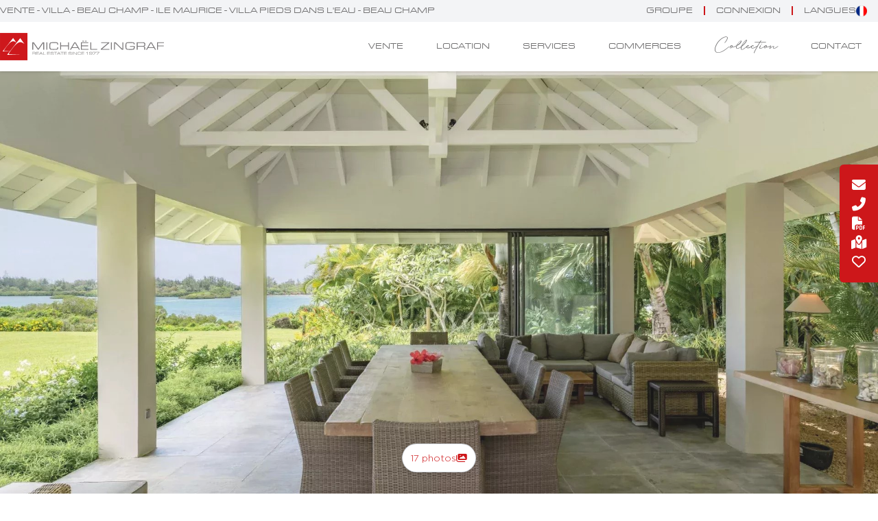

--- FILE ---
content_type: text/html; charset=UTF-8
request_url: https://www.michaelzingraf.com/fr/ile-maurice-villa-pieds-dans-leau-beau-champ-84196160
body_size: 19443
content:
<!doctype html>
<html lang="fr">
<head>
    <meta charset="utf-8">
    <meta name="viewport" content="width=device-width, initial-scale=1">

    <title>Ile Maurice - Villa pieds dans l'eau - Beau Champ - MZIMC558</title>
    <meta name="description" content="Cette résidence exceptionnelle est construite sur un terrain de 3 658m2 en toute propriété. Elle se compose de 6 chambres..." />
    <meta name="robots" content="index,follow" />

    
    
    <!--
        <script type='text/javascript' src='https://platform-api.sharethis.com/js/sharethis.js#property=6606909dfb0d80001211065a&product=sop' async='async'></script>
        -->
    <!-- script à supprimer de cette page quand sharethis aura validé le domaine -->
    <script type='text/javascript' src='https://platform-api.sharethis.com/js/sharethis.js#property=6606909dfb0d80001211065a&product=sop' async='async'></script>


    <!-- Google Tag Manager -->
    <script>(function(w,d,s,l,i){w[l]=w[l]||[];w[l].push({'gtm.start':
                new Date().getTime(),event:'gtm.js'});var f=d.getElementsByTagName(s)[0],
            j=d.createElement(s),dl=l!='dataLayer'?'&l='+l:'';j.async=true;j.src=
            'https://www.googletagmanager.com/gtm.js?id='+i+dl;f.parentNode.insertBefore(j,f);
        })(window,document,'script','dataLayer','GTM-PTZB5BD5');</script>
    <!-- End Google Tag Manager -->

    <!-- CSRF Token -->
    <meta name="csrf-token" content="mCEsWR5GUrxE1P6jgTx9vb9DIqOPN1kl96tNSFyb">
    <!-- meta search console -->
    <meta name="google-site-verification" content="_hVH5_6_Ihis2ucEJ_5x9n-SXemCwbraf6Gca-10HGk" />

    <meta name="site_name" content="Michaël Zingraf Real Estate" />
    <meta name="url" content="https://www.michaelzingraf.com/fr/ile-maurice-villa-pieds-dans-leau-beau-champ-84196160"/>

    <meta name="og:title" content="Ile Maurice - Villa pieds dans l&#039;eau - Beau Champ - MZIMC558"/>
    <meta name="og:description" content="Cette résidence exceptionnelle est construite sur un terrain de 3 658m2 en toute propriété. Elle se compose de 6 chambres..."/>
    <meta name="og:url" content="https://www.michaelzingraf.com/fr/ile-maurice-villa-pieds-dans-leau-beau-champ-84196160"/>
    <meta name="og:site_name" content="Michaël Zingraf Real Estate"/>

            <meta property="og:image" content="https://www.michaelzingraf.com/storage/properties/a6426fb3d3e296385707a057fa7177e6_2b8d654a8e_1920-original.jpg"/>
    
    <meta name="twitter:description" content="Cette résidence exceptionnelle est construite sur un terrain de 3 658m2 en toute propriété. Elle se compose de 6 chambres..."/>

    <!-- Canonical Link -->
    <link rel="canonical" href="https://www.michaelzingraf.com/fr/ile-maurice-villa-pieds-dans-leau-beau-champ-84196160" />

    <!-- favicon -->
    <link rel="icon" href="https://www.michaelzingraf.com/images/favicon.svg" type="image/svg+xml">
    <link rel="icon" type="image/png" href=https://www.michaelzingraf.com/images/favicon-96x96.png sizes="96x96" />
    <link rel="shortcut icon" href=https://www.michaelzingraf.com/images/favicon.ico />
    <link rel="apple-touch-icon" sizes="180x180" href=https://www.michaelzingraf.com/images/apple-touch-icon.png />
    <link rel="manifest" href=https://www.michaelzingraf.com/images/site.webmanifest />
    <!-- Alternate Link -->
    <link rel="alternate" hreflang="x-default" href="https://www.michaelzingraf.com/en/mauritius-beachfront-villa-beau-champ-84196160" />
                        <link rel="alternate" hreflang="fr" href="https://www.michaelzingraf.com/fr/ile-maurice-villa-pieds-dans-leau-beau-champ-84196160" />
                                <link rel="alternate" hreflang="en" href="https://www.michaelzingraf.com/en/mauritius-beachfront-villa-beau-champ-84196160" />
                                <link rel="alternate" hreflang="de" href="https://www.michaelzingraf.com/de/ile-mauritius-villa-fuesse-im-wasser-beau-champ-84196160" />
            
    <link href="https://cdnjs.cloudflare.com/ajax/libs/animate.css/3.7.2/animate.min.css" rel="stylesheet"/>

    <!-- Styles -->
    <link href="/css/app.css?id=702a5263e97a6de04d67aa9e3f29c05c" rel="stylesheet">

        <link rel="stylesheet" href="https://unpkg.com/leaflet@1.9.1/dist/leaflet.css" integrity="sha256-sA+zWATbFveLLNqWO2gtiw3HL/lh1giY/Inf1BJ0z14=" crossorigin=""/>
    <link rel="stylesheet" href="https://cdnjs.cloudflare.com/ajax/libs/intl-tel-input/17.0.8/css/intlTelInput.css"/>

</head>
<body class="text-sm md:text-md leading-loose">
    <!-- Google Tag Manager (noscript) -->
    <noscript>
        <iframe src="https://www.googletagmanager.com/ns.html?id=GTM-PTZB5BD5" height="0" width="0" style="display:none;visibility:hidden"></iframe>
    </noscript>
    <!-- End Google Tag Manager (noscript) -->

    <!-- Header -->
<header class="w-full sticky top-0 z-40 font-eurostileExtended bg-gray-100 drop-shadow">
    <!-- barre grise -->
    <div class="container mx-auto flex-grow md:flex items-center justify-between text-xs">
        <h1 class="text-center lg:text-left uppercase">Vente - Villa - Beau Champ - Ile Maurice - Villa pieds dans l&#039;eau - Beau Champ</h1>
        <ul class="hidden md:inline-flex uppercase z-50 py-2">

            <!-- groupe -->
            <li class="group relative">
                <a class="px-4 border-r-2 border-redmz" href="javascript:;">Groupe</a>
                <ul class="absolute top-4 left-1/2 -translate-x-1/2 z-50 p-3 uppercase hidden text-xs bg-gray-100 group-hover:block group-hover:z-auto">
                    <li class="p-1 whitespace-nowrap">
        <a href="https://www.michaelzingraf.com/fr/groupe/e-magazine" class="hover:text-redmz">Notre Magazine</a>
    </li>
    <li class="p-1 whitespace-nowrap">
        <a href="https://www.michaelzingraf.com/fr/groupe/presentation" class="hover:text-redmz">Présentation du Groupe</a>
    </li>
    <li class="p-1 whitespace-nowrap">
        <a href="https://www.michaelzingraf.com/fr/groupe/christies-international-real-estate" class="hover:text-redmz">Christie&#039;s International Real Estate</a>
    </li>
                    <li class="p-1 whitespace-nowrap"><a href="https://www.michaelzingraf.com/fr/groupe/actualites" class="hover:text-redmz">Actualités</a></li>
                    <li class="p-1 whitespace-nowrap"><a href="https://www.michaelzingraf.com/fr/groupe/blog" class="hover:text-redmz">Blog</a></li>
                    <li class="p-1 whitespace-nowrap"><a href="https://www.michaelzingraf.com/fr/groupe/revues-de-presse" class="hover:text-redmz">Presse</a></li>
                    <li class="p-1 whitespace-nowrap"><a href="https://www.michaelzingraf.com/fr/groupe/recrutement" class="hover:text-redmz">Recrutement</a></li>
                    <li class="p-1 whitespace-nowrap"><a href="https://www.michaelzingraf.com/fr/estimer" class="hover:text-redmz">Demande d&#039;estimation</a></li>
                    <li class="p-1 whitespace-nowrap"><a href="https://licence.michaelzingraf.com/" target="_blank" class="hover:text-redmz">Licence de Marque</a></li>
                </ul>
            </li>

            <!-- favoris -->
            <li class="group relative">
                <a class="px-4 border-r-2 border-redmz" href="https://www.michaelzingraf.com/fr/connexion">connexion</a>
    <ul id="myfavorite" class="w-max absolute top-4 left-1/2 -translate-x-1/2 z-50 normal-case hidden bg-gray-100 drop-shadow group-hover:block group-hover:z-auto">
                <div class="bg-redmz text-white w-full p-2 text-center">
            <a href="https://www.michaelzingraf.com/fr/connexion">
                Inscrivez-vous pour sauvegarder vos favoris
            </a>
        </div>
    </ul>
            </li>

            <!-- langues -->
            <li class="group relative px-4">
                <a href="#" class="flex gap-4 items-center">
                    Langues
                    <img class="w-4 h-4" src="https://www.michaelzingraf.com/images/fr.png" alt="fr">
                </a>
                <ul class="w-max absolute top-4 left-1/2 -translate-x-1/2 z-50 p-4 normal-case hidden bg-gray-100 group-hover:block group-hover:z-auto">
                    <li class="flex items-center gap-4 py-1">
                        <img class="w-4 h-4" src="https://www.michaelzingraf.com/images/fr.png" alt="fr">
                        <a href="https://www.michaelzingraf.com/fr/ile-maurice-villa-pieds-dans-leau-beau-champ-84196160" class="hover:text-redmz">Français</a>
                    </li>
                    <li class="flex items-center gap-4 py-1">
                        <img class="w-4 h-4" src="https://www.michaelzingraf.com/images/en.png" alt="en">
                        <a href="https://www.michaelzingraf.com/en/mauritius-beachfront-villa-beau-champ-84196160" class="hover:text-redmz">Anglais</a>
                    </li>
                    <li class="flex items-center gap-4 py-1">
                        <img class="w-4 h-4" src="https://www.michaelzingraf.com/images/de.png" alt="ru">
                        <a href="https://www.michaelzingraf.com/de/ile-mauritius-villa-fuesse-im-wasser-beau-champ-84196160" class="hover:text-redmz">Allemand</a>
                    </li>
                </ul>
            </li>

        </ul>
    </div>

            <!-- sticky navbar des autres pages -->
        <div class="hidden lg:block w-full transition ease-in-out delay-150 font-eurostileExtended text-xs uppercase bg-white">
            <div class="container mx-auto flex justify-between items-center py-4 ">

                <div id="logo-horizontal">
                    <a href="https://www.michaelzingraf.com">
                        <img src="https://www.michaelzingraf.com/images/logo-mzre-mobile.svg" alt="Michaël Zingraf Real Estate" class="h-[40px]">
                    </a>
                </div>

                <nav>

                    <ul class="inline-flex uppercase">

                        <li class="px-6">
                            <a href="https://www.michaelzingraf.com/fr/vente" class="hover:text-redmz">Vente</a>
                        </li>

                        <li class="px-6">
                            <a href="https://www.michaelzingraf.com/fr/location" class="hover:text-redmz">Location</a>
                        </li>

                        <li class="px-6">
                            <a href="https://www.michaelzingraf.com/fr/services" class="hover:text-redmz">Services</a>
                        </li>

                        <li class="px-6">
                            <a href="https://retail.michaelzingraf.com" class="hover:text-redmz">Commerces</a>
                        </li>

                        <li class="px-6 font-retro normal-case text-4xl leading-[1rem]">
                            <a href="https://www.michaelzingraf.com/fr/groupe/blog" class="hover:text-redmz">Collection</a>
                        </li>

                        <li class="px-6">
                            <a href="https://www.michaelzingraf.com/fr/contact" class="hover:text-redmz">Contact</a>
                        </li>

                    </ul>

                </nav>

            </div>
        </div>
    
    <!-- navigation mobile -->
    <nav id="mobilenav" class="flex p-1 justify-between items-center drop-shadow gap-5 top-0 z-30 lg:hidden bg-white">
        <a href="https://www.michaelzingraf.com/fr">
            <img class="h-12" src="https://www.michaelzingraf.com/images/logo-mzre-mobile.svg" alt="Michaël Zingraf Real Estate Logo" loading="lazy">
        </a>
        <button id="menu" class="w-2/12 flex flex-col items-end">
            <img class="h-6 grow" data-menu-icon src="https://www.michaelzingraf.com/images/menu-burger.svg" alt="Menu Burger" loading="lazy">
            <img class="h-6 grow hidden" data-menu-icon src="https://www.michaelzingraf.com/images/close.svg" alt="close menu Burger" loading="lazy">
        </button>
        <div id="menuContent" class="absolute top-full left-0 right-0 flex-col bg-white w-full p-6 z-20 transition ease-in-out delay-150 hidden">
            <ul class="flex flex-col text-center uppercase gap-2 px-8 py-8">
                <li class="px-6 py-2">
                    <a href="https://www.michaelzingraf.com/fr/vente" class="hover:text-redmz">Vente</a>
                </li>
                <li class="px-6 py-2">
                    <a href="https://www.michaelzingraf.com/fr/location" class="hover:text-redmz">Location</a>
                </li>
                <li class="px-6 py-2">
                    <a href="https://www.michaelzingraf.com/fr/services" class="hover:text-redmz">Services</a>
                </li>
                <li class="px-6">
                    <a href="https://retail.michaelzingraf.com" class="hover:text-redmz">Commerces</a>
                </li>
                <li class="px-6 py-2 font-retro normal-case text-4xl">
                    <a href="https://www.michaelzingraf.com/fr/groupe/blog" class="hover:text-redmz">Collection</a>
                </li>
                <li class="px-6 py-2">
                    <a href="https://www.michaelzingraf.com/fr/contact" class="hover:text-redmz">Contact</a>
                </li>
            </ul>
            <div class="flex flex-col items-center pt-6">
                <div class="w-1/4">
                    <ul class="flex flex-row justify-between  uppercase">
                        <li><a href="/" class="hover:text-redmz">Fr</a></li>
                        <li><a href="/en" class="hover:text-redmz">En</a></li>
                        <li><a href="/de" class="hover:text-redmz">De</a></li>
                    </ul>
                </div>
                <div class="w-full flex justify-between  pt-6">
<span>
<a href="https://www.facebook.com/MichaelZingraf" class="hover:text-redmz" rel="noopener noreferrer">
<i class="fab fa-facebook" aria-hidden="true"></i>
</a>
</span>
                    <span>
<a href="https://twitter.com/Michael_Zingraf" class="hover:text-redmz" rel="noopener noreferrer">
<i class="fab fa-twitter" aria-hidden="true"></i>
</a>
</span>
                    <span>
<a href="https://instagram.com/michael_zingraf_real_estate/" class="hover:text-redmz" rel="noopener noreferrer">
<i class="fab fa-instagram" aria-hidden="true"></i>
</a>
</span>
                    <span>
<a href="https://www.linkedin.com/company/michael-zingraf-immobilier/" class="hover:text-redmz" rel="noopener noreferrer">
<i class="fab fa-linkedin" aria-hidden="true"></i>
</a>
</span>
                </div>
            </div>
        </div>
    </nav>
</header>




    
    <!-- sticky menu -> call to actions -->
    <div class="sticky hidden lg:fixed w-full lg:w-14 z-20 top-28 lg:top-1/3 right-0 max-h-fit bg-redmz text-white lg:flex lg:flex-col justify-between gap-3 md:gap-6 py-4 px-6 lg:px-0 text-xl text-center lg:rounded-l-md shadow-md">
        <a href="#form" id="product_form" class="transition-transform ease-in-out delay-150 hover:scale-125"><i class="fas fa-envelope"></i></a>
        <a href="tel:+230 2682977" class="transition-transform ease-in-out delay-150 hover:scale-125" id="product_phone"><i class="fas fa-phone-alt"></i></a>
        <a href="https://www.michaelzingraf.com/fr/ile-maurice-villa-pieds-dans-leau-beau-champ-84196160#form" class="transition-transform ease-in-out delay-150 hover:scale-125" id="product_pdf"><i class="fas fa-file-pdf"></i></a>
        <a href="#map" id="product_map" class="transition-transform ease-in-out delay-150 hover:scale-125"><i class="fas fa-map-marked-alt"></i></a>
        <a href="https://www.michaelzingraf.com/fr/favorite/add/84196160" class="transition-transform ease-in-out delay-150 hover:scale-125" id="product_favorites">
            <i class=" fa-regular fa-heart"></i>
        </a>
    </div>

    <!-- main container photos -->
    <div id="main-photo" class="relative">
        <!-- youtube video -->
        
        <!-- main photo in background -->
        <div class="main_photo overflow-hidden">
            <!-- photo principale -->
            <img id="main_image" class="h-screen w-full object-cover object-center parallax-slider" src="https://www.michaelzingraf.com/storage/properties/a6426fb3d3e296385707a057fa7177e6_2b8d654a8e_1920-original.jpg" alt="Ile Maurice - Villa pieds dans l&#039;eau - Beau Champ">
        </div>

        <!-- control -->
        <div class="absolute left-0 right-0 mx-auto bottom-8 z-30 flex items-center justify-center gap-2">
            <!-- control gallery -->
            <div class="w-full flex items-center justify-center gap-4">
                <!-- show gallery button -->
                <button id="showGallery" class="text-redmz bg-white hover:bg-redmz hover:text-white h-8 lg:h-10 flex gap-4 items-center justify-center px-4 py-1 lg:p-3 rounded-full ring-1 ring-gray-300 drop-shadow-lg">
                    17 photos <i class="fas fa-images"></i>
                </button>
                <!-- show video -->
                            </div>

        </div>
    </div>

    <!-- infos sur le bien -->
    <div class="bg-gray-100 py-4">

        <div class="container mx-auto flex flex-wrap items-center justify-between py-4 gap-y-4">

            <!-- surf. habitable -->
            <div class="text-md lg:text-2xl text-center font-eurostile w-1/2 md:w-1/4">
                <h2>
                    850 m<sup>2</sup>
                    <span class="block uppercase text-md lg:text-lg">Surface Habitable</span>
                </h2>
            </div>

            
                
                                            <div class="text-md lg:text-2xl text-center font-eurostile w-1/2 md:w-1/4">
                            <h2>
                                3 658
                                m<sup>2</sup>
                                <span class="block uppercase text-md lg:text-lg">Surface Terrain</span>
                            </h2>
                        </div>
                        
            
                            <div class="text-md lg:text-2xl text-center font-eurostile w-1/2 md:w-1/4">
                    <h2>
                        6
                        <span class="block uppercase text-md lg:text-lg">Chambres</span>
                    </h2>
                </div>
            
            <div class="text-md lg:text-2xl text-center font-eurostile w-1/2 md:w-1/4">
                <h2>
                                            9 500 000 €
                                                <span class="block uppercase text-md lg:text-lg">Prix de Vente</span>
                                                            </h2>
            </div>

        </div>

    </div>

    <div id="main" class="px-6 lg:px-24">
        <!-- breadCrumb -->
        <div id="breadcrumb" class="container mx-auto py-2">
    <ul class="inline-flex flex-wrap gap-2 md:gap-3 whitespace-nowrap text-xs">
        <li>
            <a href="https://www.michaelzingraf.com">
                <span>Accueil ></span>
            </a>
        </li>
        <li>
                            <a href="https://www.michaelzingraf.com/fr/vente">
                    <span>Vente ></span>
                </a>
                    </li>
                    <li>
                <a href="https://www.michaelzingraf.com/fr/vente/ile-maurice">
                    <span>Île Maurice ></span>
                </a>
            </li>
                            <li>
                    <a href="https://www.michaelzingraf.com/fr/vente/ile-maurice/cote-est">
                        <span>Est ></span>
                    </a>
                </li>
                    
        <li>
            <span>Ile Maurice - Villa pieds dans l&#039;eau - Beau Champ</span>
        </li>
    </ul>
</div>
<!-- breadCrumb ld+json -->
<script type="application/ld+json">
    {
        "@context": "https://schema.org",
        "@type": "BreadcrumbList",
        "itemListElement": [
            {
                "@type": "ListItem",
                "position": 1,
                "name": "Accueil",
                "item": "https://www.michaelzingraf.com"
            },

            {
            "@type": "ListItem",
            "position": 2,
            "name": "Vente",
                "item": "https://www.michaelzingraf.com/fr/vente"
            },
    
            {
                "@type": "ListItem",
        "position": 3,
                "name": "Île Maurice",
                "item": "https://www.michaelzingraf.com/fr/vente/ile-maurice"
            },

                    {
                        "@type": "ListItem",
            "position": 4,
                "name": "Est",
                "item": "https://www.michaelzingraf.com/fr/vente/ile-maurice/cote-est"
            },
            
    {
        "@type": "ListItem",
        "position": 5,
                "name": "Ile Maurice - Villa pieds dans l&#039;eau - Beau Champ",
                "item": ""
            }
        ]
    }
</script>

        <!-- texte de présentation du bien -->
        <div class="container mx-auto flex flex-wrap lg:flex-nowrap gap-24 pt-12">

            <!-- info produit -->
            <div class="w-full lg:w-3/4">
                <!-- titre et ville -->
                <h3 class="font-retro text-redmz text-7xl">Beau Champ </h3>
                <h4 class="w-fit font-eurostile text-redmz text-xl uppercase h-20 lg:h-12 border-b border-redmz">Ile Maurice - Villa pieds dans l&#039;eau - Beau Champ</h4>

                <!-- texte -->
                <div class="text-justify py-6 leading-8 text-base">
                    Cette résidence exceptionnelle est construite sur un terrain de 3 658m2 en toute propriété. Elle se compose de 6 chambres à coucher avec salles de bains et dressings. <br />
<br />
L’un des plus beaux atouts de cette résidence réside dans les aménagements extérieurs. <br />
<br />
Ce complexe rassemble en termes d’activités tout ce qui se fait de mieux: le golf sur deux parcours exceptionnels de 18 trous conçus par Ernie Els et Bernhard Langer, une expérience exclusive sur ses deux plages, boutiques, centre de fitness, Anahita Spa by Thémaé Paris, tennis, club pour enfants et ados, case nautique… Plusieurs activités ludiques sont proposées au resort telles que vélo et tennis ainsi que dans les différents parcs loisirs d’Anahita: <br />
- Domaine de l’étoile – Quad, balade à cheval, tyrolienne, buggy<br />
- Le Parc aventure à l’île aux cerfs - accrobranche<br />
- La Vallée de Ferney – visite guidée, excursion en 4 x 4...<br />
<br />
Bénéficiez de nombreux avantages en devenant propriétaire au sein du domaine :<br />
- La possibilité de mettre son bien à la location tout au long de l’année et de l’entretenir par le biais de la conciergerie.<br />
- Invitations à des événements exclusifs (tournois de golf, concerts, dîners…)<br />
- En devenant membre du owners Club, profitez des infrastructures du Resort ainsi que de nombreux avantages et remises dans et hors du domaine<br />
- Prestations d’un Chef à domicile pour vos réceptions privées, courses à domicile…
                </div>

                <!-- ref -->
                <span>Référence : MZIMC558</span>

            </div>

            <!-- form -->
            <div id="form" class="w-full lg:w-1/4">
                                    <div class="flex justify-between items-center">
                        <div>
                            <div class="text-7xl font-retro">Contact</div>
                            <span class="font-eurostile uppercase text-xl">Ce bien vous intéresse ?</span>
                        </div>
                                                <img loading="lazy" title="Céline VALLEE LACOSTE" class="rounded-full h-20 w-20" src="https://media.apimo.pro/user/6b32f9c0f7769e9e832f3deff5750b56_af59b41537-original.jpg" alt="Property Broker">
                                            </div>
                    <!-- debut du form -->
                    <form id="product_contact_form"
                          method="post"
                          action="https://www.michaelzingraf.com/fr/ile-maurice-villa-pieds-dans-leau-beau-champ-84196160#form"
                          class="py-6">
                        <input type="hidden" name="_token" value="mCEsWR5GUrxE1P6jgTx9vb9DIqOPN1kl96tNSFyb" autocomplete="off">                        <input type="hidden" name="user_ip">
                        <input type="hidden" id="getCountryInfo" name="getCountryInfo">

                        <!-- inputs -->
                        <div class="flex flex-col gap-4">
                            <!-- name -->
                            <div class="w-full">
                                <label for="name"></label>
                                <input required type="text" name="contact[lastname]" id="name" placeholder="Nom *"
                                       class="border focus:border-redmz focus:ring-redmz rounded-full bg-white h-10 pl-6 w-full"
                                       value="">
                                                            </div>

                            <!-- email -->
                            <div class="w-full">
                                <label for="email"></label>
                                <input required type="email" name="contact[email]" id="email" placeholder="Email *"
                                       class="border focus:border-redmz focus:ring-redmz rounded-full bg-white h-10 pl-6 w-full"
                                       value="">
                                                            </div>

                            <!-- phone -->
                            <div class="w-full">
                                <label for="phone"></label>
                                <input required type="phone" name="contact[phone]" id="phone" placeholder="Téléphone *"
                                       class="border focus:border-redmz focus:ring-redmz rounded-full bg-white h-10 pl-6 w-full"
                                       style="border-color: darkslategray;" value="">
                                                            </div>

                            <div class="col-span-3">
                                <label for="message"></label>
                                <textarea name="contact[message]" id="message"
                                          class="border focus:border-redmz focus:ring-redmz bg-white rounded-xl p-6 w-full">Je souhaite recevoir des informations sur le bien MZIMC558</textarea>
                                                            </div>

                                                    </div>

                        <div id="GoogleContact" class="hidden"></div>

                        <!-- rgpd & submit button-->
                        <div>
                            <div class="flex items-center">
                                <label for="accept"></label>
                                <input type="checkbox" name="accept" id="accept"
                                       class="rounded border-greymz text-redmz shadow-sm focus:ring-redmz">
                                <p class="pl-2 text-xs">Je souhaite recevoir les offres et les informations du groupe Michaël Zingraf Real Estate</p>
                            </div>
                        </div>

                        <!-- buttons -->
                        <div class="flex flex-grow items-center justify-between gap-6 pt-6">
                            <button type="submit" class="flex items-center gap-4 bg-redmz text-white h-10 px-4 rounded-full hover:bg-white hover:text-redmz hover:ring-redmz hover:ring-2">
                                Envoyer
                                <svg xmlns="http://www.w3.org/2000/svg" class="h-6" viewBox="0 0 23.87 43.04">
                                    <path d="M23.18,19.86,4,.69A2.35,2.35,0,0,0,0,2.35L10.06,21.52,0,40.68a2.35,2.35,0,0,0,4,1.67L23.18,23.18a2.34,2.34,0,0,0,0-3.32" fill="currentColor"></path>
                                </svg>
                            </button>
                            <div class="sharethis-inline-share-buttons"></div>
                        </div>

                    </form>
                    


                    
                            </div>

        </div>

        <!-- tags/univers et services-->
        <div class="container mx-auto">
            <!-- tags / universes -->
                            <div class="py-6 lg:py-12 text-xs flex flex-wrap text-nowrap gap-4">
                                                                        <a class="bg-gray-100 underline-offset-0 p-4 py-2 text-gray-700 rounded-full hover:underline-offset-1 hover:bg-redmz hover:text-white" href="https://www.michaelzingraf.com/fr/recherche/univers/pieds-dans-leau" alt="Pieds dans l&#039;eau">
                                #Pieds dans l&#039;eau
                            </a>
                                                                                                <a class="bg-gray-100 underline-offset-0 p-4 py-2 text-gray-700 rounded-full hover:underline-offset-1 hover:bg-redmz hover:text-white" href="https://www.michaelzingraf.com/fr/recherche/univers/vue-mer" alt="Vue Mer">
                                #Vue Mer
                            </a>
                                                                                                <a class="bg-gray-100 underline-offset-0 p-4 py-2 text-gray-700 rounded-full hover:underline-offset-1 hover:bg-redmz hover:text-white" href="https://www.michaelzingraf.com/fr/recherche/univers/prestige" alt="Prestige">
                                #Prestige
                            </a>
                                                            </div>
            
            <!-- services -->
            <div class="py-4">
                                    <p class="text-md pb-4 font-retro text-4xl">Prestations</p>
                    <ul class="grid grid-cols-2 lg:grid-cols-4 list-inside px-6 text-nowrap">
                                                    <li>Air conditionné</li>
                                                    <li>Groupe électrogène</li>
                                                    <li>Internet</li>
                                                    <li>Meublé</li>
                                                    <li>Panneaux solaires</li>
                                                    <li>Volets roulants électriques</li>
                                                    <li>Arrosage</li>
                                                    <li>Éclairage extérieur</li>
                                                    <li>Alarme incendie</li>
                                                    <li>Fibre optique</li>
                                                    <li>Coffre-fort</li>
                                                    <li>Gardien</li>
                                                    <li>Interphone</li>
                                                    <li>Portail électrique</li>
                                                    <li>Service de sécurité</li>
                                                    <li>Vidéo surveillance</li>
                                                    <li>Golf</li>
                                                    <li>Spa</li>
                                                    <li>Tennis</li>
                                                    <li>Piscine</li>
                                                    <li>Fenêtres coulissantes</li>
                                                    <li>Héliport</li>
                                                    <li>Piscine en copropriété</li>
                                                    <li>Sauna</li>
                                                    <li>Concierge</li>
                                                    <li>Barbecue</li>
                                            </ul>
                            </div>
        </div>

        <!-- MAP & DPE -->
        <div class="container mx-auto flex flex-wrap py-12">
            <!-- carto de la propriete -->
            <div id="map" class="z-0 px-6 lg:px-24 h-[550px] w-full md:w-3/4"></div>
            <!-- DPE -->
            <div class="flex flex-col justify-center w-full md:w-1/4 h-[550px] bg-gray-100 p-6">
                <div class="flex">
                                                                                                                                                                        </div>

                <p class="text-xs text-justify pt-1">
                                        <br/>Les informations sur les risques auxquels ce bien est exposé sont disponibles sur le site Géorisques : <a target="_blank" href="https://www.georisques.gouv.fr">www.georisques.gouv.fr</a>
                </p>
            </div>
        </div>
    </div>

    <!-- AGENCES & NEGO -->
    <div class="bg-gray-100 py-6 lg:py-0 my-6">

        <div class="container mx-auto flex flex-wrap justify-center lg:justify-between items-center gap-6 lg:gap-14">

            <!-- info agence -->
            <div class="flex flex-col">
                <div class="flex flex-col">
                    <span class="font-retro text-6xl">Notre Agence</span>
                    <span class="uppercase">à votre service</span>
                </div>

                <div class="flex flex-col pt-4 text-base">
                    <a href="https://www.michaelzingraf.com/fr/agence/michael-zingraf-ile-maurice">
                        <span>Michaël Zingraf Real Estate Île Maurice</span>
                    </a>
                    <span>Office 7 &amp; 8 Sunset Boulevard</span>
                                            <span>Route Royale</span>
                                        <span>30500 Grand Baie</span>
                </div>
            </div>

            <!-- image agence -->
            <img class="h-72" src="https://www.michaelzingraf.com/storage/agencies/agence-immobiliere-ile-maurice-1697621830.webp" alt="agence Michaël Zingraf Real Estate Île Maurice">

            <!-- info nego -->
                            <div class="flex flex-col gap-2 items-center">

                    <img loading="lazy" class="rounded-full h-24 w-24" src="https://media.apimo.pro/user/6b32f9c0f7769e9e832f3deff5750b56_af59b41537-original.jpg" alt="Property Broker">

                    <p class="pt-4 font-bold text-lg text-redmz text-center">Céline VALLEE LACOSTE</p>

                    <div class="showPhone flex flex-col">
                        <button type="button" class="text-nowrap bg-white text-gray-400 ring-gray-400 ring-1 hover:ring-white hover:ring-1 hover:bg-gray-400 hover:text-white mt-2 p-2 rounded-full">
                            Appelez cette agence
                        </button>
                        <a id="form_phone" href="tel:+230 2682977" class="hidden p-4">
                            +230 2682977
                        </a>
                    </div>
                </div>
                    </div>

    </div>

    <!-- biens similaires -->
    
    <!-- modal gallery photo -->
    <div id="gallery" class="invisible fixed z-40 top-0 left-0 right-0 mx-auto flex flex-col items-center justify-center">
        <!-- Slider main container -->
        <div id="galleryProduct" class="swipergallery max-w-full overflow-hidden cursor-grab opacity-0 transition-opacity ease-in-out delay-150 duration-300 invisible">
            <!-- Additional required wrapper -->
            <div class="swiper-wrapper">
                <!-- Slides -->
                                    <div class="swiper-slide flex items-center justify-center">
                        <div class="swiper-zoom-container">
                            <img class="h-auto lg:h-full border-white border-[10px]" src="https://www.michaelzingraf.com/storage/properties/a6426fb3d3e296385707a057fa7177e6_2b8d654a8e_1920-original.jpg" alt="Ile Maurice - Villa pieds dans l&#039;eau - Beau Champ">
                        </div>
                    </div>
                                    <div class="swiper-slide flex items-center justify-center">
                        <div class="swiper-zoom-container">
                            <img class="h-auto lg:h-full border-white border-[10px]" src="https://www.michaelzingraf.com/storage/properties/b389658f1762735c1b842fdd39d44d17_e1cc58617a_1920-original.jpg" alt="Ile Maurice - Villa pieds dans l&#039;eau - Beau Champ">
                        </div>
                    </div>
                                    <div class="swiper-slide flex items-center justify-center">
                        <div class="swiper-zoom-container">
                            <img class="h-auto lg:h-full border-white border-[10px]" src="https://www.michaelzingraf.com/storage/properties/f514839fedac45140ddbbddd6ca109d4_dd44c58c36_968-original.jpg" alt="Ile Maurice - Villa pieds dans l&#039;eau - Beau Champ">
                        </div>
                    </div>
                                    <div class="swiper-slide flex items-center justify-center">
                        <div class="swiper-zoom-container">
                            <img class="h-auto lg:h-full border-white border-[10px]" src="https://www.michaelzingraf.com/storage/properties/cf4447b46e9240b74e2a3ca6d43d9126_967660e20a_1920-original.jpg" alt="Ile Maurice - Villa pieds dans l&#039;eau - Beau Champ">
                        </div>
                    </div>
                                    <div class="swiper-slide flex items-center justify-center">
                        <div class="swiper-zoom-container">
                            <img class="h-auto lg:h-full border-white border-[10px]" src="https://www.michaelzingraf.com/storage/properties/dcb7a649b2e7f9887cce603fd651f46e_6d98fff965_1920-original.jpg" alt="Ile Maurice - Villa pieds dans l&#039;eau - Beau Champ">
                        </div>
                    </div>
                                    <div class="swiper-slide flex items-center justify-center">
                        <div class="swiper-zoom-container">
                            <img class="h-auto lg:h-full border-white border-[10px]" src="https://www.michaelzingraf.com/storage/properties/e944fb3863f031b4d3cf44a6cc047fad_c1e20f567f_1920-original.jpg" alt="Ile Maurice - Villa pieds dans l&#039;eau - Beau Champ">
                        </div>
                    </div>
                                    <div class="swiper-slide flex items-center justify-center">
                        <div class="swiper-zoom-container">
                            <img class="h-auto lg:h-full border-white border-[10px]" src="https://www.michaelzingraf.com/storage/properties/e5ffc9691254bc61978ce38675f0bb96_e4642f69ca_1920-original.jpg" alt="Ile Maurice - Villa pieds dans l&#039;eau - Beau Champ">
                        </div>
                    </div>
                                    <div class="swiper-slide flex items-center justify-center">
                        <div class="swiper-zoom-container">
                            <img class="h-auto lg:h-full border-white border-[10px]" src="https://www.michaelzingraf.com/storage/properties/2714c821088bc954b2f4aa6d2f51424b_482eb389dd_1920-original.jpg" alt="Ile Maurice - Villa pieds dans l&#039;eau - Beau Champ">
                        </div>
                    </div>
                                    <div class="swiper-slide flex items-center justify-center">
                        <div class="swiper-zoom-container">
                            <img class="h-auto lg:h-full border-white border-[10px]" src="https://www.michaelzingraf.com/storage/properties/7886c6a8ad582fbbe0daf106e9ada9c0_4928cb81bc_1920-original.jpg" alt="Ile Maurice - Villa pieds dans l&#039;eau - Beau Champ">
                        </div>
                    </div>
                                    <div class="swiper-slide flex items-center justify-center">
                        <div class="swiper-zoom-container">
                            <img class="h-auto lg:h-full border-white border-[10px]" src="https://www.michaelzingraf.com/storage/properties/98d19dcd25343268c3b06c7487fa7dd0_53ac586b53_1920-original.jpg" alt="Ile Maurice - Villa pieds dans l&#039;eau - Beau Champ">
                        </div>
                    </div>
                                    <div class="swiper-slide flex items-center justify-center">
                        <div class="swiper-zoom-container">
                            <img class="h-auto lg:h-full border-white border-[10px]" src="https://www.michaelzingraf.com/storage/properties/3cbeafdf556b1eeb9614e7d0b4513a3d_80d467c902_1920-original.jpg" alt="Ile Maurice - Villa pieds dans l&#039;eau - Beau Champ">
                        </div>
                    </div>
                                    <div class="swiper-slide flex items-center justify-center">
                        <div class="swiper-zoom-container">
                            <img class="h-auto lg:h-full border-white border-[10px]" src="https://www.michaelzingraf.com/storage/properties/e0d9824e415dbe0b501bdb66a804b9f1_ad0747c03c_1920-original.jpg" alt="Ile Maurice - Villa pieds dans l&#039;eau - Beau Champ">
                        </div>
                    </div>
                                    <div class="swiper-slide flex items-center justify-center">
                        <div class="swiper-zoom-container">
                            <img class="h-auto lg:h-full border-white border-[10px]" src="https://www.michaelzingraf.com/storage/properties/861a5d810233b2cd07cd2e53df8706ae_9d6378a6ce_1920-original.jpg" alt="Ile Maurice - Villa pieds dans l&#039;eau - Beau Champ">
                        </div>
                    </div>
                                    <div class="swiper-slide flex items-center justify-center">
                        <div class="swiper-zoom-container">
                            <img class="h-auto lg:h-full border-white border-[10px]" src="https://www.michaelzingraf.com/storage/properties/7362224e602f93f0a8441d0e4cc423ec_631d482750_1920-original.jpg" alt="Ile Maurice - Villa pieds dans l&#039;eau - Beau Champ">
                        </div>
                    </div>
                                    <div class="swiper-slide flex items-center justify-center">
                        <div class="swiper-zoom-container">
                            <img class="h-auto lg:h-full border-white border-[10px]" src="https://www.michaelzingraf.com/storage/properties/28989486a6664c9f6d6b501a8db6bd41_ec29d5dc41_1920-original.jpg" alt="Ile Maurice - Villa pieds dans l&#039;eau - Beau Champ">
                        </div>
                    </div>
                                    <div class="swiper-slide flex items-center justify-center">
                        <div class="swiper-zoom-container">
                            <img class="h-auto lg:h-full border-white border-[10px]" src="https://www.michaelzingraf.com/storage/properties/20df60b84f74606363a1429f461d2ba4_5f9195930c_1920-original.jpg" alt="Ile Maurice - Villa pieds dans l&#039;eau - Beau Champ">
                        </div>
                    </div>
                                    <div class="swiper-slide flex items-center justify-center">
                        <div class="swiper-zoom-container">
                            <img class="h-auto lg:h-full border-white border-[10px]" src="https://www.michaelzingraf.com/storage/properties/7cfd2d043b2c0f7ea2b685d479441c87_eea001dd57_1920-original.jpg" alt="Ile Maurice - Villa pieds dans l&#039;eau - Beau Champ">
                        </div>
                    </div>
                            </div>
            <!-- If we need pagination -->
            <div class="hidden lg:block z-30 relative left-0 right-4 mx-auto bottom-2 w-fit swipergallery-pagination bg-white rounded-full px-4 opacity-0"></div>
        </div>
        <!-- control -->
        <div class="mx-auto bottom-1 z-50 flex flex-wrap items-center justify-center gap-2 py-1">
            <!-- control gallery -->
            <div class="w-full flex items-center justify-center gap-4">
                <!-- prev button -->
                <button class="swipergallery-button-prev bg-white hover:bg-redmz hover:text-white h-8 lg:h-10 w-8 lg:w-10 flex items-center justify-center p-1 lg:p-4 rounded-full opacity-0">
                    <i class="fas fa-chevron-left"></i>
                </button>
                <!-- close modal -->
                <button class="close_gallery bg-white hover:bg-redmz hover:text-white h-8 lg:h-10 w-8 lg:w-10 flex items-center justify-center p-1 lg:p-4 rounded-full hidden">
                    <i class="fa-solid fa-xmark"></i>
                </button>
                <!-- next button -->
                <button class="swipergallery-button-next bg-white hover:bg-redmz hover:text-white h-8 lg:h-10 w-8 lg:w-10 flex items-center justify-center p-1 lg:p-4 rounded-full opacity-0">
                    <i class="fas fa-chevron-right"></i>
                </button>
            </div>
        </div>
        <!-- overlay modal video -->
        <div id="overlayGallery" class="h-screen opacity-0 transition-opacity ease-in-out delay-150 duration-300 hidden"></div>
    </div>


    <!-- footer -->
<footer class="bg-gray-300 pt-[100px] px-6">

    <div class="container mx-auto grid grid-cols-1 lg:grid-cols-3">

        <!-- ancien méga menu -->
<div id="link" class="col-span-1 lg:p-10 lg:pl-0 order-3 lg:order-1 lg:text-left text-center">

    
        <div id="Vente" class="flex flex-col py-4">
            <span class="font-eurostile text-redmz uppercase text-xl">Vente</span>

            
                
                    <a href="https://www.michaelzingraf.com/fr/vente/cote-dazur" class="uppercase text-md pt-6 hover:text-redmz" title="Côte d&#039;Azur">
                        Côte d&#039;Azur
                    </a>

                    <p class="text-sm">

                        
                            <a href="https://www.michaelzingraf.com/fr/vente/cote-dazur/cannes-environs" class="hover:text-redmz" title="Côte d&#039;Azur">
                                Cannes et environs
                            </a>
                                                            -
                            
                        
                            <a href="https://www.michaelzingraf.com/fr/vente/cote-dazur/cap-dantibes-et-environs" class="hover:text-redmz" title="Côte d&#039;Azur">
                                Cap d&#039;Antibes et environs
                            </a>
                                                            -
                            
                        
                            <a href="https://www.michaelzingraf.com/fr/vente/cote-dazur/mougins-environs" class="hover:text-redmz" title="Côte d&#039;Azur">
                                Mougins et environs
                            </a>
                                                            -
                            
                        
                            <a href="https://www.michaelzingraf.com/fr/vente/cote-dazur/nice-et-environs" class="hover:text-redmz" title="Côte d&#039;Azur">
                                Nice et environs
                            </a>
                                                            -
                            
                        
                            <a href="https://www.michaelzingraf.com/fr/vente/cote-dazur/saint-jean-cap-ferrat-et-environs" class="hover:text-redmz" title="Côte d&#039;Azur">
                                Cap Ferrat et environs
                            </a>
                                                            -
                            
                        
                            <a href="https://www.michaelzingraf.com/fr/vente/cote-dazur/saint-paul-de-vence-et-environs" class="hover:text-redmz" title="Côte d&#039;Azur">
                                Saint-Paul de Vence et environs
                            </a>
                                                            -
                            
                        
                            <a href="https://www.michaelzingraf.com/fr/vente/cote-dazur/saint-tropez-et-environs" class="hover:text-redmz" title="Côte d&#039;Azur">
                                Saint-Tropez et environs
                            </a>
                                                            -
                            
                        
                            <a href="https://www.michaelzingraf.com/fr/vente/cote-dazur/valbonne-arriere-pays" class="hover:text-redmz" title="Côte d&#039;Azur">
                                Valbonne &amp; arrière pays
                            </a>
                                                            -
                            
                        
                            <a href="https://www.michaelzingraf.com/fr/vente/cote-dazur/arriere-pays-varois" class="hover:text-redmz" title="Côte d&#039;Azur">
                                Pays de Fayence - Var
                            </a>
                                                            -
                            
                        
                            <a href="https://www.michaelzingraf.com/fr/vente/cote-dazur/sainte-maxime" class="hover:text-redmz" title="Côte d&#039;Azur">
                                Sainte-Maxime &amp; Environs
                            </a>
                                                            -
                            
                        
                            <a href="https://www.michaelzingraf.com/fr/vente/cote-dazur/mandelieu-esterel" class="hover:text-redmz" title="Côte d&#039;Azur">
                                Mandelieu, Estérel &amp; Environs
                            </a>
                            
                        
                    </p>
                
            
                
                    <a href="https://www.michaelzingraf.com/fr/vente/provence" class="uppercase text-md pt-6 hover:text-redmz" title="Provence">
                        Provence
                    </a>

                    <p class="text-sm">

                        
                            <a href="https://www.michaelzingraf.com/fr/vente/provence/camargue" class="hover:text-redmz" title="Provence">
                                Arles &amp; Camargue
                            </a>
                                                            -
                            
                        
                            <a href="https://www.michaelzingraf.com/fr/vente/provence/aix-en-provence" class="hover:text-redmz" title="Provence">
                                Aix-en-Provence
                            </a>
                                                            -
                            
                        
                            <a href="https://www.michaelzingraf.com/fr/vente/provence/alpilles" class="hover:text-redmz" title="Provence">
                                St-Rémy-de-Provence &amp; Alpilles
                            </a>
                                                            -
                            
                        
                            <a href="https://www.michaelzingraf.com/fr/vente/provence/hyeres-var-ouest" class="hover:text-redmz" title="Provence">
                                Hyères - Var Ouest
                            </a>
                                                            -
                            
                        
                            <a href="https://www.michaelzingraf.com/fr/vente/provence/avignon-vaucluse" class="hover:text-redmz" title="Provence">
                                Avignon - Vaucluse
                            </a>
                                                            -
                            
                        
                            <a href="https://www.michaelzingraf.com/fr/vente/provence/uzes" class="hover:text-redmz" title="Provence">
                                Uzès &amp; environs
                            </a>
                                                            -
                            
                        
                            <a href="https://www.michaelzingraf.com/fr/vente/provence/gordes-luberon" class="hover:text-redmz" title="Provence">
                                Gordes &amp; Luberon
                            </a>
                                                            -
                            
                        
                            <a href="https://www.michaelzingraf.com/fr/vente/provence/marseille-et-environs" class="hover:text-redmz" title="Provence">
                                Marseille et Environs
                            </a>
                            
                        
                    </p>
                
            
                
                    <a href="https://www.michaelzingraf.com/fr/vente/region-parisienne" class="uppercase text-md pt-6 hover:text-redmz" title="Paris et sa région">
                        Paris et sa région
                    </a>

                    <p class="text-sm">

                        
                            <a href="https://www.michaelzingraf.com/fr/vente/region-parisienne/paris" class="hover:text-redmz" title="Paris et sa région">
                                Paris
                            </a>
                                                            -
                            
                        
                            <a href="https://www.michaelzingraf.com/fr/vente/region-parisienne/yvelines" class="hover:text-redmz" title="Paris et sa région">
                                Yvelines (78)
                            </a>
                            
                        
                    </p>
                
            
                
                    <a href="https://www.michaelzingraf.com/fr/vente/international" class="uppercase text-md pt-6 hover:text-redmz" title="International">
                        International
                    </a>

                    <p class="text-sm">

                        
                            <a href="https://www.michaelzingraf.com/fr/vente/international/dubai" class="hover:text-redmz" title="International">
                                Dubai
                            </a>
                                                            -
                            
                        
                            <a href="https://www.michaelzingraf.com/fr/vente/international/saint-barthelemy" class="hover:text-redmz" title="International">
                                Saint-Barthelemy
                            </a>
                                                            -
                            
                        
                            <a href="https://www.michaelzingraf.com/fr/vente/international/maroc" class="hover:text-redmz" title="International">
                                Maroc
                            </a>
                                                            -
                            
                        
                            <a href="https://www.michaelzingraf.com/fr/vente/international/royaume-unis" class="hover:text-redmz" title="International">
                                Royaume-Unis
                            </a>
                            
                        
                    </p>
                
            
                
                    <a href="https://www.michaelzingraf.com/fr/vente/alpes" class="uppercase text-md pt-6 hover:text-redmz" title="Alpes Françaises">
                        Alpes Françaises
                    </a>

                    <p class="text-sm">

                        
                            <a href="https://www.michaelzingraf.com/fr/vente/alpes/megeve" class="hover:text-redmz" title="Alpes Françaises">
                                Megève et environs
                            </a>
                                                            -
                            
                        
                            <a href="https://www.michaelzingraf.com/fr/vente/alpes/chamonix" class="hover:text-redmz" title="Alpes Françaises">
                                Chamonix &amp; Environs
                            </a>
                            
                        
                    </p>
                
            
                
                    <a href="https://www.michaelzingraf.com/fr/vente/ile-maurice" class="uppercase text-md pt-6 hover:text-redmz" title="Île Maurice">
                        Île Maurice
                    </a>

                    <p class="text-sm">

                        
                            <a href="https://www.michaelzingraf.com/fr/vente/ile-maurice/cote-nord" class="hover:text-redmz" title="Île Maurice">
                                Nord
                            </a>
                                                            -
                            
                        
                            <a href="https://www.michaelzingraf.com/fr/vente/ile-maurice/cote-ouest" class="hover:text-redmz" title="Île Maurice">
                                Ouest
                            </a>
                                                            -
                            
                        
                            <a href="https://www.michaelzingraf.com/fr/vente/ile-maurice/cote-sud" class="hover:text-redmz" title="Île Maurice">
                                Sud
                            </a>
                                                            -
                            
                        
                            <a href="https://www.michaelzingraf.com/fr/vente/ile-maurice/cote-est" class="hover:text-redmz" title="Île Maurice">
                                Est
                            </a>
                            
                        
                    </p>
                
            
                
                    <a href="https://www.michaelzingraf.com/fr/vente/normandie" class="uppercase text-md pt-6 hover:text-redmz" title="Normandie">
                        Normandie
                    </a>

                    <p class="text-sm">

                        
                            <a href="https://www.michaelzingraf.com/fr/vente/normandie/deauville-et-environs" class="hover:text-redmz" title="Normandie">
                                Deauville et environs
                            </a>
                                                            -
                            
                        
                            <a href="https://www.michaelzingraf.com/fr/vente/normandie/cabourg" class="hover:text-redmz" title="Normandie">
                                Cabourg
                            </a>
                                                            -
                            
                        
                            <a href="https://www.michaelzingraf.com/fr/vente/normandie/honfleur" class="hover:text-redmz" title="Normandie">
                                Honfleur
                            </a>
                                                            -
                            
                        
                            <a href="https://www.michaelzingraf.com/fr/vente/normandie/pont-leveque" class="hover:text-redmz" title="Normandie">
                                Pont l’Evêque
                            </a>
                                                            -
                            
                        
                            <a href="https://www.michaelzingraf.com/fr/vente/normandie/rouen" class="hover:text-redmz" title="Normandie">
                                Rouen
                            </a>
                                                            -
                            
                        
                            <a href="https://www.michaelzingraf.com/fr/vente/normandie/caen" class="hover:text-redmz" title="Normandie">
                                Caen
                            </a>
                                                            -
                            
                        
                            <a href="https://www.michaelzingraf.com/fr/vente/normandie/le-havre" class="hover:text-redmz" title="Normandie">
                                Le Havre
                            </a>
                            
                        
                    </p>
                
            
                
                    <a href="https://www.michaelzingraf.com/fr/vente/pays-basque" class="uppercase text-md pt-6 hover:text-redmz" title="Pays Basque">
                        Pays Basque
                    </a>

                    <p class="text-sm">

                        
                            <a href="https://www.michaelzingraf.com/fr/vente/pays-basque/biarritz" class="hover:text-redmz" title="Pays Basque">
                                Biarritz et environs
                            </a>
                            
                        
                    </p>
                
            
                
                    <a href="https://www.michaelzingraf.com/fr/vente/europe" class="uppercase text-md pt-6 hover:text-redmz" title="Europe">
                        Europe
                    </a>

                    <p class="text-sm">

                        
                            <a href="https://www.michaelzingraf.com/fr/vente/europe/luxembourg" class="hover:text-redmz" title="Europe">
                                Luxembourg
                            </a>
                                                            -
                            
                        
                            <a href="https://www.michaelzingraf.com/fr/vente/europe/italie" class="hover:text-redmz" title="Europe">
                                Italie
                            </a>
                                                            -
                            
                        
                            <a href="https://www.michaelzingraf.com/fr/vente/europe/espagne" class="hover:text-redmz" title="Europe">
                                Espagne
                            </a>
                                                            -
                            
                        
                            <a href="https://www.michaelzingraf.com/fr/vente/europe/allemagne" class="hover:text-redmz" title="Europe">
                                Allemagne
                            </a>
                                                            -
                            
                        
                            <a href="https://www.michaelzingraf.com/fr/vente/europe/grece" class="hover:text-redmz" title="Europe">
                                Grèce
                            </a>
                                                            -
                            
                        
                            <a href="https://www.michaelzingraf.com/fr/vente/europe/montenegro" class="hover:text-redmz" title="Europe">
                                Montenegro
                            </a>
                            
                        
                    </p>
                
            
                
                    <a href="https://www.michaelzingraf.com/fr/vente/bassin-arcachon" class="uppercase text-md pt-6 hover:text-redmz" title="Bassin d&#039;Arcachon">
                        Bassin d&#039;Arcachon
                    </a>

                    <p class="text-sm">

                        
                            <a href="https://www.michaelzingraf.com/fr/vente/bassin-arcachon/pyla-sur-mer" class="hover:text-redmz" title="Bassin d&#039;Arcachon">
                                Pyla Sur Mer
                            </a>
                                                            -
                            
                        
                            <a href="https://www.michaelzingraf.com/fr/vente/bassin-arcachon/cap-ferret" class="hover:text-redmz" title="Bassin d&#039;Arcachon">
                                Cap-Ferret
                            </a>
                                                            -
                            
                        
                            <a href="https://www.michaelzingraf.com/fr/vente/bassin-arcachon/arcachon" class="hover:text-redmz" title="Bassin d&#039;Arcachon">
                                Arcachon
                            </a>
                                                            -
                            
                        
                            <a href="https://www.michaelzingraf.com/fr/vente/bassin-arcachon/gujan-mestras" class="hover:text-redmz" title="Bassin d&#039;Arcachon">
                                Gujan-Mestras
                            </a>
                                                            -
                            
                        
                            <a href="https://www.michaelzingraf.com/fr/vente/bassin-arcachon/la-teste-de-buch" class="hover:text-redmz" title="Bassin d&#039;Arcachon">
                                La Teste-de-Buch
                            </a>
                                                            -
                            
                        
                            <a href="https://www.michaelzingraf.com/fr/vente/bassin-arcachon/andernos-les-bains" class="hover:text-redmz" title="Bassin d&#039;Arcachon">
                                Andernos-les-bains
                            </a>
                            
                        
                    </p>
                
            
                
                    <a href="https://www.michaelzingraf.com/fr/vente/suisse" class="uppercase text-md pt-6 hover:text-redmz" title="Suisse">
                        Suisse
                    </a>

                    <p class="text-sm">

                        
                            <a href="https://www.michaelzingraf.com/fr/vente/suisse/gstaad" class="hover:text-redmz" title="Suisse">
                                Gstaad et Environs
                            </a>
                            
                        
                    </p>
                
            
                
                    <a href="https://www.michaelzingraf.com/fr/vente/corse" class="uppercase text-md pt-6 hover:text-redmz" title="Corse">
                        Corse
                    </a>

                    <p class="text-sm">

                        
                            <a href="https://www.michaelzingraf.com/fr/vente/corse/haute-corse" class="hover:text-redmz" title="Corse">
                                Haute-Corse
                            </a>
                                                            -
                            
                        
                            <a href="https://www.michaelzingraf.com/fr/vente/corse/corse-du-sud" class="hover:text-redmz" title="Corse">
                                Corse-du-Sud
                            </a>
                            
                        
                    </p>
                
                    </div>

    
        <div id="Location" class="flex flex-col py-4">
            <span class="font-eurostile text-redmz uppercase text-xl">Location</span>

            
                
                    <a href="https://www.michaelzingraf.com/fr/location/cote-dazur" class="uppercase text-md pt-6 hover:text-redmz" title="Côte d&#039;Azur">
                        Côte d&#039;Azur
                    </a>

                    <p class="text-sm">

                        
                            <a href="https://www.michaelzingraf.com/fr/location/cote-dazur/cannes" class="hover:text-redmz" title="Côte d&#039;Azur">
                                Cannes
                            </a>
                                                            -
                            
                        
                            <a href="https://www.michaelzingraf.com/fr/location/cote-dazur/cap-d-antibes" class="hover:text-redmz" title="Côte d&#039;Azur">
                                Cap d&#039;Antibes
                            </a>
                                                            -
                            
                        
                            <a href="https://www.michaelzingraf.com/fr/location/cote-dazur/mougins" class="hover:text-redmz" title="Côte d&#039;Azur">
                                Mougins
                            </a>
                                                            -
                            
                        
                            <a href="https://www.michaelzingraf.com/fr/location/cote-dazur/opio" class="hover:text-redmz" title="Côte d&#039;Azur">
                                Opio et environs
                            </a>
                                                            -
                            
                        
                            <a href="https://www.michaelzingraf.com/fr/location/cote-dazur/saint-jean-cap-ferrat" class="hover:text-redmz" title="Côte d&#039;Azur">
                                Saint-Jean Cap Ferrat et environs
                            </a>
                                                            -
                            
                        
                            <a href="https://www.michaelzingraf.com/fr/location/cote-dazur/saint-paul-de-vence" class="hover:text-redmz" title="Côte d&#039;Azur">
                                Saint-Paul de Vence et environs
                            </a>
                                                            -
                            
                        
                            <a href="https://www.michaelzingraf.com/fr/location/cote-dazur/saint-tropez" class="hover:text-redmz" title="Côte d&#039;Azur">
                                Saint-Tropez et environs
                            </a>
                                                            -
                            
                        
                            <a href="https://www.michaelzingraf.com/fr/location/cote-dazur/theoule-sur-mer" class="hover:text-redmz" title="Côte d&#039;Azur">
                                Théoule-sur-Mer et environs
                            </a>
                                                            -
                            
                        
                            <a href="https://www.michaelzingraf.com/fr/location/cote-dazur/nice" class="hover:text-redmz" title="Côte d&#039;Azur">
                                Nice et environs
                            </a>
                            
                        
                    </p>
                
            
                
                    <a href="https://www.michaelzingraf.com/fr/location/provence" class="uppercase text-md pt-6 hover:text-redmz" title="Provence">
                        Provence
                    </a>

                    <p class="text-sm">

                        
                            <a href="https://www.michaelzingraf.com/fr/location/provence/luberon" class="hover:text-redmz" title="Provence">
                                Luberon
                            </a>
                                                            -
                            
                        
                            <a href="https://www.michaelzingraf.com/fr/location/provence/alpilles" class="hover:text-redmz" title="Provence">
                                Alpilles
                            </a>
                                                            -
                            
                        
                            <a href="https://www.michaelzingraf.com/fr/location/provence/marseille-et-environs" class="hover:text-redmz" title="Provence">
                                Marseille &amp; Environs
                            </a>
                            
                        
                    </p>
                
            
                
                    <a href="https://www.michaelzingraf.com/fr/location/alpes-francaises" class="uppercase text-md pt-6 hover:text-redmz" title="Alpes Françaises">
                        Alpes Françaises
                    </a>

                    <p class="text-sm">

                        
                            <a href="https://www.michaelzingraf.com/fr/location/alpes-francaises/megeve" class="hover:text-redmz" title="Alpes Françaises">
                                Megève
                            </a>
                            
                        
                    </p>
                
            
                
                    <a href="https://www.michaelzingraf.com/fr/location/ile-maurice" class="uppercase text-md pt-6 hover:text-redmz" title="Île Maurice">
                        Île Maurice
                    </a>

                    <p class="text-sm">

                        
                            <a href="https://www.michaelzingraf.com/fr/location/ile-maurice/cote-nord" class="hover:text-redmz" title="Île Maurice">
                                Nord
                            </a>
                                                            -
                            
                        
                            <a href="https://www.michaelzingraf.com/fr/location/ile-maurice/cote-est" class="hover:text-redmz" title="Île Maurice">
                                Est
                            </a>
                                                            -
                            
                        
                            <a href="https://www.michaelzingraf.com/fr/location/ile-maurice/cote-ouest" class="hover:text-redmz" title="Île Maurice">
                                Ouest
                            </a>
                            
                        
                    </p>
                
            
                
                    <a href="https://www.michaelzingraf.com/fr/location/bassin-darcachon" class="uppercase text-md pt-6 hover:text-redmz" title="Bassin d&#039;Arcachon">
                        Bassin d&#039;Arcachon
                    </a>

                    <p class="text-sm">

                        
                            <a href="https://www.michaelzingraf.com/fr/location/bassin-darcachon/pyla-sur-mer" class="hover:text-redmz" title="Bassin d&#039;Arcachon">
                                Pyla-sur-Mer
                            </a>
                                                            -
                            
                        
                            <a href="https://www.michaelzingraf.com/fr/location/bassin-darcachon/gujan-mestras" class="hover:text-redmz" title="Bassin d&#039;Arcachon">
                                Gujan-Mestras
                            </a>
                                                            -
                            
                        
                            <a href="https://www.michaelzingraf.com/fr/location/bassin-darcachon/arcachon" class="hover:text-redmz" title="Bassin d&#039;Arcachon">
                                Arcachon
                            </a>
                                                            -
                            
                        
                            <a href="https://www.michaelzingraf.com/fr/location/bassin-darcachon/la-teste-de-buch" class="hover:text-redmz" title="Bassin d&#039;Arcachon">
                                La Teste-de-Buch
                            </a>
                            
                        
                    </p>
                
            
                
                    <a href="https://www.michaelzingraf.com/fr/location/alpes-suisses" class="uppercase text-md pt-6 hover:text-redmz" title="Alpes Suisses">
                        Alpes Suisses
                    </a>

                    <p class="text-sm">

                        
                            <a href="https://www.michaelzingraf.com/fr/location/alpes-suisses/gstaad" class="hover:text-redmz" title="Alpes Suisses">
                                Gstaad et environs
                            </a>
                            
                        
                    </p>
                
            
                
                    <a href="https://www.michaelzingraf.com/fr/location/paris" class="uppercase text-md pt-6 hover:text-redmz" title="Paris et sa région">
                        Paris et sa région
                    </a>

                    <p class="text-sm">

                        
                            <a href="https://www.michaelzingraf.com/fr/location/paris" class="hover:text-redmz" title="Paris et sa région">
                                paris
                            </a>
                            
                        
                    </p>
                
                    </div>

    </div>

        <!-- logo, r.s , newsletter  et cire , lreotw -->
        <div class="col-span-2 grid grid-cols-2 pt-10 order-1 lg:order-2">

            <div class="col-span-2 grid justify-items-center h-max gap-10">

                <!-- logo -->
                <div class="col-span-2">
                    <img src="https://www.michaelzingraf.com/images/michael_zingraf_logo_square.svg" alt="Michaël Zingraf Real Estate" class="h-[160px]" height="160px">
                </div>

                <!-- baseline -->
                <div class="col-span-2 text-center w-full font-retro text-5xl leading-[0.5em] lg:text-6xl lg:leading-none text-redmz">
                    <span>Marchand de rêves et de souvenirs</span>
                </div>

                <!-- logo christie's -->
                <div class="col-span-2 text-center lg:py-12 text-gray-700">

                    <div class="flex h-16 items-center">
                        <img src="https://www.michaelzingraf.com/images/christies-logo-gris.svg" class="mx-auto h-10" alt="Christie's International Real Estate">
                    </div>

                    <p class="text-center p-1 text-sm">Affilié exclusif en France pour la Région Sud</p>
                    <p class="text-xs text-center lg:px-40">
                        Nice - Cannes - Cannes-Californie - Cannes-PalmBeach - Mougins - Opio - Saint-Paul de vence - Saint-Jean Cap Ferrat - Saint-Tropez - Aix-en-Provence - Saint-Remy de Provence - Gordes - Lourmarin
                    </p>

                </div>

                <!-- socials links -->
                <div class="col-span-2 lg:col-span-1 w-full text-center">

                    <span class="uppercase text-redmz text-xl font-eurostile text-center">Suivez nous sur les réseaux sociaux</span>

                    <ul class="p-6 flex justify-between text-3xl">
                        <li>
                            <a href="https://www.facebook.com/MichaelZingraf" title="follow us on Facebook" rel="noreferrer noopener" target="_blank" class="w-full hover:text-redmz">
                                <i class="fab fa-facebook"></i>
                            </a>
                        </li>
                        <li>
                            <a href="https://www.instagram.com/michaelzingrafrealestate/" title="follow us on Instagram" rel="noreferrer noopener" target="_blank" class="w-full hover:text-redmz">
                                <i class="fab fa-instagram"></i>
                            </a>
                        </li>
                        <li>
                            <a href="https://www.linkedin.com/company/michael-zingraf-immobilier" title="follow us on Linkedin" rel="noreferrer noopener" target="_blank" class="w-full hover:text-redmz">
                                <i class="fab fa-linkedin"></i>
                            </a>
                        </li>
                        <li>
                            <a href="https://www.youtube.com/channel/UCqGuJSUG-P3zg5BcuavJHMw" title="follow us on Youtube" rel="noreferrer noopener" target="_blank" class="w-full hover:text-redmz">
                                <i class="fab fa-youtube"></i>
                            </a>
                        </li>
                        <li>
                            <a href="https://twitter.com/Michael_Zingraf" title="follow us on X" rel="noreferrer noopener" target="_blank" class="w-full hover:text-redmz">
                                <i class="fab fa-twitter"></i>
                            </a>
                        </li>
                        <li>
                            <a href="https://www.pinterest.com/zingraf/" title="follow us on Pinterest" rel="noreferrer noopener" target="_blank" class="w-full hover:text-redmz">
                                <i class="fab fa-pinterest"></i>
                            </a>
                        </li>
                    </ul>
                </div>

                <!-- newsletter -->
                <div class="col-span-2 lg:col-span-1 w-full text-center">
                    <span class="uppercase text-redmz text-xl font-eurostile text-center">Inscrivez-vous à notre newsletter</span>

                    <p class="hidden flex max-[500px]:flex-col flex-row gap-2 justify-center py-6 lg:p-6 form-message">Merci pour votre inscription</p>

                    <form id="form-newsletter" method="post" action="https://www.michaelzingraf.com/fr/newsletter" class="flex max-[500px]:flex-col flex-row gap-2 justify-center py-6 lg:p-6">
                        <input type="hidden" name="_token" value="mCEsWR5GUrxE1P6jgTx9vb9DIqOPN1kl96tNSFyb" autocomplete="off">                        <div class="w-full lg:max-w-xs self-end">
                            <input required class="border focus:border-redmz focus:ring-redmz rounded-full bg-white w-full p-4" type="email" id="newsletter" name="email" placeholder="Votre email">
                            <span class="hidden text-sm text-red-600"> </span>
                        </div>
                        <button aria-label="newsletter" type="submit" class="self-end w-20 flex gap-4 justify-center items-center bg-redmz rounded-full p-4 text-white hover:bg-white hover:text-red-500 hover:ring-2 hover:ring-redmz">
                            <svg xmlns="http://www.w3.org/2000/svg" class="h-6" viewBox="0 0 23.87 43.04">
                                <path d="M23.18,19.86,4,.69A2.35,2.35,0,0,0,0,2.35L10.06,21.52,0,40.68a2.35,2.35,0,0,0,4,1.67L23.18,23.18a2.34,2.34,0,0,0,0-3.32" fill="currentColor" />
                            </svg>
                        </button>
                    </form>
                </div>

            </div>

        </div>

        <!-- liste des agences -->
       <div class="col-span-3 pt-6 text-center order-2 lg:order-3">
    <span class="font-eurostile text-redmz uppercase text-xl">Nos Agences</span>

    <ul class="ml-auto flex flex-wrap items-center justify-center text-sm">
                    <li class="p-2">
                <a href="https://www.michaelzingraf.com/fr/agence/michael-zingraf-bassin-arcachon" class="hover:text-redmz" title="Agence Immobilière Bassin d&#039;Arcachon">Bassin d&#039;Arcachon</a>
            </li>
             -                     <li class="p-2">
                <a href="https://www.michaelzingraf.com/fr/agence/michael-zingraf-aix-en-provence" class="hover:text-redmz" title="Agence Immobilière Aix-en-Provence">Aix-en-Provence</a>
            </li>
             -                     <li class="p-2">
                <a href="https://www.michaelzingraf.com/fr/agence/michael-zingraf-biarritz" class="hover:text-redmz" title="Agence Immobilière Biarritz">Biarritz</a>
            </li>
             -                     <li class="p-2">
                <a href="https://www.michaelzingraf.com/fr/agence/michael-zingraf-cabourg" class="hover:text-redmz" title="Agence Immobilière Cabourg">Cabourg</a>
            </li>
             -                     <li class="p-2">
                <a href="https://www.michaelzingraf.com/fr/agence/michael-zingraf-cabris" class="hover:text-redmz" title="Agence Immobilière Cabris">Cabris</a>
            </li>
             -                     <li class="p-2">
                <a href="https://www.michaelzingraf.com/fr/agence/michael-zingraf-cannes-californie" class="hover:text-redmz" title="Agence Immobilière Cannes Californie">Cannes Californie</a>
            </li>
             -                     <li class="p-2">
                <a href="https://www.michaelzingraf.com/fr/agence/michael-zingraf-cannes" class="hover:text-redmz" title="Agence Immobilière Cannes Croisette">Cannes Croisette</a>
            </li>
             -                     <li class="p-2">
                <a href="https://www.michaelzingraf.com/fr/agence/michael-zingraf-cannes-palm-beach" class="hover:text-redmz" title="Agence Immobilière Cannes Palm Beach">Cannes Palm Beach</a>
            </li>
             -                     <li class="p-2">
                <a href="https://www.michaelzingraf.com/fr/agence/michael-zingraf-locations" class="hover:text-redmz" title="Agence Immobilière Cannes Rentals">Cannes Rentals</a>
            </li>
             -                     <li class="p-2">
                <a href="https://www.michaelzingraf.com/fr/agence/michael-zingraf-cap-dantibes" class="hover:text-redmz" title="Agence Immobilière Cap d&#039;Antibes">Cap d&#039;Antibes</a>
            </li>
             -                     <li class="p-2">
                <a href="https://www.michaelzingraf.com/fr/agence/michael-zingraf-deauville" class="hover:text-redmz" title="Agence Immobilière Deauville">Deauville</a>
            </li>
             -                     <li class="p-2">
                <a href="https://www.michaelzingraf.com/fr/agence/michael-zingraf-esterel" class="hover:text-redmz" title="Agence Immobilière Estérel">Estérel</a>
            </li>
             -                     <li class="p-2">
                <a href="https://www.michaelzingraf.com/fr/agence/michael-zingraf-gordes" class="hover:text-redmz" title="Agence Immobilière Gordes">Gordes</a>
            </li>
             -                     <li class="p-2">
                <a href="https://www.michaelzingraf.com/fr/agence/michael-zingraf-real-estate-gstaad" class="hover:text-redmz" title="Agence Immobilière Gstaad">Gstaad</a>
            </li>
             -                     <li class="p-2">
                <a href="https://www.michaelzingraf.com/fr/agence/michael-zingraf-international" class="hover:text-redmz" title="Agence Immobilière International">International</a>
            </li>
             -                     <li class="p-2">
                <a href="https://www.michaelzingraf.com/fr/agence/michael-zingraf-megeve" class="hover:text-redmz" title="Agence Immobilière Megève">Megève</a>
            </li>
             -                     <li class="p-2">
                <a href="https://www.michaelzingraf.com/fr/agence/michael-zingraf-menerbes" class="hover:text-redmz" title="Agence Immobilière Ménerbes">Ménerbes</a>
            </li>
             -                     <li class="p-2">
                <a href="https://www.michaelzingraf.com/fr/agence/michael-zingraf-mougins" class="hover:text-redmz" title="Agence Immobilière Mougins">Mougins</a>
            </li>
             -                     <li class="p-2">
                <a href="https://www.michaelzingraf.com/fr/agence/michael-zingraf-nice" class="hover:text-redmz" title="Agence Immobilière Nice">Nice</a>
            </li>
             -                     <li class="p-2">
                <a href="https://www.michaelzingraf.com/fr/agence/michael-zingraf-opio" class="hover:text-redmz" title="Agence Immobilière Opio">Opio</a>
            </li>
             -                     <li class="p-2">
                <a href="https://www.michaelzingraf.com/fr/agence/michael-zingraf-paris-rive-gauche" class="hover:text-redmz" title="Agence Immobilière Paris Rive Gauche">Paris Rive Gauche</a>
            </li>
             -                     <li class="p-2">
                <a href="https://www.michaelzingraf.com/fr/agence/michael-zingraf-ile-maurice" class="hover:text-redmz" title="Agence Immobilière Real Estate Île Maurice">Real Estate Île Maurice</a>
            </li>
             -                     <li class="p-2">
                <a href="https://www.michaelzingraf.com/fr/agence/michael-zingraf-saint-jean-cap-ferrat" class="hover:text-redmz" title="Agence Immobilière Saint-Jean Cap Ferrat">Saint-Jean Cap Ferrat</a>
            </li>
             -                     <li class="p-2">
                <a href="https://www.michaelzingraf.com/fr/agence/michael-zingraf-saint-paul-de-vence" class="hover:text-redmz" title="Agence Immobilière Saint-Paul de Vence">Saint-Paul de Vence</a>
            </li>
             -                     <li class="p-2">
                <a href="https://www.michaelzingraf.com/fr/agence/michael-zingraf-saint-remy-de-provence" class="hover:text-redmz" title="Agence Immobilière Saint-Rémy de Provence">Saint-Rémy de Provence</a>
            </li>
             -                     <li class="p-2">
                <a href="https://www.michaelzingraf.com/fr/agence/michael-zingraf-saint-tropez" class="hover:text-redmz" title="Agence Immobilière Saint-Tropez">Saint-Tropez</a>
            </li>
             -                     <li class="p-2">
                <a href="https://www.michaelzingraf.com/fr/agence/michael-zingraf-sainte-maxime" class="hover:text-redmz" title="Agence Immobilière Sainte-Maxime">Sainte-Maxime</a>
            </li>
                        </ul>
</div>

        <!-- info légales -->
        <div class="col-span-3 pt-10 pb-5 text-center text-sm order-4">
            <ul class="mx-auto w-fit flex gap-2">© 2026 Michaël Zingraf Real Estate
                <li><a href="https://www.michaelzingraf.com/fr/plan-du-site" title="plan de site">Plan du site</a></li>
                <li>|</li>
                                    <li><a href="https://www.michaelzingraf.com/fr/legales/conditions-generales-utilisation">Conditions Générales d&#039;Utilisation</a></li>
                                            <li>|</li>
                                                        <li><a href="https://www.michaelzingraf.com/fr/legales/mentions-legales">mentions légales</a></li>
                                            <li>|</li>
                                                        <li><a href="https://www.michaelzingraf.com/fr/legales/bareme">barèmes des honoraires</a></li>
                                            <li>|</li>
                                                        <li><a href="https://www.michaelzingraf.com/fr/legales/politique-de-confidentialite">politique de confidentialité</a></li>
                                                </ul>
        </div>
    </div>

</footer>

    <!-- Scripts -->
    <script src="/js/app.js?id=a4d3adfc21b43499059ecc7447e94867"></script>
    <script src="//cdnjs.cloudflare.com/ajax/libs/wow/0.1.12/wow.min.js"></script>
    <script>
        new WOW().init();
    </script>

        <script src="https://unpkg.com/leaflet@1.9.1/dist/leaflet.js" integrity="sha256-NDI0K41gVbWqfkkaHj15IzU7PtMoelkzyKp8TOaFQ3s=" crossorigin=""></script>
    <script src="https://cdnjs.cloudflare.com/ajax/libs/intl-tel-input/17.0.8/js/intlTelInput.min.js"></script>
    <script>
        //set la map
        let latitude = 43.55;
        let longitude = 6.97;

                latitude = '-20.27459';
        longitude = '57.78283';
        
        ProductJs.init();
        ProductJs.initChangeImage( ["a6426fb3d3e296385707a057fa7177e6_2b8d654a8e_1920-original.jpg","b389658f1762735c1b842fdd39d44d17_e1cc58617a_1920-original.jpg","f514839fedac45140ddbbddd6ca109d4_dd44c58c36_968-original.jpg","cf4447b46e9240b74e2a3ca6d43d9126_967660e20a_1920-original.jpg","dcb7a649b2e7f9887cce603fd651f46e_6d98fff965_1920-original.jpg","e944fb3863f031b4d3cf44a6cc047fad_c1e20f567f_1920-original.jpg","e5ffc9691254bc61978ce38675f0bb96_e4642f69ca_1920-original.jpg","2714c821088bc954b2f4aa6d2f51424b_482eb389dd_1920-original.jpg","7886c6a8ad582fbbe0daf106e9ada9c0_4928cb81bc_1920-original.jpg","98d19dcd25343268c3b06c7487fa7dd0_53ac586b53_1920-original.jpg","3cbeafdf556b1eeb9614e7d0b4513a3d_80d467c902_1920-original.jpg","e0d9824e415dbe0b501bdb66a804b9f1_ad0747c03c_1920-original.jpg","861a5d810233b2cd07cd2e53df8706ae_9d6378a6ce_1920-original.jpg","7362224e602f93f0a8441d0e4cc423ec_631d482750_1920-original.jpg","28989486a6664c9f6d6b501a8db6bd41_ec29d5dc41_1920-original.jpg","20df60b84f74606363a1429f461d2ba4_5f9195930c_1920-original.jpg","7cfd2d043b2c0f7ea2b685d479441c87_eea001dd57_1920-original.jpg"] );
        ProductJs.initMap(latitude,longitude);
        ProductJs.initFavorite({"id":84196160,"agency_id":20197,"agent_id":75695,"category_id":1,"district_id":null,"type_id":2,"subtype_id":14,"city_id":292035,"parent":null,"uuid":null,"status":"active","reference":"MZIMC558","rooms":7,"bedrooms":6,"surface_totale":850,"price":9500000,"price_max":0,"price_hide":0,"commission":218500,"youtube":null,"virtual_tour":0,"waterfeet":1,"contemporaneous":0,"seaview":1,"prestige":1,"exclu":0,"home_exclu":0,"home_new":0,"boat_length":0,"gps":{"lat":-20.27459,"lng":57.78283},"currency_iso":"EUR","created_at":"2024-02-21T07:43:47.000000Z","updated_at":"2026-01-20T07:19:25.000000Z","delivered_at":null,"category":{"id":1,"name":"Vente","slug":"vente"},"subtype":{"id":14,"lang":"fr","name":"Villa","slug":"villa"},"translate":{"id":8318,"product_id":84196160,"lang":"fr","title":"Ile Maurice - Villa pieds dans l'eau - Beau Champ","slug":"ile-maurice-villa-pieds-dans-leau-beau-champ","comment":"Cette r\u00e9sidence exceptionnelle est construite sur un terrain de 3 658m2 en toute propri\u00e9t\u00e9. Elle se compose de 6 chambres \u00e0 coucher avec salles de bains et dressings. \r\n\r\nL\u2019un des plus beaux atouts de cette r\u00e9sidence r\u00e9side dans les am\u00e9nagements ext\u00e9rieurs. \r\n\r\nCe complexe rassemble en termes d\u2019activit\u00e9s tout ce qui se fait de mieux: le golf sur deux parcours exceptionnels de 18 trous con\u00e7us par Ernie Els et Bernhard Langer, une exp\u00e9rience exclusive sur ses deux plages, boutiques, centre de fitness, Anahita Spa by Th\u00e9ma\u00e9 Paris, tennis, club pour enfants et ados, case nautique\u2026 Plusieurs activit\u00e9s ludiques sont propos\u00e9es au resort telles que v\u00e9lo et tennis ainsi que dans les diff\u00e9rents parcs loisirs d\u2019Anahita: \r\n- Domaine de l\u2019\u00e9toile \u2013 Quad, balade \u00e0 cheval, tyrolienne, buggy\r\n- Le Parc aventure \u00e0 l\u2019\u00eele aux cerfs - accrobranche\r\n- La Vall\u00e9e de Ferney \u2013 visite guid\u00e9e, excursion en 4 x 4...\r\n\r\nB\u00e9n\u00e9ficiez de nombreux avantages en devenant propri\u00e9taire au sein du domaine :\r\n- La possibilit\u00e9 de mettre son bien \u00e0 la location tout au long de l\u2019ann\u00e9e et de l\u2019entretenir par le biais de la conciergerie.\r\n- Invitations \u00e0 des \u00e9v\u00e9nements exclusifs (tournois de golf, concerts, d\u00eeners\u2026)\r\n- En devenant membre du owners Club, profitez des infrastructures du Resort ainsi que de nombreux avantages et remises dans et hors du domaine\r\n- Prestations d\u2019un Chef \u00e0 domicile pour vos r\u00e9ceptions priv\u00e9es, courses \u00e0 domicile\u2026"},"translates":[{"id":8316,"product_id":84196160,"lang":"de","title":"Ile Mauritius - Villa F\u00fc\u00dfe im Wasser - Beau-Champ","slug":"ile-mauritius-villa-fuesse-im-wasser-beau-champ","comment":"Diese au\u00dfergew\u00f6hnliche Wohnung ist auf einem Land von 3.658 m2 in allen Immobilien errichtet. Es besteht aus 6 Schlafzimmern mit Badezimmern und Umkleidekabinen.\r\n\r\nEines der sch\u00f6nsten Verm\u00f6genswerte dieser Residenz liegt in externen Arrangements.\r\n\r\nDieser Komplex vereint in Bezug auf Aktivit\u00e4ten alles, was besser gemacht wird: den Golfplatz auf zwei au\u00dfergew\u00f6hnlichen 18 -Loch -Kursen, die von Ernie Els und Bernhard Langer entworfen wurden, eine exklusive Erfahrung mit seinen beiden Str\u00e4nden, Gesch\u00e4ften, Fitness Center, Anahita Spa von Th\u00e9ma\u00e9 Paris , Tennis, Kinder- und Jugendliche, Seemischkasten ... im Resort werden mehrere lustige Aktivit\u00e4ten sowie in den verschiedenen Freizeitparks von Anahita angeboten:\r\n- Star Domaine - Quad, Reiten, Tirolen, Buggy\r\n- Der Adventure Park in \u00eele aux Cerfs - Accrobranche\r\n- The Ferney Valley - F\u00fchrung, 4 x 4 Ausflug ...\r\n\r\nProfitieren von vielen Vorteilen, indem Sie Eigent\u00fcmer in diesem Bereich werden:\r\n- Die M\u00f6glichkeit, Ihr Eigentum das ganze Jahr \u00fcber f\u00fcr die Vermietung zu setzen und es durch den Concierge zu halten.\r\n- Einladungen zu exklusiven Veranstaltungen (Golfturniere, Konzerte, Abendessen usw.)\r\n- Wenn Sie Mitglied des Owners Club werden, nutzen Sie die Resortinfrastruktur sowie viele Vorteile und stellen Sie sie wieder in und au\u00dferhalb des Feldes\r\n- Gottesdienste eines Eigenheimchefs f\u00fcr Ihre privaten Empf\u00e4nge, Home Shopping ..."},{"id":8317,"product_id":84196160,"lang":"en","title":"Mauritius - Beachfront Villa - Beau Champ","slug":"mauritius-beachfront-villa-beau-champ","comment":"The exceptional 850m2 home is built on 3658 m2 of a freehold land. It offers 4 master bedrooms and bathrooms, one of which has been re-designed into an independent studio. The upstairs Master bedroom opens to a 65m2 outdoor deck with wooden floors and a spectacular 180-degree view of the lagoon and ocean beyond. The other bedrooms offer soothing views and direct access to the lush garden and mountain bamboo. The villa has two communicating living rooms that open onto a garden that features a heated infinity swimming pool. The environment is luxurious, comfortable and warm. A spacious kiosk, converted into a library, office and living space, opens onto the garden to offer views on the lagoon of \u201cIle aux Cerf\u201d. One of the unique features of this property is its bustling tropical garden made of many endemic trees and greenery of Mauritius \u2013 a concept developed by Mb Design. The property fully furnished and equipped with a modern kitchen, service kitchen and an outdoor BBQ area that is ideal for hosting social functions. A spacious double garage offers the opportunity for the design of a private \u201cwellness spa\u201d. With its charming and peaceful setting, this property is unique and is now available for sale at Lun\u00e9a, Anahita the Resort in Mauritius.\r\n\r\nBenefit from many advantages by becoming an owner within the estate:\r\n- The possibility of renting out your property throughout the year and maintaining it through the concierge.\r\n- Invitations to exclusive events (golf tournaments, concerts, dinners, etc.)\r\n- By becoming a member of the Owners Club, take advantage of the Resort's facilities as well as numerous advantages and discounts inside and outside the domain\r\n- Services of a chef at home for your private receptions, home shopping..."},{"id":8318,"product_id":84196160,"lang":"fr","title":"Ile Maurice - Villa pieds dans l'eau - Beau Champ","slug":"ile-maurice-villa-pieds-dans-leau-beau-champ","comment":"Cette r\u00e9sidence exceptionnelle est construite sur un terrain de 3 658m2 en toute propri\u00e9t\u00e9. Elle se compose de 6 chambres \u00e0 coucher avec salles de bains et dressings. \r\n\r\nL\u2019un des plus beaux atouts de cette r\u00e9sidence r\u00e9side dans les am\u00e9nagements ext\u00e9rieurs. \r\n\r\nCe complexe rassemble en termes d\u2019activit\u00e9s tout ce qui se fait de mieux: le golf sur deux parcours exceptionnels de 18 trous con\u00e7us par Ernie Els et Bernhard Langer, une exp\u00e9rience exclusive sur ses deux plages, boutiques, centre de fitness, Anahita Spa by Th\u00e9ma\u00e9 Paris, tennis, club pour enfants et ados, case nautique\u2026 Plusieurs activit\u00e9s ludiques sont propos\u00e9es au resort telles que v\u00e9lo et tennis ainsi que dans les diff\u00e9rents parcs loisirs d\u2019Anahita: \r\n- Domaine de l\u2019\u00e9toile \u2013 Quad, balade \u00e0 cheval, tyrolienne, buggy\r\n- Le Parc aventure \u00e0 l\u2019\u00eele aux cerfs - accrobranche\r\n- La Vall\u00e9e de Ferney \u2013 visite guid\u00e9e, excursion en 4 x 4...\r\n\r\nB\u00e9n\u00e9ficiez de nombreux avantages en devenant propri\u00e9taire au sein du domaine :\r\n- La possibilit\u00e9 de mettre son bien \u00e0 la location tout au long de l\u2019ann\u00e9e et de l\u2019entretenir par le biais de la conciergerie.\r\n- Invitations \u00e0 des \u00e9v\u00e9nements exclusifs (tournois de golf, concerts, d\u00eeners\u2026)\r\n- En devenant membre du owners Club, profitez des infrastructures du Resort ainsi que de nombreux avantages et remises dans et hors du domaine\r\n- Prestations d\u2019un Chef \u00e0 domicile pour vos r\u00e9ceptions priv\u00e9es, courses \u00e0 domicile\u2026"}],"agency":{"id":20197,"image":"agence-immobiliere-ile-maurice-1697621830.webp","name":"Micha\u00ebl Zingraf Real Estate \u00cele Maurice","phone":"+230 2682977","address":"Office 7 & 8 Sunset Boulevard","address_more":"Route Royale","zipcode":"30500","city":"Grand Baie","country_id":151,"email":"ilemaurice@michaelzingraf.com","contact_file":"ATLFezwiZDF1rmkKitRcG49zcb5ufZSeqDVdoZs5.jpeg","translate":{"id":91,"agency_id":20197,"lang":"fr","name":"Micha\u00ebl Zingraf \u00cele Maurice","slug":"michael-zingraf-ile-maurice"}},"agent":{"id":75695,"agency_id":20197,"lastname":"VALLEE LACOSTE","firstname":"C\u00e9line","email":"c.valleelacoste@michaelzingraf.com","picture":"https:\/\/media.apimo.pro\/user\/6b32f9c0f7769e9e832f3deff5750b56_af59b41537-original.jpg"},"regulation":[{"id":85,"lang":"fr","name":"Accessible aux \u00e9trangers","slug":"accessible-aux-etrangers","name_plurial":"","pivot":{"product_id":84196160,"regulation_id":85,"value":"1","filename":null}},{"id":84,"lang":"fr","name":"Programme immobilier","slug":"programme-immobilier","name_plurial":"","pivot":{"product_id":84196160,"regulation_id":84,"value":"2","filename":null}},{"id":94,"lang":"fr","name":"R\u00e9gime foncier","slug":"regime-foncier","name_plurial":"","pivot":{"product_id":84196160,"regulation_id":94,"value":"1","filename":null}}],"services":[{"id":4,"lang":"fr","name":"Air conditionn\u00e9","name_plurial":"Climatiseurs","slug":"air-conditionne","pivot":{"product_id":84196160,"service_id":4}},{"id":31,"lang":"fr","name":"Groupe \u00e9lectrog\u00e8ne","name_plurial":"","slug":"groupe-electrogene","pivot":{"product_id":84196160,"service_id":31}},{"id":1,"lang":"fr","name":"Internet","name_plurial":"Internet","slug":"internet","pivot":{"product_id":84196160,"service_id":1}},{"id":47,"lang":"fr","name":"Meubl\u00e9","name_plurial":"","slug":"meuble","pivot":{"product_id":84196160,"service_id":47}},{"id":116,"lang":"fr","name":"Panneaux solaires","name_plurial":"Panneaux solaires","slug":"panneaux-solaires","pivot":{"product_id":84196160,"service_id":116}},{"id":22,"lang":"fr","name":"Volets roulants \u00e9lectriques","name_plurial":"Volets roulants \u00e9lectriques","slug":"volets-roulants-electriques","pivot":{"product_id":84196160,"service_id":22}},{"id":14,"lang":"fr","name":"Arrosage","name_plurial":"Arrosages","slug":"arrosage","pivot":{"product_id":84196160,"service_id":14}},{"id":44,"lang":"fr","name":"\u00c9clairage ext\u00e9rieur","name_plurial":"","slug":"eclairage-exterieur","pivot":{"product_id":84196160,"service_id":44}},{"id":80,"lang":"fr","name":"Alarme incendie","name_plurial":"","slug":"alarme-incendie","pivot":{"product_id":84196160,"service_id":80}},{"id":75,"lang":"fr","name":"Fibre optique","name_plurial":"","slug":"fibre-optique","pivot":{"product_id":84196160,"service_id":75}},{"id":34,"lang":"fr","name":"Coffre-fort","name_plurial":"","slug":"coffre-fort","pivot":{"product_id":84196160,"service_id":34}},{"id":7,"lang":"fr","name":"Gardien","name_plurial":"Gardiens","slug":"gardien","pivot":{"product_id":84196160,"service_id":7}},{"id":9,"lang":"fr","name":"Interphone","name_plurial":"Interphones","slug":"interphone","pivot":{"product_id":84196160,"service_id":9}},{"id":16,"lang":"fr","name":"Portail \u00e9lectrique","name_plurial":"Portails \u00e9lectriques","slug":"portail-electrique","pivot":{"product_id":84196160,"service_id":16}},{"id":124,"lang":"fr","name":"Service de s\u00e9curit\u00e9","name_plurial":"Services de s\u00e9curit\u00e9","slug":"service-de-securite","pivot":{"product_id":84196160,"service_id":124}},{"id":37,"lang":"fr","name":"Vid\u00e9o surveillance","name_plurial":"","slug":"video-surveillance","pivot":{"product_id":84196160,"service_id":37}},{"id":83,"lang":"fr","name":"Golf","name_plurial":"","slug":"golf","pivot":{"product_id":84196160,"service_id":83}},{"id":45,"lang":"fr","name":"Spa","name_plurial":"","slug":"spa","pivot":{"product_id":84196160,"service_id":45}},{"id":13,"lang":"fr","name":"Tennis","name_plurial":"Tennis","slug":"tennis","pivot":{"product_id":84196160,"service_id":13}},{"id":11,"lang":"fr","name":"Piscine","name_plurial":"Piscines","slug":"piscine","pivot":{"product_id":84196160,"service_id":11}},{"id":20,"lang":"fr","name":"Fen\u00eatres coulissantes","name_plurial":"Fen\u00eatres coulissantes","slug":"fenetres-coulissantes","pivot":{"product_id":84196160,"service_id":20}},{"id":35,"lang":"fr","name":"H\u00e9liport","name_plurial":"","slug":"heliport","pivot":{"product_id":84196160,"service_id":35}},{"id":125,"lang":"fr","name":"Piscine en copropri\u00e9t\u00e9","name_plurial":"Piscines en copropri\u00e9t\u00e9","slug":"piscine-en-copropriete","pivot":{"product_id":84196160,"service_id":125}},{"id":27,"lang":"fr","name":"Sauna","name_plurial":"Saunas","slug":"sauna","pivot":{"product_id":84196160,"service_id":27}},{"id":112,"lang":"fr","name":"Concierge","name_plurial":"Concierges","slug":"concierge","pivot":{"product_id":84196160,"service_id":112}},{"id":15,"lang":"fr","name":"Barbecue","name_plurial":"Barbecues","slug":"barbecue","pivot":{"product_id":84196160,"service_id":15}}],"view_landscape":[{"id":1,"lang":"fr","name":"Mer","name_plurial":"","slug":"mer","pivot":{"product_id":84196160,"view_landscape_id":1}},{"id":12,"lang":"fr","name":"Jardin","name_plurial":"Jardins","slug":"jardin","pivot":{"product_id":84196160,"view_landscape_id":12}},{"id":21,"lang":"fr","name":"Golf","name_plurial":"","slug":"golf","pivot":{"product_id":84196160,"view_landscape_id":21}}],"tags":[{"id":844,"image_id":68950,"category_id":1,"name":"Pieds dans l'eau","slug":"pieds-dans-leau","status":"active","pivot":{"product_id":84196160,"customized_id":844}},{"id":1759,"image_id":111414,"category_id":1,"name":"Vue Mer","slug":"vue-mer","status":"active","pivot":{"product_id":84196160,"customized_id":1759}},{"id":1761,"image_id":106225,"category_id":1,"name":"Prestige","slug":"prestige","status":"active","pivot":{"product_id":84196160,"customized_id":1761}},{"id":10497,"image_id":null,"category_id":null,"name":"Acc\u00e8s Mer ","slug":"acces-mer","status":"deleted","pivot":{"product_id":84196160,"customized_id":10497}},{"id":10499,"image_id":null,"category_id":null,"name":"Piscine","slug":"piscine","status":"deleted","pivot":{"product_id":84196160,"customized_id":10499}},{"id":10650,"image_id":null,"category_id":null,"name":"Construit","slug":"construit","status":"deleted","pivot":{"product_id":84196160,"customized_id":10650}},{"id":10651,"image_id":null,"category_id":null,"name":"Sur Golf","slug":"sur-golf","status":"deleted","pivot":{"product_id":84196160,"customized_id":10651}},{"id":10652,"image_id":null,"category_id":null,"name":"Sur Resort ","slug":"sur-resort","status":"deleted","pivot":{"product_id":84196160,"customized_id":10652}},{"id":29335,"image_id":null,"category_id":null,"name":"Accessible aux \u00e9trangers ","slug":"accessible-aux-etrangers","status":"active","pivot":{"product_id":84196160,"customized_id":29335}}],"build_parent":null,"build_children":[],"images":[{"id":307469,"filename":"a6426fb3d3e296385707a057fa7177e6_2b8d654a8e_1920-original.jpg","size":591788,"rank":1,"crop":null,"status":"active","url":"https:\/\/media.apimo.pro\/cache\/a6426fb3d3e296385707a057fa7177e6_2b8d654a8e_1920-original.jpg","width_max":1920,"height_max":1219,"created_at":"2024-11-26T22:09:18.000000Z","updated_at":"2026-01-23T02:16:25.000000Z"},{"id":307471,"filename":"b389658f1762735c1b842fdd39d44d17_e1cc58617a_1920-original.jpg","size":687296,"rank":2,"crop":null,"status":"active","url":"https:\/\/media.apimo.pro\/cache\/b389658f1762735c1b842fdd39d44d17_e1cc58617a_1920-original.jpg","width_max":1920,"height_max":1200,"created_at":"2024-11-26T22:09:18.000000Z","updated_at":"2026-01-23T02:16:25.000000Z"},{"id":307466,"filename":"f514839fedac45140ddbbddd6ca109d4_dd44c58c36_968-original.jpg","size":149494,"rank":3,"crop":null,"status":"active","url":"https:\/\/media.apimo.pro\/cache\/f514839fedac45140ddbbddd6ca109d4_dd44c58c36_968-original.jpg","width_max":968,"height_max":668,"created_at":"2024-11-26T22:09:18.000000Z","updated_at":"2026-01-23T02:16:25.000000Z"},{"id":307467,"filename":"cf4447b46e9240b74e2a3ca6d43d9126_967660e20a_1920-original.jpg","size":641405,"rank":4,"crop":null,"status":"active","url":"https:\/\/media.apimo.pro\/cache\/cf4447b46e9240b74e2a3ca6d43d9126_967660e20a_1920-original.jpg","width_max":1920,"height_max":1245,"created_at":"2024-11-26T22:09:18.000000Z","updated_at":"2026-01-23T02:16:25.000000Z"},{"id":307468,"filename":"dcb7a649b2e7f9887cce603fd651f46e_6d98fff965_1920-original.jpg","size":403840,"rank":5,"crop":null,"status":"active","url":"https:\/\/media.apimo.pro\/cache\/dcb7a649b2e7f9887cce603fd651f46e_6d98fff965_1920-original.jpg","width_max":1920,"height_max":1204,"created_at":"2024-11-26T22:09:18.000000Z","updated_at":"2026-01-23T02:16:25.000000Z"},{"id":307470,"filename":"e944fb3863f031b4d3cf44a6cc047fad_c1e20f567f_1920-original.jpg","size":643071,"rank":6,"crop":null,"status":"active","url":"https:\/\/media.apimo.pro\/cache\/e944fb3863f031b4d3cf44a6cc047fad_c1e20f567f_1920-original.jpg","width_max":1920,"height_max":1269,"created_at":"2024-11-26T22:09:18.000000Z","updated_at":"2026-01-23T02:16:25.000000Z"},{"id":307472,"filename":"e5ffc9691254bc61978ce38675f0bb96_e4642f69ca_1920-original.jpg","size":528276,"rank":7,"crop":null,"status":"active","url":"https:\/\/media.apimo.pro\/cache\/e5ffc9691254bc61978ce38675f0bb96_e4642f69ca_1920-original.jpg","width_max":1920,"height_max":1149,"created_at":"2024-11-26T22:09:18.000000Z","updated_at":"2026-01-23T02:16:25.000000Z"},{"id":307473,"filename":"2714c821088bc954b2f4aa6d2f51424b_482eb389dd_1920-original.jpg","size":603179,"rank":8,"crop":null,"status":"active","url":"https:\/\/media.apimo.pro\/cache\/2714c821088bc954b2f4aa6d2f51424b_482eb389dd_1920-original.jpg","width_max":1920,"height_max":1280,"created_at":"2024-11-26T22:09:18.000000Z","updated_at":"2026-01-23T02:16:25.000000Z"},{"id":307474,"filename":"7886c6a8ad582fbbe0daf106e9ada9c0_4928cb81bc_1920-original.jpg","size":605863,"rank":9,"crop":null,"status":"active","url":"https:\/\/media.apimo.pro\/cache\/7886c6a8ad582fbbe0daf106e9ada9c0_4928cb81bc_1920-original.jpg","width_max":1920,"height_max":1280,"created_at":"2024-11-26T22:09:18.000000Z","updated_at":"2026-01-23T02:16:25.000000Z"},{"id":307475,"filename":"98d19dcd25343268c3b06c7487fa7dd0_53ac586b53_1920-original.jpg","size":278414,"rank":10,"crop":null,"status":"active","url":"https:\/\/media.apimo.pro\/cache\/98d19dcd25343268c3b06c7487fa7dd0_53ac586b53_1920-original.jpg","width_max":1920,"height_max":1280,"created_at":"2024-11-26T22:09:18.000000Z","updated_at":"2026-01-23T02:16:25.000000Z"},{"id":504312,"filename":"3cbeafdf556b1eeb9614e7d0b4513a3d_80d467c902_1920-original.jpg","size":227749,"rank":10,"crop":null,"status":"active","url":"https:\/\/media.apimo.pro\/cache\/3cbeafdf556b1eeb9614e7d0b4513a3d_80d467c902_1920-original.jpg","width_max":1920,"height_max":1217,"created_at":"2026-01-22T02:12:52.000000Z","updated_at":"2026-01-23T02:16:27.000000Z"},{"id":307476,"filename":"e0d9824e415dbe0b501bdb66a804b9f1_ad0747c03c_1920-original.jpg","size":675689,"rank":11,"crop":null,"status":"active","url":"https:\/\/media.apimo.pro\/cache\/e0d9824e415dbe0b501bdb66a804b9f1_ad0747c03c_1920-original.jpg","width_max":1920,"height_max":1280,"created_at":"2024-11-26T22:09:18.000000Z","updated_at":"2026-01-23T02:16:25.000000Z"},{"id":504318,"filename":"861a5d810233b2cd07cd2e53df8706ae_9d6378a6ce_1920-original.jpg","size":495449,"rank":13,"crop":null,"status":"active","url":"https:\/\/media.apimo.pro\/cache\/861a5d810233b2cd07cd2e53df8706ae_9d6378a6ce_1920-original.jpg","width_max":1920,"height_max":1279,"created_at":"2026-01-22T02:13:14.000000Z","updated_at":"2026-01-23T02:16:28.000000Z"},{"id":504337,"filename":"7362224e602f93f0a8441d0e4cc423ec_631d482750_1920-original.jpg","size":402260,"rank":13,"crop":null,"status":"active","url":"https:\/\/media.apimo.pro\/cache\/7362224e602f93f0a8441d0e4cc423ec_631d482750_1920-original.jpg","width_max":1920,"height_max":1442,"created_at":"2026-01-22T02:15:42.000000Z","updated_at":"2026-01-23T02:16:25.000000Z"},{"id":337238,"filename":"28989486a6664c9f6d6b501a8db6bd41_ec29d5dc41_1920-original.jpg","size":386241,"rank":14,"crop":null,"status":"active","url":"https:\/\/media.apimo.pro\/cache\/28989486a6664c9f6d6b501a8db6bd41_ec29d5dc41_1920-original.jpg","width_max":1920,"height_max":868,"created_at":"2025-03-05T02:09:08.000000Z","updated_at":"2026-01-23T02:16:25.000000Z"},{"id":504320,"filename":"20df60b84f74606363a1429f461d2ba4_5f9195930c_1920-original.jpg","size":195168,"rank":14,"crop":null,"status":"active","url":"https:\/\/media.apimo.pro\/cache\/20df60b84f74606363a1429f461d2ba4_5f9195930c_1920-original.jpg","width_max":1920,"height_max":1318,"created_at":"2026-01-22T02:13:15.000000Z","updated_at":"2026-01-23T02:16:28.000000Z"},{"id":504338,"filename":"7cfd2d043b2c0f7ea2b685d479441c87_eea001dd57_1920-original.jpg","size":425547,"rank":15,"crop":null,"status":"active","url":"https:\/\/media.apimo.pro\/cache\/7cfd2d043b2c0f7ea2b685d479441c87_eea001dd57_1920-original.jpg","width_max":1920,"height_max":1390,"created_at":"2026-01-22T02:15:42.000000Z","updated_at":"2026-01-23T02:16:28.000000Z"}],"areas":[{"id":51,"lang":"fr","name":"Terrain","slug":"terrain","name_plurial":"Terrains","pivot":{"product_id":84196160,"area_id":51,"number":1,"value":"3658.00"}}],"city":{"id":292035,"name":"Beau Champ","slug":"beau-champ"},"district":null});
    </script>
    <script >
                                            var clientGoogleContact;
                         
        function onloadCallback() {
                                                            if (document.getElementById('GoogleContact')) {
                            clientGoogleContact = grecaptcha.render('GoogleContact', {
                            'sitekey': '6LfKEiwmAAAAAHH7CtGjNklxYd4zn1MATV8o49DM',
                             'badge': 'inline',                             'size': 'invisible',
                            'hl': 'fr'
                        });
                        grecaptcha.ready(function () {
                            grecaptcha.execute(clientGoogleContact, {
                                action: 'all'
                            });
                        });
                    }
                                }
    </script>
    <script id='gReCaptchaScript'
            src="https://www.google.com/recaptcha/api.js?render=explicit&hl=fr&onload=onloadCallback"
            defer
            async ></script>

<script >
    function refreshReCaptchaV3(fieldId,action){
        return new Promise(function (resolve, reject) {
            grecaptcha.ready(function () {
                grecaptcha.execute(window['client'+fieldId], {
                    action: action
                }).then(resolve);
            });
        });
    }

    function getReCaptchaV3Response(fieldId){
        return grecaptcha.getResponse(window['client'+fieldId])
    }
</script>


</body>
</html>


--- FILE ---
content_type: text/html; charset=utf-8
request_url: https://www.google.com/recaptcha/api2/anchor?ar=1&k=6LfKEiwmAAAAAHH7CtGjNklxYd4zn1MATV8o49DM&co=aHR0cHM6Ly93d3cubWljaGFlbHppbmdyYWYuY29tOjQ0Mw..&hl=fr&v=PoyoqOPhxBO7pBk68S4YbpHZ&size=invisible&badge=inline&anchor-ms=20000&execute-ms=30000&cb=bfpz6nmivz8f
body_size: 48673
content:
<!DOCTYPE HTML><html dir="ltr" lang="fr"><head><meta http-equiv="Content-Type" content="text/html; charset=UTF-8">
<meta http-equiv="X-UA-Compatible" content="IE=edge">
<title>reCAPTCHA</title>
<style type="text/css">
/* cyrillic-ext */
@font-face {
  font-family: 'Roboto';
  font-style: normal;
  font-weight: 400;
  font-stretch: 100%;
  src: url(//fonts.gstatic.com/s/roboto/v48/KFO7CnqEu92Fr1ME7kSn66aGLdTylUAMa3GUBHMdazTgWw.woff2) format('woff2');
  unicode-range: U+0460-052F, U+1C80-1C8A, U+20B4, U+2DE0-2DFF, U+A640-A69F, U+FE2E-FE2F;
}
/* cyrillic */
@font-face {
  font-family: 'Roboto';
  font-style: normal;
  font-weight: 400;
  font-stretch: 100%;
  src: url(//fonts.gstatic.com/s/roboto/v48/KFO7CnqEu92Fr1ME7kSn66aGLdTylUAMa3iUBHMdazTgWw.woff2) format('woff2');
  unicode-range: U+0301, U+0400-045F, U+0490-0491, U+04B0-04B1, U+2116;
}
/* greek-ext */
@font-face {
  font-family: 'Roboto';
  font-style: normal;
  font-weight: 400;
  font-stretch: 100%;
  src: url(//fonts.gstatic.com/s/roboto/v48/KFO7CnqEu92Fr1ME7kSn66aGLdTylUAMa3CUBHMdazTgWw.woff2) format('woff2');
  unicode-range: U+1F00-1FFF;
}
/* greek */
@font-face {
  font-family: 'Roboto';
  font-style: normal;
  font-weight: 400;
  font-stretch: 100%;
  src: url(//fonts.gstatic.com/s/roboto/v48/KFO7CnqEu92Fr1ME7kSn66aGLdTylUAMa3-UBHMdazTgWw.woff2) format('woff2');
  unicode-range: U+0370-0377, U+037A-037F, U+0384-038A, U+038C, U+038E-03A1, U+03A3-03FF;
}
/* math */
@font-face {
  font-family: 'Roboto';
  font-style: normal;
  font-weight: 400;
  font-stretch: 100%;
  src: url(//fonts.gstatic.com/s/roboto/v48/KFO7CnqEu92Fr1ME7kSn66aGLdTylUAMawCUBHMdazTgWw.woff2) format('woff2');
  unicode-range: U+0302-0303, U+0305, U+0307-0308, U+0310, U+0312, U+0315, U+031A, U+0326-0327, U+032C, U+032F-0330, U+0332-0333, U+0338, U+033A, U+0346, U+034D, U+0391-03A1, U+03A3-03A9, U+03B1-03C9, U+03D1, U+03D5-03D6, U+03F0-03F1, U+03F4-03F5, U+2016-2017, U+2034-2038, U+203C, U+2040, U+2043, U+2047, U+2050, U+2057, U+205F, U+2070-2071, U+2074-208E, U+2090-209C, U+20D0-20DC, U+20E1, U+20E5-20EF, U+2100-2112, U+2114-2115, U+2117-2121, U+2123-214F, U+2190, U+2192, U+2194-21AE, U+21B0-21E5, U+21F1-21F2, U+21F4-2211, U+2213-2214, U+2216-22FF, U+2308-230B, U+2310, U+2319, U+231C-2321, U+2336-237A, U+237C, U+2395, U+239B-23B7, U+23D0, U+23DC-23E1, U+2474-2475, U+25AF, U+25B3, U+25B7, U+25BD, U+25C1, U+25CA, U+25CC, U+25FB, U+266D-266F, U+27C0-27FF, U+2900-2AFF, U+2B0E-2B11, U+2B30-2B4C, U+2BFE, U+3030, U+FF5B, U+FF5D, U+1D400-1D7FF, U+1EE00-1EEFF;
}
/* symbols */
@font-face {
  font-family: 'Roboto';
  font-style: normal;
  font-weight: 400;
  font-stretch: 100%;
  src: url(//fonts.gstatic.com/s/roboto/v48/KFO7CnqEu92Fr1ME7kSn66aGLdTylUAMaxKUBHMdazTgWw.woff2) format('woff2');
  unicode-range: U+0001-000C, U+000E-001F, U+007F-009F, U+20DD-20E0, U+20E2-20E4, U+2150-218F, U+2190, U+2192, U+2194-2199, U+21AF, U+21E6-21F0, U+21F3, U+2218-2219, U+2299, U+22C4-22C6, U+2300-243F, U+2440-244A, U+2460-24FF, U+25A0-27BF, U+2800-28FF, U+2921-2922, U+2981, U+29BF, U+29EB, U+2B00-2BFF, U+4DC0-4DFF, U+FFF9-FFFB, U+10140-1018E, U+10190-1019C, U+101A0, U+101D0-101FD, U+102E0-102FB, U+10E60-10E7E, U+1D2C0-1D2D3, U+1D2E0-1D37F, U+1F000-1F0FF, U+1F100-1F1AD, U+1F1E6-1F1FF, U+1F30D-1F30F, U+1F315, U+1F31C, U+1F31E, U+1F320-1F32C, U+1F336, U+1F378, U+1F37D, U+1F382, U+1F393-1F39F, U+1F3A7-1F3A8, U+1F3AC-1F3AF, U+1F3C2, U+1F3C4-1F3C6, U+1F3CA-1F3CE, U+1F3D4-1F3E0, U+1F3ED, U+1F3F1-1F3F3, U+1F3F5-1F3F7, U+1F408, U+1F415, U+1F41F, U+1F426, U+1F43F, U+1F441-1F442, U+1F444, U+1F446-1F449, U+1F44C-1F44E, U+1F453, U+1F46A, U+1F47D, U+1F4A3, U+1F4B0, U+1F4B3, U+1F4B9, U+1F4BB, U+1F4BF, U+1F4C8-1F4CB, U+1F4D6, U+1F4DA, U+1F4DF, U+1F4E3-1F4E6, U+1F4EA-1F4ED, U+1F4F7, U+1F4F9-1F4FB, U+1F4FD-1F4FE, U+1F503, U+1F507-1F50B, U+1F50D, U+1F512-1F513, U+1F53E-1F54A, U+1F54F-1F5FA, U+1F610, U+1F650-1F67F, U+1F687, U+1F68D, U+1F691, U+1F694, U+1F698, U+1F6AD, U+1F6B2, U+1F6B9-1F6BA, U+1F6BC, U+1F6C6-1F6CF, U+1F6D3-1F6D7, U+1F6E0-1F6EA, U+1F6F0-1F6F3, U+1F6F7-1F6FC, U+1F700-1F7FF, U+1F800-1F80B, U+1F810-1F847, U+1F850-1F859, U+1F860-1F887, U+1F890-1F8AD, U+1F8B0-1F8BB, U+1F8C0-1F8C1, U+1F900-1F90B, U+1F93B, U+1F946, U+1F984, U+1F996, U+1F9E9, U+1FA00-1FA6F, U+1FA70-1FA7C, U+1FA80-1FA89, U+1FA8F-1FAC6, U+1FACE-1FADC, U+1FADF-1FAE9, U+1FAF0-1FAF8, U+1FB00-1FBFF;
}
/* vietnamese */
@font-face {
  font-family: 'Roboto';
  font-style: normal;
  font-weight: 400;
  font-stretch: 100%;
  src: url(//fonts.gstatic.com/s/roboto/v48/KFO7CnqEu92Fr1ME7kSn66aGLdTylUAMa3OUBHMdazTgWw.woff2) format('woff2');
  unicode-range: U+0102-0103, U+0110-0111, U+0128-0129, U+0168-0169, U+01A0-01A1, U+01AF-01B0, U+0300-0301, U+0303-0304, U+0308-0309, U+0323, U+0329, U+1EA0-1EF9, U+20AB;
}
/* latin-ext */
@font-face {
  font-family: 'Roboto';
  font-style: normal;
  font-weight: 400;
  font-stretch: 100%;
  src: url(//fonts.gstatic.com/s/roboto/v48/KFO7CnqEu92Fr1ME7kSn66aGLdTylUAMa3KUBHMdazTgWw.woff2) format('woff2');
  unicode-range: U+0100-02BA, U+02BD-02C5, U+02C7-02CC, U+02CE-02D7, U+02DD-02FF, U+0304, U+0308, U+0329, U+1D00-1DBF, U+1E00-1E9F, U+1EF2-1EFF, U+2020, U+20A0-20AB, U+20AD-20C0, U+2113, U+2C60-2C7F, U+A720-A7FF;
}
/* latin */
@font-face {
  font-family: 'Roboto';
  font-style: normal;
  font-weight: 400;
  font-stretch: 100%;
  src: url(//fonts.gstatic.com/s/roboto/v48/KFO7CnqEu92Fr1ME7kSn66aGLdTylUAMa3yUBHMdazQ.woff2) format('woff2');
  unicode-range: U+0000-00FF, U+0131, U+0152-0153, U+02BB-02BC, U+02C6, U+02DA, U+02DC, U+0304, U+0308, U+0329, U+2000-206F, U+20AC, U+2122, U+2191, U+2193, U+2212, U+2215, U+FEFF, U+FFFD;
}
/* cyrillic-ext */
@font-face {
  font-family: 'Roboto';
  font-style: normal;
  font-weight: 500;
  font-stretch: 100%;
  src: url(//fonts.gstatic.com/s/roboto/v48/KFO7CnqEu92Fr1ME7kSn66aGLdTylUAMa3GUBHMdazTgWw.woff2) format('woff2');
  unicode-range: U+0460-052F, U+1C80-1C8A, U+20B4, U+2DE0-2DFF, U+A640-A69F, U+FE2E-FE2F;
}
/* cyrillic */
@font-face {
  font-family: 'Roboto';
  font-style: normal;
  font-weight: 500;
  font-stretch: 100%;
  src: url(//fonts.gstatic.com/s/roboto/v48/KFO7CnqEu92Fr1ME7kSn66aGLdTylUAMa3iUBHMdazTgWw.woff2) format('woff2');
  unicode-range: U+0301, U+0400-045F, U+0490-0491, U+04B0-04B1, U+2116;
}
/* greek-ext */
@font-face {
  font-family: 'Roboto';
  font-style: normal;
  font-weight: 500;
  font-stretch: 100%;
  src: url(//fonts.gstatic.com/s/roboto/v48/KFO7CnqEu92Fr1ME7kSn66aGLdTylUAMa3CUBHMdazTgWw.woff2) format('woff2');
  unicode-range: U+1F00-1FFF;
}
/* greek */
@font-face {
  font-family: 'Roboto';
  font-style: normal;
  font-weight: 500;
  font-stretch: 100%;
  src: url(//fonts.gstatic.com/s/roboto/v48/KFO7CnqEu92Fr1ME7kSn66aGLdTylUAMa3-UBHMdazTgWw.woff2) format('woff2');
  unicode-range: U+0370-0377, U+037A-037F, U+0384-038A, U+038C, U+038E-03A1, U+03A3-03FF;
}
/* math */
@font-face {
  font-family: 'Roboto';
  font-style: normal;
  font-weight: 500;
  font-stretch: 100%;
  src: url(//fonts.gstatic.com/s/roboto/v48/KFO7CnqEu92Fr1ME7kSn66aGLdTylUAMawCUBHMdazTgWw.woff2) format('woff2');
  unicode-range: U+0302-0303, U+0305, U+0307-0308, U+0310, U+0312, U+0315, U+031A, U+0326-0327, U+032C, U+032F-0330, U+0332-0333, U+0338, U+033A, U+0346, U+034D, U+0391-03A1, U+03A3-03A9, U+03B1-03C9, U+03D1, U+03D5-03D6, U+03F0-03F1, U+03F4-03F5, U+2016-2017, U+2034-2038, U+203C, U+2040, U+2043, U+2047, U+2050, U+2057, U+205F, U+2070-2071, U+2074-208E, U+2090-209C, U+20D0-20DC, U+20E1, U+20E5-20EF, U+2100-2112, U+2114-2115, U+2117-2121, U+2123-214F, U+2190, U+2192, U+2194-21AE, U+21B0-21E5, U+21F1-21F2, U+21F4-2211, U+2213-2214, U+2216-22FF, U+2308-230B, U+2310, U+2319, U+231C-2321, U+2336-237A, U+237C, U+2395, U+239B-23B7, U+23D0, U+23DC-23E1, U+2474-2475, U+25AF, U+25B3, U+25B7, U+25BD, U+25C1, U+25CA, U+25CC, U+25FB, U+266D-266F, U+27C0-27FF, U+2900-2AFF, U+2B0E-2B11, U+2B30-2B4C, U+2BFE, U+3030, U+FF5B, U+FF5D, U+1D400-1D7FF, U+1EE00-1EEFF;
}
/* symbols */
@font-face {
  font-family: 'Roboto';
  font-style: normal;
  font-weight: 500;
  font-stretch: 100%;
  src: url(//fonts.gstatic.com/s/roboto/v48/KFO7CnqEu92Fr1ME7kSn66aGLdTylUAMaxKUBHMdazTgWw.woff2) format('woff2');
  unicode-range: U+0001-000C, U+000E-001F, U+007F-009F, U+20DD-20E0, U+20E2-20E4, U+2150-218F, U+2190, U+2192, U+2194-2199, U+21AF, U+21E6-21F0, U+21F3, U+2218-2219, U+2299, U+22C4-22C6, U+2300-243F, U+2440-244A, U+2460-24FF, U+25A0-27BF, U+2800-28FF, U+2921-2922, U+2981, U+29BF, U+29EB, U+2B00-2BFF, U+4DC0-4DFF, U+FFF9-FFFB, U+10140-1018E, U+10190-1019C, U+101A0, U+101D0-101FD, U+102E0-102FB, U+10E60-10E7E, U+1D2C0-1D2D3, U+1D2E0-1D37F, U+1F000-1F0FF, U+1F100-1F1AD, U+1F1E6-1F1FF, U+1F30D-1F30F, U+1F315, U+1F31C, U+1F31E, U+1F320-1F32C, U+1F336, U+1F378, U+1F37D, U+1F382, U+1F393-1F39F, U+1F3A7-1F3A8, U+1F3AC-1F3AF, U+1F3C2, U+1F3C4-1F3C6, U+1F3CA-1F3CE, U+1F3D4-1F3E0, U+1F3ED, U+1F3F1-1F3F3, U+1F3F5-1F3F7, U+1F408, U+1F415, U+1F41F, U+1F426, U+1F43F, U+1F441-1F442, U+1F444, U+1F446-1F449, U+1F44C-1F44E, U+1F453, U+1F46A, U+1F47D, U+1F4A3, U+1F4B0, U+1F4B3, U+1F4B9, U+1F4BB, U+1F4BF, U+1F4C8-1F4CB, U+1F4D6, U+1F4DA, U+1F4DF, U+1F4E3-1F4E6, U+1F4EA-1F4ED, U+1F4F7, U+1F4F9-1F4FB, U+1F4FD-1F4FE, U+1F503, U+1F507-1F50B, U+1F50D, U+1F512-1F513, U+1F53E-1F54A, U+1F54F-1F5FA, U+1F610, U+1F650-1F67F, U+1F687, U+1F68D, U+1F691, U+1F694, U+1F698, U+1F6AD, U+1F6B2, U+1F6B9-1F6BA, U+1F6BC, U+1F6C6-1F6CF, U+1F6D3-1F6D7, U+1F6E0-1F6EA, U+1F6F0-1F6F3, U+1F6F7-1F6FC, U+1F700-1F7FF, U+1F800-1F80B, U+1F810-1F847, U+1F850-1F859, U+1F860-1F887, U+1F890-1F8AD, U+1F8B0-1F8BB, U+1F8C0-1F8C1, U+1F900-1F90B, U+1F93B, U+1F946, U+1F984, U+1F996, U+1F9E9, U+1FA00-1FA6F, U+1FA70-1FA7C, U+1FA80-1FA89, U+1FA8F-1FAC6, U+1FACE-1FADC, U+1FADF-1FAE9, U+1FAF0-1FAF8, U+1FB00-1FBFF;
}
/* vietnamese */
@font-face {
  font-family: 'Roboto';
  font-style: normal;
  font-weight: 500;
  font-stretch: 100%;
  src: url(//fonts.gstatic.com/s/roboto/v48/KFO7CnqEu92Fr1ME7kSn66aGLdTylUAMa3OUBHMdazTgWw.woff2) format('woff2');
  unicode-range: U+0102-0103, U+0110-0111, U+0128-0129, U+0168-0169, U+01A0-01A1, U+01AF-01B0, U+0300-0301, U+0303-0304, U+0308-0309, U+0323, U+0329, U+1EA0-1EF9, U+20AB;
}
/* latin-ext */
@font-face {
  font-family: 'Roboto';
  font-style: normal;
  font-weight: 500;
  font-stretch: 100%;
  src: url(//fonts.gstatic.com/s/roboto/v48/KFO7CnqEu92Fr1ME7kSn66aGLdTylUAMa3KUBHMdazTgWw.woff2) format('woff2');
  unicode-range: U+0100-02BA, U+02BD-02C5, U+02C7-02CC, U+02CE-02D7, U+02DD-02FF, U+0304, U+0308, U+0329, U+1D00-1DBF, U+1E00-1E9F, U+1EF2-1EFF, U+2020, U+20A0-20AB, U+20AD-20C0, U+2113, U+2C60-2C7F, U+A720-A7FF;
}
/* latin */
@font-face {
  font-family: 'Roboto';
  font-style: normal;
  font-weight: 500;
  font-stretch: 100%;
  src: url(//fonts.gstatic.com/s/roboto/v48/KFO7CnqEu92Fr1ME7kSn66aGLdTylUAMa3yUBHMdazQ.woff2) format('woff2');
  unicode-range: U+0000-00FF, U+0131, U+0152-0153, U+02BB-02BC, U+02C6, U+02DA, U+02DC, U+0304, U+0308, U+0329, U+2000-206F, U+20AC, U+2122, U+2191, U+2193, U+2212, U+2215, U+FEFF, U+FFFD;
}
/* cyrillic-ext */
@font-face {
  font-family: 'Roboto';
  font-style: normal;
  font-weight: 900;
  font-stretch: 100%;
  src: url(//fonts.gstatic.com/s/roboto/v48/KFO7CnqEu92Fr1ME7kSn66aGLdTylUAMa3GUBHMdazTgWw.woff2) format('woff2');
  unicode-range: U+0460-052F, U+1C80-1C8A, U+20B4, U+2DE0-2DFF, U+A640-A69F, U+FE2E-FE2F;
}
/* cyrillic */
@font-face {
  font-family: 'Roboto';
  font-style: normal;
  font-weight: 900;
  font-stretch: 100%;
  src: url(//fonts.gstatic.com/s/roboto/v48/KFO7CnqEu92Fr1ME7kSn66aGLdTylUAMa3iUBHMdazTgWw.woff2) format('woff2');
  unicode-range: U+0301, U+0400-045F, U+0490-0491, U+04B0-04B1, U+2116;
}
/* greek-ext */
@font-face {
  font-family: 'Roboto';
  font-style: normal;
  font-weight: 900;
  font-stretch: 100%;
  src: url(//fonts.gstatic.com/s/roboto/v48/KFO7CnqEu92Fr1ME7kSn66aGLdTylUAMa3CUBHMdazTgWw.woff2) format('woff2');
  unicode-range: U+1F00-1FFF;
}
/* greek */
@font-face {
  font-family: 'Roboto';
  font-style: normal;
  font-weight: 900;
  font-stretch: 100%;
  src: url(//fonts.gstatic.com/s/roboto/v48/KFO7CnqEu92Fr1ME7kSn66aGLdTylUAMa3-UBHMdazTgWw.woff2) format('woff2');
  unicode-range: U+0370-0377, U+037A-037F, U+0384-038A, U+038C, U+038E-03A1, U+03A3-03FF;
}
/* math */
@font-face {
  font-family: 'Roboto';
  font-style: normal;
  font-weight: 900;
  font-stretch: 100%;
  src: url(//fonts.gstatic.com/s/roboto/v48/KFO7CnqEu92Fr1ME7kSn66aGLdTylUAMawCUBHMdazTgWw.woff2) format('woff2');
  unicode-range: U+0302-0303, U+0305, U+0307-0308, U+0310, U+0312, U+0315, U+031A, U+0326-0327, U+032C, U+032F-0330, U+0332-0333, U+0338, U+033A, U+0346, U+034D, U+0391-03A1, U+03A3-03A9, U+03B1-03C9, U+03D1, U+03D5-03D6, U+03F0-03F1, U+03F4-03F5, U+2016-2017, U+2034-2038, U+203C, U+2040, U+2043, U+2047, U+2050, U+2057, U+205F, U+2070-2071, U+2074-208E, U+2090-209C, U+20D0-20DC, U+20E1, U+20E5-20EF, U+2100-2112, U+2114-2115, U+2117-2121, U+2123-214F, U+2190, U+2192, U+2194-21AE, U+21B0-21E5, U+21F1-21F2, U+21F4-2211, U+2213-2214, U+2216-22FF, U+2308-230B, U+2310, U+2319, U+231C-2321, U+2336-237A, U+237C, U+2395, U+239B-23B7, U+23D0, U+23DC-23E1, U+2474-2475, U+25AF, U+25B3, U+25B7, U+25BD, U+25C1, U+25CA, U+25CC, U+25FB, U+266D-266F, U+27C0-27FF, U+2900-2AFF, U+2B0E-2B11, U+2B30-2B4C, U+2BFE, U+3030, U+FF5B, U+FF5D, U+1D400-1D7FF, U+1EE00-1EEFF;
}
/* symbols */
@font-face {
  font-family: 'Roboto';
  font-style: normal;
  font-weight: 900;
  font-stretch: 100%;
  src: url(//fonts.gstatic.com/s/roboto/v48/KFO7CnqEu92Fr1ME7kSn66aGLdTylUAMaxKUBHMdazTgWw.woff2) format('woff2');
  unicode-range: U+0001-000C, U+000E-001F, U+007F-009F, U+20DD-20E0, U+20E2-20E4, U+2150-218F, U+2190, U+2192, U+2194-2199, U+21AF, U+21E6-21F0, U+21F3, U+2218-2219, U+2299, U+22C4-22C6, U+2300-243F, U+2440-244A, U+2460-24FF, U+25A0-27BF, U+2800-28FF, U+2921-2922, U+2981, U+29BF, U+29EB, U+2B00-2BFF, U+4DC0-4DFF, U+FFF9-FFFB, U+10140-1018E, U+10190-1019C, U+101A0, U+101D0-101FD, U+102E0-102FB, U+10E60-10E7E, U+1D2C0-1D2D3, U+1D2E0-1D37F, U+1F000-1F0FF, U+1F100-1F1AD, U+1F1E6-1F1FF, U+1F30D-1F30F, U+1F315, U+1F31C, U+1F31E, U+1F320-1F32C, U+1F336, U+1F378, U+1F37D, U+1F382, U+1F393-1F39F, U+1F3A7-1F3A8, U+1F3AC-1F3AF, U+1F3C2, U+1F3C4-1F3C6, U+1F3CA-1F3CE, U+1F3D4-1F3E0, U+1F3ED, U+1F3F1-1F3F3, U+1F3F5-1F3F7, U+1F408, U+1F415, U+1F41F, U+1F426, U+1F43F, U+1F441-1F442, U+1F444, U+1F446-1F449, U+1F44C-1F44E, U+1F453, U+1F46A, U+1F47D, U+1F4A3, U+1F4B0, U+1F4B3, U+1F4B9, U+1F4BB, U+1F4BF, U+1F4C8-1F4CB, U+1F4D6, U+1F4DA, U+1F4DF, U+1F4E3-1F4E6, U+1F4EA-1F4ED, U+1F4F7, U+1F4F9-1F4FB, U+1F4FD-1F4FE, U+1F503, U+1F507-1F50B, U+1F50D, U+1F512-1F513, U+1F53E-1F54A, U+1F54F-1F5FA, U+1F610, U+1F650-1F67F, U+1F687, U+1F68D, U+1F691, U+1F694, U+1F698, U+1F6AD, U+1F6B2, U+1F6B9-1F6BA, U+1F6BC, U+1F6C6-1F6CF, U+1F6D3-1F6D7, U+1F6E0-1F6EA, U+1F6F0-1F6F3, U+1F6F7-1F6FC, U+1F700-1F7FF, U+1F800-1F80B, U+1F810-1F847, U+1F850-1F859, U+1F860-1F887, U+1F890-1F8AD, U+1F8B0-1F8BB, U+1F8C0-1F8C1, U+1F900-1F90B, U+1F93B, U+1F946, U+1F984, U+1F996, U+1F9E9, U+1FA00-1FA6F, U+1FA70-1FA7C, U+1FA80-1FA89, U+1FA8F-1FAC6, U+1FACE-1FADC, U+1FADF-1FAE9, U+1FAF0-1FAF8, U+1FB00-1FBFF;
}
/* vietnamese */
@font-face {
  font-family: 'Roboto';
  font-style: normal;
  font-weight: 900;
  font-stretch: 100%;
  src: url(//fonts.gstatic.com/s/roboto/v48/KFO7CnqEu92Fr1ME7kSn66aGLdTylUAMa3OUBHMdazTgWw.woff2) format('woff2');
  unicode-range: U+0102-0103, U+0110-0111, U+0128-0129, U+0168-0169, U+01A0-01A1, U+01AF-01B0, U+0300-0301, U+0303-0304, U+0308-0309, U+0323, U+0329, U+1EA0-1EF9, U+20AB;
}
/* latin-ext */
@font-face {
  font-family: 'Roboto';
  font-style: normal;
  font-weight: 900;
  font-stretch: 100%;
  src: url(//fonts.gstatic.com/s/roboto/v48/KFO7CnqEu92Fr1ME7kSn66aGLdTylUAMa3KUBHMdazTgWw.woff2) format('woff2');
  unicode-range: U+0100-02BA, U+02BD-02C5, U+02C7-02CC, U+02CE-02D7, U+02DD-02FF, U+0304, U+0308, U+0329, U+1D00-1DBF, U+1E00-1E9F, U+1EF2-1EFF, U+2020, U+20A0-20AB, U+20AD-20C0, U+2113, U+2C60-2C7F, U+A720-A7FF;
}
/* latin */
@font-face {
  font-family: 'Roboto';
  font-style: normal;
  font-weight: 900;
  font-stretch: 100%;
  src: url(//fonts.gstatic.com/s/roboto/v48/KFO7CnqEu92Fr1ME7kSn66aGLdTylUAMa3yUBHMdazQ.woff2) format('woff2');
  unicode-range: U+0000-00FF, U+0131, U+0152-0153, U+02BB-02BC, U+02C6, U+02DA, U+02DC, U+0304, U+0308, U+0329, U+2000-206F, U+20AC, U+2122, U+2191, U+2193, U+2212, U+2215, U+FEFF, U+FFFD;
}

</style>
<link rel="stylesheet" type="text/css" href="https://www.gstatic.com/recaptcha/releases/PoyoqOPhxBO7pBk68S4YbpHZ/styles__ltr.css">
<script nonce="w5gHD3D-Rd3JpXjZG_s5eg" type="text/javascript">window['__recaptcha_api'] = 'https://www.google.com/recaptcha/api2/';</script>
<script type="text/javascript" src="https://www.gstatic.com/recaptcha/releases/PoyoqOPhxBO7pBk68S4YbpHZ/recaptcha__fr.js" nonce="w5gHD3D-Rd3JpXjZG_s5eg">
      
    </script></head>
<body><div id="rc-anchor-alert" class="rc-anchor-alert"></div>
<input type="hidden" id="recaptcha-token" value="[base64]">
<script type="text/javascript" nonce="w5gHD3D-Rd3JpXjZG_s5eg">
      recaptcha.anchor.Main.init("[\x22ainput\x22,[\x22bgdata\x22,\x22\x22,\[base64]/[base64]/[base64]/[base64]/[base64]/[base64]/KGcoTywyNTMsTy5PKSxVRyhPLEMpKTpnKE8sMjUzLEMpLE8pKSxsKSksTykpfSxieT1mdW5jdGlvbihDLE8sdSxsKXtmb3IobD0odT1SKEMpLDApO08+MDtPLS0pbD1sPDw4fFooQyk7ZyhDLHUsbCl9LFVHPWZ1bmN0aW9uKEMsTyl7Qy5pLmxlbmd0aD4xMDQ/[base64]/[base64]/[base64]/[base64]/[base64]/[base64]/[base64]\\u003d\x22,\[base64]\\u003d\x22,\x22dn7DrkVzw7nDmQQZwoY1K2vDjCNvw7sqCAnDhhfDuGPCjnVzMmISBsOpw7BMHMKFNizDucOFwp/Dr8OrTsOXTcKZwrfDuw7DncOMS3ocw6/[base64]/CriLClgfDtMOtwo8Iw696wpEUwp/Cn8KJwoHCqBlxw5sMRVnDrMOwwqVBcyIiUE5Mb0vDksOXdgQ1HCFkScObFcO4JsKIUjvCh8OkECTDoMKLAMK3w6vDhj1dJBg5wowMZMOcwpjCoztBJsKPbAvDqMOhwo9+w5kQLMO8JTnDmD3Cogtxw4YPw7zCuMK3w6HCsyI6CnJte8OmMcOcAMOBw4/[base64]/CtxHCoX/Cv1wGwox1P8Kpw7QKwqx/w5YRNsKCw6fCssKVw6NqfWvDucOYCgEnK8KuS8OHACrDmcOYA8KmWQtbVMOOYk7CtsOZw7nDt8OAIg3DvsOdw5PDu8KeCDkewofCjRLCvkYawp4ELMKBwqQawpcjQcK3wqHCsFjCqi4Iwp3CiMKhNzXDrsOFw6AdAcKDMR/DrGbDgMOmw77Dsh7CssK1dCHDnR/DrThrV8Kiw4tTw4kQw5sJwqBXwp4mRlRCAnlnXsKkw4fDusKYIXHClEvClMOdw7VawrrCrMKHAD3CmlR5ecOiCcOuHhDDmA89G8OHByrClmPDkk4iwqhPc3PDhQU9w5MdbxjDk0DDgMKzaT7DlgzDmUTDrMODFngmD08RwoJNwqsfwppFTid1w7nCicKdw5XDrhs/[base64]/DjsK1LMOuw5Raw7DCqsKqw5HDiWzDsXbDhcOuw6/[base64]/DkcKzw4tdJMO7fmjDpxIwwpZxw4tfVl0Mwq/DksK5w6QINFNXQRTCocKCB8KNGcOFw6ZjHiYCwqIGw4bCoRwHw6TDgcKTBsOvJ8KmHsKcSHXCu3FUdi/Cv8O1w6I3L8Opw7bCtcK5Zk/DigPDs8OEUsK4wootw4LCjsOVwpjCg8KKUcKOwrTDo1EJDcOIwr/CusKLOUnDmhQFDcO3emo1wpfCkcKTUU/CuXwdV8OTwr9VW30pVAnDk8Kcw4EfQ8KzP1LCoH7DnsKdw55wwrEuwpnDumnDoFQ7wp/[base64]/DmHRQVlXCoQrCqMK6w4x7VcO3wrcdw7ovw6bDlMKvPVlhwpnCjDAeS8KiEcKyEMOYwr/CvXgvTMKSwqLCusOYDG9Xw7jDj8O8wrBqScONw7bCnjU+b1PDmDrDhMOvw6sZw63DucKewq/[base64]/[base64]/DtnfClHHDj1kkw7Ynw6bDv8ODQUcmwpfDpcO+w5EDd13DrcK4eMOsZsOvPcKewow/IkQmwpRgw7XDnhHDnsOaK8KRw4zDh8K6w6nDvzZ6Unx5w69iA8OJwrgKNh7CpkbCs8K6woTDmsKbw6rDgsKcEVjCssOhw6LDjAHCucO4KivCpMOEwrXCkw/Dik5Sw4o/[base64]/[base64]/dMKQLcOzwrbDm8KiNG/DsMOEDGFrwoHCssOrFsKdCFnDtcK5WgPCosKzwoJGwohOwqbDgMKRfH9xDsOEJgLDpkNsXsOCPjTDsMK4wqZxODjCmGPDqXPCoSTCqRUUw6EHwpbCsSHDvgR/YMKDXw4dwr7CrMKWKQ/CvSLDscKPw5spwoZMwqkmYyDCohbCtsKhw4d4wqEEZSsnw4k8GsOcTsORS8Owwq5yw7DDmCgiw7zDlsKyWDLCnsKEw5huwoTCvsK6J8OKcx3CjgzDnnvCk2TCrzjDkUBJwqhqwr7DosOtw409wq0RE8OtJRdGw4HCgcO0w73Dvl8Pw65bw53CpMOMw4BsdF/Cs8OOC8Okw6d/w67Dj8KBCsKoB3V9wrwILE1hw4PDh0fDnDjCicKzw6QeLHzDtMKoD8Oow7lWHWPDt8KaPcKJwpnCksObXsKbPh8TC8OqBDMBwq3CsMOQTsK2w7xDIMKWABA9Dl4LwpN+WcOnw7PCqm/Dmy3CuVxZwr3CgcK2wrPCl8KrQ8OeQzQjwqAfw7sTY8KNw45kICFpw7JFeg8TKcKWw5zCssOuR8KOwoXDtDrDvxbCuH/CjzpNdMKow7QTwqE7w6cvwoVGwoPCnS7Dl3tzNz1MEWrDvMKSHMOXTm7Cj8KVw5pUOT8lAMOQwr89LSc3wpd/ZsKywqVHWRbDp1LCkcKBw6hnZ8KoFsOHwr/[base64]/MxpNYcOYbAXDuiENw4UZOsOtPcOCwopIRhsMVMK4LSLDvU5yfi7Ct1nDriNDdsK+w57Cs8K8KylVwpJkwosMw4oIS1QWw7ASw4rCp3/CncK3EhcUP8OgZwgGwox8TiAgU3oTaVg2FMKqYcOwRsOsGgnCgALDg09lwo9XdjwkwqjDrcKmw5LDjcK7JHXDtjhMwppRw7ljcsKvfVnDl3Aja8O2A8K4w6/DvcKcZHROJcOGGmhWw6jCm3ofOVpXQwpqfUt0WcKUacKUwoJMNsOTEMORR8OxDMOnTMOhOsKOacOtwqpVw4ZFVMOkwplhQxNDAXpGYMK5RSgUPV1TwqrDr8ONw7dcw49kw7MQwohYNxYibnvDisKSw7E/[base64]/DmsOIw4bCi8Ohw5xwOT5YICfDnHYkw4pwwopRBmYDDFrDoMKGw7LCuUTDrcOwGybDhjrCo8OiPsOUHGHCgcOPDcKAwrsGFVx/OcOlwrB3w5rCnDVtw7vCmMK/LMK0wqYCw41CIMOMCQ/[base64]/Cm1p2YMKrw5bDmsKwwopJH8K7W8Kmw4wGw7PCmUVQb8OOccO4SA8Rw57DqGgWwpQ2CcKtAsOUH2nDlnE1H8OowoPCtRDCh8OtHsOxY2BqX3gywrBoCA/CtX4PwpzClGnClQ4LSAPDp1PDj8ODw4Juw5PCscKkO8OTcyNEb8Omwq4taEDDm8KvMcK6wo7Cm1NMMMOdw7oXbcKpw7ApWC9VwpV/[base64]/DuHnDpMKrJSTDl2PCrcKbccKxGzBEw4ESwpQMPH3CrRp9wrcSw6krMnQKVcO8AsOPFsKGEcO9w4Bow5fCj8OGHn3ClDpvwoYQAsKcw47DnUZ+VWvDnwLDhl5Lw6/[base64]/[base64]/wp9dwp/Dv8Kzw5hKw6dLOcK9MgzCok/DnMODw7snw6AFw60gw7cecRl+E8KcMMK+wrYFGmvDryPDucOKXlEoKsKeQ248w6cow73Ck8OOwpbCkcKmJMK/bsKQd0vDncKOD8KAw7fCj8O+OsOswp3Ct3DDv3zDswzDggwbHcOuMcOlcRzDtcKlKAEdw6jCtmPCoG8yw5jDusOWw7h9wrvCvsK8TsKPYcKldcKFwrUxZgLCv0kaISbDrsOtKQUzLcKmwqgUwqIQScOEw7pHwq1SwqESYsO9IcKSw75mTDFNw5Bqwr/CrMO6esOVRzbCmMOkw5N1w5TDqcKhdMKKw77DrcOxwrYYw5zCk8KjBFXDokAHwo3Dr8KfWUlicsO2Hk3DqcKIwoN8w7LDscOkwpAJwp/[base64]/fGIGF8K9w6rCvmVKZ217YgnCmMK5UMOHY8OGMMKIPcODw7NFKCXDjMOqJXzDtcKPwoIiNMOdw69cw6HCi2VqwoTDsw8cBcOpbMO9J8OLXkXCrVfDgQlnwqLDphfDlH8vCFbDt8KKCsOCWSnDn2llB8KIwpFvJ13CsjYJw5tPw6XDn8OBwpJ9Hk/CmxHDvRcJw4fDlSAowqTDg0JkwpPCs2Znw5LCoSIFwqtWw6gEwr9Kw4x0w6s3EsK5wrPCv1DCscOhJMOQYMKdwofCvhR8chYsW8KFw4TCq8O+OcKjw6VMwp0/KyZiwqbCpUZaw5fCtgITw6nChRx3w6FrwqnDrQt9wockw6HCmMKfbFzCkhxdScKpVcKYwpvCqcKRWwlSa8Omw4bCinrDqMOKw5TDs8K4ZsKUDBU4SyEdw67DoGx6w6/CgsKRwq5Iwoo/wp/Crg/Cr8OMUsKrwo56Ux4FLsOcwp0TwoLCiMOOwopNIsKvRsOnHzTCscKRw5TDo1HDo8KYdsO7cMO8LENVVD0Mw5R+woFLwq3DlTDCrR0KVMKvNQzDjSwRX8O9wr7Dh3xcw7TDlRFiGBTDh03ChWlTwrdLLsOqVz5zw48JLhZ1wqHCrDfDnMOMw4EKLcOaGcO8AcK/w6k2X8KFw7fCuMOxf8Kfw4/Cp8OwEQnDo8KIw74MBmLCoAHCtCorKsORan4Uw4LCs0LClMO6FHLCqFx0w4tSwo3Cs8KSw5vCkMKCdT7ChgvCpMKCw5bCvsOuJMO3wr0WwqfCgMKhLwgLdyQ2J8KXwrTDg0XDo0bCoxUOwoEEwobCrsOoT8KzNwnCtnsMZ8OBwqjDsFkyYlk7w4/Cuwl7w79gSm3DojrCpmAjBcK1w4nChcKZw4wxD1bDpsKSwpvCtMOGVcKPecOvbsK5wpPDjl3CvQvDlcO8UsKiEQfCrQdwKcOKwpMDGMOwwocZMcKRw6Z7wrBZT8OwwoPDmcKtUiJpw5DDi8K5DRHDkl/[base64]/Dt8O8w65Lw4/[base64]/[base64]/Ct2TDphzCnMKgw7/[base64]/CrEDDkG/[base64]/w6xPesObw6jCl8KWIwYywrItU8Okw7lVDCNcw5ZLaAnDgsK6fSnDtkU2b8OzwozCssOhw6XDi8O4w4dUwo3CksKwwqhgwozDucOTwq/DpsKzUBZkw6TClsOdwpbDtC4UZx52w5HCnsOSGk/Ct2bCusOtWn/[base64]/CoT/CvxDCix3DgFUuw4HDkcKRJS0Pw7ZdYsOrwpUbfcOrZkd3UcOAPsOaXcOVwrvCg33CmVkxDcOyAhbCo8KiwrXDoGxGwpVjEcOYAMOBw6XDoRVzw5TDgkZWw7PCi8Kzwq7Du8Kjwo7CjUrDkx5Yw4vCtgjCm8KWJGwdw5LDosK/eWPCq8Khw5YAFWrDjnjCosKdwqrClQ0PwojCtjrChsOfw5FOwrBdw67DnQseCcKFw7HDn2B9HsOBaMKkfRDDnsKPcTLCl8K/w4A1woZQGBHCncOqwowhU8OpwqsveMKSSMOuMsOxMAJbwpU5wqFew5XDpU7DmzPDocOuwrvCr8KfNMKpw4nCnjjDk8OKecOzUwsbNjhDMcKewo3CoCMGw6XCtVDCrw3ChDhMwqDCq8K+w7dqPlt7w4/CsnHDk8KVAVobw4N8TcKnw6MOwoB3w7fDvm/[base64]/DpRvCgSZTwrnDpMKbw7vDn0BIw5BPCcOlMsODwoN+bsK5Gn4rwojCqjnDksKHwqk6DMKmOy0bwrcowrYnXDnCug8fw40fw6hFw4/CvHvDuixew5/[base64]/Dm8ODw77CiMO6AcKYw5dnw4vCsA46UcOMXcOTw5bDrcO+wozDhMKtO8K7w6zCrXRVwrV7w4hgeAzCrmzDigY7SDAIw5BEGcOSG8KXw5plJMK0N8OvRAU+w7DCtcKmw6DDj1TDkSjDlWxsw6F1wptFworCjTNgwp3CsjkJK8Kjwq1SwrnCo8Kww4ISwqh/EMKwXxfDjFRtYsKCFhF5worCpcOlS8OqHUQ/w6l0bsKoAMK7w4Q2w6XCksOnDjISwrBlwpTCoh3DhMOhXMOUQGfDjMO7woRywrsdw6HDpmfDgVArwoIqNCzDsxgUAsOow6/DsXAxw6vClsORZn43wq/[base64]/CrsOmXERewplGKHLDtMOqD8Kiwo1Zw5dHw63Du8KFw4xEwoXCjsOuw47ChWZWTSvCg8K0wpPDhBRgw5RVwr/CkX9YwqbCvhDDhsK1w7Fbw7HDvsOuwqEiXcOeRcORw57DpcKVwo1XW2Iaw75YwrTCsBXDlyYpehIyGErDqcKHecKzwopFL8OsDMK6YDJSYMOLIARbwp9iw54FQ8KcfcOFwovCqFDChgscOsK4wrDDhBtfW8KlAsOwe3k6wq/[base64]/Diz0GUVrDhjnDoH4ncGTDrgtcwobCgwsZLsOmAHJ7IsKCwofDjsOTw6zDhGNoasKUMMKbP8Oyw6YpdsK+A8KcwqvDl0nCscOMw5dTwqfCh2I/[base64]/CsMKew6ZXHcK2UkbCocONw5vCmMOcw5oVD8OYTcOIw5/CpgI/BcKgwq3DrcKtwoQqwrTDtxlEYMKNdWAPNcO7w5IJQsOgW8OZXlvCvyx7N8KvXzDDm8OpEhXCpMKGwqfChMKJEMKCwpXDomzCocO5wqXDoQbDinTCsMOUSMKZw5oPZhRawqgzDQQSw7nCnMKSwoTDgMK5wpDDncKowop9WcOnw6LCp8O1w64/ZzDDslBvA0I6w4Ntw5tEwq7CuGrDkE0gPV7DrMO8SHfCrC/DoMKwFTjCtMKSw63DuMKhI0RoOX1of8Kww4wKJjzChXxVw7jDjFxaw68SwofDiMOUDsOkwovDg8KPHWvCpsOoH8OUwplAwrfDvcKkL3/Do0kdw4PDl2BTScK7ZUZ1w67Ct8Oow5DClsKKG3LCqh8JLsOrLcKpacOEw657Ay/DkMKKw7vDhsOiwpvDiMOTwrBfOsKawqHDp8OCdjfCs8Klb8Oxw58hwpLCo8KMwqtcb8OyQcKCwqcNwrHCgMO8ZX/Dj8Kiw7nDuWwswqMDBcKSwrd3QVvCncKOFmpsw6bCpgVHwprDuW7ClzvDlD7CkSVSwoPDk8KdwrfCmsO3wr8IYcK/ecO1YcKmCVPCiMKENAxLwqHDt10ywo8zIQcCHmoow6/CkMOYwprDoMK1w6p2w4ITfxk8wp56VxnClcOcw7zDh8KRw5/DlCjDrAUGw4LCvcKULcOQf0rDlUvDiVXCocO9bTgjcl3CnmfDpsKNwqBLEntUw6DCkyo6S1nCriHDvg0MCh3Ci8Kgd8OLQBdFwqpEFsKow5FlT2Y8aMO3w4/CusKSCVRWw4fCp8KxL2FWTMOfK8OVajrCqnVowrHDqMKHwokpfwjDgcOpKsOTLiHCsnjDvMKZXQ1YNTfCkMK+wo4IwqwCJ8KNfsOKwrrCusKrPXtvw6NJXMOdF8Oqw5fCjUh9G8KdwrJsHDghC8Okw47CnW/ClsOLw6fDisKKw7DCpsKHAMKbRhZfeUjDu8O/[base64]/DmxhDwqtjA2dNwo7DhcKiBsOawrcHw5zDrcOTwoHCuClEFMKTQcO6BS7DoVXCkMORwqDDocOkwq/DlsOgJHNCwrdyECtsGMOaeifCu8OGW8KzSsK8w7/CqXTDlAczwqhHw4VYwpLDvUxqK8O6wo7Do1RAw7N5H8KrwrfCpcONw5lXCcKbPSFuw7XDncKAAMK6dsKjZsKJwosWwr3Dk14HwodTFRk1w4/DvsO2wofCk0h+V8Ohw4bDisKVYcOJLMOuWAs6w7trwoLCjsKiw6vCmcO2McKqw4NLwr0IH8O7wp/CkHJCZ8OVO8Omwo49N13DqGjDjWbDoE/DtsK/w5xuw4vDrsOUwrd3GTPCrQLDgRpxw7o4d3nCskXCvMO/[base64]/w4Now5kKwplTMMKuwodGM2jCqB0Rw4XDskbCpsOZwpYoMHfCphxAw7Q5wrU/OMKSdcOqwrd4w7pQw4cJw51USRHDrHfDmXzDu0dbwpLDhMKvbsKFw7HDs8KBw6HDgMKNwpvCs8KGw7nDssOGTXxQcRUtwq7CiDZETsKBMsOCIcKAwrkzwqzDoz5XwrEMwokMwogzOjczwosXf2tsKsKHHcKnJ3suwrzDmsOcwq/[base64]/P8KAw4NRw7w3w4zDi0nDr8KvcMK+d8OWPcOSwoN+wp09WThELlQmwroaw7hCw6QfVULCksK0IMK6w6V6w5PDisKww4vChTtow7jCgMK/eMKXwo7CpcKTFFXCm0TDssKNw6XDk8OKbcOTQCHCu8K7wqXDoQPCh8OUEhHCpMKlV0Yiw589w6nDjTPCrU7DiMKuw7YgHHrDnGjDr8K/SsOFU8OnYcO8ZjLDrXpqwoFPbcKfAhB4IQFHw47DgcKQPm3CnMOmw4/DssKXXQYncwzDjsOUQsOnaykrBGF8w4TCjiRrwrPDr8OFBQZow7/Cu8K2woF2w58fw6zCsEVtw6QEFTNtw4jDkMKvwrDChW/DsRBHVMKbKMO6wo/[base64]/w6Yjei3DtcK4AcOpe8OrwrULb2okwo/[base64]/Dgi3DqT7DlMObwqJZw5TCksKTwrpowrhnwr0qwoUlwqfCk8OUVDfCvSjDmSHDnMOuRMK+HsKoIMKYNMOeW8OUaTZbTlLCkcKnIMKDwrQhFTQWL8OXwr5MA8OjF8OKMMKAw4jClsOKwoFzR8OKJ3nDsDzDtxLCnGzCiBAewpwPRG4GecKMwp/Dg2PDsi0Pw4zCikfDgcOsdcKpw7d0wo/DocKQwrQXwqzCucK8w5MDw5FpwpfDjcKEw4DCgifCgyfCn8K8WTzCl8OHKMOwwrXCmnTClMKIw4BxScK6wqs5HcOCe8KJwqM6CMKmw4/[base64]/[base64]/CjsK/JTPCpUXDlcOQFkbCkcK/XwHDoMOOWFoUw7/DsnzDmcOyVMKBXDfCnsOUw7jDtMKVw5/DsnxLW0Bwe8K9PmdfwppJXMOOw4BDdlI4w53CnSxSP2F8wq/CnMKqAMKhw45EwoErw70Bwo3CgUBNJm9wATtpM2vCjMOFfgAjDlPDpFLDthrDpcOUM3hVO1ExSMKYwpvCnVdTOj4Ew4zCvcOrZsO5w6UMcsOOFWM+FnrCo8KmFxbCiyZvUcKqw5PCg8KrN8KmFMKQKVzDl8OJwrvDlT/DqEZOcMK+w6HDkcOMw71bw6wFw4fCnGXDiDN/[base64]/DmcKpbDTCjiwEZsKqRhfDocK0wr3CtWA5fcKIR8OTwpkbwoXChcOuRDkQwpbCuMO2wqsTZgPCuMKrwpRnwpbCgsKGHsO4DiJKw6LDpsOLwqt7w4XChFXDs09UU8KEw7cdFF95QsOWBMKNwo/DkMKPwr7Dl8KNw5R7wpPCksO4A8OgN8OEahTCj8Ouwr4ewrwOwpM/GQDCvDzCmypqDMOzFnDDjcKNKMKdRkvClsOFPMOkVkXDkMOpdh/DlD/DscO6NsKUHzLDlsK2XW8KcFkiVMOMNHgnwr9ZBsKXw45bwo/ClyFDwpvCssKiw6bDusKENcKIWA4cAkktKH7Cu8O6YBhIFcKGdljCpsKzw73DpnMMw6LCl8OvcC4EwpcnC8KcU8K3ax/CvcKEwoodCGvDrMOpLsOjw7hgwpnCgTLDpj/DqDIMw51CwobCicO0w40ic0TDlsOfw5TDoRJTwrnDo8KZJcObw6jDqB3CkcK6woDCg8Omw7/Dt8Ofw6jDuQjDrMKsw4NuOWF8wrzCoMKXwrHDhxtlPT/[base64]/wr3DksKiX25gEcOzOgcWw5poDihdEcO0H8KUGjzDtSfCoCo7woDDp2bClifCo3Arw6VtMG4eUMKJD8KOLSgEExsEQcOAwo7DpmjDhcONw5LCiCzCpcK3w4oQJ2HDv8OmUcO1L3Npw68hw5XCvMOdw5bDs8K3w7NVDcO/w75kUsOXNEN5SkHCrmjCpGvCtMKOworCtcOiwrzCixxoCsOff1DDocKIwrVaA0jDokXDpkLDucKQwq3Dk8Ozw6pADUjCsCnCq2lPN8KKwpzDgirCoGjCkWI1HMOuwrwYKSgAAMKQwoM2w6rCi8KTw4Bgw6nCkRd8w7/Dv0/[base64]/[base64]/wrMUeMOnZcOyw7PCkMKewrVVwq/DjsK6LcKXwonDhDfCsQQSV8OAH1/Cm0rCjGYCbnTCtsK/wp0IwoB+VsOFQw/Cg8Orw6fDvsOdXwLDh8OtwoB6wrJKDBlEMsO8dyBIwoLChMKuZBw2Yn57D8K7ScOuRVXCqwcUfsKyJMOFMls0w6TDksKjcMO8w6JCclzDi2x/fWLDm8ORw4bDhhDCniHDnxDCo8OvNyJvTsKgYA1Iw4I/wpPCscK9PcKwEsKLPSd2worCgHMUG8Kkw5TDmMKlLsKRw7jDpcO8a1U4DMO2HcOgwqnCkWrDlMKscnfCqcOnTCzDmcOLUCkFwptDw7orwpvCnFPDuMO+w5IQfsOiP8OoHcKWacOyRMOkRsK6NMKzwqkuwro2woZBwrZaVsK2ZEfCs8K5eSg/[base64]/DkMKww43Ch8KOXFp4w6wAwpvCnxHCqcK2wofCjwAeIQLCvsOqWC4FCMK7OBxLw5fCuGPDisKfSWzCqcOPA8Ovw77CrMK+w4fDs8K2wpnCsGp7w7gSA8O0wpFHwr9Vw5/CtwPDv8KDQAbDscKSRXjDrsOiS1BGUcOYecKlwqzCosOLw7fChkZJDQ3Cs8O5wqU5w4nDtm/DpMOsw4PDu8Kuwp0+w5fCvcKSHHnCig5ONGLDrBZzwolsAmvCoC3Cs8K3OCbCvsKcw5cBcH1xPcO6E8OIw43Dp8KZworCgmsQFUTClsOyeMKKw4xKOCDCpcKdw63CoiYWXQvDssOaBcKIwojCtXJIw7EYw53DosONTcKvw4nCqVjDigwrwq7Cm09zw4/ChsKowqfCsMOpd8KAwpfDmWjCtUTDnHRQw53CjW3Dt8KPQUsCaMOWw6bDtBo9Ez/Dk8ONKMK6woTChDLDssOjaMORK2IWFsOBYcOgeTMZaMOpAcKKwrTCh8KEwo7Dgwp/[base64]/Ck8KoLirClivDhyRrQmXCvlPCmxvCksONFhbDosKLw5rDvWJbw41dwqjCpg/Cn8KqOsOOw47DoMOGwpLCrk9Hw4/Dug9Sw5HCq8OCwqjChEdgwp/Cp3PChcKbCMK/wrnCnEsZwrpZVHvChcKiw7Edwp9GeGxhw4zCjxhPwph6w5bDogo5YUt/wqpBwpzCkF5Lw65bwrDCrU/[base64]/w5sLwrvDthrDgcKDZcO3w6kcQcKQw77CpMKbAgPDkkHDqcKSNcOPw6fCgCzCjgwgIcOgKMK9wpnDhiLDvMKjwpjCrMKtwrkVChLDgsOEBm8ONMK4w6gAw5AEwoPCgVh+wqAswr/[base64]/w5VCYgDCjsOpCAkuw6twasOowr/DiRXCnE7ClcOqNGHDjsKuw4TDlMO/[base64]/Cnh/DhcOtw5h6w6gyw4YdJCzDn8O7wp1BekZBwr7CgjbCv8K+NcOqZMOnwqrCjxRfIAN/KDTCiVrDuTnDq07DtEkNYBARVsKdCRPCnmTCr0/DoMKRw5TDgMOXd8KtwpgoLMOjKMOwwrvCv0zCtTlQOsKjwpsUBXpUYlYNOcO1R2vDtsOsw7USw7JswpBxDj7DgxvCr8Omw6/[base64]/[base64]/CpMK2FhkgwqllGcOUOkbDi8KwZ0dxw5TDoMOCOU1MaMK+w5gPait4JsOjfHrCiQjDmWtfBkDCvxZ/[base64]/[base64]/CqWoSw6LCh8K7wpp0M8O2QMOCw6QLw49mw6XCssOIwqpyXEEod8KpSSw8w4dowrpLbz8WQU7CrzbCi8KTwr99FBo9wrnCpMOrw6oow57CmcOiwoE4Z8OLS1TDiRImQGDCm3jDgsOuw74HwoJienRVw4HDjT9faEZDU8OBw4DCkCnDjsOVWcOkNRp/X17CgVjCgsOHw5LCpTHCrsKfFMKgw7kLw7nDksOpw6hCO8KnHMOEw4DDoihKIwPDmDzCjinDnsK3VsOfLiMdw7YqAn7CusOcE8K4w7B2wpQEwq9Hw6DDr8ORw43Dm0VKamjDp8O1w4bDkcO9wp3DsjBowphfw5/Dkn7DnsOHUcOuw4DDmsOfU8K3SHYzEcOSwrPDkBfDg8KZSMKQw59qwogJwprDi8Ohw77DmFzCkMOmF8OowrTDuMKWacKew6Yww5QWw64wCcKiwph2wpQGbUrCg37DpsOSecKDw5vDiGDChAh4SSzCucOiw4fDocOJw6/CusOTwoTDjzjCiFZiwr9Ow5fDtcKEwrjDoMOkwpXCiBDDjcOuKFRFNSpcw5jDjznDl8KBccO4B8OuwobCkcO0NsKZw4TCmwvDpcOdYcOaDBTDpXY7wqVuw4RkScOuw73CmBErwpJpPBhXwrHCjkTDhMKRecONw6zDvAckAC/DhGUXYEvDim1Qw4Q5RcObwqVHRsK+wqpMwqo9GMK7GsKKw7vDu8OQw4oMPCnDnW/Cli8JX0Ydw6IMwpbCi8K5w5kwU8O+w6bCniHDmA7DplvCpcK3wqF8w7TCncOeY8OnVMKOw7QHwpA8cjfDv8O8wrLCgMKXSHzDhcKiw6rDmnNKwrICw5MdwoJiE3cUw53Do8KDRH9/[base64]/CkcOrwrg7TBsBNnLCksOqwqtPesKyTX8rwqRmwqTDoMKQw5MEw5Faw6zCk8OSw5/ChMOhw5AkPmLDoUvCtz41w5cBw6pUw4jDg2MCwrIdT8KDW8Ofwq7CnwJPeMKKOsOow5xKw5RIw6Y2w5XDpQ06wrQyAARedMOPWsOHw57DokA8BcOGAmILFGhyTDpgw4TDucKow40MwrR4QjxMQcKzw7c2w7pdw5LDpA9/w4zDtHoHwoDDhy8jJ1I9bjcpQARUwqIRacKiGcOzMhDDrFfCrsKLw7EddTPDmBo/wrLCqsKUwofDtcKKw6zDsMOgw7MNwqzCrGvCv8K0RsKYw5x9w6kCw4dAD8KEeGnDuU98w6zCqcK7aWfCoUVJw6VeCcKlwrHDs0vCs8KocQfDucKQciPDm8ONMFbDmznDlz0/[base64]/XkYewr5qIMKBQygxCUFvw6F8dR9EFsOPUcOhYcOHwqHDhcOow7ZCw4gadcOPwok5FWhEw4TDtFEBRsOHYhpRwp7Dh8K5w4pdw7rCuMK9VMOew6LDiCjCqcOWO8OFw7DDikLChhTCj8OcwpEWwo7DjiHCssOSUMKwKmfDksOFIsK7MMK9w7IOw7Uyw5MtSF/CjG3CrDnCksOLL08xLibDskkXwq4sRjnCuMO/ThgfZ8Kiw4FFw43CuXnDpsK/w499w6XDpMOTw5A/KsOBwos9wrfDucOyL27CnxnCjcOlw6xeCSvCjcK4ZhXCgMOcE8KmZgUVb8KkwofDo8KRClPDlcO4wrYpQ03Dr8OlNQ7Cl8K+USPDuMKawolIw4XDi1PDtSZcw7ZgScOzwqNjw7VlKcOaXEYVT1o0SsOrR2Acb8OCw6glaRLDvGrCqA0hcTwXw6vCrMK9fMKcw7o/OsKKwoATWC3Cv1nCuFZwwrdIw7HCrS/CtMK5w7jChQLCpUjDrjoaO8OPfcK4wow/anfDp8OxFsKpwrXCqTwSw6LDm8KxQQt7wqchVcKIw5h0w5TDnAbCpnTChVTDuB0Zw71/OjHCh0fDn8Kow61seSzDr8KVRD8ywobDtcKJw5/DsDkLS8KrwqlNw541JMOUDMO6WsK7wrovKcOKAMKREMOKwoTCosOMHx0iKThzFi1CwpVew6vDssKKbcOYcyfDhsKUb2c9VsOZJcOSw5/DtsKsaQRlw4zCsBbDtWrCo8Ouwp3DuBtYw4saKjrDh3/DqcKVwqhXHjZiCjnDmH7DuAbDm8KnRsKmw43ClnQTw4XCrMOfTsKTNcKuwopBNsOIH2sObMOdwoRbCCF+WsO4w51XSUBpw7PDpGtFw4bDuMKgSsOUD1TDp30xaUbDlDt3csOvdMKYA8Ohw4fDhMKDMHMPWsK2ch/[base64]/wp4nw6/DnsO+XWpPwoXCg8OUwqJJwobCpcKzwpgGwrDCtSHDt35sKgFWw5Abw6/CgHvCngrClWBJSRUmecKZAcO4wqnDlCrDqRHCsMOlfFgqc8KgdBQSw4Q/SGxmwog6wq/CpsKAw5vDsMOaUix5w5DCjMO0wrdmFcO6Dg3Cn8OiwowZwpICTBLDtMODDDBwOwHDkA/ClRM+w4BSwosbPsOiwp1wZsO7w7YBdsOTw4Q/DG41OCFtworCqiwQfHPCiiNQDsKNCSgvIE5ufBFjZsOnw4LCl8KPw6N8w7ImMMOlZ8KNwr13wofDqcOcbSoKGgfDg8Olw4wJW8O3wrnDm2p3w53CpATCrsKIVcOWw5x9XX1xd3hbwrlxJz/DscKLNsOjacKCasO2woPDhsOCfU1QET3DscOnZ0rCqX7DrB8ew4NlCMOlwptcwpvCtlp0wqDDoMKDwqxpHsKVwprCrWzDvcKhwqd2LQIwwpPCicOJwqzCsjkJVlEVN17CiMK2wqjChMORwpNJw7QWw6TChcOgw6taNEnCjGbCpTJ/[base64]/DicOfOsOEwrwiwrkMSz/Cu8KCwqbChsOVw6vDgMOrw6LClsOwwpnCnMOEZsOTcV7DoEjDicOVYcOJw69fbTYSNRXDp1YlR2LCjwAcw4AQWHtMBMKSwpnDn8OewrHCnGjDrHTCr3tkHcOQSMKzw4NwY2XDgH1Fw5xuw4bDvGQywp/DkgbDqVA5GArCvivDqShbw7NyesOsbcORJXvDosKUwofCmcKyw7rDrcO4LcOoQcOZwoE9wojDp8Kpwp8WwrnDrMKSE3jCqxMqwrLDnxHCqVDCpsKkwpsSwrPCp2bCtj5AN8OMw5/ClsOMMjnCksOFwpEOw5PCsgzCh8OaesOKwqvDmcKRwpQsHsOvH8OXw6XDrB/CqcOywrrCgU3DnBUkVMOOfMK/[base64]/CqjLDii0uJwM6JcO6Q38MwoVxaBh3Qi3DvgIgwr/Dm8KRw50JEyXDu3IJwr0yw4/CtyhIXsKZZSpMwoh0KMKow7EawpDClV8Fw7fDpsKfEkPCrBXDnz9qw4obU8KCw4wHw77DosOvwp/CjgJrWcOPe8KhPQXCpi3DjcOSwoA/QMO+w7EqSsOaw5J1wqVZBsKbBGbDtBHCsMKlDXQXw5YDIC3CnAtswqnCu8O3bsKAaMOjJsKDw6zCl8O8wp9aw6tAQAfDvWF2SkVPw71/[base64]/[base64]/[base64]/w6HCk8OHwr7DmcOUGsOwAAM/wq9aQBrClMOlwqFbwp/Dnn/DoTTCicOTcMK+w6wNwo8LUGjDuBzDnStwLEDCsmXCpcKsRhnCjlMjw4LDgMOow6bCtjZ8w6RpH23CrCpFwo3DisOHG8OFbC01H0TCtCPDqsOgwqbDiMOhwojDucOUw5JDw6vCvMObah4kwol+wr/CvS/[base64]/Dr8OITULDlsKCw5TCi8K7w5NJbcOkw4fConPDrWDCv8O0w5PCgkbDoUIiN38bw64AcMO0ecOaw5t0wrstwq/DssKHwr81w5nCj0kdwqVIccKyGWjCkTQKwrt5wpRJWBHDmwQkw7EnbsOPwpIAF8OfwqpRw75JMcK0UW8RIMKcGcKDIEUtw4slZ2TDrcOWCsKyw6PClwPDpXrCosOFw5PCmUduZsK6w7vCq8OVdcOrwq14worDh8OWX8KKRcOQw7bCicO8OVZDwqknOsO+EMOxw6/[base64]/ChcOZG8KCw5dVeMKzDUDChsKSwo7CgVzDvGHCtEEuwpjDiGDDqMOiPMOleDg8L3/CjsOQw7lIw7Q4wo0Ww5PDu8KvS8KGd8OEwodZe0pwEcO9U1Bswq8jMFYBwr87wodGclY/JQpLwrvDkirDrynDv8OlwpwFw4TDnTzDoMOmYy/Crw\\u003d\\u003d\x22],null,[\x22conf\x22,null,\x226LfKEiwmAAAAAHH7CtGjNklxYd4zn1MATV8o49DM\x22,0,null,null,null,1,[16,21,125,63,73,95,87,41,43,42,83,102,105,109,121],[1017145,333],0,null,null,null,null,0,null,0,null,700,1,null,0,\[base64]/76lBhn6iwkZoQoZnOKMAhmv8xEZ\x22,0,1,null,null,1,null,0,0,null,null,null,0],\x22https://www.michaelzingraf.com:443\x22,null,[3,1,3],null,null,null,1,3600,[\x22https://www.google.com/intl/fr/policies/privacy/\x22,\x22https://www.google.com/intl/fr/policies/terms/\x22],\x22RJKrikHJIsE7Y8rg4h47UPIQ0Hzo2PtzzHo4QyUxNbY\\u003d\x22,1,0,null,1,1769138376259,0,0,[64,133,137,224],null,[74,220,211,75],\x22RC-BRRCVAI4qOyg8A\x22,null,null,null,null,null,\x220dAFcWeA6M85klJO3PPvH34xML42d_ZTj4HfLx-Ri_N_8UL5b0z0vW_nOYigOGk8KPtA_P0i0xmyz94BMW82z5i5_2yEFI6YpKJQ\x22,1769221176088]");
    </script></body></html>

--- FILE ---
content_type: image/svg+xml
request_url: https://www.michaelzingraf.com/images/michael_zingraf_logo_square.svg
body_size: 2178
content:
<?xml version="1.0" encoding="UTF-8" standalone="no"?>
<svg
   xmlns:dc="http://purl.org/dc/elements/1.1/"
   xmlns:cc="http://creativecommons.org/ns#"
   xmlns:rdf="http://www.w3.org/1999/02/22-rdf-syntax-ns#"
   xmlns:svg="http://www.w3.org/2000/svg"
   xmlns="http://www.w3.org/2000/svg"
   viewBox="0 0 2666.6667 2666.6667"
   height="2666.6667"
   width="2666.6667"
   xml:space="preserve"
   id="svg2"
   version="1.1"><metadata
     id="metadata8"><rdf:RDF><cc:Work
         rdf:about=""><dc:format>image/svg+xml</dc:format><dc:type
           rdf:resource="http://purl.org/dc/dcmitype/StillImage" /></cc:Work></rdf:RDF></metadata><defs
     id="defs6"><clipPath
       id="clipPath20"
       clipPathUnits="userSpaceOnUse"><path
         id="path18"
         d="M 0,2000 H 2000 V 0 H 0 Z" /></clipPath></defs><g
     transform="matrix(1.3333333,0,0,-1.3333333,0,2666.6667)"
     id="g10"><path
       id="path12"
       style="fill:#cf282a;fill-opacity:1;fill-rule:nonzero;stroke:none"
       d="M 0,0 H 2000 V 2000 H 0 Z" /><g
       id="g14"><g
         clip-path="url(#clipPath20)"
         id="g16"><path
           id="path22"
           style="fill:none;stroke:#2b2b2a;stroke-width:1;stroke-linecap:butt;stroke-linejoin:miter;stroke-miterlimit:10;stroke-dasharray:none;stroke-opacity:1"
           d="M 2000,0 H 0 v 2000 h 2000 z" /><g
           transform="translate(700.7073,778.3625)"
           id="g24"><path
             id="path26"
             style="fill:#ffffff;fill-opacity:1;fill-rule:nonzero;stroke:none"
             d="m 0,0 c 0,39.185 13.277,58.054 55.26,58.054 h 80.353 c 38.147,0 48.67,-17.77 48.67,-38.549 v -13.3 h -18.432 v 7.073 c 0,26.366 -16.264,27.623 -35.559,27.623 H 57.428 c -20.135,0 -36.447,-5.969 -36.447,-33.027 v -58.225 c 0,-27.02 16.312,-33.028 36.447,-33.028 h 73.491 c 28.28,0 36.43,6.008 36.43,27.041 v 9.674 h 19.688 v -10.571 c 0,-28.066 -8.973,-43.24 -52.475,-43.24 H 55.26 C 13.277,-100.475 0,-81.627 0,-42.425 Z" /></g><g
           transform="translate(921.64,834.7225)"
           id="g28"><path
             id="path30"
             style="fill:#ffffff;fill-opacity:1;fill-rule:nonzero;stroke:none"
             d="M 0,0 H 20.989 V -66.642 H 161.108 V 0 h 20.99 v -155.14 h -20.99 v 71.328 H 20.989 V -155.14 H 0 Z" /></g><g
           transform="translate(1232.7555,817.5479)"
           id="g32"><path
             id="path34"
             style="fill:#ffffff;fill-opacity:1;fill-rule:nonzero;stroke:none"
             d="M 0,0 -52.085,-88.043 H 52.072 Z m -13.054,17.175 h 26.108 l 92.155,-155.14 H 81.378 l -19.26,32.782 H -62.131 l -19.277,-32.782 h -23.788 z" /></g><path
           id="path36"
           style="fill:#ffffff;fill-opacity:1;fill-rule:nonzero;stroke:none"
           d="m 1446.989,871.982 h 18.458 V 847.98 h -18.458 z m -44.957,0 h 18.419 V 847.98 h -18.419 z m -40.275,-37.258 h 152.316 v -17.175 h -131.339 v -49.467 h 126.211 v -17.17 h -126.211 v -54.174 h 132.193 v -17.153 h -153.17 z" /><g
           transform="translate(1546.8644,834.7225)"
           id="g38"><path
             id="path40"
             style="fill:#ffffff;fill-opacity:1;fill-rule:nonzero;stroke:none"
             d="M 0,0 H 21.02 V -137.987 H 141.424 V -155.14 H 0 Z" /></g><g
           transform="translate(198.3381,423.3659)"
           id="g42"><path
             id="path44"
             style="fill:#ffffff;fill-opacity:1;fill-rule:nonzero;stroke:none"
             d="M 0,0 174.587,150.007 H 5.566 V 171.18 H 215.292 V 152.661 L 39.885,1.09 h 179.12 V -20.043 H 0 Z" /></g><path
           id="path46"
           style="fill:#ffffff;fill-opacity:1;fill-rule:nonzero;stroke:none"
           d="m 454.522,594.546 h 25.92 V 403.322 h -25.92 z" /><g
           transform="translate(530.3828,594.5456)"
           id="g48"><path
             id="path50"
             style="fill:#ffffff;fill-opacity:1;fill-rule:nonzero;stroke:none"
             d="M 0,0 H 38.571 L 213.654,-167.997 V 0 h 25.898 V -191.224 H 200.976 L 25.828,-23.262 V -191.224 H 0 Z" /></g><g
           transform="translate(1053.6171,471.6901)"
           id="g52"><path
             id="path54"
             style="fill:#ffffff;fill-opacity:1;fill-rule:nonzero;stroke:none"
             d="m 0,0 c 0,-52.072 -16.934,-70.491 -64.789,-70.491 h -106.637 c -51.787,0 -68.17,23.258 -68.17,71.551 v 52.313 c 0,48.311 16.383,71.559 68.17,71.559 h 97.712 c 34.35,0 71.1,-8.394 71.1,-52.519 v -6.91 h -24.34 c 0,35.655 -10.851,38.269 -74.734,38.269 h -67.115 c -24.86,0 -44.912,-7.335 -44.912,-40.682 V -8.701 c 0,-33.321 20.052,-40.683 44.912,-40.683 h 101.18 c 25.855,0 41.707,8.991 41.707,35.41 V 5.299 h -98.009 V 26.402 L 0,26.402 Z" /></g><g
           transform="translate(1247.7316,499.9365)"
           id="g56"><path
             id="path58"
             style="fill:#ffffff;fill-opacity:1;fill-rule:nonzero;stroke:none"
             d="m 0,0 c 28.815,0 40.984,7.685 40.984,27.773 v 17.411 c 0,21.453 -9.248,28.254 -47.329,28.254 H -124.153 V 0 Z M -150.034,94.607 H 2.921 c 55.216,0 63.935,-18.239 63.935,-54.196 V 24.882 c 0,-26.975 -15.353,-34.38 -35.12,-36.241 v -0.535 c 26.401,-4.738 32.756,-18.475 32.756,-35.887 v -48.832 h -24.3 v 41.948 c 0,29.831 -14.583,33.549 -38.059,33.549 h -126.286 v -75.497 h -25.881 z" /></g><g
           transform="translate(1468.3395,573.3725)"
           id="g60"><path
             id="path62"
             style="fill:#ffffff;fill-opacity:1;fill-rule:nonzero;stroke:none"
             d="M 0,0 -64.242,-108.524 H 64.137 Z M -16.137,21.173 H 16.106 L 129.697,-170.051 H 100.33 l -23.778,40.393 H -76.631 l -23.774,-40.393 h -29.366 z" /></g><g
           transform="translate(1627.3615,594.5456)"
           id="g64"><path
             id="path66"
             style="fill:#ffffff;fill-opacity:1;fill-rule:nonzero;stroke:none"
             d="M 0,0 H 182.22 V -21.173 H 25.885 v -60.988 h 150.279 v -21.147 H 25.885 v -87.916 H 0 Z" /></g><g
           transform="translate(564.0734,1198.3749)"
           id="g68"><path
             id="path70"
             style="fill:#ffffff;fill-opacity:1;fill-rule:nonzero;stroke:none"
             d="m 0,0 c 44.978,-2.763 135.28,-7.208 209.196,-10.69 l 3.109,-5.316 -5.815,0.031 -276.473,0.053 408.438,521.796 133.752,-190.384 c 0,0 -62.832,63.599 -134.554,63.599 -81.132,0 -177.718,-115.767 -227.535,-176.825 C 69.216,152.092 16.501,80.401 -15.09,26.257 -19.921,17.954 -12.148,0.784 0,0" /></g><g
           transform="translate(757.8799,1070.593)"
           id="g72"><path
             id="path74"
             style="fill:#ffffff;fill-opacity:1;fill-rule:nonzero;stroke:none"
             d="m 0,0 c 104.206,-6.45 403.7,-19.96 403.7,-19.96 l -490.801,0.118 508.462,649.545 166.503,-237.004 c 0,0 -78.211,79.171 -167.506,79.171 C 319.357,471.87 199.137,327.778 137.111,251.726 86.216,189.306 20.569,100.072 -18.734,32.646 -24.821,22.307 -15.104,0.928 0,0" /></g><g
           transform="translate(354.6656,834.7225)"
           id="g76"><path
             id="path78"
             style="fill:#ffffff;fill-opacity:1;fill-rule:nonzero;stroke:none"
             d="M 0,0 H 32.747 L 123.391,-130.082 214.013,0 h 32.822 v -155.14 h -21.007 v 136.266 h -0.421 L 130.906,-155.14 H 115.889 L 21.418,-18.874 H 20.981 V -155.14 H 0 Z" /></g><path
           id="path80"
           style="fill:#ffffff;fill-opacity:1;fill-rule:nonzero;stroke:none"
           d="m 641.993,834.724 h 20.994 v -155.14 h -20.994 z" /></g></g></g></svg>

--- FILE ---
content_type: application/javascript
request_url: https://www.michaelzingraf.com/js/app.js?id=a4d3adfc21b43499059ecc7447e94867
body_size: 90277
content:
/*! For license information please see app.js.LICENSE.txt */
(()=>{var e,t={5125:function(e){e.exports=function(){"use strict";function e(e,t){var i=Object.keys(e);if(Object.getOwnPropertySymbols){var n=Object.getOwnPropertySymbols(e);t&&(n=n.filter((function(t){return Object.getOwnPropertyDescriptor(e,t).enumerable}))),i.push.apply(i,n)}return i}function t(t){for(var i=1;i<arguments.length;i++){var s=null!=arguments[i]?arguments[i]:{};i%2?e(Object(s),!0).forEach((function(e){n(t,e,s[e])})):Object.getOwnPropertyDescriptors?Object.defineProperties(t,Object.getOwnPropertyDescriptors(s)):e(Object(s)).forEach((function(e){Object.defineProperty(t,e,Object.getOwnPropertyDescriptor(s,e))}))}return t}function i(e){return i="function"==typeof Symbol&&"symbol"==typeof Symbol.iterator?function(e){return typeof e}:function(e){return e&&"function"==typeof Symbol&&e.constructor===Symbol&&e!==Symbol.prototype?"symbol":typeof e},i(e)}function n(e,t,i){return t in e?Object.defineProperty(e,t,{value:i,enumerable:!0,configurable:!0,writable:!0}):e[t]=i,e}function s(e){return r(e)||a(e)||o(e)||c()}function r(e){if(Array.isArray(e))return l(e)}function a(e){if("undefined"!=typeof Symbol&&null!=e[Symbol.iterator]||null!=e["@@iterator"])return Array.from(e)}function o(e,t){if(e){if("string"==typeof e)return l(e,t);var i=Object.prototype.toString.call(e).slice(8,-1);return"Object"===i&&e.constructor&&(i=e.constructor.name),"Map"===i||"Set"===i?Array.from(e):"Arguments"===i||/^(?:Ui|I)nt(?:8|16|32)(?:Clamped)?Array$/.test(i)?l(e,t):void 0}}function l(e,t){(null==t||t>e.length)&&(t=e.length);for(var i=0,n=new Array(t);i<t;i++)n[i]=e[i];return n}function c(){throw new TypeError("Invalid attempt to spread non-iterable instance.\nIn order to be iterable, non-array objects must have a [Symbol.iterator]() method.")}function u(e,t){var i="undefined"!=typeof Symbol&&e[Symbol.iterator]||e["@@iterator"];if(!i){if(Array.isArray(e)||(i=o(e))||t&&e&&"number"==typeof e.length){i&&(e=i);var n=0,s=function(){};return{s,n:function(){return n>=e.length?{done:!0}:{done:!1,value:e[n++]}},e:function(e){throw e},f:s}}throw new TypeError("Invalid attempt to iterate non-iterable instance.\nIn order to be iterable, non-array objects must have a [Symbol.iterator]() method.")}var r,a=!0,l=!1;return{s:function(){i=i.call(e)},n:function(){var e=i.next();return a=e.done,e},e:function(e){l=!0,r=e},f:function(){try{a||null==i.return||i.return()}finally{if(l)throw r}}}}var d=function(e){return"string"==typeof e?document.querySelector(e):e()},p=function(e,t){var i="string"==typeof e?document.createElement(e):e;for(var n in t){var s=t[n];if("inside"===n)s.append(i);else if("dest"===n)d(s[0]).insertAdjacentElement(s[1],i);else if("around"===n){var r=s;r.parentNode.insertBefore(i,r),i.append(r),null!=r.getAttribute("autofocus")&&r.focus()}else n in i?i[n]=s:i.setAttribute(n,s)}return i},h=function(e){return e instanceof HTMLInputElement||e instanceof HTMLTextAreaElement?e.value:e.innerHTML},f=function(e,t){return e=String(e).toLowerCase(),t?e.normalize("NFD").replace(/[\u0300-\u036f]/g,"").normalize("NFC"):e},m=function(e,t){var i;return function(){clearTimeout(i),i=setTimeout((function(){return e()}),t)}},v=function(e,t,i){return t?t(e):e.length>=i},g=function(e,i){return p("mark",t({innerHTML:e},"string"==typeof i&&{class:i})).outerHTML},y=function(e){var t=e.name,n=e.options,s=e.resultsList,r=e.resultItem;for(var a in n)if("object"===i(n[a]))for(var o in e[a]||(e[a]={}),n[a])e[a][o]=n[a][o];else e[a]=n[a];e.selector=e.selector||"#"+t,s.destination=s.destination||e.selector,s.id=s.id||t+"_list_"+e.id,r.id=r.id||t+"_result",e.input=d(e.selector)},b=function(e,t){t.input.dispatchEvent(new CustomEvent(e,{bubbles:!0,detail:t.feedback,cancelable:!0}))},w=function(e,t,i){var n=i||{},s=n.mode,r=n.diacritics,a=n.highlight,o=f(t,r);if(t=String(t),e=f(e,r),"loose"===s){var l=(e=e.replace(/ /g,"")).length,c=0,u=Array.from(t).map((function(t,i){return c<l&&o[i]===e[c]&&(t=a?g(t,a):t,c++),t})).join("");if(c===l)return u}else{var d=o.indexOf(e);if(~d)return e=t.substring(d,d+e.length),d=a?t.replace(e,g(e,a)):t}},x=function(e,t){return new Promise((function(i,n){var s;return(s=e.data).cache&&s.store?i():new Promise((function(e,i){return"function"==typeof s.src?s.src(t).then(e,i):e(s.src)})).then((function(t){try{return e.feedback=s.store=t,b("response",e),i()}catch(e){return n(e)}}),n)}))},S=function(e,t){var i=t.data,n=t.searchEngine,s=[];i.store.forEach((function(r,a){var o=function(i){var a=i?r[i]:r,o="function"==typeof n?n(e,a):w(e,a,{mode:n,diacritics:t.diacritics,highlight:t.resultItem.highlight});if(o){var l={match:o,value:r};i&&(l.key=i),s.push(l)}};if(i.keys){var l,c=u(i.keys);try{for(c.s();!(l=c.n()).done;)o(l.value)}catch(e){c.e(e)}finally{c.f()}}else o()})),i.filter&&(s=i.filter(s));var r=s.slice(0,t.resultsList.maxResults);t.feedback={query:e,matches:s,results:r},b("results",t)},E="aria-expanded",O="aria-activedescendant",T="aria-selected",C=function(e,i){e.feedback.selection=t({index:i},e.feedback.results[i])},k=function(e){var i=e.resultsList,n=e.list,s=e.resultItem,r=e.feedback,a=r.matches,o=r.results;if(e.cursor=-1,n.innerHTML="",a.length||i.noResults){var l=new DocumentFragment;o.forEach((function(e,i){var n=p(s.tag,t({id:"".concat(s.id,"_").concat(i),role:"option",innerHTML:e.match,inside:l},s.class&&{class:s.class}));s.element&&s.element(n,e)})),n.append(l),i.element&&i.element(n,r),A(e)}else _(e)},A=function(e){e.isOpen||((e.wrapper||e.input).setAttribute(E,!0),e.list.removeAttribute("hidden"),e.isOpen=!0,b("open",e))},_=function(e){e.isOpen&&((e.wrapper||e.input).setAttribute(E,!1),e.input.setAttribute(O,""),e.list.setAttribute("hidden",""),e.isOpen=!1,b("close",e))},M=function(e,t){var i=t.resultItem,n=t.list.getElementsByTagName(i.tag),r=!!i.selected&&i.selected.split(" ");if(t.isOpen&&n.length){var a,o,l=t.cursor;e>=n.length&&(e=0),e<0&&(e=n.length-1),t.cursor=e,l>-1&&(n[l].removeAttribute(T),r&&(o=n[l].classList).remove.apply(o,s(r))),n[e].setAttribute(T,!0),r&&(a=n[e].classList).add.apply(a,s(r)),t.input.setAttribute(O,n[t.cursor].id),t.list.scrollTop=n[e].offsetTop-t.list.clientHeight+n[e].clientHeight+5,t.feedback.cursor=t.cursor,C(t,e),b("navigate",t)}},P=function(e){M(e.cursor+1,e)},L=function(e){M(e.cursor-1,e)},$=function(e,t,i){(i=i>=0?i:e.cursor)<0||(e.feedback.event=t,C(e,i),b("selection",e),_(e))},D=function(e,t){var i=t.resultItem.tag.toUpperCase(),n=Array.from(t.list.querySelectorAll(i)),s=e.target.closest(i);s&&s.nodeName===i&&$(t,e,n.indexOf(s))},I=function(e,t){switch(e.keyCode){case 40:case 38:e.preventDefault(),40===e.keyCode?P(t):L(t);break;case 13:t.submit||e.preventDefault(),t.cursor>=0&&$(t,e);break;case 9:t.resultsList.tabSelect&&t.cursor>=0&&$(t,e);break;case 27:t.input.value="",_(t)}};function z(e,t){var i=this;return new Promise((function(n,s){var r;return r=t||h(e.input),r=e.query?e.query(r):r,v(r,e.trigger,e.threshold)?x(e,r).then((function(t){try{return e.feedback instanceof Error?n():(S(r,e),e.resultsList&&k(e),a.call(i))}catch(e){return s(e)}}),s):(_(e),a.call(i));function a(){return n()}}))}var V=function(e,t){for(var i in e)for(var n in e[i])t(i,n)},j=function(e){var i=e.events,n=m((function(){return z(e)}),e.debounce),s=e.events=t({input:t({},i&&i.input)},e.resultsList&&{list:i?t({},i.list):{}}),r={input:{input:function(){n()},keydown:function(t){I(t,e)},blur:function(){_(e)}},list:{mousedown:function(e){e.preventDefault()},click:function(t){D(t,e)}}};V(r,(function(t,i){(e.resultsList||"input"===i)&&(s[t][i]||(s[t][i]=r[t][i]))})),V(s,(function(t,i){e[t].addEventListener(i,s[t][i])}))},N=function(e){V(e.events,(function(t,i){e[t].removeEventListener(i,e.events[t][i])}))};function B(e){var i=this;return new Promise((function(n,s){var r,a,o;if(r=e.placeHolder,o={role:"combobox","aria-owns":(a=e.resultsList).id,"aria-haspopup":!0,"aria-expanded":!1},p(e.input,t(t({"aria-controls":a.id,"aria-autocomplete":"both"},r&&{placeholder:r}),!e.wrapper&&t({},o))),e.wrapper&&(e.wrapper=p("div",t({around:e.input,class:e.name+"_wrapper"},o))),a&&(e.list=p(a.tag,t({dest:[a.destination,a.position],id:a.id,role:"listbox",hidden:"hidden"},a.class&&{class:a.class}))),j(e),e.data.cache)return x(e).then((function(e){try{return l.call(i)}catch(e){return s(e)}}),s);function l(){return b("init",e),n()}return l.call(i)}))}function R(e){var t=e.prototype;t.init=function(){B(this)},t.start=function(e){z(this,e)},t.unInit=function(){if(this.wrapper){var e=this.wrapper.parentNode;e.insertBefore(this.input,this.wrapper),e.removeChild(this.wrapper)}N(this)},t.open=function(){A(this)},t.close=function(){_(this)},t.goTo=function(e){M(e,this)},t.next=function(){P(this)},t.previous=function(){L(this)},t.select=function(e){$(this,null,e)},t.search=function(e,t,i){return w(e,t,i)}}function H(e){this.options=e,this.id=H.instances=(H.instances||0)+1,this.name="autoComplete",this.wrapper=1,this.threshold=1,this.debounce=0,this.resultsList={position:"afterend",tag:"ul",maxResults:5},this.resultItem={tag:"li"},y(this),R.call(this,H),B(this)}return H}()},9669:(e,t,i)=>{e.exports=i(1609)},5448:(e,t,i)=>{"use strict";var n=i(4867),s=i(6026),r=i(4372),a=i(5327),o=i(4097),l=i(4109),c=i(7985),u=i(5061),d=i(5655),p=i(5263);e.exports=function(e){return new Promise((function(t,i){var h,f=e.data,m=e.headers,v=e.responseType;function g(){e.cancelToken&&e.cancelToken.unsubscribe(h),e.signal&&e.signal.removeEventListener("abort",h)}n.isFormData(f)&&delete m["Content-Type"];var y=new XMLHttpRequest;if(e.auth){var b=e.auth.username||"",w=e.auth.password?unescape(encodeURIComponent(e.auth.password)):"";m.Authorization="Basic "+btoa(b+":"+w)}var x=o(e.baseURL,e.url);function S(){if(y){var n="getAllResponseHeaders"in y?l(y.getAllResponseHeaders()):null,r={data:v&&"text"!==v&&"json"!==v?y.response:y.responseText,status:y.status,statusText:y.statusText,headers:n,config:e,request:y};s((function(e){t(e),g()}),(function(e){i(e),g()}),r),y=null}}if(y.open(e.method.toUpperCase(),a(x,e.params,e.paramsSerializer),!0),y.timeout=e.timeout,"onloadend"in y?y.onloadend=S:y.onreadystatechange=function(){y&&4===y.readyState&&(0!==y.status||y.responseURL&&0===y.responseURL.indexOf("file:"))&&setTimeout(S)},y.onabort=function(){y&&(i(u("Request aborted",e,"ECONNABORTED",y)),y=null)},y.onerror=function(){i(u("Network Error",e,null,y)),y=null},y.ontimeout=function(){var t=e.timeout?"timeout of "+e.timeout+"ms exceeded":"timeout exceeded",n=e.transitional||d.transitional;e.timeoutErrorMessage&&(t=e.timeoutErrorMessage),i(u(t,e,n.clarifyTimeoutError?"ETIMEDOUT":"ECONNABORTED",y)),y=null},n.isStandardBrowserEnv()){var E=(e.withCredentials||c(x))&&e.xsrfCookieName?r.read(e.xsrfCookieName):void 0;E&&(m[e.xsrfHeaderName]=E)}"setRequestHeader"in y&&n.forEach(m,(function(e,t){void 0===f&&"content-type"===t.toLowerCase()?delete m[t]:y.setRequestHeader(t,e)})),n.isUndefined(e.withCredentials)||(y.withCredentials=!!e.withCredentials),v&&"json"!==v&&(y.responseType=e.responseType),"function"==typeof e.onDownloadProgress&&y.addEventListener("progress",e.onDownloadProgress),"function"==typeof e.onUploadProgress&&y.upload&&y.upload.addEventListener("progress",e.onUploadProgress),(e.cancelToken||e.signal)&&(h=function(e){y&&(i(!e||e&&e.type?new p("canceled"):e),y.abort(),y=null)},e.cancelToken&&e.cancelToken.subscribe(h),e.signal&&(e.signal.aborted?h():e.signal.addEventListener("abort",h))),f||(f=null),y.send(f)}))}},1609:(e,t,i)=>{"use strict";var n=i(4867),s=i(1849),r=i(321),a=i(7185);var o=function e(t){var i=new r(t),o=s(r.prototype.request,i);return n.extend(o,r.prototype,i),n.extend(o,i),o.create=function(i){return e(a(t,i))},o}(i(5655));o.Axios=r,o.Cancel=i(5263),o.CancelToken=i(4972),o.isCancel=i(6502),o.VERSION=i(7288).version,o.all=function(e){return Promise.all(e)},o.spread=i(8713),o.isAxiosError=i(6268),e.exports=o,e.exports.default=o},5263:e=>{"use strict";function t(e){this.message=e}t.prototype.toString=function(){return"Cancel"+(this.message?": "+this.message:"")},t.prototype.__CANCEL__=!0,e.exports=t},4972:(e,t,i)=>{"use strict";var n=i(5263);function s(e){if("function"!=typeof e)throw new TypeError("executor must be a function.");var t;this.promise=new Promise((function(e){t=e}));var i=this;this.promise.then((function(e){if(i._listeners){var t,n=i._listeners.length;for(t=0;t<n;t++)i._listeners[t](e);i._listeners=null}})),this.promise.then=function(e){var t,n=new Promise((function(e){i.subscribe(e),t=e})).then(e);return n.cancel=function(){i.unsubscribe(t)},n},e((function(e){i.reason||(i.reason=new n(e),t(i.reason))}))}s.prototype.throwIfRequested=function(){if(this.reason)throw this.reason},s.prototype.subscribe=function(e){this.reason?e(this.reason):this._listeners?this._listeners.push(e):this._listeners=[e]},s.prototype.unsubscribe=function(e){if(this._listeners){var t=this._listeners.indexOf(e);-1!==t&&this._listeners.splice(t,1)}},s.source=function(){var e;return{token:new s((function(t){e=t})),cancel:e}},e.exports=s},6502:e=>{"use strict";e.exports=function(e){return!(!e||!e.__CANCEL__)}},321:(e,t,i)=>{"use strict";var n=i(4867),s=i(5327),r=i(782),a=i(3572),o=i(7185),l=i(4875),c=l.validators;function u(e){this.defaults=e,this.interceptors={request:new r,response:new r}}u.prototype.request=function(e){"string"==typeof e?(e=arguments[1]||{}).url=arguments[0]:e=e||{},(e=o(this.defaults,e)).method?e.method=e.method.toLowerCase():this.defaults.method?e.method=this.defaults.method.toLowerCase():e.method="get";var t=e.transitional;void 0!==t&&l.assertOptions(t,{silentJSONParsing:c.transitional(c.boolean),forcedJSONParsing:c.transitional(c.boolean),clarifyTimeoutError:c.transitional(c.boolean)},!1);var i=[],n=!0;this.interceptors.request.forEach((function(t){"function"==typeof t.runWhen&&!1===t.runWhen(e)||(n=n&&t.synchronous,i.unshift(t.fulfilled,t.rejected))}));var s,r=[];if(this.interceptors.response.forEach((function(e){r.push(e.fulfilled,e.rejected)})),!n){var u=[a,void 0];for(Array.prototype.unshift.apply(u,i),u=u.concat(r),s=Promise.resolve(e);u.length;)s=s.then(u.shift(),u.shift());return s}for(var d=e;i.length;){var p=i.shift(),h=i.shift();try{d=p(d)}catch(e){h(e);break}}try{s=a(d)}catch(e){return Promise.reject(e)}for(;r.length;)s=s.then(r.shift(),r.shift());return s},u.prototype.getUri=function(e){return e=o(this.defaults,e),s(e.url,e.params,e.paramsSerializer).replace(/^\?/,"")},n.forEach(["delete","get","head","options"],(function(e){u.prototype[e]=function(t,i){return this.request(o(i||{},{method:e,url:t,data:(i||{}).data}))}})),n.forEach(["post","put","patch"],(function(e){u.prototype[e]=function(t,i,n){return this.request(o(n||{},{method:e,url:t,data:i}))}})),e.exports=u},782:(e,t,i)=>{"use strict";var n=i(4867);function s(){this.handlers=[]}s.prototype.use=function(e,t,i){return this.handlers.push({fulfilled:e,rejected:t,synchronous:!!i&&i.synchronous,runWhen:i?i.runWhen:null}),this.handlers.length-1},s.prototype.eject=function(e){this.handlers[e]&&(this.handlers[e]=null)},s.prototype.forEach=function(e){n.forEach(this.handlers,(function(t){null!==t&&e(t)}))},e.exports=s},4097:(e,t,i)=>{"use strict";var n=i(1793),s=i(7303);e.exports=function(e,t){return e&&!n(t)?s(e,t):t}},5061:(e,t,i)=>{"use strict";var n=i(481);e.exports=function(e,t,i,s,r){var a=new Error(e);return n(a,t,i,s,r)}},3572:(e,t,i)=>{"use strict";var n=i(4867),s=i(8527),r=i(6502),a=i(5655),o=i(5263);function l(e){if(e.cancelToken&&e.cancelToken.throwIfRequested(),e.signal&&e.signal.aborted)throw new o("canceled")}e.exports=function(e){return l(e),e.headers=e.headers||{},e.data=s.call(e,e.data,e.headers,e.transformRequest),e.headers=n.merge(e.headers.common||{},e.headers[e.method]||{},e.headers),n.forEach(["delete","get","head","post","put","patch","common"],(function(t){delete e.headers[t]})),(e.adapter||a.adapter)(e).then((function(t){return l(e),t.data=s.call(e,t.data,t.headers,e.transformResponse),t}),(function(t){return r(t)||(l(e),t&&t.response&&(t.response.data=s.call(e,t.response.data,t.response.headers,e.transformResponse))),Promise.reject(t)}))}},481:e=>{"use strict";e.exports=function(e,t,i,n,s){return e.config=t,i&&(e.code=i),e.request=n,e.response=s,e.isAxiosError=!0,e.toJSON=function(){return{message:this.message,name:this.name,description:this.description,number:this.number,fileName:this.fileName,lineNumber:this.lineNumber,columnNumber:this.columnNumber,stack:this.stack,config:this.config,code:this.code,status:this.response&&this.response.status?this.response.status:null}},e}},7185:(e,t,i)=>{"use strict";var n=i(4867);e.exports=function(e,t){t=t||{};var i={};function s(e,t){return n.isPlainObject(e)&&n.isPlainObject(t)?n.merge(e,t):n.isPlainObject(t)?n.merge({},t):n.isArray(t)?t.slice():t}function r(i){return n.isUndefined(t[i])?n.isUndefined(e[i])?void 0:s(void 0,e[i]):s(e[i],t[i])}function a(e){if(!n.isUndefined(t[e]))return s(void 0,t[e])}function o(i){return n.isUndefined(t[i])?n.isUndefined(e[i])?void 0:s(void 0,e[i]):s(void 0,t[i])}function l(i){return i in t?s(e[i],t[i]):i in e?s(void 0,e[i]):void 0}var c={url:a,method:a,data:a,baseURL:o,transformRequest:o,transformResponse:o,paramsSerializer:o,timeout:o,timeoutMessage:o,withCredentials:o,adapter:o,responseType:o,xsrfCookieName:o,xsrfHeaderName:o,onUploadProgress:o,onDownloadProgress:o,decompress:o,maxContentLength:o,maxBodyLength:o,transport:o,httpAgent:o,httpsAgent:o,cancelToken:o,socketPath:o,responseEncoding:o,validateStatus:l};return n.forEach(Object.keys(e).concat(Object.keys(t)),(function(e){var t=c[e]||r,s=t(e);n.isUndefined(s)&&t!==l||(i[e]=s)})),i}},6026:(e,t,i)=>{"use strict";var n=i(5061);e.exports=function(e,t,i){var s=i.config.validateStatus;i.status&&s&&!s(i.status)?t(n("Request failed with status code "+i.status,i.config,null,i.request,i)):e(i)}},8527:(e,t,i)=>{"use strict";var n=i(4867),s=i(5655);e.exports=function(e,t,i){var r=this||s;return n.forEach(i,(function(i){e=i.call(r,e,t)})),e}},5655:(e,t,i)=>{"use strict";var n=i(4155),s=i(4867),r=i(6016),a=i(481),o={"Content-Type":"application/x-www-form-urlencoded"};function l(e,t){!s.isUndefined(e)&&s.isUndefined(e["Content-Type"])&&(e["Content-Type"]=t)}var c,u={transitional:{silentJSONParsing:!0,forcedJSONParsing:!0,clarifyTimeoutError:!1},adapter:(("undefined"!=typeof XMLHttpRequest||void 0!==n&&"[object process]"===Object.prototype.toString.call(n))&&(c=i(5448)),c),transformRequest:[function(e,t){return r(t,"Accept"),r(t,"Content-Type"),s.isFormData(e)||s.isArrayBuffer(e)||s.isBuffer(e)||s.isStream(e)||s.isFile(e)||s.isBlob(e)?e:s.isArrayBufferView(e)?e.buffer:s.isURLSearchParams(e)?(l(t,"application/x-www-form-urlencoded;charset=utf-8"),e.toString()):s.isObject(e)||t&&"application/json"===t["Content-Type"]?(l(t,"application/json"),function(e,t,i){if(s.isString(e))try{return(t||JSON.parse)(e),s.trim(e)}catch(e){if("SyntaxError"!==e.name)throw e}return(i||JSON.stringify)(e)}(e)):e}],transformResponse:[function(e){var t=this.transitional||u.transitional,i=t&&t.silentJSONParsing,n=t&&t.forcedJSONParsing,r=!i&&"json"===this.responseType;if(r||n&&s.isString(e)&&e.length)try{return JSON.parse(e)}catch(e){if(r){if("SyntaxError"===e.name)throw a(e,this,"E_JSON_PARSE");throw e}}return e}],timeout:0,xsrfCookieName:"XSRF-TOKEN",xsrfHeaderName:"X-XSRF-TOKEN",maxContentLength:-1,maxBodyLength:-1,validateStatus:function(e){return e>=200&&e<300},headers:{common:{Accept:"application/json, text/plain, */*"}}};s.forEach(["delete","get","head"],(function(e){u.headers[e]={}})),s.forEach(["post","put","patch"],(function(e){u.headers[e]=s.merge(o)})),e.exports=u},7288:e=>{e.exports={version:"0.24.0"}},1849:e=>{"use strict";e.exports=function(e,t){return function(){for(var i=new Array(arguments.length),n=0;n<i.length;n++)i[n]=arguments[n];return e.apply(t,i)}}},5327:(e,t,i)=>{"use strict";var n=i(4867);function s(e){return encodeURIComponent(e).replace(/%3A/gi,":").replace(/%24/g,"$").replace(/%2C/gi,",").replace(/%20/g,"+").replace(/%5B/gi,"[").replace(/%5D/gi,"]")}e.exports=function(e,t,i){if(!t)return e;var r;if(i)r=i(t);else if(n.isURLSearchParams(t))r=t.toString();else{var a=[];n.forEach(t,(function(e,t){null!=e&&(n.isArray(e)?t+="[]":e=[e],n.forEach(e,(function(e){n.isDate(e)?e=e.toISOString():n.isObject(e)&&(e=JSON.stringify(e)),a.push(s(t)+"="+s(e))})))})),r=a.join("&")}if(r){var o=e.indexOf("#");-1!==o&&(e=e.slice(0,o)),e+=(-1===e.indexOf("?")?"?":"&")+r}return e}},7303:e=>{"use strict";e.exports=function(e,t){return t?e.replace(/\/+$/,"")+"/"+t.replace(/^\/+/,""):e}},4372:(e,t,i)=>{"use strict";var n=i(4867);e.exports=n.isStandardBrowserEnv()?{write:function(e,t,i,s,r,a){var o=[];o.push(e+"="+encodeURIComponent(t)),n.isNumber(i)&&o.push("expires="+new Date(i).toGMTString()),n.isString(s)&&o.push("path="+s),n.isString(r)&&o.push("domain="+r),!0===a&&o.push("secure"),document.cookie=o.join("; ")},read:function(e){var t=document.cookie.match(new RegExp("(^|;\\s*)("+e+")=([^;]*)"));return t?decodeURIComponent(t[3]):null},remove:function(e){this.write(e,"",Date.now()-864e5)}}:{write:function(){},read:function(){return null},remove:function(){}}},1793:e=>{"use strict";e.exports=function(e){return/^([a-z][a-z\d\+\-\.]*:)?\/\//i.test(e)}},6268:e=>{"use strict";e.exports=function(e){return"object"==typeof e&&!0===e.isAxiosError}},7985:(e,t,i)=>{"use strict";var n=i(4867);e.exports=n.isStandardBrowserEnv()?function(){var e,t=/(msie|trident)/i.test(navigator.userAgent),i=document.createElement("a");function s(e){var n=e;return t&&(i.setAttribute("href",n),n=i.href),i.setAttribute("href",n),{href:i.href,protocol:i.protocol?i.protocol.replace(/:$/,""):"",host:i.host,search:i.search?i.search.replace(/^\?/,""):"",hash:i.hash?i.hash.replace(/^#/,""):"",hostname:i.hostname,port:i.port,pathname:"/"===i.pathname.charAt(0)?i.pathname:"/"+i.pathname}}return e=s(window.location.href),function(t){var i=n.isString(t)?s(t):t;return i.protocol===e.protocol&&i.host===e.host}}():function(){return!0}},6016:(e,t,i)=>{"use strict";var n=i(4867);e.exports=function(e,t){n.forEach(e,(function(i,n){n!==t&&n.toUpperCase()===t.toUpperCase()&&(e[t]=i,delete e[n])}))}},4109:(e,t,i)=>{"use strict";var n=i(4867),s=["age","authorization","content-length","content-type","etag","expires","from","host","if-modified-since","if-unmodified-since","last-modified","location","max-forwards","proxy-authorization","referer","retry-after","user-agent"];e.exports=function(e){var t,i,r,a={};return e?(n.forEach(e.split("\n"),(function(e){if(r=e.indexOf(":"),t=n.trim(e.substr(0,r)).toLowerCase(),i=n.trim(e.substr(r+1)),t){if(a[t]&&s.indexOf(t)>=0)return;a[t]="set-cookie"===t?(a[t]?a[t]:[]).concat([i]):a[t]?a[t]+", "+i:i}})),a):a}},8713:e=>{"use strict";e.exports=function(e){return function(t){return e.apply(null,t)}}},4875:(e,t,i)=>{"use strict";var n=i(7288).version,s={};["object","boolean","number","function","string","symbol"].forEach((function(e,t){s[e]=function(i){return typeof i===e||"a"+(t<1?"n ":" ")+e}}));var r={};s.transitional=function(e,t,i){function s(e,t){return"[Axios v"+n+"] Transitional option '"+e+"'"+t+(i?". "+i:"")}return function(i,n,a){if(!1===e)throw new Error(s(n," has been removed"+(t?" in "+t:"")));return t&&!r[n]&&(r[n]=!0,console.warn(s(n," has been deprecated since v"+t+" and will be removed in the near future"))),!e||e(i,n,a)}},e.exports={assertOptions:function(e,t,i){if("object"!=typeof e)throw new TypeError("options must be an object");for(var n=Object.keys(e),s=n.length;s-- >0;){var r=n[s],a=t[r];if(a){var o=e[r],l=void 0===o||a(o,r,e);if(!0!==l)throw new TypeError("option "+r+" must be "+l)}else if(!0!==i)throw Error("Unknown option "+r)}},validators:s}},4867:(e,t,i)=>{"use strict";var n=i(1849),s=Object.prototype.toString;function r(e){return"[object Array]"===s.call(e)}function a(e){return void 0===e}function o(e){return null!==e&&"object"==typeof e}function l(e){if("[object Object]"!==s.call(e))return!1;var t=Object.getPrototypeOf(e);return null===t||t===Object.prototype}function c(e){return"[object Function]"===s.call(e)}function u(e,t){if(null!=e)if("object"!=typeof e&&(e=[e]),r(e))for(var i=0,n=e.length;i<n;i++)t.call(null,e[i],i,e);else for(var s in e)Object.prototype.hasOwnProperty.call(e,s)&&t.call(null,e[s],s,e)}e.exports={isArray:r,isArrayBuffer:function(e){return"[object ArrayBuffer]"===s.call(e)},isBuffer:function(e){return null!==e&&!a(e)&&null!==e.constructor&&!a(e.constructor)&&"function"==typeof e.constructor.isBuffer&&e.constructor.isBuffer(e)},isFormData:function(e){return"undefined"!=typeof FormData&&e instanceof FormData},isArrayBufferView:function(e){return"undefined"!=typeof ArrayBuffer&&ArrayBuffer.isView?ArrayBuffer.isView(e):e&&e.buffer&&e.buffer instanceof ArrayBuffer},isString:function(e){return"string"==typeof e},isNumber:function(e){return"number"==typeof e},isObject:o,isPlainObject:l,isUndefined:a,isDate:function(e){return"[object Date]"===s.call(e)},isFile:function(e){return"[object File]"===s.call(e)},isBlob:function(e){return"[object Blob]"===s.call(e)},isFunction:c,isStream:function(e){return o(e)&&c(e.pipe)},isURLSearchParams:function(e){return"undefined"!=typeof URLSearchParams&&e instanceof URLSearchParams},isStandardBrowserEnv:function(){return("undefined"==typeof navigator||"ReactNative"!==navigator.product&&"NativeScript"!==navigator.product&&"NS"!==navigator.product)&&("undefined"!=typeof window&&"undefined"!=typeof document)},forEach:u,merge:function e(){var t={};function i(i,n){l(t[n])&&l(i)?t[n]=e(t[n],i):l(i)?t[n]=e({},i):r(i)?t[n]=i.slice():t[n]=i}for(var n=0,s=arguments.length;n<s;n++)u(arguments[n],i);return t},extend:function(e,t,i){return u(t,(function(t,s){e[s]=i&&"function"==typeof t?n(t,i):t})),e},trim:function(e){return e.trim?e.trim():e.replace(/^\s+|\s+$/g,"")},stripBOM:function(e){return 65279===e.charCodeAt(0)&&(e=e.slice(1)),e}}},4409:(e,t,i)=>{"use strict";var n=i(1027),s=i(5352),r=i(376),a=i(8372),o=i(6739),l=i(9224),c=i(5652),u=i(1190),d=i(9790),p=i(7031),h=i(2799),f=i(68),m=i(6237),v=i(9127),g=i(8333),y=i(4806),b=i(6294),w=i(2914),x=i(1083),S=i(4278),E=i(2708),O=i(3007),T=i(6100),C=i(980);const k=[s.Z,r.Z,a.Z,o.Z,l.Z,c.Z,u.Z,d.Z,p.Z,h.Z,f.Z,m.Z,v.Z,g.Z,y.Z,b.Z,w.Z,x.Z,S.Z,E.Z,O.Z,T.Z,C.Z];function A(e){return A="function"==typeof Symbol&&"symbol"==typeof Symbol.iterator?function(e){return typeof e}:function(e){return e&&"function"==typeof Symbol&&e.constructor===Symbol&&e!==Symbol.prototype?"symbol":typeof e},A(e)}function _(){_=function(){return e};var e={},t=Object.prototype,i=t.hasOwnProperty,n=Object.defineProperty||function(e,t,i){e[t]=i.value},s="function"==typeof Symbol?Symbol:{},r=s.iterator||"@@iterator",a=s.asyncIterator||"@@asyncIterator",o=s.toStringTag||"@@toStringTag";function l(e,t,i){return Object.defineProperty(e,t,{value:i,enumerable:!0,configurable:!0,writable:!0}),e[t]}try{l({},"")}catch(e){l=function(e,t,i){return e[t]=i}}function c(e,t,i,s){var r=t&&t.prototype instanceof p?t:p,a=Object.create(r.prototype),o=new T(s||[]);return n(a,"_invoke",{value:x(e,i,o)}),a}function u(e,t,i){try{return{type:"normal",arg:e.call(t,i)}}catch(e){return{type:"throw",arg:e}}}e.wrap=c;var d={};function p(){}function h(){}function f(){}var m={};l(m,r,(function(){return this}));var v=Object.getPrototypeOf,g=v&&v(v(C([])));g&&g!==t&&i.call(g,r)&&(m=g);var y=f.prototype=p.prototype=Object.create(m);function b(e){["next","throw","return"].forEach((function(t){l(e,t,(function(e){return this._invoke(t,e)}))}))}function w(e,t){function s(n,r,a,o){var l=u(e[n],e,r);if("throw"!==l.type){var c=l.arg,d=c.value;return d&&"object"==A(d)&&i.call(d,"__await")?t.resolve(d.__await).then((function(e){s("next",e,a,o)}),(function(e){s("throw",e,a,o)})):t.resolve(d).then((function(e){c.value=e,a(c)}),(function(e){return s("throw",e,a,o)}))}o(l.arg)}var r;n(this,"_invoke",{value:function(e,i){function n(){return new t((function(t,n){s(e,i,t,n)}))}return r=r?r.then(n,n):n()}})}function x(e,t,i){var n="suspendedStart";return function(s,r){if("executing"===n)throw new Error("Generator is already running");if("completed"===n){if("throw"===s)throw r;return k()}for(i.method=s,i.arg=r;;){var a=i.delegate;if(a){var o=S(a,i);if(o){if(o===d)continue;return o}}if("next"===i.method)i.sent=i._sent=i.arg;else if("throw"===i.method){if("suspendedStart"===n)throw n="completed",i.arg;i.dispatchException(i.arg)}else"return"===i.method&&i.abrupt("return",i.arg);n="executing";var l=u(e,t,i);if("normal"===l.type){if(n=i.done?"completed":"suspendedYield",l.arg===d)continue;return{value:l.arg,done:i.done}}"throw"===l.type&&(n="completed",i.method="throw",i.arg=l.arg)}}}function S(e,t){var i=t.method,n=e.iterator[i];if(void 0===n)return t.delegate=null,"throw"===i&&e.iterator.return&&(t.method="return",t.arg=void 0,S(e,t),"throw"===t.method)||"return"!==i&&(t.method="throw",t.arg=new TypeError("The iterator does not provide a '"+i+"' method")),d;var s=u(n,e.iterator,t.arg);if("throw"===s.type)return t.method="throw",t.arg=s.arg,t.delegate=null,d;var r=s.arg;return r?r.done?(t[e.resultName]=r.value,t.next=e.nextLoc,"return"!==t.method&&(t.method="next",t.arg=void 0),t.delegate=null,d):r:(t.method="throw",t.arg=new TypeError("iterator result is not an object"),t.delegate=null,d)}function E(e){var t={tryLoc:e[0]};1 in e&&(t.catchLoc=e[1]),2 in e&&(t.finallyLoc=e[2],t.afterLoc=e[3]),this.tryEntries.push(t)}function O(e){var t=e.completion||{};t.type="normal",delete t.arg,e.completion=t}function T(e){this.tryEntries=[{tryLoc:"root"}],e.forEach(E,this),this.reset(!0)}function C(e){if(e){var t=e[r];if(t)return t.call(e);if("function"==typeof e.next)return e;if(!isNaN(e.length)){var n=-1,s=function t(){for(;++n<e.length;)if(i.call(e,n))return t.value=e[n],t.done=!1,t;return t.value=void 0,t.done=!0,t};return s.next=s}}return{next:k}}function k(){return{value:void 0,done:!0}}return h.prototype=f,n(y,"constructor",{value:f,configurable:!0}),n(f,"constructor",{value:h,configurable:!0}),h.displayName=l(f,o,"GeneratorFunction"),e.isGeneratorFunction=function(e){var t="function"==typeof e&&e.constructor;return!!t&&(t===h||"GeneratorFunction"===(t.displayName||t.name))},e.mark=function(e){return Object.setPrototypeOf?Object.setPrototypeOf(e,f):(e.__proto__=f,l(e,o,"GeneratorFunction")),e.prototype=Object.create(y),e},e.awrap=function(e){return{__await:e}},b(w.prototype),l(w.prototype,a,(function(){return this})),e.AsyncIterator=w,e.async=function(t,i,n,s,r){void 0===r&&(r=Promise);var a=new w(c(t,i,n,s),r);return e.isGeneratorFunction(i)?a:a.next().then((function(e){return e.done?e.value:a.next()}))},b(y),l(y,o,"Generator"),l(y,r,(function(){return this})),l(y,"toString",(function(){return"[object Generator]"})),e.keys=function(e){var t=Object(e),i=[];for(var n in t)i.push(n);return i.reverse(),function e(){for(;i.length;){var n=i.pop();if(n in t)return e.value=n,e.done=!1,e}return e.done=!0,e}},e.values=C,T.prototype={constructor:T,reset:function(e){if(this.prev=0,this.next=0,this.sent=this._sent=void 0,this.done=!1,this.delegate=null,this.method="next",this.arg=void 0,this.tryEntries.forEach(O),!e)for(var t in this)"t"===t.charAt(0)&&i.call(this,t)&&!isNaN(+t.slice(1))&&(this[t]=void 0)},stop:function(){this.done=!0;var e=this.tryEntries[0].completion;if("throw"===e.type)throw e.arg;return this.rval},dispatchException:function(e){if(this.done)throw e;var t=this;function n(i,n){return a.type="throw",a.arg=e,t.next=i,n&&(t.method="next",t.arg=void 0),!!n}for(var s=this.tryEntries.length-1;s>=0;--s){var r=this.tryEntries[s],a=r.completion;if("root"===r.tryLoc)return n("end");if(r.tryLoc<=this.prev){var o=i.call(r,"catchLoc"),l=i.call(r,"finallyLoc");if(o&&l){if(this.prev<r.catchLoc)return n(r.catchLoc,!0);if(this.prev<r.finallyLoc)return n(r.finallyLoc)}else if(o){if(this.prev<r.catchLoc)return n(r.catchLoc,!0)}else{if(!l)throw new Error("try statement without catch or finally");if(this.prev<r.finallyLoc)return n(r.finallyLoc)}}}},abrupt:function(e,t){for(var n=this.tryEntries.length-1;n>=0;--n){var s=this.tryEntries[n];if(s.tryLoc<=this.prev&&i.call(s,"finallyLoc")&&this.prev<s.finallyLoc){var r=s;break}}r&&("break"===e||"continue"===e)&&r.tryLoc<=t&&t<=r.finallyLoc&&(r=null);var a=r?r.completion:{};return a.type=e,a.arg=t,r?(this.method="next",this.next=r.finallyLoc,d):this.complete(a)},complete:function(e,t){if("throw"===e.type)throw e.arg;return"break"===e.type||"continue"===e.type?this.next=e.arg:"return"===e.type?(this.rval=this.arg=e.arg,this.method="return",this.next="end"):"normal"===e.type&&t&&(this.next=t),d},finish:function(e){for(var t=this.tryEntries.length-1;t>=0;--t){var i=this.tryEntries[t];if(i.finallyLoc===e)return this.complete(i.completion,i.afterLoc),O(i),d}},catch:function(e){for(var t=this.tryEntries.length-1;t>=0;--t){var i=this.tryEntries[t];if(i.tryLoc===e){var n=i.completion;if("throw"===n.type){var s=n.arg;O(i)}return s}}throw new Error("illegal catch attempt")},delegateYield:function(e,t,i){return this.delegate={iterator:C(e),resultName:t,nextLoc:i},"next"===this.method&&(this.arg=void 0),d}},e}function M(e,t,i,n,s,r,a){try{var o=e[r](a),l=o.value}catch(e){return void i(e)}o.done?t(l):Promise.resolve(l).then(n,s)}n.Z.use(k),i(8048),i(2121),window.autoComplete=i(5125),window.Swiper=i(3220).default,window.ProductJs=i(4734),window.onload=function(){var e=window.scrollY,t=document.getElementById("sticky-navbar");if(void 0!==t&&null!=t){var i=t.classList;e>170?i.remove("invisible"):i.add("invisible"),window.addEventListener("scroll",(function(e){var t=window.scrollY,i=document.getElementById("sticky-navbar").classList;t>170?i.remove("invisible"):i.add("invisible")}))}document.getElementById("menu");var n=document.querySelectorAll("[data-menu-icon]"),s=document.getElementById("menuContent");document.getElementById("menu").addEventListener("click",(function(){n.forEach((function(e){e.classList.toggle("hidden")})),s.classList.toggle("block"),s.classList.toggle("hidden")}))};var P=document.getElementById("refineButton");if(null!=P){var L=document.getElementById("refineSearch");P.addEventListener("click",(function(){var e=L.classList;e.contains("hidden")?e.remove("hidden"):e.add("hidden")}))}var $=document.getElementById("form-newsletter");$&&$.children[2].addEventListener("click",(function(e){var t=$.children[1].children[0],i=$.children[1].children[0].nextElementSibling;i.classList.add("hidden"),window.axios.post($.action,{email:t.value},{headers:{"X-CSRF-Token":document.querySelector('meta[name="csrf-token"]').getAttribute("content")}}).then((function(e){e.data&&200===e.status&&"subscribed"===e.data.message&&(document.querySelector(".form-message").classList.remove("hidden"),$.classList.add("hidden"))})).catch((function(e){e.response&&422===e.response.status?(i.textContent=e.response.data.message,i.classList.remove("hidden")):console.log(e)})),e.preventDefault()}));var D=document.getElementById("pdf");D&&D.addEventListener("click",(function(){return document.getElementsByName("contact[message]")[0].value="I want to receive the commercial brochure of the property"}));var I=document.querySelectorAll(".showPhone");I&&Array.from(I).forEach((function(e){e.addEventListener("click",(function(t){t.stopPropagation(),e.children[0].classList.add("hidden"),e.children[1].classList.remove("hidden")}))}));var z=document.getElementById("product_favorites");z&&z.addEventListener("click",(function(e){e.preventDefault();var t=this.href;fetch(t).then((function(e){return e.json()})).then((function(e){z.href=z.href.split("/add/").join("/destroy/");var t=z.children[0];t.classList.add("fa-solid"),t.classList.remove("fa-regular"),"deleted"===e&&(z.href=z.href.split("/destroy/").join("/add/"),t.classList.remove("fa-solid"),t.classList.add("fa-regular"))})).catch((function(e){return console.error("Erreur:",e)}))}));var V=new URL(window.location.href),j=document.querySelectorAll("[data-action]"),N=document.querySelectorAll("[data-works]");if(j&&N){if(V.hash.length>0&&"#form-candidate"===V.hash){var B=Array.from(N).filter((function(e){return"form-candidate"===e.dataset.works})),R=Array.from(j).filter((function(e){return"form-candidate"===e.dataset.action}));R.length&&B.length&&(R[0].classList.add("bg-redmz","text-white"),B[0].classList.remove("hidden"))}j.forEach((function(e){e.addEventListener("click",(function(){var t=e.dataset.action;j.forEach((function(e){return e.classList.remove("bg-redmz","text-white")})),N.forEach((function(e){return e.classList.add("hidden")})),e.classList.add("bg-redmz","text-white"),function(e){return Array.from(N).filter((function(t){return t.getAttribute("data-works")===e})).length}(t)>0&&Array.from(N).filter((function(e){return e.dataset.works===t})).forEach((function(e){return e.classList.remove("hidden")}))}))}))}var H,q,G=document.getElementById("autoComplete");if(window.rangeSlide=function(e){document.getElementById("user-radius-value").innerHTML=e+" km",document.getElementById("hidden-radius").value=e},G){window.location.origin;var F=new autoComplete({placeHolder:"Recherche par ville...",threshold:3,data:{src:(H=_().mark((function e(t){var i,n;return _().wrap((function(e){for(;;)switch(e.prev=e.next){case 0:return e.prev=0,G.setAttribute("placeholder","Loading..."),document.querySelector('input[name="city"]').value="",e.next=5,fetch(window.location.origin+"/api/search/cities/".concat(t));case 5:return i=e.sent,e.next=8,i.json();case 8:return n=e.sent,G.setAttribute("placeholder",F.placeHolder),e.abrupt("return",n);case 13:return e.prev=13,e.t0=e.catch(0),e.abrupt("return",e.t0);case 16:case"end":return e.stop()}}),e,null,[[0,13]])})),q=function(){var e=this,t=arguments;return new Promise((function(i,n){var s=H.apply(e,t);function r(e){M(s,i,n,r,a,"next",e)}function a(e){M(s,i,n,r,a,"throw",e)}r(void 0)}))},function(e){return q.apply(this,arguments)}),keys:["name"]},resultItem:{highlight:!0},resultsList:{maxResults:40},events:{input:{blur:function(){0===F.input.value.trim().length&&(document.querySelector('input[name="city"]').value="")},selection:function(e){var t=e.detail.selection.value;F.input.value=t.name,document.querySelector('input[name="city"]').value=t.id}}}})}},8048:(e,t,i)=>{"use strict";i.r(t);var n,s,r,a,o=!1,l=!1,c=[],u=-1;function d(e){!function(e){c.includes(e)||c.push(e);l||o||(o=!0,queueMicrotask(h))}(e)}function p(e){let t=c.indexOf(e);-1!==t&&t>u&&c.splice(t,1)}function h(){o=!1,l=!0;for(let e=0;e<c.length;e++)c[e](),u=e;c.length=0,u=-1,l=!1}var f=!0;function m(e){s=e}function v(e,t){let i,n=!0,a=s((()=>{let s=e();JSON.stringify(s),n?i=s:queueMicrotask((()=>{t(s,i),i=s})),n=!1}));return()=>r(a)}function g(e,t,i={}){e.dispatchEvent(new CustomEvent(t,{detail:i,bubbles:!0,composed:!0,cancelable:!0}))}function y(e,t){if("function"==typeof ShadowRoot&&e instanceof ShadowRoot)return void Array.from(e.children).forEach((e=>y(e,t)));let i=!1;if(t(e,(()=>i=!0)),i)return;let n=e.firstElementChild;for(;n;)y(n,t),n=n.nextElementSibling}function b(e,...t){console.warn(`Alpine Warning: ${e}`,...t)}var w=!1;var x=[],S=[];function E(){return x.map((e=>e()))}function O(){return x.concat(S).map((e=>e()))}function T(e){x.push(e)}function C(e){S.push(e)}function k(e,t=!1){return A(e,(e=>{if((t?O():E()).some((t=>e.matches(t))))return!0}))}function A(e,t){if(e){if(t(e))return e;if(e._x_teleportBack&&(e=e._x_teleportBack),e.parentElement)return A(e.parentElement,t)}}var _=[];function M(e,t=y,i=(()=>{})){!function(e){Se=!0;let t=Symbol();Oe=t,Ee.set(t,[]);let i=()=>{for(;Ee.get(t).length;)Ee.get(t).shift()();Ee.delete(t)},n=()=>{Se=!1,i()};e(i),n()}((()=>{t(e,((e,t)=>{i(e,t),_.forEach((i=>i(e,t))),we(e,e.attributes).forEach((e=>e())),e._x_ignore&&t()}))}))}function P(e,t=y){t(e,(e=>{j(e),function(e){if(e._x_cleanups)for(;e._x_cleanups.length;)e._x_cleanups.pop()()}(e)}))}var L=[],$=[],D=[];function I(e,t){"function"==typeof t?(e._x_cleanups||(e._x_cleanups=[]),e._x_cleanups.push(t)):(t=e,$.push(t))}function z(e){L.push(e)}function V(e,t,i){e._x_attributeCleanups||(e._x_attributeCleanups={}),e._x_attributeCleanups[t]||(e._x_attributeCleanups[t]=[]),e._x_attributeCleanups[t].push(i)}function j(e,t){e._x_attributeCleanups&&Object.entries(e._x_attributeCleanups).forEach((([i,n])=>{(void 0===t||t.includes(i))&&(n.forEach((e=>e())),delete e._x_attributeCleanups[i])}))}var N=new MutationObserver(Z),B=!1;function R(){N.observe(document,{subtree:!0,childList:!0,attributes:!0,attributeOldValue:!0}),B=!0}function H(){!function(){let e=N.takeRecords();q.push((()=>e.length>0&&Z(e)));let t=q.length;queueMicrotask((()=>{if(q.length===t)for(;q.length>0;)q.shift()()}))}(),N.disconnect(),B=!1}var q=[];function G(e){if(!B)return e();H();let t=e();return R(),t}var F=!1,W=[];function Z(e){if(F)return void(W=W.concat(e));let t=new Set,i=new Set,n=new Map,s=new Map;for(let r=0;r<e.length;r++)if(!e[r].target._x_ignoreMutationObserver&&("childList"===e[r].type&&(e[r].addedNodes.forEach((e=>1===e.nodeType&&t.add(e))),e[r].removedNodes.forEach((e=>1===e.nodeType&&i.add(e)))),"attributes"===e[r].type)){let t=e[r].target,i=e[r].attributeName,a=e[r].oldValue,o=()=>{n.has(t)||n.set(t,[]),n.get(t).push({name:i,value:t.getAttribute(i)})},l=()=>{s.has(t)||s.set(t,[]),s.get(t).push(i)};t.hasAttribute(i)&&null===a?o():t.hasAttribute(i)?(l(),o()):l()}s.forEach(((e,t)=>{j(t,e)})),n.forEach(((e,t)=>{L.forEach((i=>i(t,e)))}));for(let e of i)t.has(e)||($.forEach((t=>t(e))),P(e));t.forEach((e=>{e._x_ignoreSelf=!0,e._x_ignore=!0}));for(let e of t)i.has(e)||e.isConnected&&(delete e._x_ignoreSelf,delete e._x_ignore,D.forEach((t=>t(e))),e._x_ignore=!0,e._x_ignoreSelf=!0);t.forEach((e=>{delete e._x_ignoreSelf,delete e._x_ignore})),t=null,i=null,n=null,s=null}function X(e){return K(U(e))}function Y(e,t,i){return e._x_dataStack=[t,...U(i||e)],()=>{e._x_dataStack=e._x_dataStack.filter((e=>e!==t))}}function U(e){return e._x_dataStack?e._x_dataStack:"function"==typeof ShadowRoot&&e instanceof ShadowRoot?U(e.host):e.parentNode?U(e.parentNode):[]}function K(e){return new Proxy({objects:e},J)}var J={ownKeys:({objects:e})=>Array.from(new Set(e.flatMap((e=>Object.keys(e))))),has:({objects:e},t)=>t!=Symbol.unscopables&&e.some((e=>Object.prototype.hasOwnProperty.call(e,t)||Reflect.has(e,t))),get:({objects:e},t,i)=>"toJSON"==t?Q:Reflect.get(e.find((e=>Reflect.has(e,t)))||{},t,i),set({objects:e},t,i,n){const s=e.find((e=>Object.prototype.hasOwnProperty.call(e,t)))||e[e.length-1],r=Object.getOwnPropertyDescriptor(s,t);return r?.set&&r?.get?Reflect.set(s,t,i,n):Reflect.set(s,t,i)}};function Q(){return Reflect.ownKeys(this).reduce(((e,t)=>(e[t]=Reflect.get(this,t),e)),{})}function ee(e){let t=(i,n="")=>{Object.entries(Object.getOwnPropertyDescriptors(i)).forEach((([s,{value:r,enumerable:a}])=>{if(!1===a||void 0===r)return;if("object"==typeof r&&null!==r&&r.__v_skip)return;let o=""===n?s:`${n}.${s}`;var l;"object"==typeof r&&null!==r&&r._x_interceptor?i[s]=r.initialize(e,o,s):"object"!=typeof(l=r)||Array.isArray(l)||null===l||r===i||r instanceof Element||t(r,o)}))};return t(e)}function te(e,t=(()=>{})){let i={initialValue:void 0,_x_interceptor:!0,initialize(t,i,n){return e(this.initialValue,(()=>function(e,t){return t.split(".").reduce(((e,t)=>e[t]),e)}(t,i)),(e=>ie(t,i,e)),i,n)}};return t(i),e=>{if("object"==typeof e&&null!==e&&e._x_interceptor){let t=i.initialize.bind(i);i.initialize=(n,s,r)=>{let a=e.initialize(n,s,r);return i.initialValue=a,t(n,s,r)}}else i.initialValue=e;return i}}function ie(e,t,i){if("string"==typeof t&&(t=t.split(".")),1!==t.length){if(0===t.length)throw error;return e[t[0]]||(e[t[0]]={}),ie(e[t[0]],t.slice(1),i)}e[t[0]]=i}var ne={};function se(e,t){ne[e]=t}function re(e,t){return Object.entries(ne).forEach((([i,n])=>{let s=null;Object.defineProperty(e,`$${i}`,{get:()=>n(t,function(){if(s)return s;{let[e,i]=Te(t);return s={interceptor:te,...e},I(t,i),s}}()),enumerable:!1})})),e}function ae(e,t,i,...n){try{return i(...n)}catch(i){oe(i,e,t)}}function oe(e,t,i=undefined){e=Object.assign(e??{message:"No error message given."},{el:t,expression:i}),console.warn(`Alpine Expression Error: ${e.message}\n\n${i?'Expression: "'+i+'"\n\n':""}`,t),setTimeout((()=>{throw e}),0)}var le=!0;function ce(e){let t=le;le=!1;let i=e();return le=t,i}function ue(e,t,i={}){let n;return de(e,t)((e=>n=e),i),n}function de(...e){return pe(...e)}var pe=he;function he(e,t){let i={};re(i,e);let n=[i,...U(e)],s="function"==typeof t?function(e,t){return(i=(()=>{}),{scope:n={},params:s=[]}={})=>{me(i,t.apply(K([n,...e]),s))}}(n,t):function(e,t,i){let n=function(e,t){if(fe[e])return fe[e];let i=Object.getPrototypeOf((async function(){})).constructor,n=/^[\n\s]*if.*\(.*\)/.test(e.trim())||/^(let|const)\s/.test(e.trim())?`(async()=>{ ${e} })()`:e;const s=()=>{try{let t=new i(["__self","scope"],`with (scope) { __self.result = ${n} }; __self.finished = true; return __self.result;`);return Object.defineProperty(t,"name",{value:`[Alpine] ${e}`}),t}catch(i){return oe(i,t,e),Promise.resolve()}};let r=s();return fe[e]=r,r}(t,i);return(s=(()=>{}),{scope:r={},params:a=[]}={})=>{n.result=void 0,n.finished=!1;let o=K([r,...e]);if("function"==typeof n){let e=n(n,o).catch((e=>oe(e,i,t)));n.finished?(me(s,n.result,o,a,i),n.result=void 0):e.then((e=>{me(s,e,o,a,i)})).catch((e=>oe(e,i,t))).finally((()=>n.result=void 0))}}}(n,t,e);return ae.bind(null,e,t,s)}var fe={};function me(e,t,i,n,s){if(le&&"function"==typeof t){let r=t.apply(i,n);r instanceof Promise?r.then((t=>me(e,t,i,n))).catch((e=>oe(e,s,t))):e(r)}else"object"==typeof t&&t instanceof Promise?t.then((t=>e(t))):e(t)}var ve="x-";function ge(e=""){return ve+e}var ye={};function be(e,t){return ye[e]=t,{before(t){if(!ye[t])return void console.warn(String.raw`Cannot find directive \`${t}\`. \`${e}\` will use the default order of execution`);const i=$e.indexOf(t);$e.splice(i>=0?i:$e.indexOf("DEFAULT"),0,e)}}}function we(e,t,i){if(t=Array.from(t),e._x_virtualDirectives){let i=Object.entries(e._x_virtualDirectives).map((([e,t])=>({name:e,value:t}))),n=xe(i);i=i.map((e=>n.find((t=>t.name===e.name))?{name:`x-bind:${e.name}`,value:`"${e.value}"`}:e)),t=t.concat(i)}let n={},s=t.map(ke(((e,t)=>n[e]=t))).filter(Me).map(function(e,t){return({name:i,value:n})=>{let s=i.match(Pe()),r=i.match(/:([a-zA-Z0-9\-_:]+)/),a=i.match(/\.[^.\]]+(?=[^\]]*$)/g)||[],o=t||e[i]||i;return{type:s?s[1]:null,value:r?r[1]:null,modifiers:a.map((e=>e.replace(".",""))),expression:n,original:o}}}(n,i)).sort(De);return s.map((t=>function(e,t){let i=()=>{},n=ye[t.type]||i,[s,r]=Te(e);V(e,t.original,r);let a=()=>{e._x_ignore||e._x_ignoreSelf||(n.inline&&n.inline(e,t,s),n=n.bind(n,e,t,s),Se?Ee.get(Oe).push(n):n())};return a.runCleanups=r,a}(e,t)))}function xe(e){return Array.from(e).map(ke()).filter((e=>!Me(e)))}var Se=!1,Ee=new Map,Oe=Symbol();function Te(e){let t=[],[i,n]=function(e){let t=()=>{};return[i=>{let n=s(i);return e._x_effects||(e._x_effects=new Set,e._x_runEffects=()=>{e._x_effects.forEach((e=>e()))}),e._x_effects.add(n),t=()=>{void 0!==n&&(e._x_effects.delete(n),r(n))},n},()=>{t()}]}(e);t.push(n);return[{Alpine:ft,effect:i,cleanup:e=>t.push(e),evaluateLater:de.bind(de,e),evaluate:ue.bind(ue,e)},()=>t.forEach((e=>e()))]}var Ce=(e,t)=>({name:i,value:n})=>(i.startsWith(e)&&(i=i.replace(e,t)),{name:i,value:n});function ke(e=(()=>{})){return({name:t,value:i})=>{let{name:n,value:s}=Ae.reduce(((e,t)=>t(e)),{name:t,value:i});return n!==t&&e(n,t),{name:n,value:s}}}var Ae=[];function _e(e){Ae.push(e)}function Me({name:e}){return Pe().test(e)}var Pe=()=>new RegExp(`^${ve}([^:^.]+)\\b`);var Le="DEFAULT",$e=["ignore","ref","data","id","anchor","bind","init","for","model","modelable","transition","show","if",Le,"teleport"];function De(e,t){let i=-1===$e.indexOf(e.type)?Le:e.type,n=-1===$e.indexOf(t.type)?Le:t.type;return $e.indexOf(i)-$e.indexOf(n)}var Ie=[],ze=!1;function Ve(e=(()=>{})){return queueMicrotask((()=>{ze||setTimeout((()=>{je()}))})),new Promise((t=>{Ie.push((()=>{e(),t()}))}))}function je(){for(ze=!1;Ie.length;)Ie.shift()()}function Ne(e,t){return Array.isArray(t)?Be(e,t.join(" ")):"object"==typeof t&&null!==t?function(e,t){let i=e=>e.split(" ").filter(Boolean),n=Object.entries(t).flatMap((([e,t])=>!!t&&i(e))).filter(Boolean),s=Object.entries(t).flatMap((([e,t])=>!t&&i(e))).filter(Boolean),r=[],a=[];return s.forEach((t=>{e.classList.contains(t)&&(e.classList.remove(t),a.push(t))})),n.forEach((t=>{e.classList.contains(t)||(e.classList.add(t),r.push(t))})),()=>{a.forEach((t=>e.classList.add(t))),r.forEach((t=>e.classList.remove(t)))}}(e,t):"function"==typeof t?Ne(e,t()):Be(e,t)}function Be(e,t){return t=!0===t?t="":t||"",i=t.split(" ").filter((t=>!e.classList.contains(t))).filter(Boolean),e.classList.add(...i),()=>{e.classList.remove(...i)};var i}function Re(e,t){return"object"==typeof t&&null!==t?function(e,t){let i={};return Object.entries(t).forEach((([t,n])=>{i[t]=e.style[t],t.startsWith("--")||(t=t.replace(/([a-z])([A-Z])/g,"$1-$2").toLowerCase()),e.style.setProperty(t,n)})),setTimeout((()=>{0===e.style.length&&e.removeAttribute("style")})),()=>{Re(e,i)}}(e,t):function(e,t){let i=e.getAttribute("style",t);return e.setAttribute("style",t),()=>{e.setAttribute("style",i||"")}}(e,t)}function He(e,t=(()=>{})){let i=!1;return function(){i?t.apply(this,arguments):(i=!0,e.apply(this,arguments))}}function qe(e,t,i={}){e._x_transition||(e._x_transition={enter:{during:i,start:i,end:i},leave:{during:i,start:i,end:i},in(i=(()=>{}),n=(()=>{})){Fe(e,t,{during:this.enter.during,start:this.enter.start,end:this.enter.end},i,n)},out(i=(()=>{}),n=(()=>{})){Fe(e,t,{during:this.leave.during,start:this.leave.start,end:this.leave.end},i,n)}})}function Ge(e){let t=e.parentNode;if(t)return t._x_hidePromise?t:Ge(t)}function Fe(e,t,{during:i,start:n,end:s}={},r=(()=>{}),a=(()=>{})){if(e._x_transitioning&&e._x_transitioning.cancel(),0===Object.keys(i).length&&0===Object.keys(n).length&&0===Object.keys(s).length)return r(),void a();let o,l,c;!function(e,t){let i,n,s,r=He((()=>{G((()=>{i=!0,n||t.before(),s||(t.end(),je()),t.after(),e.isConnected&&t.cleanup(),delete e._x_transitioning}))}));e._x_transitioning={beforeCancels:[],beforeCancel(e){this.beforeCancels.push(e)},cancel:He((function(){for(;this.beforeCancels.length;)this.beforeCancels.shift()();r()})),finish:r},G((()=>{t.start(),t.during()})),ze=!0,requestAnimationFrame((()=>{if(i)return;let r=1e3*Number(getComputedStyle(e).transitionDuration.replace(/,.*/,"").replace("s","")),a=1e3*Number(getComputedStyle(e).transitionDelay.replace(/,.*/,"").replace("s",""));0===r&&(r=1e3*Number(getComputedStyle(e).animationDuration.replace("s",""))),G((()=>{t.before()})),n=!0,requestAnimationFrame((()=>{i||(G((()=>{t.end()})),je(),setTimeout(e._x_transitioning.finish,r+a),s=!0)}))}))}(e,{start(){o=t(e,n)},during(){l=t(e,i)},before:r,end(){o(),c=t(e,s)},after:a,cleanup(){l(),c()}})}function We(e,t,i){if(-1===e.indexOf(t))return i;const n=e[e.indexOf(t)+1];if(!n)return i;if("scale"===t&&isNaN(n))return i;if("duration"===t||"delay"===t){let e=n.match(/([0-9]+)ms/);if(e)return e[1]}return"origin"===t&&["top","right","left","center","bottom"].includes(e[e.indexOf(t)+2])?[n,e[e.indexOf(t)+2]].join(" "):n}be("transition",((e,{value:t,modifiers:i,expression:n},{evaluate:s})=>{"function"==typeof n&&(n=s(n)),!1!==n&&(n&&"boolean"!=typeof n?function(e,t,i){qe(e,Ne,"");let n={enter:t=>{e._x_transition.enter.during=t},"enter-start":t=>{e._x_transition.enter.start=t},"enter-end":t=>{e._x_transition.enter.end=t},leave:t=>{e._x_transition.leave.during=t},"leave-start":t=>{e._x_transition.leave.start=t},"leave-end":t=>{e._x_transition.leave.end=t}};n[i](t)}(e,n,t):function(e,t,i){qe(e,Re);let n=!t.includes("in")&&!t.includes("out")&&!i,s=n||t.includes("in")||["enter"].includes(i),r=n||t.includes("out")||["leave"].includes(i);t.includes("in")&&!n&&(t=t.filter(((e,i)=>i<t.indexOf("out"))));t.includes("out")&&!n&&(t=t.filter(((e,i)=>i>t.indexOf("out"))));let a=!t.includes("opacity")&&!t.includes("scale"),o=a||t.includes("opacity"),l=a||t.includes("scale"),c=o?0:1,u=l?We(t,"scale",95)/100:1,d=We(t,"delay",0)/1e3,p=We(t,"origin","center"),h="opacity, transform",f=We(t,"duration",150)/1e3,m=We(t,"duration",75)/1e3,v="cubic-bezier(0.4, 0.0, 0.2, 1)";s&&(e._x_transition.enter.during={transformOrigin:p,transitionDelay:`${d}s`,transitionProperty:h,transitionDuration:`${f}s`,transitionTimingFunction:v},e._x_transition.enter.start={opacity:c,transform:`scale(${u})`},e._x_transition.enter.end={opacity:1,transform:"scale(1)"});r&&(e._x_transition.leave.during={transformOrigin:p,transitionDelay:`${d}s`,transitionProperty:h,transitionDuration:`${m}s`,transitionTimingFunction:v},e._x_transition.leave.start={opacity:1,transform:"scale(1)"},e._x_transition.leave.end={opacity:c,transform:`scale(${u})`})}(e,i,t))})),window.Element.prototype._x_toggleAndCascadeWithTransitions=function(e,t,i,n){const s="visible"===document.visibilityState?requestAnimationFrame:setTimeout;let r=()=>s(i);t?e._x_transition&&(e._x_transition.enter||e._x_transition.leave)?e._x_transition.enter&&(Object.entries(e._x_transition.enter.during).length||Object.entries(e._x_transition.enter.start).length||Object.entries(e._x_transition.enter.end).length)?e._x_transition.in(i):r():e._x_transition?e._x_transition.in(i):r():(e._x_hidePromise=e._x_transition?new Promise(((t,i)=>{e._x_transition.out((()=>{}),(()=>t(n))),e._x_transitioning&&e._x_transitioning.beforeCancel((()=>i({isFromCancelledTransition:!0})))})):Promise.resolve(n),queueMicrotask((()=>{let t=Ge(e);t?(t._x_hideChildren||(t._x_hideChildren=[]),t._x_hideChildren.push(e)):s((()=>{let t=e=>{let i=Promise.all([e._x_hidePromise,...(e._x_hideChildren||[]).map(t)]).then((([e])=>e()));return delete e._x_hidePromise,delete e._x_hideChildren,i};t(e).catch((e=>{if(!e.isFromCancelledTransition)throw e}))}))})))};var Ze=!1;function Xe(e,t=(()=>{})){return(...i)=>Ze?t(...i):e(...i)}var Ye=[];function Ue(e){Ye.push(e)}var Ke=!1;function Je(e){let t=s;m(((e,i)=>{let n=t(e);return r(n),()=>{}})),e(),m(t)}function Qe(e,t,i,s=[]){switch(e._x_bindings||(e._x_bindings=n({})),e._x_bindings[t]=i,t=s.includes("camel")?t.toLowerCase().replace(/-(\w)/g,((e,t)=>t.toUpperCase())):t){case"value":!function(e,t){if("radio"===e.type)void 0===e.attributes.value&&(e.value=t),window.fromModel&&(e.checked="boolean"==typeof t?it(e.value)===t:tt(e.value,t));else if("checkbox"===e.type)Number.isInteger(t)?e.value=t:Array.isArray(t)||"boolean"==typeof t||[null,void 0].includes(t)?Array.isArray(t)?e.checked=t.some((t=>tt(t,e.value))):e.checked=!!t:e.value=String(t);else if("SELECT"===e.tagName)!function(e,t){const i=[].concat(t).map((e=>e+""));Array.from(e.options).forEach((e=>{e.selected=i.includes(e.value)}))}(e,t);else{if(e.value===t)return;e.value=void 0===t?"":t}}(e,i);break;case"style":!function(e,t){e._x_undoAddedStyles&&e._x_undoAddedStyles();e._x_undoAddedStyles=Re(e,t)}(e,i);break;case"class":!function(e,t){e._x_undoAddedClasses&&e._x_undoAddedClasses();e._x_undoAddedClasses=Ne(e,t)}(e,i);break;case"selected":case"checked":!function(e,t,i){et(e,t,i),function(e,t,i){e[t]!==i&&(e[t]=i)}(e,t,i)}(e,t,i);break;default:et(e,t,i)}}function et(e,t,i){[null,void 0,!1].includes(i)&&function(e){return!["aria-pressed","aria-checked","aria-expanded","aria-selected"].includes(e)}(t)?e.removeAttribute(t):(nt(t)&&(i=t),function(e,t,i){e.getAttribute(t)!=i&&e.setAttribute(t,i)}(e,t,i))}function tt(e,t){return e==t}function it(e){return!![1,"1","true","on","yes",!0].includes(e)||![0,"0","false","off","no",!1].includes(e)&&(e?Boolean(e):null)}function nt(e){return["disabled","checked","required","readonly","hidden","open","selected","autofocus","itemscope","multiple","novalidate","allowfullscreen","allowpaymentrequest","formnovalidate","autoplay","controls","loop","muted","playsinline","default","ismap","reversed","async","defer","nomodule"].includes(e)}function st(e,t,i){let n=e.getAttribute(t);return null===n?"function"==typeof i?i():i:""===n||(nt(t)?!![t,"true"].includes(n):n)}function rt(e,t){var i;return function(){var n=this,s=arguments;clearTimeout(i),i=setTimeout((function(){i=null,e.apply(n,s)}),t)}}function at(e,t){let i;return function(){let n=this,s=arguments;i||(e.apply(n,s),i=!0,setTimeout((()=>i=!1),t))}}function ot({get:e,set:t},{get:i,set:n}){let a,o,l=!0,c=s((()=>{let s=e(),r=i();if(l)n(lt(s)),l=!1;else{let e=JSON.stringify(s),i=JSON.stringify(r);e!==a?n(lt(s)):e!==i&&t(lt(r))}a=JSON.stringify(e()),o=JSON.stringify(i())}));return()=>{r(c)}}function lt(e){return"object"==typeof e?JSON.parse(JSON.stringify(e)):e}var ct={},ut=!1;var dt={};function pt(e,t,i){let n=[];for(;n.length;)n.pop()();let s=Object.entries(t).map((([e,t])=>({name:e,value:t}))),r=xe(s);return s=s.map((e=>r.find((t=>t.name===e.name))?{name:`x-bind:${e.name}`,value:`"${e.value}"`}:e)),we(e,s,i).map((e=>{n.push(e.runCleanups),e()})),()=>{for(;n.length;)n.pop()()}}var ht={};var ft={get reactive(){return n},get release(){return r},get effect(){return s},get raw(){return a},version:"3.13.7",flushAndStopDeferringMutations:function(){F=!1,Z(W),W=[]},dontAutoEvaluateFunctions:ce,disableEffectScheduling:function(e){f=!1,e(),f=!0},startObservingMutations:R,stopObservingMutations:H,setReactivityEngine:function(e){n=e.reactive,r=e.release,s=t=>e.effect(t,{scheduler:e=>{f?d(e):e()}}),a=e.raw},onAttributeRemoved:V,onAttributesAdded:z,closestDataStack:U,skipDuringClone:Xe,onlyDuringClone:function(e){return(...t)=>Ze&&e(...t)},addRootSelector:T,addInitSelector:C,interceptClone:Ue,addScopeToNode:Y,deferMutations:function(){F=!0},mapAttributes:_e,evaluateLater:de,interceptInit:function(e){_.push(e)},setEvaluator:function(e){pe=e},mergeProxies:K,extractProp:function(e,t,i,n=!0){if(e._x_bindings&&void 0!==e._x_bindings[t])return e._x_bindings[t];if(e._x_inlineBindings&&void 0!==e._x_inlineBindings[t]){let i=e._x_inlineBindings[t];return i.extract=n,ce((()=>ue(e,i.expression)))}return st(e,t,i)},findClosest:A,onElRemoved:I,closestRoot:k,destroyTree:P,interceptor:te,transition:Fe,setStyles:Re,mutateDom:G,directive:be,entangle:ot,throttle:at,debounce:rt,evaluate:ue,initTree:M,nextTick:Ve,prefixed:ge,prefix:function(e){ve=e},plugin:function(e){(Array.isArray(e)?e:[e]).forEach((e=>e(ft)))},magic:se,store:function(e,t){if(ut||(ct=n(ct),ut=!0),void 0===t)return ct[e];ct[e]=t,"object"==typeof t&&null!==t&&t.hasOwnProperty("init")&&"function"==typeof t.init&&ct[e].init(),ee(ct[e])},start:function(){var e;w&&b("Alpine has already been initialized on this page. Calling Alpine.start() more than once can cause problems."),w=!0,document.body||b("Unable to initialize. Trying to load Alpine before `<body>` is available. Did you forget to add `defer` in Alpine's `<script>` tag?"),g(document,"alpine:init"),g(document,"alpine:initializing"),R(),e=e=>M(e,y),D.push(e),I((e=>P(e))),z(((e,t)=>{we(e,t).forEach((e=>e()))})),Array.from(document.querySelectorAll(O().join(","))).filter((e=>!k(e.parentElement,!0))).forEach((e=>{M(e)})),g(document,"alpine:initialized")},clone:function(e,t){t._x_dataStack||(t._x_dataStack=e._x_dataStack),Ze=!0,Ke=!0,Je((()=>{!function(e){let t=!1;M(e,((e,i)=>{y(e,((e,n)=>{if(t&&function(e){return E().some((t=>e.matches(t)))}(e))return n();t=!0,i(e,n)}))}))}(t)})),Ze=!1,Ke=!1},cloneNode:function(e,t){Ye.forEach((i=>i(e,t))),Ze=!0,Je((()=>{M(t,((e,t)=>{t(e,(()=>{}))}))})),Ze=!1},bound:function(e,t,i){return e._x_bindings&&void 0!==e._x_bindings[t]?e._x_bindings[t]:st(e,t,i)},$data:X,watch:v,walk:y,data:function(e,t){ht[e]=t},bind:function(e,t){let i="function"!=typeof t?()=>t:t;return e instanceof Element?pt(e,i()):(dt[e]=i,()=>{})}};function mt(e,t){const i=Object.create(null),n=e.split(",");for(let e=0;e<n.length;e++)i[n[e]]=!0;return t?e=>!!i[e.toLowerCase()]:e=>!!i[e]}var vt,gt=Object.freeze({}),yt=(Object.freeze([]),Object.prototype.hasOwnProperty),bt=(e,t)=>yt.call(e,t),wt=Array.isArray,xt=e=>"[object Map]"===Tt(e),St=e=>"symbol"==typeof e,Et=e=>null!==e&&"object"==typeof e,Ot=Object.prototype.toString,Tt=e=>Ot.call(e),Ct=e=>Tt(e).slice(8,-1),kt=e=>"string"==typeof e&&"NaN"!==e&&"-"!==e[0]&&""+parseInt(e,10)===e,At=e=>{const t=Object.create(null);return i=>t[i]||(t[i]=e(i))},_t=/-(\w)/g,Mt=(At((e=>e.replace(_t,((e,t)=>t?t.toUpperCase():"")))),/\B([A-Z])/g),Pt=(At((e=>e.replace(Mt,"-$1").toLowerCase())),At((e=>e.charAt(0).toUpperCase()+e.slice(1)))),Lt=(At((e=>e?`on${Pt(e)}`:"")),(e,t)=>e!==t&&(e==e||t==t)),$t=new WeakMap,Dt=[],It=Symbol("iterate"),zt=Symbol("Map key iterate");var Vt=0;function jt(e){const{deps:t}=e;if(t.length){for(let i=0;i<t.length;i++)t[i].delete(e);t.length=0}}var Nt=!0,Bt=[];function Rt(){const e=Bt.pop();Nt=void 0===e||e}function Ht(e,t,i){if(!Nt||void 0===vt)return;let n=$t.get(e);n||$t.set(e,n=new Map);let s=n.get(i);s||n.set(i,s=new Set),s.has(vt)||(s.add(vt),vt.deps.push(s),vt.options.onTrack&&vt.options.onTrack({effect:vt,target:e,type:t,key:i}))}function qt(e,t,i,n,s,r){const a=$t.get(e);if(!a)return;const o=new Set,l=e=>{e&&e.forEach((e=>{(e!==vt||e.allowRecurse)&&o.add(e)}))};if("clear"===t)a.forEach(l);else if("length"===i&&wt(e))a.forEach(((e,t)=>{("length"===t||t>=n)&&l(e)}));else switch(void 0!==i&&l(a.get(i)),t){case"add":wt(e)?kt(i)&&l(a.get("length")):(l(a.get(It)),xt(e)&&l(a.get(zt)));break;case"delete":wt(e)||(l(a.get(It)),xt(e)&&l(a.get(zt)));break;case"set":xt(e)&&l(a.get(It))}o.forEach((a=>{a.options.onTrigger&&a.options.onTrigger({effect:a,target:e,key:i,type:t,newValue:n,oldValue:s,oldTarget:r}),a.options.scheduler?a.options.scheduler(a):a()}))}var Gt=mt("__proto__,__v_isRef,__isVue"),Ft=new Set(Object.getOwnPropertyNames(Symbol).map((e=>Symbol[e])).filter(St)),Wt=Ut(),Zt=Ut(!0),Xt=Yt();function Yt(){const e={};return["includes","indexOf","lastIndexOf"].forEach((t=>{e[t]=function(...e){const i=Mi(this);for(let e=0,t=this.length;e<t;e++)Ht(i,"get",e+"");const n=i[t](...e);return-1===n||!1===n?i[t](...e.map(Mi)):n}})),["push","pop","shift","unshift","splice"].forEach((t=>{e[t]=function(...e){Bt.push(Nt),Nt=!1;const i=Mi(this)[t].apply(this,e);return Rt(),i}})),e}function Ut(e=!1,t=!1){return function(i,n,s){if("__v_isReactive"===n)return!e;if("__v_isReadonly"===n)return e;if("__v_raw"===n&&s===(e?t?Ci:Ti:t?Oi:Ei).get(i))return i;const r=wt(i);if(!e&&r&&bt(Xt,n))return Reflect.get(Xt,n,s);const a=Reflect.get(i,n,s);if(St(n)?Ft.has(n):Gt(n))return a;if(e||Ht(i,"get",n),t)return a;if(Pi(a)){return!r||!kt(n)?a.value:a}return Et(a)?e?Ai(a):ki(a):a}}function Kt(e=!1){return function(t,i,n,s){let r=t[i];if(!e&&(n=Mi(n),r=Mi(r),!wt(t)&&Pi(r)&&!Pi(n)))return r.value=n,!0;const a=wt(t)&&kt(i)?Number(i)<t.length:bt(t,i),o=Reflect.set(t,i,n,s);return t===Mi(s)&&(a?Lt(n,r)&&qt(t,"set",i,n,r):qt(t,"add",i,n)),o}}var Jt={get:Wt,set:Kt(),deleteProperty:function(e,t){const i=bt(e,t),n=e[t],s=Reflect.deleteProperty(e,t);return s&&i&&qt(e,"delete",t,void 0,n),s},has:function(e,t){const i=Reflect.has(e,t);return St(t)&&Ft.has(t)||Ht(e,"has",t),i},ownKeys:function(e){return Ht(e,"iterate",wt(e)?"length":It),Reflect.ownKeys(e)}},Qt={get:Zt,set:(e,t)=>(console.warn(`Set operation on key "${String(t)}" failed: target is readonly.`,e),!0),deleteProperty:(e,t)=>(console.warn(`Delete operation on key "${String(t)}" failed: target is readonly.`,e),!0)},ei=e=>Et(e)?ki(e):e,ti=e=>Et(e)?Ai(e):e,ii=e=>e,ni=e=>Reflect.getPrototypeOf(e);function si(e,t,i=!1,n=!1){const s=Mi(e=e.__v_raw),r=Mi(t);t!==r&&!i&&Ht(s,"get",t),!i&&Ht(s,"get",r);const{has:a}=ni(s),o=n?ii:i?ti:ei;return a.call(s,t)?o(e.get(t)):a.call(s,r)?o(e.get(r)):void(e!==s&&e.get(t))}function ri(e,t=!1){const i=this.__v_raw,n=Mi(i),s=Mi(e);return e!==s&&!t&&Ht(n,"has",e),!t&&Ht(n,"has",s),e===s?i.has(e):i.has(e)||i.has(s)}function ai(e,t=!1){return e=e.__v_raw,!t&&Ht(Mi(e),"iterate",It),Reflect.get(e,"size",e)}function oi(e){e=Mi(e);const t=Mi(this);return ni(t).has.call(t,e)||(t.add(e),qt(t,"add",e,e)),this}function li(e,t){t=Mi(t);const i=Mi(this),{has:n,get:s}=ni(i);let r=n.call(i,e);r?Si(i,n,e):(e=Mi(e),r=n.call(i,e));const a=s.call(i,e);return i.set(e,t),r?Lt(t,a)&&qt(i,"set",e,t,a):qt(i,"add",e,t),this}function ci(e){const t=Mi(this),{has:i,get:n}=ni(t);let s=i.call(t,e);s?Si(t,i,e):(e=Mi(e),s=i.call(t,e));const r=n?n.call(t,e):void 0,a=t.delete(e);return s&&qt(t,"delete",e,void 0,r),a}function ui(){const e=Mi(this),t=0!==e.size,i=xt(e)?new Map(e):new Set(e),n=e.clear();return t&&qt(e,"clear",void 0,void 0,i),n}function di(e,t){return function(i,n){const s=this,r=s.__v_raw,a=Mi(r),o=t?ii:e?ti:ei;return!e&&Ht(a,"iterate",It),r.forEach(((e,t)=>i.call(n,o(e),o(t),s)))}}function pi(e,t,i){return function(...n){const s=this.__v_raw,r=Mi(s),a=xt(r),o="entries"===e||e===Symbol.iterator&&a,l="keys"===e&&a,c=s[e](...n),u=i?ii:t?ti:ei;return!t&&Ht(r,"iterate",l?zt:It),{next(){const{value:e,done:t}=c.next();return t?{value:e,done:t}:{value:o?[u(e[0]),u(e[1])]:u(e),done:t}},[Symbol.iterator](){return this}}}}function hi(e){return function(...t){{const i=t[0]?`on key "${t[0]}" `:"";console.warn(`${Pt(e)} operation ${i}failed: target is readonly.`,Mi(this))}return"delete"!==e&&this}}function fi(){const e={get(e){return si(this,e)},get size(){return ai(this)},has:ri,add:oi,set:li,delete:ci,clear:ui,forEach:di(!1,!1)},t={get(e){return si(this,e,!1,!0)},get size(){return ai(this)},has:ri,add:oi,set:li,delete:ci,clear:ui,forEach:di(!1,!0)},i={get(e){return si(this,e,!0)},get size(){return ai(this,!0)},has(e){return ri.call(this,e,!0)},add:hi("add"),set:hi("set"),delete:hi("delete"),clear:hi("clear"),forEach:di(!0,!1)},n={get(e){return si(this,e,!0,!0)},get size(){return ai(this,!0)},has(e){return ri.call(this,e,!0)},add:hi("add"),set:hi("set"),delete:hi("delete"),clear:hi("clear"),forEach:di(!0,!0)};return["keys","values","entries",Symbol.iterator].forEach((s=>{e[s]=pi(s,!1,!1),i[s]=pi(s,!0,!1),t[s]=pi(s,!1,!0),n[s]=pi(s,!0,!0)})),[e,i,t,n]}var[mi,vi,gi,yi]=fi();function bi(e,t){const i=t?e?yi:gi:e?vi:mi;return(t,n,s)=>"__v_isReactive"===n?!e:"__v_isReadonly"===n?e:"__v_raw"===n?t:Reflect.get(bt(i,n)&&n in t?i:t,n,s)}var wi={get:bi(!1,!1)},xi={get:bi(!0,!1)};function Si(e,t,i){const n=Mi(i);if(n!==i&&t.call(e,n)){const t=Ct(e);console.warn(`Reactive ${t} contains both the raw and reactive versions of the same object${"Map"===t?" as keys":""}, which can lead to inconsistencies. Avoid differentiating between the raw and reactive versions of an object and only use the reactive version if possible.`)}}var Ei=new WeakMap,Oi=new WeakMap,Ti=new WeakMap,Ci=new WeakMap;function ki(e){return e&&e.__v_isReadonly?e:_i(e,!1,Jt,wi,Ei)}function Ai(e){return _i(e,!0,Qt,xi,Ti)}function _i(e,t,i,n,s){if(!Et(e))return console.warn(`value cannot be made reactive: ${String(e)}`),e;if(e.__v_raw&&(!t||!e.__v_isReactive))return e;const r=s.get(e);if(r)return r;const a=(o=e).__v_skip||!Object.isExtensible(o)?0:function(e){switch(e){case"Object":case"Array":return 1;case"Map":case"Set":case"WeakMap":case"WeakSet":return 2;default:return 0}}(Ct(o));var o;if(0===a)return e;const l=new Proxy(e,2===a?n:i);return s.set(e,l),l}function Mi(e){return e&&Mi(e.__v_raw)||e}function Pi(e){return Boolean(e&&!0===e.__v_isRef)}se("nextTick",(()=>Ve)),se("dispatch",(e=>g.bind(g,e))),se("watch",((e,{evaluateLater:t,cleanup:i})=>(e,n)=>{let s=t(e),r=v((()=>{let e;return s((t=>e=t)),e}),n);i(r)})),se("store",(function(){return ct})),se("data",(e=>X(e))),se("root",(e=>k(e))),se("refs",(e=>(e._x_refs_proxy||(e._x_refs_proxy=K(function(e){let t=[];return A(e,(e=>{e._x_refs&&t.push(e._x_refs)})),t}(e))),e._x_refs_proxy)));var Li={};function $i(e){return Li[e]||(Li[e]=0),++Li[e]}function Di(e,t,i){se(t,(n=>b(`You can't use [$${t}] without first installing the "${e}" plugin here: https://alpinejs.dev/plugins/${i}`,n)))}se("id",((e,{cleanup:t})=>(i,n=null)=>function(e,t,i,n){e._x_id||(e._x_id={});if(e._x_id[t])return e._x_id[t];let s=n();return e._x_id[t]=s,i((()=>{delete e._x_id[t]})),s}(e,`${i}${n?`-${n}`:""}`,t,(()=>{let t=function(e,t){return A(e,(e=>{if(e._x_ids&&e._x_ids[t])return!0}))}(e,i),s=t?t._x_ids[i]:$i(i);return n?`${i}-${s}-${n}`:`${i}-${s}`})))),Ue(((e,t)=>{e._x_id&&(t._x_id=e._x_id)})),se("el",(e=>e)),Di("Focus","focus","focus"),Di("Persist","persist","persist"),be("modelable",((e,{expression:t},{effect:i,evaluateLater:n,cleanup:s})=>{let r=n(t),a=()=>{let e;return r((t=>e=t)),e},o=n(`${t} = __placeholder`),l=e=>o((()=>{}),{scope:{__placeholder:e}}),c=a();l(c),queueMicrotask((()=>{if(!e._x_model)return;e._x_removeModelListeners.default();let t=e._x_model.get,i=e._x_model.set,n=ot({get:()=>t(),set(e){i(e)}},{get:()=>a(),set(e){l(e)}});s(n)}))})),be("teleport",((e,{modifiers:t,expression:i},{cleanup:n})=>{"template"!==e.tagName.toLowerCase()&&b("x-teleport can only be used on a <template> tag",e);let s=zi(i),r=e.content.cloneNode(!0).firstElementChild;e._x_teleport=r,r._x_teleportBack=e,e.setAttribute("data-teleport-template",!0),r.setAttribute("data-teleport-target",!0),e._x_forwardEvents&&e._x_forwardEvents.forEach((t=>{r.addEventListener(t,(t=>{t.stopPropagation(),e.dispatchEvent(new t.constructor(t.type,t))}))})),Y(r,{},e);let a=(e,t,i)=>{i.includes("prepend")?t.parentNode.insertBefore(e,t):i.includes("append")?t.parentNode.insertBefore(e,t.nextSibling):t.appendChild(e)};G((()=>{a(r,s,t),M(r),r._x_ignore=!0})),e._x_teleportPutBack=()=>{let n=zi(i);G((()=>{a(e._x_teleport,n,t)}))},n((()=>r.remove()))}));var Ii=document.createElement("div");function zi(e){let t=Xe((()=>document.querySelector(e)),(()=>Ii))();return t||b(`Cannot find x-teleport element for selector: "${e}"`),t}var Vi=()=>{};function ji(e,t,i,n){let s=e,r=e=>n(e),a={},o=(e,t)=>i=>t(e,i);if(i.includes("dot")&&(t=t.replace(/-/g,".")),i.includes("camel")&&(t=function(e){return e.toLowerCase().replace(/-(\w)/g,((e,t)=>t.toUpperCase()))}(t)),i.includes("passive")&&(a.passive=!0),i.includes("capture")&&(a.capture=!0),i.includes("window")&&(s=window),i.includes("document")&&(s=document),i.includes("debounce")){let e=i[i.indexOf("debounce")+1]||"invalid-wait",t=Ni(e.split("ms")[0])?Number(e.split("ms")[0]):250;r=rt(r,t)}if(i.includes("throttle")){let e=i[i.indexOf("throttle")+1]||"invalid-wait",t=Ni(e.split("ms")[0])?Number(e.split("ms")[0]):250;r=at(r,t)}return i.includes("prevent")&&(r=o(r,((e,t)=>{t.preventDefault(),e(t)}))),i.includes("stop")&&(r=o(r,((e,t)=>{t.stopPropagation(),e(t)}))),i.includes("self")&&(r=o(r,((t,i)=>{i.target===e&&t(i)}))),(i.includes("away")||i.includes("outside"))&&(s=document,r=o(r,((t,i)=>{e.contains(i.target)||!1!==i.target.isConnected&&(e.offsetWidth<1&&e.offsetHeight<1||!1!==e._x_isShown&&t(i))}))),i.includes("once")&&(r=o(r,((e,i)=>{e(i),s.removeEventListener(t,r,a)}))),r=o(r,((e,n)=>{(function(e){return["keydown","keyup"].includes(e)})(t)&&function(e,t){let i=t.filter((e=>!["window","document","prevent","stop","once","capture"].includes(e)));if(i.includes("debounce")){let e=i.indexOf("debounce");i.splice(e,Ni((i[e+1]||"invalid-wait").split("ms")[0])?2:1)}if(i.includes("throttle")){let e=i.indexOf("throttle");i.splice(e,Ni((i[e+1]||"invalid-wait").split("ms")[0])?2:1)}if(0===i.length)return!1;if(1===i.length&&Bi(e.key).includes(i[0]))return!1;const n=["ctrl","shift","alt","meta","cmd","super"].filter((e=>i.includes(e)));if(i=i.filter((e=>!n.includes(e))),n.length>0){if(n.filter((t=>("cmd"!==t&&"super"!==t||(t="meta"),e[`${t}Key`]))).length===n.length&&Bi(e.key).includes(i[0]))return!1}return!0}(n,i)||e(n)})),s.addEventListener(t,r,a),()=>{s.removeEventListener(t,r,a)}}function Ni(e){return!Array.isArray(e)&&!isNaN(e)}function Bi(e){if(!e)return[];var t;e=[" ","_"].includes(t=e)?t:t.replace(/([a-z])([A-Z])/g,"$1-$2").replace(/[_\s]/,"-").toLowerCase();let i={ctrl:"control",slash:"/",space:" ",spacebar:" ",cmd:"meta",esc:"escape",up:"arrow-up",down:"arrow-down",left:"arrow-left",right:"arrow-right",period:".",equal:"=",minus:"-",underscore:"_"};return i[e]=e,Object.keys(i).map((t=>{if(i[t]===e)return t})).filter((e=>e))}function Ri(e){let t=e?parseFloat(e):null;return i=t,Array.isArray(i)||isNaN(i)?e:t;var i}function Hi(e){return null!==e&&"object"==typeof e&&"function"==typeof e.get&&"function"==typeof e.set}Vi.inline=(e,{modifiers:t},{cleanup:i})=>{t.includes("self")?e._x_ignoreSelf=!0:e._x_ignore=!0,i((()=>{t.includes("self")?delete e._x_ignoreSelf:delete e._x_ignore}))},be("ignore",Vi),be("effect",Xe(((e,{expression:t},{effect:i})=>{i(de(e,t))}))),be("model",((e,{modifiers:t,expression:i},{effect:n,cleanup:s})=>{let r=e;t.includes("parent")&&(r=e.parentNode);let a,o=de(r,i);a="string"==typeof i?de(r,`${i} = __placeholder`):"function"==typeof i&&"string"==typeof i()?de(r,`${i()} = __placeholder`):()=>{};let l=()=>{let e;return o((t=>e=t)),Hi(e)?e.get():e},c=e=>{let t;o((e=>t=e)),Hi(t)?t.set(e):a((()=>{}),{scope:{__placeholder:e}})};"string"==typeof i&&"radio"===e.type&&G((()=>{e.hasAttribute("name")||e.setAttribute("name",i)}));var u="select"===e.tagName.toLowerCase()||["checkbox","radio"].includes(e.type)||t.includes("lazy")?"change":"input";let d=Ze?()=>{}:ji(e,u,t,(i=>{c(function(e,t,i,n){return G((()=>{if(i instanceof CustomEvent&&void 0!==i.detail)return null!==i.detail&&void 0!==i.detail?i.detail:i.target.value;if("checkbox"===e.type){if(Array.isArray(n)){let e=null;return e=t.includes("number")?Ri(i.target.value):t.includes("boolean")?it(i.target.value):i.target.value,i.target.checked?n.concat([e]):n.filter((t=>!(t==e)))}return i.target.checked}return"select"===e.tagName.toLowerCase()&&e.multiple?t.includes("number")?Array.from(i.target.selectedOptions).map((e=>Ri(e.value||e.text))):t.includes("boolean")?Array.from(i.target.selectedOptions).map((e=>it(e.value||e.text))):Array.from(i.target.selectedOptions).map((e=>e.value||e.text)):t.includes("number")?Ri(i.target.value):t.includes("boolean")?it(i.target.value):t.includes("trim")?i.target.value.trim():i.target.value}))}(e,t,i,l()))}));if(t.includes("fill")&&([void 0,null,""].includes(l())||"checkbox"===e.type&&Array.isArray(l()))&&e.dispatchEvent(new Event(u,{})),e._x_removeModelListeners||(e._x_removeModelListeners={}),e._x_removeModelListeners.default=d,s((()=>e._x_removeModelListeners.default())),e.form){let t=ji(e.form,"reset",[],(t=>{Ve((()=>e._x_model&&e._x_model.set(e.value)))}));s((()=>t()))}e._x_model={get:()=>l(),set(e){c(e)}},e._x_forceModelUpdate=t=>{void 0===t&&"string"==typeof i&&i.match(/\./)&&(t=""),window.fromModel=!0,G((()=>Qe(e,"value",t))),delete window.fromModel},n((()=>{let i=l();t.includes("unintrusive")&&document.activeElement.isSameNode(e)||e._x_forceModelUpdate(i)}))})),be("cloak",(e=>queueMicrotask((()=>G((()=>e.removeAttribute(ge("cloak")))))))),C((()=>`[${ge("init")}]`)),be("init",Xe(((e,{expression:t},{evaluate:i})=>"string"==typeof t?!!t.trim()&&i(t,{},!1):i(t,{},!1)))),be("text",((e,{expression:t},{effect:i,evaluateLater:n})=>{let s=n(t);i((()=>{s((t=>{G((()=>{e.textContent=t}))}))}))})),be("html",((e,{expression:t},{effect:i,evaluateLater:n})=>{let s=n(t);i((()=>{s((t=>{G((()=>{e.innerHTML=t,e._x_ignoreSelf=!0,M(e),delete e._x_ignoreSelf}))}))}))})),_e(Ce(":",ge("bind:")));var qi=(e,{value:t,modifiers:i,expression:n,original:s},{effect:r})=>{if(!t){let t={};return a=t,Object.entries(dt).forEach((([e,t])=>{Object.defineProperty(a,e,{get:()=>(...e)=>t(...e)})})),void de(e,n)((t=>{pt(e,t,s)}),{scope:t})}var a;if("key"===t)return function(e,t){e._x_keyExpression=t}(e,n);if(e._x_inlineBindings&&e._x_inlineBindings[t]&&e._x_inlineBindings[t].extract)return;let o=de(e,n);r((()=>o((s=>{void 0===s&&"string"==typeof n&&n.match(/\./)&&(s=""),G((()=>Qe(e,t,s,i)))}))))};function Gi(e,t,i,n){let s={};if(/^\[.*\]$/.test(e.item)&&Array.isArray(t)){e.item.replace("[","").replace("]","").split(",").map((e=>e.trim())).forEach(((e,i)=>{s[e]=t[i]}))}else if(/^\{.*\}$/.test(e.item)&&!Array.isArray(t)&&"object"==typeof t){e.item.replace("{","").replace("}","").split(",").map((e=>e.trim())).forEach((e=>{s[e]=t[e]}))}else s[e.item]=t;return e.index&&(s[e.index]=i),e.collection&&(s[e.collection]=n),s}function Fi(){}function Wi(e,t,i){be(t,(n=>b(`You can't use [x-${t}] without first installing the "${e}" plugin here: https://alpinejs.dev/plugins/${i}`,n)))}qi.inline=(e,{value:t,modifiers:i,expression:n})=>{t&&(e._x_inlineBindings||(e._x_inlineBindings={}),e._x_inlineBindings[t]={expression:n,extract:!1})},be("bind",qi),T((()=>`[${ge("data")}]`)),be("data",((e,{expression:t},{cleanup:i})=>{if(function(e){return!!Ze&&(!!Ke||e.hasAttribute("data-has-alpine-state"))}(e))return;t=""===t?"{}":t;let s={};re(s,e);let r={};var a,o;a=r,o=s,Object.entries(ht).forEach((([e,t])=>{Object.defineProperty(a,e,{get:()=>(...e)=>t.bind(o)(...e),enumerable:!1})}));let l=ue(e,t,{scope:r});void 0!==l&&!0!==l||(l={}),re(l,e);let c=n(l);ee(c);let u=Y(e,c);c.init&&ue(e,c.init),i((()=>{c.destroy&&ue(e,c.destroy),u()}))})),Ue(((e,t)=>{e._x_dataStack&&(t._x_dataStack=e._x_dataStack,t.setAttribute("data-has-alpine-state",!0))})),be("show",((e,{modifiers:t,expression:i},{effect:n})=>{let s=de(e,i);e._x_doHide||(e._x_doHide=()=>{G((()=>{e.style.setProperty("display","none",t.includes("important")?"important":void 0)}))}),e._x_doShow||(e._x_doShow=()=>{G((()=>{1===e.style.length&&"none"===e.style.display?e.removeAttribute("style"):e.style.removeProperty("display")}))});let r,a=()=>{e._x_doHide(),e._x_isShown=!1},o=()=>{e._x_doShow(),e._x_isShown=!0},l=()=>setTimeout(o),c=He((e=>e?o():a()),(t=>{"function"==typeof e._x_toggleAndCascadeWithTransitions?e._x_toggleAndCascadeWithTransitions(e,t,o,a):t?l():a()})),u=!0;n((()=>s((e=>{(u||e!==r)&&(t.includes("immediate")&&(e?l():a()),c(e),r=e,u=!1)}))))})),be("for",((e,{expression:t},{effect:i,cleanup:s})=>{let r=function(e){let t=/,([^,\}\]]*)(?:,([^,\}\]]*))?$/,i=/^\s*\(|\)\s*$/g,n=/([\s\S]*?)\s+(?:in|of)\s+([\s\S]*)/,s=e.match(n);if(!s)return;let r={};r.items=s[2].trim();let a=s[1].replace(i,"").trim(),o=a.match(t);o?(r.item=a.replace(t,"").trim(),r.index=o[1].trim(),o[2]&&(r.collection=o[2].trim())):r.item=a;return r}(t),a=de(e,r.items),o=de(e,e._x_keyExpression||"index");e._x_prevKeys=[],e._x_lookup={},i((()=>function(e,t,i,s){let r=e=>"object"==typeof e&&!Array.isArray(e),a=e;i((i=>{var o;o=i,!Array.isArray(o)&&!isNaN(o)&&i>=0&&(i=Array.from(Array(i).keys(),(e=>e+1))),void 0===i&&(i=[]);let l=e._x_lookup,c=e._x_prevKeys,u=[],d=[];if(r(i))i=Object.entries(i).map((([n,r])=>{let a=Gi(t,r,n,i);s((t=>{d.includes(t)&&b("Duplicate key on x-for",e),d.push(t)}),{scope:{index:n,...a}}),u.push(a)}));else for(let n=0;n<i.length;n++){let r=Gi(t,i[n],n,i);s((t=>{d.includes(t)&&b("Duplicate key on x-for",e),d.push(t)}),{scope:{index:n,...r}}),u.push(r)}let h=[],f=[],m=[],v=[];for(let e=0;e<c.length;e++){let t=c[e];-1===d.indexOf(t)&&m.push(t)}c=c.filter((e=>!m.includes(e)));let g="template";for(let e=0;e<d.length;e++){let t=d[e],i=c.indexOf(t);if(-1===i)c.splice(e,0,t),h.push([g,e]);else if(i!==e){let t=c.splice(e,1)[0],n=c.splice(i-1,1)[0];c.splice(e,0,n),c.splice(i,0,t),f.push([t,n])}else v.push(t);g=t}for(let e=0;e<m.length;e++){let t=m[e];l[t]._x_effects&&l[t]._x_effects.forEach(p),l[t].remove(),l[t]=null,delete l[t]}for(let e=0;e<f.length;e++){let[t,i]=f[e],n=l[t],s=l[i],r=document.createElement("div");G((()=>{s||b('x-for ":key" is undefined or invalid',a,i,l),s.after(r),n.after(s),s._x_currentIfEl&&s.after(s._x_currentIfEl),r.before(n),n._x_currentIfEl&&n.after(n._x_currentIfEl),r.remove()})),s._x_refreshXForScope(u[d.indexOf(i)])}for(let e=0;e<h.length;e++){let[t,i]=h[e],s="template"===t?a:l[t];s._x_currentIfEl&&(s=s._x_currentIfEl);let r=u[i],o=d[i],c=document.importNode(a.content,!0).firstElementChild,p=n(r);Y(c,p,a),c._x_refreshXForScope=e=>{Object.entries(e).forEach((([e,t])=>{p[e]=t}))},G((()=>{s.after(c),Xe((()=>M(c)))()})),"object"==typeof o&&b("x-for key cannot be an object, it must be a string or an integer",a),l[o]=c}for(let e=0;e<v.length;e++)l[v[e]]._x_refreshXForScope(u[d.indexOf(v[e])]);a._x_prevKeys=d}))}(e,r,a,o))),s((()=>{Object.values(e._x_lookup).forEach((e=>e.remove())),delete e._x_prevKeys,delete e._x_lookup}))})),Fi.inline=(e,{expression:t},{cleanup:i})=>{let n=k(e);n._x_refs||(n._x_refs={}),n._x_refs[t]=e,i((()=>delete n._x_refs[t]))},be("ref",Fi),be("if",((e,{expression:t},{effect:i,cleanup:n})=>{"template"!==e.tagName.toLowerCase()&&b("x-if can only be used on a <template> tag",e);let s=de(e,t);i((()=>s((t=>{t?(()=>{if(e._x_currentIfEl)return e._x_currentIfEl;let t=e.content.cloneNode(!0).firstElementChild;Y(t,{},e),G((()=>{e.after(t),Xe((()=>M(t)))()})),e._x_currentIfEl=t,e._x_undoIf=()=>{y(t,(e=>{e._x_effects&&e._x_effects.forEach(p)})),t.remove(),delete e._x_currentIfEl}})():e._x_undoIf&&(e._x_undoIf(),delete e._x_undoIf)})))),n((()=>e._x_undoIf&&e._x_undoIf()))})),be("id",((e,{expression:t},{evaluate:i})=>{i(t).forEach((t=>function(e,t){e._x_ids||(e._x_ids={}),e._x_ids[t]||(e._x_ids[t]=$i(t))}(e,t)))})),Ue(((e,t)=>{e._x_ids&&(t._x_ids=e._x_ids)})),_e(Ce("@",ge("on:"))),be("on",Xe(((e,{value:t,modifiers:i,expression:n},{cleanup:s})=>{let r=n?de(e,n):()=>{};"template"===e.tagName.toLowerCase()&&(e._x_forwardEvents||(e._x_forwardEvents=[]),e._x_forwardEvents.includes(t)||e._x_forwardEvents.push(t));let a=ji(e,t,i,(e=>{r((()=>{}),{scope:{$event:e},params:[e]})}));s((()=>a()))}))),Wi("Collapse","collapse","collapse"),Wi("Intersect","intersect","intersect"),Wi("Focus","trap","focus"),Wi("Mask","mask","mask"),ft.setEvaluator(he),ft.setReactivityEngine({reactive:ki,effect:function(e,t=gt){(function(e){return e&&!0===e._isEffect})(e)&&(e=e.raw);const i=function(e,t){const i=function(){if(!i.active)return e();if(!Dt.includes(i)){jt(i);try{return Bt.push(Nt),Nt=!0,Dt.push(i),vt=i,e()}finally{Dt.pop(),Rt(),vt=Dt[Dt.length-1]}}};return i.id=Vt++,i.allowRecurse=!!t.allowRecurse,i._isEffect=!0,i.active=!0,i.raw=e,i.deps=[],i.options=t,i}(e,t);return t.lazy||i(),i},release:function(e){e.active&&(jt(e),e.options.onStop&&e.options.onStop(),e.active=!1)},raw:Mi});var Zi=ft;window.axios=i(9669),window.axios.defaults.headers.common["X-Requested-With"]="XMLHttpRequest",window.Alpine=Zi,Zi.start()},2121:(e,t,i)=>{"use strict";i.r(t);var n,s=function(){var e={},t=function(e){return decodeURIComponent(e.replace(/\+/g," "))},i=location.search.substring(1).split("&");for(var n in i){var s=i[n].split("=");s.length>1&&(e[t(s[0])]=t(s[1]))}return e},r=function(e){var t=[];return t.push(window.location.protocol,"//",window.location.hostname,"/",e),t.join("")},a=function(e,t){var i=new XMLHttpRequest;i.onreadystatechange=function(){4===i.readyState&&200===i.status&&t(i.responseText)},i.open("GET",e,!0),i.send()},o=function(e,t,i){var n=[];for(var s in e)n.push({label:e[s],value:s});n.sort((function(e,t){return e.label<t.label?-1:e.label>t.label?1:0})),null!==t&&n.unshift({label:t,value:""}),i(n)};i(5385),VirtualSelect.init({ele:"select",search:!1,hideClearButton:!0,disableSelectAll:!0,autoSelectFirstOption:!1,selectAllText:"Sélectionner tout",allOptionsSelectedText:"Tout",optionSelectedText:"Option sélectionné(e)",optionsSelectedText:"Options sélectionné(e)s",noOptionsText:"Aucune sélection"});var l=document.documentElement.lang,c=s(),u=!1,d={category:null!==(n=document.querySelector("div#category"))&&void 0!==n?n:document.querySelector("input#category"),region:document.querySelector("div#region"),sector:document.querySelector("div#sector"),zone:document.querySelector("div#zone"),price:document.querySelector("div#price"),subtype:document.querySelector("div#subtype"),filter:document.querySelector("div#filter"),equal:function(e,t){var i=this[e]||null;null!==i&&t(i)}},p=function(){var e="api/".concat(l,"/subtype?c=").concat(d.category.value);d.zone&&d.zone.value.length>0?e="api/".concat(l,"/subtype?c=").concat(d.category.value,"&z=").concat(d.zone.value):d.sector.value.length>0?e="api/".concat(l,"/subtype?c=").concat(d.category.value,"&s=").concat(d.sector.value):d.region.value.length>0&&(e="api/".concat(l,"/subtype?c=").concat(d.category.value,"&r=").concat(d.region.value)),u&&a(r(e),(function(e){o(JSON.parse(e),null,(function(e){d.subtype.setOptions(e),d.subtype.setValue(c.subtype?c.subtype.split(","):"",!0)}))}))};d.equal("filter",(function(e){var t;e.setValue(null!==(t=c.order)&&void 0!==t?t:"desc",!0),e.addEventListener("beforeOpen",(function(){e.addEventListener("change",(function(){""===window.location.search?window.location.href=window.location+"?order=".concat(this.value):window.location.href=window.location.search+"&order=".concat(this.value)}))}))})),d.category&&d.category.addEventListener("change",(function(){this.value&&""!==this.value&&a(r("api/".concat(l,"/search?c=").concat(this.value)),(function(e){o(JSON.parse(e),"Régions",(function(e){var t;d.region.setOptions(e),d.region.setValue(null!==(t=c.region)&&void 0!==t?t:"")}))}))})),d.region&&(d.region.addEventListener("afterOpen",(function(){return u=!0})),d.region.addEventListener("change",(function(){u&&(this.value.length>0?(a(r("api/".concat(l,"/search?r=").concat(this.value)),(function(e){o(JSON.parse(e),null,(function(e){d.sector.setOptions(e),d.sector.setValue(c.sector?c.sector.split(","):"",!0)}))})),a(r("api/prices?q=".concat(this.value)),(function(e){o(JSON.parse(e),"Prix",(function(e){var t;d.price.setOptions(e,!0),d.price.setValue(null!==(t=c.price)&&void 0!==t?t:"",!0)}))}))):d.sector.setOptions(null))}))),d.sector&&(d.sector.addEventListener("afterOpen",(function(){return u=!0})),d.sector.addEventListener("change",(function(){u&&d.zone&&(this.value.length>0?a(r("api/".concat(l,"/search?s=").concat(this.value)),(function(e){o(JSON.parse(e),null,(function(e){d.zone.setOptions(e),d.zone.setValue(c.zone?c.zone.split(","):"",!0)}))})):d.zone.setOptions(null)),d.zone||p()}))),d.zone&&(d.zone.addEventListener("afterOpen",(function(){return u=!0})),d.zone.addEventListener("change",(function(){p()})))},4734:(e,t,i)=>{var n,s=i(3220),r=s.Navigation,a=s.Pagination;e.exports=(n=window.onload=function(){new Swiper(".mySimilarProductSlider",{direction:"horizontal",spaceBetween:30,navigation:{nextEl:".similar-button-next",prevEl:".similar-button-prev"},speed:1e3,loop:!0,autoplay:{delay:2500,disableOnInteraction:!1},breakpoints:{320:{slidesPerView:1,spaceBetween:20},480:{slidesPerView:1,spaceBetween:30},640:{slidesPerView:3,spaceBetween:40}}})},{initFavorite:function(e){!function(e){document.getElementById("product_favorites").addEventListener("click",(function(){for(var t=document.getElementById("myfavorite"),i=t.getElementsByTagName("li"),n=!1,s=0;s<i.length;++s)parseInt(i[s].attributes.id.value)===e.id&&(n=!0,setTimeout((function(){t.classList.remove("hidden")}),"2000"),i[s].classList.add("hidden"),setTimeout((function(){t.classList.add("hidden")}),"2000"));if(t.classList.remove("hidden"),!n){var r="<li class='p-3' id='"+e.id+"'><div class='flex flex-row items-center gap-4'>";r+="<img class='w-[100px]' src='/storage/properties/"+e.images[0].filename+"' alt='"+e.translate.title+"'>",r+="<a class='flex flex-col gap-2' href='#'>",r+="<span class='text-xs'>"+e.translate.title+"</span>",r+="<span class='text-xs'>"+e.city.name+"</span>",r+="<span class='text-xs text-redmz'>"+e.price+" €</span>",r+="</a>",r+="</div></li>",t.insertAdjacentHTML("afterbegin",r),setTimeout((function(){t.classList.add("hidden")}),"2000")}}))}(e)},initMap:function(e,t){!function(e,t){var i=L.map("map",{scrollWheelZoom:!1}).setView([e,t],12);L.tileLayer("https://{s}.basemaps.cartocdn.com/light_all/{z}/{x}/{y}.png",{maxZoom:19,attribution:"© Michaël Zingraf Real Estate"}).addTo(i),L.circle([e,t],{color:"red",fillColor:"#f03",fillOpacity:.5,radius:2e3}).addTo(i)}(e,t)},initChangeImage:function(e){!function(e){var t=document.getElementById("main_image");setInterval((function(){var i=e.length-1;t.classList.add("transitioning-src");var n=Math.floor(Math.random()*i);image_name=window.origin+"/storage/properties/"+e[n],t.src=image_name,setTimeout((function(){t.classList.remove("transitioning-src")}),3e3)}),6e3)}(e)},init:function(){var e,t,i,s;e=document.getElementById("show_video"),t=document.getElementById("modal_video"),i=document.getElementById("overlay"),e&&e.addEventListener("click",(function(){t.classList.toggle("opacity-0"),i.classList.toggle("opacity-0"),t.classList.toggle("hidden"),i.classList.toggle("hidden")})),i&&i.addEventListener("click",(function(){t.classList.toggle("opacity-0"),i.classList.toggle("opacity-0"),t.classList.toggle("hidden"),i.classList.toggle("hidden")})),s=document.getElementById("phone"),window.intlTelInput(s,{utilsScript:"https://cdnjs.cloudflare.com/ajax/libs/intl-tel-input/17.0.3/js/utils.min.js",initialCountry:"auto",autoPlaceholder:"off",separateDialCode:!0,hiddenInput:"phone",formatOnDisplay:!0,geoIpLookup:function(e){fetch("https://ipinfo.io/json?token=1096e0975a4e95").then((function(e){return e.json()})).then((function(t){var i=t&&t.country?t.country:"us";e(i),document.getElementById("getCountryInfo").value=t.country}))}}),n(),new Swiper(".swipergallery",{module:[r,a],direction:"horizontal",loop:!0,pagination:{el:".swipergallery-pagination"},keyboard:{enabled:!0,onlyInViewport:!1},navigation:{nextEl:".swipergallery-button-next",prevEl:".swipergallery-button-prev"}}),function(){var e=document.getElementById("gallery"),t=document.getElementsByClassName("swipergallery-button-prev"),i=document.getElementsByClassName("swipergallery-button-next"),n=document.getElementById("showGallery"),s=document.getElementById("galleryProduct"),r=document.getElementById("overlayGallery"),a=document.getElementsByClassName("swipergallery-pagination"),o=document.getElementsByClassName("close_gallery"),l=document.querySelector("body");n.addEventListener("click",(function(){e.classList.toggle("invisible"),l.classList.toggle("overflow-hidden"),t[0].classList.toggle("animate_button_prev"),i[0].classList.toggle("animate_button_next"),a[0].classList.toggle("animate_pagination"),n.classList.toggle("active"),s.classList.toggle("animate_main_gallery"),s.classList.toggle("invisible"),r.classList.toggle("opacity-0"),r.classList.toggle("hidden"),o[0].classList.toggle("animate_main_gallery"),o[0].classList.toggle("hidden")})),r.addEventListener("click",(function(){e.classList.toggle("invisible"),l.classList.toggle("overflow-hidden"),t[0].classList.toggle("animate_button_prev"),i[0].classList.toggle("animate_button_next"),a[0].classList.toggle("animate_pagination"),n.classList.toggle("active"),s.classList.toggle("animate_main_gallery"),s.classList.toggle("invisible"),r.classList.toggle("opacity-0"),r.classList.toggle("hidden"),o[0].classList.toggle("animate_main_gallery"),o[0].classList.toggle("hidden")})),document.querySelectorAll(".close_gallery").forEach((function(c){return c.addEventListener("click",(function(){e.classList.toggle("invisible"),l.classList.toggle("overflow-hidden"),t[0].classList.toggle("animate_button_prev"),i[0].classList.toggle("animate_button_next"),a[0].classList.toggle("animate_pagination"),n.classList.toggle("active"),s.classList.toggle("animate_main_gallery"),s.classList.toggle("invisible"),r.classList.toggle("opacity-0"),r.classList.toggle("hidden"),o[0].classList.toggle("animate_main_gallery"),o[0].classList.toggle("hidden")}))}))}()}})},5527:()=>{},3940:()=>{},3266:()=>{},5573:()=>{},6074:()=>{},6968:()=>{},2561:()=>{},2952:()=>{},2071:()=>{},1510:()=>{},3718:()=>{},8235:()=>{},4651:()=>{},785:()=>{},4155:e=>{var t,i,n=e.exports={};function s(){throw new Error("setTimeout has not been defined")}function r(){throw new Error("clearTimeout has not been defined")}function a(e){if(t===setTimeout)return setTimeout(e,0);if((t===s||!t)&&setTimeout)return t=setTimeout,setTimeout(e,0);try{return t(e,0)}catch(i){try{return t.call(null,e,0)}catch(i){return t.call(this,e,0)}}}!function(){try{t="function"==typeof setTimeout?setTimeout:s}catch(e){t=s}try{i="function"==typeof clearTimeout?clearTimeout:r}catch(e){i=r}}();var o,l=[],c=!1,u=-1;function d(){c&&o&&(c=!1,o.length?l=o.concat(l):u=-1,l.length&&p())}function p(){if(!c){var e=a(d);c=!0;for(var t=l.length;t;){for(o=l,l=[];++u<t;)o&&o[u].run();u=-1,t=l.length}o=null,c=!1,function(e){if(i===clearTimeout)return clearTimeout(e);if((i===r||!i)&&clearTimeout)return i=clearTimeout,clearTimeout(e);try{return i(e)}catch(t){try{return i.call(null,e)}catch(t){return i.call(this,e)}}}(e)}}function h(e,t){this.fun=e,this.array=t}function f(){}n.nextTick=function(e){var t=new Array(arguments.length-1);if(arguments.length>1)for(var i=1;i<arguments.length;i++)t[i-1]=arguments[i];l.push(new h(e,t)),1!==l.length||c||a(p)},h.prototype.run=function(){this.fun.apply(null,this.array)},n.title="browser",n.browser=!0,n.env={},n.argv=[],n.version="",n.versions={},n.on=f,n.addListener=f,n.once=f,n.off=f,n.removeListener=f,n.removeAllListeners=f,n.emit=f,n.prependListener=f,n.prependOnceListener=f,n.listeners=function(e){return[]},n.binding=function(e){throw new Error("process.binding is not supported")},n.cwd=function(){return"/"},n.chdir=function(e){throw new Error("process.chdir is not supported")},n.umask=function(){return 0}},5385:()=>{!function(){"use strict";function e(e){return function(e){if(Array.isArray(e))return t(e)}(e)||function(e){if("undefined"!=typeof Symbol&&null!=e[Symbol.iterator]||null!=e["@@iterator"])return Array.from(e)}(e)||function(e,i){if(e){if("string"==typeof e)return t(e,i);var n=Object.prototype.toString.call(e).slice(8,-1);return"Object"===n&&e.constructor&&(n=e.constructor.name),"Map"===n||"Set"===n?Array.from(e):"Arguments"===n||/^(?:Ui|I)nt(?:8|16|32)(?:Clamped)?Array$/.test(n)?t(e,i):void 0}}(e)||function(){throw new TypeError("Invalid attempt to spread non-iterable instance.\nIn order to be iterable, non-array objects must have a [Symbol.iterator]() method.")}()}function t(e,t){(null==t||t>e.length)&&(t=e.length);for(var i=0,n=new Array(t);i<t;i++)n[i]=e[i];return n}function i(e){return i="function"==typeof Symbol&&"symbol"==typeof Symbol.iterator?function(e){return typeof e}:function(e){return e&&"function"==typeof Symbol&&e.constructor===Symbol&&e!==Symbol.prototype?"symbol":typeof e},i(e)}function n(e,t){for(var n=0;n<t.length;n++){var s=t[n];s.enumerable=s.enumerable||!1,s.configurable=!0,"value"in s&&(s.writable=!0),Object.defineProperty(e,(r=s.key,a=void 0,a=function(e,t){if("object"!==i(e)||null===e)return e;var n=e[Symbol.toPrimitive];if(void 0!==n){var s=n.call(e,t||"default");if("object"!==i(s))return s;throw new TypeError("@@toPrimitive must return a primitive value.")}return("string"===t?String:Number)(e)}(r,"string"),"symbol"===i(a)?a:String(a)),s)}var r,a}var s=function(){function t(){!function(e,t){if(!(e instanceof t))throw new TypeError("Cannot call a class as a function")}(this,t)}var s,r,a;return s=t,a=[{key:"getString",value:function(e){return e||0===e?e.toString():""}},{key:"convertToBoolean",value:function(e){return!0===e||"true"===e||!1!==e&&"false"!==e&&arguments.length>1&&void 0!==arguments[1]&&arguments[1]}},{key:"isEmpty",value:function(e){var t=!1;return e?Array.isArray(e)?0===e.length&&(t=!0):"object"===i(e)&&0===Object.keys(e).length&&(t=!0):t=!0,t}},{key:"isNotEmpty",value:function(e){return!this.isEmpty(e)}},{key:"removeItemFromArray",value:function(t,i){var n=arguments.length>2&&void 0!==arguments[2]&&arguments[2];if(!Array.isArray(t)||!t.length)return t;var s=n?e(t):t,r=s.indexOf(i);return-1!==r&&s.splice(r,1),s}},{key:"removeArrayEmpty",value:function(e){return Array.isArray(e)&&e.length?e.filter((function(e){return!!e})):[]}},{key:"getRandomInt",value:function(e){var t=arguments.length>1&&void 0!==arguments[1]?arguments[1]:0,i=Math.ceil(t),n=Math.floor(e);return Math.floor(Math.random()*(n-i-1))+i}},{key:"regexEscape",value:function(e){return e.replace(/[-/\\^$*+?.()|[\]{}]/g,"\\$&")}},{key:"normalizeString",value:function(e){return e.normalize("NFD").replace(/[^\w]/g,"")}}],(r=null)&&n(s.prototype,r),a&&n(s,a),Object.defineProperty(s,"prototype",{writable:!1}),t}();function r(e){return r="function"==typeof Symbol&&"symbol"==typeof Symbol.iterator?function(e){return typeof e}:function(e){return e&&"function"==typeof Symbol&&e.constructor===Symbol&&e!==Symbol.prototype?"symbol":typeof e},r(e)}function a(e,t){return function(e){if(Array.isArray(e))return e}(e)||function(e,t){var i=null==e?null:"undefined"!=typeof Symbol&&e[Symbol.iterator]||e["@@iterator"];if(null!=i){var n,s,r,a,o=[],l=!0,c=!1;try{if(r=(i=i.call(e)).next,0===t){if(Object(i)!==i)return;l=!1}else for(;!(l=(n=r.call(i)).done)&&(o.push(n.value),o.length!==t);l=!0);}catch(e){c=!0,s=e}finally{try{if(!l&&null!=i.return&&(a=i.return(),Object(a)!==a))return}finally{if(c)throw s}}return o}}(e,t)||l(e,t)||function(){throw new TypeError("Invalid attempt to destructure non-iterable instance.\nIn order to be iterable, non-array objects must have a [Symbol.iterator]() method.")}()}function o(e){return function(e){if(Array.isArray(e))return c(e)}(e)||function(e){if("undefined"!=typeof Symbol&&null!=e[Symbol.iterator]||null!=e["@@iterator"])return Array.from(e)}(e)||l(e)||function(){throw new TypeError("Invalid attempt to spread non-iterable instance.\nIn order to be iterable, non-array objects must have a [Symbol.iterator]() method.")}()}function l(e,t){if(e){if("string"==typeof e)return c(e,t);var i=Object.prototype.toString.call(e).slice(8,-1);return"Object"===i&&e.constructor&&(i=e.constructor.name),"Map"===i||"Set"===i?Array.from(e):"Arguments"===i||/^(?:Ui|I)nt(?:8|16|32)(?:Clamped)?Array$/.test(i)?c(e,t):void 0}}function c(e,t){(null==t||t>e.length)&&(t=e.length);for(var i=0,n=new Array(t);i<t;i++)n[i]=e[i];return n}function u(e,t){for(var i=0;i<t.length;i++){var n=t[i];n.enumerable=n.enumerable||!1,n.configurable=!0,"value"in n&&(n.writable=!0),Object.defineProperty(e,(s=n.key,a=void 0,a=function(e,t){if("object"!==r(e)||null===e)return e;var i=e[Symbol.toPrimitive];if(void 0!==i){var n=i.call(e,t||"default");if("object"!==r(n))return n;throw new TypeError("@@toPrimitive must return a primitive value.")}return("string"===t?String:Number)(e)}(s,"string"),"symbol"===r(a)?a:String(a)),n)}var s,a}var d=function(){function e(){!function(e,t){if(!(e instanceof t))throw new TypeError("Cannot call a class as a function")}(this,e)}var t,i,n;return t=e,n=[{key:"addClass",value:function(t,i){if(t){var n=i.split(" ");e.getElements(t).forEach((function(e){var t;(t=e.classList).add.apply(t,o(n))}))}}},{key:"removeClass",value:function(t,i){if(t){var n=i.split(" ");e.getElements(t).forEach((function(e){var t;(t=e.classList).remove.apply(t,o(n))}))}}},{key:"toggleClass",value:function(t,i,n){var s;t&&(void 0!==n&&(s=Boolean(n)),e.getElements(t).forEach((function(e){e.classList.toggle(i,s)})))}},{key:"hasClass",value:function(e,t){return!!e&&e.classList.contains(t)}},{key:"hasEllipsis",value:function(e){return!!e&&e.scrollWidth>e.offsetWidth}},{key:"getData",value:function(e,t,i){if(e){var n=e?e.dataset[t]:"";return"number"===i?n=parseFloat(n)||0:"true"===n?n=!0:"false"===n&&(n=!1),n}}},{key:"setData",value:function(e,t,i){e&&(e.dataset[t]=i)}},{key:"setAttr",value:function(e,t,i){e&&e.setAttribute(t,i)}},{key:"setAttrFromEle",value:function(e,t,i,n){var s={};i.forEach((function(t){s[t]=e.getAttribute(t)})),i.forEach((function(e){var i=s[e];(i||-1!==n.indexOf(e)&&""===i)&&t.setAttribute(e,i)}))}},{key:"setStyle",value:function(e,t,i){e&&(e.style[t]=i)}},{key:"setStyles",value:function(e,t){e&&t&&Object.keys(t).forEach((function(i){e.style[i]=t[i]}))}},{key:"setAria",value:function(e,t,i){var n=t;"role"!==n&&(n="aria-".concat(n)),e.setAttribute(n,i)}},{key:"getElements",value:function(e){return e?void 0===e.forEach?[e]:e:[]}},{key:"addEvent",value:function(t,i,n){t&&s.removeArrayEmpty(i.split(" ")).forEach((function(i){e.getElements(t).forEach((function(e){e.addEventListener(i,n)}))}))}},{key:"dispatchEvent",value:function(t,i){var n=arguments.length>2&&void 0!==arguments[2]&&arguments[2];if(t){var s=e.getElements(t);setTimeout((function(){s.forEach((function(e){e.dispatchEvent(new CustomEvent(i,{bubbles:n}))}))}),0)}}},{key:"getAttributesText",value:function(e){var t="";return e?(Object.entries(e).forEach((function(e){var i=a(e,2),n=i[0],s=i[1];void 0!==s&&(t+=" ".concat(n,'="').concat(s,'" '))})),t):t}},{key:"convertPropToDataAttr",value:function(e){return e?"data-".concat(e).replace(/([A-Z])/g,"-$1").toLowerCase():""}},{key:"changeTabIndex",value:function(t,i){t?e.getElements(t).forEach((function(e){e.tabIndex=i})):console.log(t,"Invalid element provided.")}}],(i=null)&&u(t.prototype,i),n&&u(t,n),Object.defineProperty(t,"prototype",{writable:!1}),e}();function p(e,t){var i=Object.keys(e);if(Object.getOwnPropertySymbols){var n=Object.getOwnPropertySymbols(e);t&&(n=n.filter((function(t){return Object.getOwnPropertyDescriptor(e,t).enumerable}))),i.push.apply(i,n)}return i}function h(e){for(var t=1;t<arguments.length;t++){var i=null!=arguments[t]?arguments[t]:{};t%2?p(Object(i),!0).forEach((function(t){f(e,t,i[t])})):Object.getOwnPropertyDescriptors?Object.defineProperties(e,Object.getOwnPropertyDescriptors(i)):p(Object(i)).forEach((function(t){Object.defineProperty(e,t,Object.getOwnPropertyDescriptor(i,t))}))}return e}function f(e,t,i){return(t=x(t))in e?Object.defineProperty(e,t,{value:i,enumerable:!0,configurable:!0,writable:!0}):e[t]=i,e}function m(e){return m="function"==typeof Symbol&&"symbol"==typeof Symbol.iterator?function(e){return typeof e}:function(e){return e&&"function"==typeof Symbol&&e.constructor===Symbol&&e!==Symbol.prototype?"symbol":typeof e},m(e)}function v(e,t){return function(e){if(Array.isArray(e))return e}(e)||function(e,t){var i=null==e?null:"undefined"!=typeof Symbol&&e[Symbol.iterator]||e["@@iterator"];if(null!=i){var n,s,r,a,o=[],l=!0,c=!1;try{if(r=(i=i.call(e)).next,0===t){if(Object(i)!==i)return;l=!1}else for(;!(l=(n=r.call(i)).done)&&(o.push(n.value),o.length!==t);l=!0);}catch(e){c=!0,s=e}finally{try{if(!l&&null!=i.return&&(a=i.return(),Object(a)!==a))return}finally{if(c)throw s}}return o}}(e,t)||y(e,t)||function(){throw new TypeError("Invalid attempt to destructure non-iterable instance.\nIn order to be iterable, non-array objects must have a [Symbol.iterator]() method.")}()}function g(e){return function(e){if(Array.isArray(e))return b(e)}(e)||function(e){if("undefined"!=typeof Symbol&&null!=e[Symbol.iterator]||null!=e["@@iterator"])return Array.from(e)}(e)||y(e)||function(){throw new TypeError("Invalid attempt to spread non-iterable instance.\nIn order to be iterable, non-array objects must have a [Symbol.iterator]() method.")}()}function y(e,t){if(e){if("string"==typeof e)return b(e,t);var i=Object.prototype.toString.call(e).slice(8,-1);return"Object"===i&&e.constructor&&(i=e.constructor.name),"Map"===i||"Set"===i?Array.from(e):"Arguments"===i||/^(?:Ui|I)nt(?:8|16|32)(?:Clamped)?Array$/.test(i)?b(e,t):void 0}}function b(e,t){(null==t||t>e.length)&&(t=e.length);for(var i=0,n=new Array(t);i<t;i++)n[i]=e[i];return n}function w(e,t){for(var i=0;i<t.length;i++){var n=t[i];n.enumerable=n.enumerable||!1,n.configurable=!0,"value"in n&&(n.writable=!0),Object.defineProperty(e,x(n.key),n)}}function x(e){var t=function(e,t){if("object"!==m(e)||null===e)return e;var i=e[Symbol.toPrimitive];if(void 0!==i){var n=i.call(e,t||"default");if("object"!==m(n))return n;throw new TypeError("@@toPrimitive must return a primitive value.")}return("string"===t?String:Number)(e)}(e,"string");return"symbol"===m(t)?t:String(t)}var S,E={13:"onEnterPress",38:"onUpArrowPress",40:"onDownArrowPress"},O=["autofocus","disabled","multiple","required"],T=["autofocus","class","disabled","id","multiple","name","placeholder","required"],C=["additionalClasses","aliasKey","allOptionsSelectedText","allowNewOption","alwaysShowSelectedOptionsCount","alwaysShowSelectedOptionsLabel","ariaLabelledby","ariaLabelText","autoSelectFirstOption","clearButtonText","descriptionKey","disableAllOptionsSelectedText","disableOptionGroupCheckbox","disableSelectAll","disableValidation","dropboxWidth","dropboxWrapper","emptyValue","enableSecureText","focusSelectedOptionOnOpen","hasOptionDescription","hideClearButton","hideValueTooltipOnSelectAll","keepAlwaysOpen","labelKey","markSearchResults","maxValues","maxWidth","minValues","moreText","noOfDisplayValues","noOptionsText","noSearchResultsText","optionHeight","optionSelectedText","optionsCount","optionsSelectedText","popupDropboxBreakpoint","popupPosition","position","search","searchByStartsWith","searchDelay","searchFormLabel","searchGroup","searchNormalize","searchPlaceholderText","selectAllOnlyVisible","selectAllText","setValueAsArray","showDropboxAsPopup","showOptionsOnlyOnSearch","showSelectedOptionsFirst","showValueAsTags","silentInitialValueSet","textDirection","tooltipAlignment","tooltipFontSize","tooltipMaxWidth","updatePositionThrottle","useGroupValue","valueKey","zIndex"],k=function(){function e(t){!function(e,t){if(!(e instanceof t))throw new TypeError("Cannot call a class as a function")}(this,e);try{this.createSecureTextElements(),this.setProps(t),this.setDisabledOptions(t.disabledOptions),this.setOptions(t.options),this.render()}catch(e){console.warn("Couldn't initiate Virtual Select"),console.error(e)}}var t,i,n;return t=e,i=[{key:"render",value:function(){if(this.$ele){var e=this.uniqueId,t="vscomp-wrapper",i=this.getTooltipAttrText(this.placeholder,!0,!0),n=this.getTooltipAttrText(this.clearButtonText),s=this.ariaLabelledby?'aria-labelledby="'.concat(this.ariaLabelledby,'"'):"",r=this.ariaLabelText?'aria-label="'.concat(this.ariaLabelText,'"'):"",a=!1;this.additionalClasses&&(t+=" ".concat(this.additionalClasses)),this.multiple&&(t+=" multiple",this.disableSelectAll||(t+=" has-select-all")),this.hideClearButton||(t+=" has-clear-button"),this.keepAlwaysOpen?(t+=" keep-always-open",a=!0):t+=" closed",this.showAsPopup&&(t+=" show-as-popup"),this.hasSearch&&(t+=" has-search-input"),this.showValueAsTags&&(t+=" show-value-as-tags"),this.textDirection&&(t+=" text-direction-".concat(this.textDirection)),this.popupPosition&&(t+=" popup-position-".concat(this.popupPosition.toLowerCase()));var o='<div id="vscomp-ele-wrapper-'.concat(e,'" class="vscomp-ele-wrapper ').concat(t,'" tabindex="0"\n        role="combobox" aria-haspopup="listbox" aria-controls="vscomp-dropbox-container-').concat(e,'"\n        aria-expanded="').concat(a,'" ').concat(s," ").concat(r,'\n      >\n        <input type="hidden" name="').concat(this.name,'" class="vscomp-hidden-input">\n\n        <div class="vscomp-toggle-button">\n          <div class="vscomp-value" ').concat(i,">\n            ").concat(this.placeholder,'\n          </div>\n\n          <div class="vscomp-arrow"></div>\n\n          <div class="vscomp-clear-button toggle-button-child" ').concat(n,'>\n            <i class="vscomp-clear-icon"></i>\n          </div>\n        </div>\n\n        <section role="region" class="vscomp-live-region" aria-live="polite">\n          <p class="vscomp-live-region-title"></p>\n        </section>\n\n        ').concat(this.renderDropbox({wrapperClasses:t}),"\n      </div>");this.$ele.innerHTML=o,this.$body=document.querySelector("body"),this.$wrapper=this.$ele.querySelector(".vscomp-wrapper"),this.$ariaLiveElem=this.$ele.querySelector(".vscomp-live-region-title"),this.hasDropboxWrapper?(this.$allWrappers=[this.$wrapper,this.$dropboxWrapper],this.$dropboxContainer=this.$dropboxWrapper.querySelector(".vscomp-dropbox-container"),d.addClass(this.$dropboxContainer,"pop-comp-wrapper")):(this.$allWrappers=[this.$wrapper],this.$dropboxContainer=this.$wrapper.querySelector(".vscomp-dropbox-container")),this.$toggleButton=this.$ele.querySelector(".vscomp-toggle-button"),this.$clearButton=this.$ele.querySelector(".vscomp-clear-button"),this.$valueText=this.$ele.querySelector(".vscomp-value"),this.$hiddenInput=this.$ele.querySelector(".vscomp-hidden-input"),this.$dropbox=this.$dropboxContainer.querySelector(".vscomp-dropbox"),this.$dropboxCloseButton=this.$dropboxContainer.querySelector(".vscomp-dropbox-close-button"),this.$search=this.$dropboxContainer.querySelector(".vscomp-search-wrapper"),this.$optionsContainer=this.$dropboxContainer.querySelector(".vscomp-options-container"),this.$optionsList=this.$dropboxContainer.querySelector(".vscomp-options-list"),this.$options=this.$dropboxContainer.querySelector(".vscomp-options"),this.$noOptions=this.$dropboxContainer.querySelector(".vscomp-no-options"),this.$noSearchResults=this.$dropboxContainer.querySelector(".vscomp-no-search-results"),this.afterRenderWrapper()}}},{key:"renderDropbox",value:function(e){var t=e.wrapperClasses,i="self"!==this.dropboxWrapper?document.querySelector(this.dropboxWrapper):null,n='<div id="vscomp-dropbox-container-'.concat(this.uniqueId,'" role="listbox" class="vscomp-dropbox-container">\n        <div class="vscomp-dropbox">\n          <div class="vscomp-search-wrapper"></div>\n\n          <div class="vscomp-options-container">\n            <div class="vscomp-options-loader"></div>\n\n            <div class="vscomp-options-list">\n              <div class="vscomp-options"></div>\n            </div>\n          </div>\n\n          <div class="vscomp-options-bottom-freezer"></div>\n          <div class="vscomp-no-options">').concat(this.noOptionsText,'</div>\n          <div class="vscomp-no-search-results">').concat(this.noSearchResultsText,'</div>\n\n          <span class="vscomp-dropbox-close-button"><i class="vscomp-clear-icon"></i></span>\n        </div>\n      </div>\n');if(i){var s=document.createElement("div");return this.$dropboxWrapper=s,this.hasDropboxWrapper=!0,s.innerHTML=n,i.appendChild(s),d.addClass(s,"vscomp-dropbox-wrapper ".concat(t)),""}return this.hasDropboxWrapper=!1,n}},{key:"renderOptions",value:function(){var e,t=this,i="",n=this.getVisibleOptions(),r="",a="",o=!(!this.markSearchResults||!this.searchValue),l=this.labelRenderer,c=this.disableOptionGroupCheckbox,u=this.uniqueId,d=this.searchGroup,p="function"==typeof l,h=s.convertToBoolean;if(o&&(e=new RegExp("(".concat(s.regexEscape(this.searchValue),")(?!([^<]+)?>)"),"gi")),this.multiple&&(r='<span class="checkbox-icon"></span>'),this.allowNewOption){var f=this.getTooltipAttrText("New Option");a='<span class="vscomp-new-option-icon" '.concat(f,"></span>")}n.forEach((function(n){var s,f=n.index,m="vscomp-option",v=t.getTooltipAttrText("",!0,!0),g=r,y="",b="",w="",x=h(n.isSelected),S="";n.classNames&&(m+=" ".concat(n.classNames)),n.isFocused&&(m+=" focused"),n.isDisabled&&(m+=" disabled",S='aria-disabled="true"'),n.isGroupTitle&&(m+=" group-title",c&&(g="")),x&&(m+=" selected"),n.isGroupOption&&(m+=" group-option",w='data-group-index="'.concat(n.groupIndex,'"')),s=p?l(n):n.label,n.description&&(b='<div class="vscomp-option-description" '.concat(v,">").concat(n.description,"</div>")),n.isCurrentNew?(m+=" current-new",y+=a):!o||n.isGroupTitle&&!d||(s=s.replace(e,"<mark>$1</mark>")),i+='<div role="option" aria-selected="'.concat(x,'" id="vscomp-option-').concat(u,"-").concat(f,'"\n          class="').concat(m,'" data-value="').concat(n.value,'" data-index="').concat(f,'" data-visible-index="').concat(n.visibleIndex,'"\n          tabindex="0" ').concat(w," ").concat(S,"\n        >\n          ").concat(g,'\n          <span class="vscomp-option-text" ').concat(v,">\n            ").concat(s,"\n          </span>\n          ").concat(b,"\n          ").concat(y,"\n        </div>")})),this.$options.innerHTML=i,this.$visibleOptions=this.$options.querySelectorAll(".vscomp-option"),this.afterRenderOptions()}},{key:"renderSearch",value:function(){if(this.hasSearchContainer){var e="",t="";this.multiple&&!this.disableSelectAll&&(e='<span class="vscomp-toggle-all-button">\n          <span class="checkbox-icon vscomp-toggle-all-checkbox"></span>\n          <span class="vscomp-toggle-all-label">'.concat(this.selectAllText,"</span>\n        </span>")),this.hasSearch&&(t='<label for="vscomp-search-input-'.concat(this.uniqueId,'" class="vscomp-search-label"\n        id="vscomp-search-label-').concat(this.uniqueId,'"\n      >\n        ').concat(this.searchFormLabel,'\n      </label>\n      <input type="text" class="vscomp-search-input" placeholder="').concat(this.searchPlaceholderText,'"\n        id="vscomp-search-input-').concat(this.uniqueId,'">\n      <span class="vscomp-search-clear">&times;</span>'));var i='<div class="vscomp-search-container">\n        '.concat(e,"\n        ").concat(t,"\n      </div>");this.$search.innerHTML=i,this.$searchInput=this.$dropboxContainer.querySelector(".vscomp-search-input"),this.$searchClear=this.$dropboxContainer.querySelector(".vscomp-search-clear"),this.$toggleAllButton=this.$dropboxContainer.querySelector(".vscomp-toggle-all-button"),this.$toggleAllCheckbox=this.$dropboxContainer.querySelector(".vscomp-toggle-all-checkbox"),this.addEvent(this.$searchInput,"input","onSearch"),this.addEvent(this.$searchClear,"click","onSearchClear"),this.addEvent(this.$toggleAllButton,"click","onToggleAllOptions")}}},{key:"addEvents",value:function(){this.addEvent(document,"click","onDocumentClick"),this.addEvent(this.$allWrappers,"keydown","onKeyDown"),this.addEvent(this.$toggleButton,"click","onToggleButtonClick"),this.addEvent(this.$clearButton,"click","onClearButtonClick"),this.addEvent(this.$dropboxContainer,"click","onDropboxContainerClick"),this.addEvent(this.$dropboxCloseButton,"click","onDropboxCloseButtonClick"),this.addEvent(this.$optionsContainer,"scroll","onOptionsScroll"),this.addEvent(this.$options,"click","onOptionsClick"),this.addEvent(this.$options,"mouseover","onOptionsMouseOver"),this.addEvent(this.$options,"touchmove","onOptionsTouchMove"),this.addMutationObserver()}},{key:"addEvent",value:function(e,t,i){var n=this;e&&s.removeArrayEmpty(t.split(" ")).forEach((function(t){var s="".concat(i,"-").concat(t),r=n.events[s];r||(r=n[i].bind(n),n.events[s]=r),d.addEvent(e,t,r)}))}},{key:"onDocumentClick",value:function(e){var t=e.target.closest(".vscomp-wrapper");t!==this.$wrapper&&t!==this.$dropboxWrapper&&this.isOpened()&&this.closeDropbox()}},{key:"onKeyDown",value:function(e){var t=e.which||e.keyCode,i=E[t];document.activeElement===this.$searchInput&&(9===t||e.shiftKey&&9===t)?this.closeDropbox():document.activeElement!==this.$wrapper||27!==t&&"Escape"!==e.key||!this.showAsPopup?i&&this[i](e):this.closeDropbox()}},{key:"onEnterPress",value:function(e){e.preventDefault(),this.isOpened()?this.selectFocusedOption():this.openDropbox()}},{key:"onDownArrowPress",value:function(e){e.preventDefault(),this.isOpened()?this.focusOption({direction:"next"}):this.openDropbox()}},{key:"onUpArrowPress",value:function(e){e.preventDefault(),this.isOpened()?this.focusOption({direction:"previous"}):this.openDropbox()}},{key:"onToggleButtonClick",value:function(e){var t=e.target;t.closest(".vscomp-value-tag-clear-button")?this.removeValue(t.closest(".vscomp-value-tag")):t.closest(".toggle-button-child")||this.toggleDropbox()}},{key:"onClearButtonClick",value:function(){this.reset()}},{key:"onOptionsScroll",value:function(){this.setVisibleOptions()}},{key:"onOptionsClick",value:function(e){var t=e.target.closest(".vscomp-option");t&&!d.hasClass(t,"disabled")&&(d.hasClass(t,"group-title")?this.onGroupTitleClick(t):this.selectOption(t,{event:e}))}},{key:"onGroupTitleClick",value:function(e){if(e&&this.multiple&&!this.disableOptionGroupCheckbox){var t=!d.hasClass(e,"selected");this.toggleGroupTitleCheckbox(e,t),this.toggleGroupOptions(e,t)}}},{key:"onDropboxContainerClick",value:function(e){e.target.closest(".vscomp-dropbox")||this.closeDropbox()}},{key:"onDropboxCloseButtonClick",value:function(){this.closeDropbox()}},{key:"onOptionsMouseOver",value:function(e){var t=e.target.closest(".vscomp-option");t&&this.isOpened()&&(d.hasClass(t,"disabled")||d.hasClass(t,"group-title")?this.removeOptionFocus():this.focusOption({$option:t}))}},{key:"onOptionsTouchMove",value:function(){this.removeOptionFocus()}},{key:"onSearch",value:function(e){e.stopPropagation(),this.setSearchValue(e.target.value,!0)}},{key:"onSearchClear",value:function(){this.setSearchValue(""),this.focusSearchInput()}},{key:"onToggleAllOptions",value:function(){this.toggleAllOptions()}},{key:"onResize",value:function(){this.setOptionsContainerHeight(!0)}},{key:"addMutationObserver",value:function(){var e=this;if(this.hasDropboxWrapper){var t=this.$ele;this.mutationObserver=new MutationObserver((function(i){var n=!1,s=!1;i.forEach((function(e){n||(n=g(e.addedNodes).some((function(e){return!(e!==t&&!e.contains(t))}))),s||(s=g(e.removedNodes).some((function(e){return!(e!==t&&!e.contains(t))})))})),s&&!n&&e.destroy()})),this.mutationObserver.observe(document.querySelector("body"),{childList:!0,subtree:!0})}}},{key:"beforeValueSet",value:function(e){this.toggleAllOptionsClass(!e&&void 0)}},{key:"beforeSelectNewValue",value:function(){var e=this,t=this.getNewOption(),i=t.index;this.newValues.push(t.value),this.setOptionProp(i,"isCurrentNew",!1),this.setOptionProp(i,"isNew",!0),setTimeout((function(){e.setSearchValue(""),e.focusSearchInput()}),0)}},{key:"afterRenderWrapper",value:function(){d.addClass(this.$ele,"vscomp-ele"),this.renderSearch(),this.setEleStyles(),this.setDropboxStyles(),this.setOptionsHeight(),this.setVisibleOptions(),this.setOptionsContainerHeight(),this.addEvents(),this.setEleProps(),this.keepAlwaysOpen||this.showAsPopup||this.initDropboxPopover(),this.initialSelectedValue?this.setValueMethod(this.initialSelectedValue,this.silentInitialValueSet):this.autoSelectFirstOption&&this.visibleOptions.length&&this.setValueMethod(this.visibleOptions[0].value,this.silentInitialValueSet),this.showOptionsOnlyOnSearch&&this.setSearchValue("",!1,!0),this.initialDisabled&&this.disable(),this.autofocus&&this.focus()}},{key:"afterRenderOptions",value:function(){var e=this.getVisibleOptions(),t=!this.options.length&&!this.hasServerSearch,i=!t&&!e.length;(!this.allowNewOption||this.hasServerSearch||this.showOptionsOnlyOnSearch)&&d.toggleClass(this.$allWrappers,"has-no-search-results",i),d.toggleClass(this.$allWrappers,"has-no-options",t),this.setOptionAttr(),this.setOptionsPosition(),this.setOptionsTooltip()}},{key:"afterSetOptionsContainerHeight",value:function(e){e&&this.showAsPopup&&this.setVisibleOptions()}},{key:"afterSetSearchValue",value:function(){var e=this;this.hasServerSearch?(clearInterval(this.serverSearchTimeout),this.serverSearchTimeout=setTimeout((function(){e.serverSearch()}),this.searchDelay)):this.setVisibleOptionsCount(),this.selectAllOnlyVisible&&this.toggleAllOptionsClass(),this.focusOption({focusFirst:!0})}},{key:"afterSetVisibleOptionsCount",value:function(){this.scrollToTop(),this.setOptionsHeight(),this.setVisibleOptions(),this.updatePosition()}},{key:"afterValueSet",value:function(){this.scrollToTop(),this.setSearchValue(""),this.renderOptions()}},{key:"afterSetOptions",value:function(e){e&&this.setSelectedProp(),this.setOptionsHeight(),this.setVisibleOptions(),this.showOptionsOnlyOnSearch&&this.setSearchValue("",!1,!0),e||this.reset()}},{key:"setProps",value:function(e){var t=this.setDefaultProps(e);this.setPropsFromElementAttr(t);var i=s.convertToBoolean;this.$ele=t.ele,this.dropboxWrapper=t.dropboxWrapper,this.valueKey=t.valueKey,this.labelKey=t.labelKey,this.descriptionKey=t.descriptionKey,this.aliasKey=t.aliasKey,this.optionHeightText=t.optionHeight,this.optionHeight=parseFloat(this.optionHeightText),this.multiple=i(t.multiple),this.hasSearch=i(t.search),this.searchByStartsWith=i(t.searchByStartsWith),this.searchGroup=i(t.searchGroup),this.hideClearButton=i(t.hideClearButton),this.autoSelectFirstOption=i(t.autoSelectFirstOption),this.hasOptionDescription=i(t.hasOptionDescription),this.silentInitialValueSet=i(t.silentInitialValueSet),this.allowNewOption=i(t.allowNewOption),this.markSearchResults=i(t.markSearchResults),this.showSelectedOptionsFirst=i(t.showSelectedOptionsFirst),this.disableSelectAll=i(t.disableSelectAll),this.keepAlwaysOpen=i(t.keepAlwaysOpen),this.showDropboxAsPopup=i(t.showDropboxAsPopup),this.hideValueTooltipOnSelectAll=i(t.hideValueTooltipOnSelectAll),this.showOptionsOnlyOnSearch=i(t.showOptionsOnlyOnSearch),this.selectAllOnlyVisible=i(t.selectAllOnlyVisible),this.alwaysShowSelectedOptionsCount=i(t.alwaysShowSelectedOptionsCount),this.alwaysShowSelectedOptionsLabel=i(t.alwaysShowSelectedOptionsLabel),this.disableAllOptionsSelectedText=i(t.disableAllOptionsSelectedText),this.showValueAsTags=i(t.showValueAsTags),this.disableOptionGroupCheckbox=i(t.disableOptionGroupCheckbox),this.enableSecureText=i(t.enableSecureText),this.setValueAsArray=i(t.setValueAsArray),this.disableValidation=i(t.disableValidation),this.initialDisabled=i(t.disabled),this.required=i(t.required),this.autofocus=i(t.autofocus),this.useGroupValue=i(t.useGroupValue),this.focusSelectedOptionOnOpen=i(t.focusSelectedOptionOnOpen),this.noOptionsText=t.noOptionsText,this.noSearchResultsText=t.noSearchResultsText,this.selectAllText=t.selectAllText,this.searchNormalize=t.searchNormalize,this.searchPlaceholderText=t.searchPlaceholderText,this.searchFormLabel=t.searchFormLabel,this.optionsSelectedText=t.optionsSelectedText,this.optionSelectedText=t.optionSelectedText,this.allOptionsSelectedText=t.allOptionsSelectedText,this.clearButtonText=t.clearButtonText,this.moreText=t.moreText,this.placeholder=t.placeholder,this.position=t.position,this.textDirection=t.textDirection,this.dropboxWidth=t.dropboxWidth,this.tooltipFontSize=t.tooltipFontSize,this.tooltipAlignment=t.tooltipAlignment,this.tooltipMaxWidth=t.tooltipMaxWidth,this.updatePositionThrottle=t.updatePositionThrottle,this.noOfDisplayValues=parseInt(t.noOfDisplayValues),this.zIndex=parseInt(t.zIndex),this.maxValues=parseInt(t.maxValues),this.minValues=parseInt(t.minValues),this.name=this.secureText(t.name),this.additionalClasses=t.additionalClasses,this.popupDropboxBreakpoint=t.popupDropboxBreakpoint,this.popupPosition=t.popupPosition,this.onServerSearch=t.onServerSearch,this.labelRenderer=t.labelRenderer,this.initialSelectedValue=0===t.selectedValue?"0":t.selectedValue,this.emptyValue=t.emptyValue,this.ariaLabelledby=t.ariaLabelledby,this.ariaLabelText=t.ariaLabelText,this.maxWidth=t.maxWidth,this.searchDelay=t.searchDelay,this.selectedValues=[],this.selectedOptions=[],this.newValues=[],this.events={},this.tooltipEnterDelay=200,this.searchValue="",this.searchValueOriginal="",this.isAllSelected=!1,(void 0===t.search&&this.multiple||this.allowNewOption||this.showOptionsOnlyOnSearch)&&(this.hasSearch=!0),this.hasServerSearch="function"==typeof this.onServerSearch,(this.maxValues||this.hasServerSearch||this.showOptionsOnlyOnSearch)&&(this.disableSelectAll=!0,this.disableOptionGroupCheckbox=!0),this.keepAlwaysOpen&&(this.dropboxWrapper="self"),this.showAsPopup=this.showDropboxAsPopup&&!this.keepAlwaysOpen&&window.innerWidth<=parseFloat(this.popupDropboxBreakpoint),this.hasSearchContainer=this.hasSearch||this.multiple&&!this.disableSelectAll,this.optionsCount=this.getOptionsCount(t.optionsCount),this.halfOptionsCount=Math.ceil(this.optionsCount/2),this.optionsHeight=this.getOptionsHeight(),this.uniqueId=this.getUniqueId()}},{key:"setDefaultProps",value:function(e){var t={dropboxWrapper:"self",valueKey:"value",labelKey:"label",descriptionKey:"description",aliasKey:"alias",ariaLabelText:"Options list",optionsCount:5,noOfDisplayValues:50,optionHeight:"40px",noOptionsText:"No options found",noSearchResultsText:"No results found",selectAllText:"Select All",searchNormalize:!1,searchPlaceholderText:"Search...",searchFormLabel:"Search",clearButtonText:"Clear",moreText:"more...",optionsSelectedText:"options selected",optionSelectedText:"option selected",allOptionsSelectedText:"All",placeholder:"Select",position:"bottom left",zIndex:e.keepAlwaysOpen?1:2,tooltipFontSize:"14px",tooltipAlignment:"center",tooltipMaxWidth:"300px",updatePositionThrottle:100,name:"",additionalClasses:"",maxValues:0,showDropboxAsPopup:!0,popupDropboxBreakpoint:"576px",popupPosition:"center",hideValueTooltipOnSelectAll:!0,emptyValue:"",searchDelay:300,focusSelectedOptionOnOpen:!0};return e.hasOptionDescription&&(t.optionsCount=4,t.optionHeight="50px"),Object.assign(t,e)}},{key:"setPropsFromElementAttr",value:function(e){var t=e.ele;Object.keys(S).forEach((function(i){var n=t.getAttribute(i);-1===O.indexOf(i)||""!==n&&"true"!==n||(n=!0),n&&(e[S[i]]=n)}))}},{key:"setEleProps",value:function(){var t=this.$ele;t.virtualSelect=this,t.value=this.multiple?[]:"",t.name=this.name,t.disabled=!1,t.required=this.required,t.autofocus=this.autofocus,t.multiple=this.multiple,t.form=t.closest("form"),t.reset=e.reset,t.setValue=e.setValueMethod,t.setOptions=e.setOptionsMethod,t.setDisabledOptions=e.setDisabledOptionsMethod,t.setEnabledOptions=e.setEnabledOptionsMethod,t.toggleSelectAll=e.toggleSelectAll,t.isAllSelected=e.isAllSelected,t.addOption=e.addOptionMethod,t.getNewValue=e.getNewValueMethod,t.getDisplayValue=e.getDisplayValueMethod,t.getSelectedOptions=e.getSelectedOptionsMethod,t.getDisabledOptions=e.getDisabledOptionsMethod,t.open=e.openMethod,t.close=e.closeMethod,t.focus=e.focusMethod,t.enable=e.enableMethod,t.disable=e.disableMethod,t.destroy=e.destroyMethod,t.validate=e.validateMethod,t.toggleRequired=e.toggleRequiredMethod,this.hasDropboxWrapper&&(this.$dropboxWrapper.virtualSelect=this)}},{key:"setValueMethod",value:function(e,t){var i={},n={},s=[],r=this.multiple,a=e;if(a){if(Array.isArray(a)||(a=[a]),r){var o=this.maxValues;o&&a.length>o&&a.splice(o)}else a.length>1&&(a=[a[0]]);a=a.map((function(e){return e||0===e?e.toString():""})),this.useGroupValue&&(a=this.setGroupOptionsValue(a)),a.forEach((function(e,t){i[e]=!0,n[e]=t})),this.allowNewOption&&a&&this.setNewOptionsFromValue(a)}if(this.options.forEach((function(e){!0!==i[e.value]||e.isDisabled||e.isGroupTitle?e.isSelected=!1:(e.isSelected=!0,s.push(e.value))})),r)this.hasOptionGroup&&this.setGroupsSelectedProp(),s.sort((function(e,t){return n[e]-n[t]}));else{var l=v(s,1);s=l[0]}this.beforeValueSet(),this.setValue(s,{disableEvent:t}),this.afterValueSet()}},{key:"setGroupOptionsValue",value:function(e){var t=[],i={},n={};return e.forEach((function(e){n[e]=!0})),this.options.forEach((function(e){var s=e.value,r=!0===n[s];e.isGroupTitle?r&&(i[e.index]=!0):(r||i[e.groupIndex])&&t.push(s)})),t}},{key:"setGroupsSelectedProp",value:function(){var e=this.isAllGroupOptionsSelected.bind(this);this.options.forEach((function(t){t.isGroupTitle&&(t.isSelected=e(t.index))}))}},{key:"setOptionsMethod",value:function(e,t){this.setOptions(e),this.afterSetOptions(t)}},{key:"setDisabledOptionsMethod",value:function(e){var t=arguments.length>1&&void 0!==arguments[1]&&arguments[1];this.setDisabledOptions(e,!0),t||(this.setValueMethod(null),this.toggleAllOptionsClass()),this.setVisibleOptions()}},{key:"setDisabledOptions",value:function(e){var t=arguments.length>1&&void 0!==arguments[1]&&arguments[1],i=[];if(e)if(!0===e)t&&this.options.forEach((function(e){return e.isDisabled=!0,i.push(e.value),e}));else{i=e.map((function(e){return e.toString()}));var n={};i.forEach((function(e){n[e]=!0})),t&&this.options.forEach((function(e){return e.isDisabled=!0===n[e.value],e}))}else t&&this.options.forEach((function(e){return e.isDisabled=!1,e}));this.disabledOptions=i}},{key:"setEnabledOptionsMethod",value:function(e){var t=arguments.length>1&&void 0!==arguments[1]&&arguments[1];this.setEnabledOptions(e),t||(this.setValueMethod(null),this.toggleAllOptionsClass()),this.setVisibleOptions()}},{key:"setEnabledOptions",value:function(e){if(void 0!==e){var t=[];if(!0===e)this.options.forEach((function(e){return e.isDisabled=!1,e}));else{var i={};e.forEach((function(e){i[e]=!0})),this.options.forEach((function(e){var n=!0!==i[e.value];return e.isDisabled=n,n&&t.push(e.value),e}))}this.disabledOptions=t}}},{key:"setOptions",value:function(){var e=this,t=arguments.length>0&&void 0!==arguments[0]?arguments[0]:[],i=[],n=this.disabledOptions.length,r=this.valueKey,a=this.labelKey,o=this.descriptionKey,l=this.aliasKey,c=this.hasOptionDescription,u=s.getString,d=s.convertToBoolean,p=this.secureText.bind(this),h=this.getAlias.bind(this),v=0,g=!1,y={},b=!1;this.disabledOptions.forEach((function(e){y[e]=!0})),Array.isArray(t)&&t.forEach((function t(w){var x;"object"!==m(w)&&(f(x={},r,w),f(x,a,w),w=x);var S=p(u(w[r])),E=p(u(w[a])),O=w.options,T=!!O,C={index:v,value:S,label:E,labelNormalized:e.searchNormalize?s.normalizeString(E).toLowerCase():E.toLowerCase(),alias:h(w[l]),isVisible:d(w.isVisible,!0),isNew:w.isNew||!1,isGroupTitle:T,classNames:w.classNames};if(b||""!==S||(b=!0),n&&(C.isDisabled=!0===y[S]),w.isGroupOption&&(C.isGroupOption=!0,C.groupIndex=w.groupIndex),c&&(C.description=p(u(w[o]))),w.customData&&(C.customData=w.customData),i.push(C),v+=1,T){var k=C.index;g=!0,O.forEach((function(e){e.isGroupOption=!0,e.groupIndex=k,t(e)}))}}));var w=i.length,x=this.$ele;x.options=i,x.length=w,this.options=i,this.visibleOptionsCount=w,this.lastOptionIndex=w-1,this.newValues=[],this.hasOptionGroup=g,this.hasEmptyValueOption=b,this.setSortedOptions()}},{key:"setServerOptions",value:function(){var e=this,t=arguments.length>0&&void 0!==arguments[0]?arguments[0]:[];this.setOptionsMethod(t,!0);var i=this.selectedOptions,n=this.options,s=!1;if(i.length){var r={};s=!0,n.forEach((function(e){r[e.value]=!0})),i.forEach((function(e){!0!==r[e.value]&&(e.isVisible=!1,n.push(e))})),this.setOptionsMethod(n,!0)}this.allowNewOption&&this.searchValue&&(n.some((function(t){return t.label.toLowerCase()===e.searchValue}))||(s=!0,this.setNewOption())),s?(this.setVisibleOptionsCount(),this.multiple&&this.toggleAllOptionsClass(),this.setValueText()):this.updatePosition(),d.removeClass(this.$allWrappers,"server-searching")}},{key:"setSelectedOptions",value:function(){this.selectedOptions=this.options.filter((function(e){return e.isSelected}))}},{key:"setSortedOptions",value:function(){var e=g(this.options);this.showSelectedOptionsFirst&&this.selectedValues.length&&(e=this.hasOptionGroup?this.sortOptionsGroup(e):this.sortOptions(e)),this.sortedOptions=e}},{key:"setVisibleOptions",value:function(){var e=g(this.sortedOptions),t=2*this.optionsCount,i=this.getVisibleStartIndex(),n=this.getNewOption(),s=i+t-1,r=0;n&&(n.visibleIndex=r,r+=1),e=e.filter((function(e){var t=!1;return e.isVisible&&!e.isCurrentNew&&(t=r>=i&&r<=s,e.visibleIndex=r,r+=1),t})),n&&(e=[n].concat(g(e))),this.visibleOptions=e,this.renderOptions()}},{key:"setOptionsPosition",value:function(e){var t=(e||this.getVisibleStartIndex())*this.optionHeight;this.$options.style.transform="translate3d(0, ".concat(t,"px, 0)"),d.setData(this.$options,"top",t)}},{key:"setOptionsTooltip",value:function(){var e=this,t=this.getVisibleOptions(),i=this.hasOptionDescription;t.forEach((function(t){var n=e.$dropboxContainer.querySelector('.vscomp-option[data-index="'.concat(t.index,'"]'));d.setData(n.querySelector(".vscomp-option-text"),"tooltip",t.label),i&&d.setData(n.querySelector(".vscomp-option-description"),"tooltip",t.description)}))}},{key:"setValue",value:function(e){var t=arguments.length>1&&void 0!==arguments[1]?arguments[1]:{},i=t.disableEvent,n=void 0!==i&&i,r=t.disableValidation,a=void 0!==r&&r;this.hasEmptyValueOption&&""===e||e?Array.isArray(e)?this.selectedValues=g(e):this.selectedValues=[e]:this.selectedValues=[];var o=this.getValue();this.$ele.value=o,this.$hiddenInput.value=this.getInputValue(o),this.isMaxValuesSelected=!!(this.maxValues&&this.maxValues<=this.selectedValues.length),this.toggleAllOptionsClass(),this.setValueText(),d.toggleClass(this.$allWrappers,"has-value",s.isNotEmpty(this.selectedValues)),d.toggleClass(this.$allWrappers,"max-value-selected",this.isMaxValuesSelected),a||this.validate(),n||d.dispatchEvent(this.$ele,"change",!0)}},{key:"setValueText",value:function(){var e=this.multiple,t=this.selectedValues,i=this.noOfDisplayValues,n=this.showValueAsTags,s=this.$valueText,r=[],a=[],o=t.length,l=0,c=this.isAllSelected&&!this.hasServerSearch&&!this.disableAllOptionsSelectedText&&!n;if(c&&this.hideValueTooltipOnSelectAll)s.innerHTML="".concat(this.allOptionsSelectedText," (").concat(o,")");else{this.getSelectedOptions({fullDetails:!0,keepSelectionOrder:!0}).some((function(e){if(e.isCurrentNew)return!1;if(l>=i)return!0;var t=e.label;if(r.push(t),l+=1,n){var s='<span class="vscomp-value-tag" data-index="'.concat(e.index,'">\n              <span class="vscomp-value-tag-content">').concat(t,'</span>\n              <span class="vscomp-value-tag-clear-button">\n                <i class="vscomp-clear-icon"></i>\n              </span>\n            </span>');a.push(s)}else a.push(t);return!1}));var u=o-i;u>0&&a.push('<span class="vscomp-value-tag more-value-count">+ '.concat(u," ").concat(this.moreText,"</span>"));var p=r.join(", ");if(""===p)s.innerHTML=this.placeholder;else if(s.innerHTML=p,e){var h=this.maxValues;if(this.alwaysShowSelectedOptionsCount||d.hasEllipsis(s)||h||n){var f='<span class="vscomp-selected-value-count">'.concat(o,"</span>");if(h&&(f+=' / <span class="vscomp-max-value-count">'.concat(h,"</span>")),c)s.innerHTML="".concat(this.allOptionsSelectedText," (").concat(o,")");else if(n)s.innerHTML=a.join(""),this.$valueTags=s.querySelectorAll(".vscomp-value-tag"),this.setValueTagAttr();else if(!this.alwaysShowSelectedOptionsLabel){var m=1===o?this.optionSelectedText:this.optionsSelectedText;s.innerHTML="".concat(f," ").concat(m)}}else a=[]}}var v="";0===o?v=this.placeholder:n||(v=a.join(", ")),d.setData(s,"tooltip",v),e&&(d.setData(s,"tooltipEllipsisOnly",0===o),n&&this.updatePosition())}},{key:"setSearchValue",value:function(e){var t=arguments.length>1&&void 0!==arguments[1]&&arguments[1],i=arguments.length>2&&void 0!==arguments[2]&&arguments[2];if(e!==this.searchValueOriginal||i){t||(this.$searchInput.value=e);var n=e.replace(/\\/g,"").toLowerCase().trim();this.searchValue=n,this.searchValueOriginal=e,d.toggleClass(this.$allWrappers,"has-search-value",e),this.afterSetSearchValue()}}},{key:"setVisibleOptionsCount",value:function(){var e,t=0,i=!1,n=this.searchGroup,r=this.showOptionsOnlyOnSearch,a=this.searchByStartsWith,o=this.searchValue;o=this.searchNormalize?s.normalizeString(o):o;var l=this.isOptionVisible.bind(this);this.hasOptionGroup&&(e=this.getVisibleOptionGroupsMapping(o)),this.options.forEach((function(s){var c;s.isCurrentNew||(r&&!o?(s.isVisible=!1,c={isVisible:!1,hasExactOption:!1}):c=l({data:s,searchValue:o,hasExactOption:i,visibleOptionGroupsMapping:e,searchGroup:n,searchByStartsWith:a}),c.isVisible&&(t+=1),i||(i=c.hasExactOption))})),this.allowNewOption&&(o&&!i?(this.setNewOption(),t+=1):this.removeNewOption()),this.visibleOptionsCount=t,this.afterSetVisibleOptionsCount()}},{key:"setOptionProp",value:function(e,t,i){this.options[e]&&(this.options[e][t]=i)}},{key:"setOptionsHeight",value:function(){this.$optionsList.style.height="".concat(this.optionHeight*this.visibleOptionsCount,"px")}},{key:"setOptionsContainerHeight",value:function(e){var t;e?this.showAsPopup&&(this.optionsCount=this.getOptionsCount(),this.halfOptionsCount=Math.ceil(this.optionsCount/2),t=this.getOptionsHeight(),this.optionsHeight=t):(t=this.optionsHeight,this.keepAlwaysOpen&&(d.setStyle(this.$noOptions,"height",t),d.setStyle(this.$noSearchResults,"height",t))),d.setStyle(this.$optionsContainer,"max-height",t),this.afterSetOptionsContainerHeight(e)}},{key:"setNewOption",value:function(e){var t=e||this.searchValueOriginal.trim();if(t){var i=this.getNewOption();if(i){var n=i.index;this.setOptionProp(n,"value",this.secureText(t)),this.setOptionProp(n,"label",this.secureText(t))}else{var s={value:t,label:t};e?(s.isNew=!0,this.newValues.push(t)):s.isCurrentNew=!0,this.addOption(s)}}}},{key:"setSelectedProp",value:function(){var e={};this.selectedValues.forEach((function(t){e[t]=!0})),this.options.forEach((function(t){!0===e[t.value]&&(t.isSelected=!0)}))}},{key:"setNewOptionsFromValue",value:function(e){if(e){var t=this.setNewOption.bind(this),i={};this.options.forEach((function(e){i[e.value]=!0})),e.forEach((function(e){e&&!0!==i[e]&&t(e)}))}}},{key:"setDropboxWrapperWidth",value:function(){if(!this.showAsPopup){var e=this.dropboxWidth||"".concat(this.$wrapper.offsetWidth,"px");d.setStyle(this.$dropboxContainer,"max-width",e)}}},{key:"setEleStyles",value:function(){var e=this.maxWidth,t={};e&&(t["max-width"]=e),d.setStyles(this.$ele,t)}},{key:"setDropboxStyles",value:function(){var e=this.dropboxWidth,t={},i={"z-index":this.zIndex};e&&(this.showAsPopup?t["max-width"]=e:i.width=e),d.setStyles(this.$dropboxContainer,i),d.setStyles(this.$dropbox,t)}},{key:"setOptionAttr",value:function(){var e=this.$visibleOptions,t=this.options,i="".concat(this.optionHeight,"px"),n=d.setStyle,s=d.getData,r=d.setData;e&&e.length&&e.forEach((function(e){var a=t[s(e,"index")];n(e,"height",i),r(e,"value",a.value)}))}},{key:"setValueTagAttr",value:function(){var e=this.$valueTags;if(e&&e.length){var t=d.getData,i=d.setData,n=this.options;e.forEach((function(e){var s=t(e,"index");if(void 0!==s){var r=n[s];i(e,"value",r.value)}}))}}},{key:"setScrollTop",value:function(){var e=this.selectedValues;if(!this.showSelectedOptionsFirst&&this.focusSelectedOptionOnOpen&&0!==e.length){var t,i={};e.forEach((function(e){i[e]=!0})),this.options.some((function(e){return!!i[e.value]&&(t=e.visibleIndex,!0)})),t&&(this.$optionsContainer.scrollTop=this.optionHeight*t)}}},{key:"getVisibleOptions",value:function(){return this.visibleOptions||[]}},{key:"getValue",value:function(){return this.multiple?this.useGroupValue?this.getGroupValue():this.selectedValues:this.selectedValues[0]||""}},{key:"getGroupValue",value:function(){var e=[],t={};return this.options.forEach((function(i){if(i.isSelected){var n=i.value;i.isGroupTitle?n&&(t[i.index]=!0,e.push(n)):!0!==t[i.groupIndex]&&e.push(n)}})),e}},{key:"getInputValue",value:function(e){var t=e;return t&&t.length?this.setValueAsArray&&this.multiple&&(t=JSON.stringify(t)):t=this.emptyValue,t}},{key:"getFirstVisibleOptionIndex",value:function(){return Math.ceil(this.$optionsContainer.scrollTop/this.optionHeight)}},{key:"getVisibleStartIndex",value:function(){var e=this.getFirstVisibleOptionIndex()-this.halfOptionsCount;return e<0&&(e=0),e}},{key:"getTooltipAttrText",value:function(e){var t=arguments.length>1&&void 0!==arguments[1]&&arguments[1],i=arguments.length>2&&void 0!==arguments[2]&&arguments[2],n={"data-tooltip":e||"","data-tooltip-enter-delay":this.tooltipEnterDelay,"data-tooltip-z-index":this.zIndex,"data-tooltip-font-size":this.tooltipFontSize,"data-tooltip-alignment":this.tooltipAlignment,"data-tooltip-max-width":this.tooltipMaxWidth,"data-tooltip-ellipsis-only":t,"data-tooltip-allow-html":i};return d.getAttributesText(n)}},{key:"getOptionObj",value:function(e){if(e){var t=s.getString,i=this.secureText.bind(this);return{index:e.index,value:i(t(e.value)),label:i(t(e.label)),description:i(t(e.description)),alias:this.getAlias(e.alias),isCurrentNew:e.isCurrentNew||!1,isNew:e.isNew||!1,isVisible:!0}}}},{key:"getNewOption",value:function(){var e=this.options[this.lastOptionIndex];if(e&&e.isCurrentNew)return e}},{key:"getOptionIndex",value:function(e){var t;return this.options.some((function(i){return i.value===e&&(t=i.index,!0)})),t}},{key:"getNewValue",value:function(){var e={};this.newValues.forEach((function(t){e[t]=!0}));var t=this.selectedValues.filter((function(t){return!0===e[t]}));return this.multiple?t:t[0]}},{key:"getAlias",value:function(e){var t=e;return t&&(t=(t=Array.isArray(t)?t.join(","):t.toString().trim()).toLowerCase()),t||""}},{key:"getDisplayValue",value:function(){var e=[];return this.options.forEach((function(t){t.isSelected&&e.push(t.label)})),this.multiple?e:e[0]||""}},{key:"getSelectedOptions",value:function(){var e=arguments.length>0&&void 0!==arguments[0]?arguments[0]:{},t=e.fullDetails,i=void 0!==t&&t,n=e.keepSelectionOrder,s=void 0!==n&&n,r=this.valueKey,a=this.labelKey,o=this.selectedValues,l=[];if(this.options.forEach((function(e){if(e.isSelected&&!e.isGroupTitle)if(i)l.push(e);else{var t,n=(f(t={},r,e.value),f(t,a,e.label),t);e.isNew&&(n.isNew=!0),e.customData&&(n.customData=e.customData),l.push(n)}})),s){var c={};o.forEach((function(e,t){c[e]=t})),l.sort((function(e,t){return c[e.value]-c[t.value]}))}return this.multiple||i?l:l[0]}},{key:"getDisabledOptions",value:function(){var e=this.valueKey,t=this.labelKey,i=this.disabledOptions,n={},s=[];return i.forEach((function(e){n[e]=!0})),this.options.forEach((function(i){var r,a=i.value,o=i.label;n[a]&&s.push((f(r={},e,a),f(r,t,o),r))})),s}},{key:"getVisibleOptionGroupsMapping",value:function(e){var t=this.options,i={},n=this.isOptionVisible.bind(this);return(t=this.structureOptionGroup(t)).forEach((function(t){i[t.index]=t.options.some((function(t){return n({data:t,searchValue:e}).isVisible}))})),i}},{key:"getOptionsCount",value:function(e){var t;if(this.showAsPopup){var i=80*window.innerHeight/100-48;this.hasSearchContainer&&(i-=40),t=Math.floor(i/this.optionHeight)}else t=parseInt(e);return t}},{key:"getOptionsHeight",value:function(){return"".concat(this.optionsCount*this.optionHeight,"px")}},{key:"getSibling",value:function(e,t){var i="next"===t?"nextElementSibling":"previousElementSibling",n=e;do{n&&(n=n[i])}while(d.hasClass(n,"disabled")||d.hasClass(n,"group-title"));return n}},{key:"getUniqueId",value:function(){var e=s.getRandomInt(1e4);return document.querySelector("#vscomp-ele-wrapper-".concat(e))?this.getUniqueId():e}},{key:"initDropboxPopover",value:function(){var e={ele:this.$ele,target:this.$dropboxContainer,position:this.position,zIndex:this.zIndex,margin:4,transitionDistance:30,hideArrowIcon:!0,disableManualAction:!0,disableUpdatePosition:!this.hasDropboxWrapper,updatePositionThrottle:this.updatePositionThrottle,afterShow:this.afterShowPopper.bind(this),afterHide:this.afterHidePopper.bind(this)};this.dropboxPopover=new PopoverComponent(e)}},{key:"openDropbox",value:function(e){this.isSilentOpen=e,e?d.setStyle(this.$dropboxContainer,"display","inline-flex"):(d.dispatchEvent(this.$ele,"beforeOpen"),d.setAria(this.$wrapper,"expanded",!0)),this.setDropboxWrapperWidth(),d.removeClass(this.$allWrappers,"closed"),d.changeTabIndex(this.$allWrappers,0),this.dropboxPopover&&!e?this.dropboxPopover.show():this.afterShowPopper()}},{key:"afterShowPopper",value:function(){var e=this.isSilentOpen;this.isSilentOpen=!1,e||(this.moveSelectedOptionsFirst(),this.setScrollTop(),d.addClass(this.$allWrappers,"focused"),this.showAsPopup?(d.addClass(this.$body,"vscomp-popup-active"),this.isPopupActive=!0):this.focusSearchInput(),d.dispatchEvent(this.$ele,"afterOpen"))}},{key:"closeDropbox",value:function(e){this.isSilentClose=e,this.keepAlwaysOpen?this.removeOptionFocus():(e?d.setStyle(this.$dropboxContainer,"display",""):(d.dispatchEvent(this.$ele,"beforeClose"),d.setAria(this.$wrapper,"expanded",!1),d.setAria(this.$wrapper,"activedescendant","")),this.dropboxPopover&&!e?this.dropboxPopover.hide():this.afterHidePopper())}},{key:"afterHidePopper",value:function(){var e=this.isSilentClose;this.isSilentClose=!1,d.removeClass(this.$allWrappers,"focused"),this.removeOptionFocus(),!e&&this.isPopupActive&&(d.removeClass(this.$body,"vscomp-popup-active"),this.isPopupActive=!1),d.addClass(this.$allWrappers,"closed"),e||(d.dispatchEvent(this.$ele,"afterClose"),this.focus())}},{key:"moveSelectedOptionsFirst",value:function(){this.showSelectedOptionsFirst&&(this.setSortedOptions(),this.$optionsContainer.scrollTop&&this.selectedValues.length?this.scrollToTop():this.setVisibleOptions())}},{key:"toggleDropbox",value:function(){this.isOpened()?this.closeDropbox():this.openDropbox()}},{key:"updatePosition",value:function(){this.dropboxPopover&&this.isOpened()&&this.$ele.updatePosition()}},{key:"isOpened",value:function(){return!d.hasClass(this.$wrapper,"closed")}},{key:"focusSearchInput",value:function(){var e=this.$searchInput;e&&e.focus()}},{key:"focusOption",value:function(){var e,t=arguments.length>0&&void 0!==arguments[0]?arguments[0]:{},i=t.direction,n=t.$option,s=t.focusFirst,r=this.$dropboxContainer.querySelector(".vscomp-option.focused");if(n)e=n;else if(!r||s){var a=this.getFirstVisibleOptionIndex();e=this.$dropboxContainer.querySelector('.vscomp-option[data-visible-index="'.concat(a,'"]')),(d.hasClass(e,"disabled")||d.hasClass(e,"group-title"))&&(e=this.getSibling(e,"next"))}else e=this.getSibling(r,i);e&&e!==r&&(r&&this.toggleOptionFocusedState(r,!1),this.$ariaLiveElem&&(this.$ariaLiveElem.textContent=e.textContent),this.toggleOptionFocusedState(e,!0),this.toggleFocusedProp(d.getData(e,"index"),!0),this.moveFocusedOptionToView(e))}},{key:"moveFocusedOptionToView",value:function(e){var t=e||this.$dropboxContainer.querySelector(".vscomp-option.focused");if(t){var i,n=this.$optionsContainer.getBoundingClientRect(),s=t.getBoundingClientRect(),r=n.top,a=n.bottom,o=n.height,l=s.top,c=s.bottom,u=s.height,p=t.offsetTop,h=d.getData(this.$options,"top","number");r>l?i=p+h:a<c&&(i=p-o+u+h),void 0!==i&&(this.$optionsContainer.scrollTop=i)}}},{key:"removeOptionFocus",value:function(){var e=this.$dropboxContainer.querySelector(".vscomp-option.focused");e&&(this.toggleOptionFocusedState(e,!1),this.toggleFocusedProp(null))}},{key:"selectOption",value:function(e){var t=(arguments.length>1&&void 0!==arguments[1]?arguments[1]:{}).event;if(e){var i=!d.hasClass(e,"selected");if(i){if(this.multiple&&this.isMaxValuesSelected)return}else if(!this.multiple)return void this.closeDropbox();var n=this.selectedValues,r=d.getData(e,"value"),a=d.getData(e,"index","number"),o=d.hasClass(e,"current-new"),l=!1,c=this.lastSelectedOptionIndex;if(this.lastSelectedOptionIndex=null,this.toggleSelectedProp(a,i),i){if(this.multiple)n.push(r),this.toggleAllOptionsClass(),this.toggleGroupOptionsParent(e),t&&t.shiftKey&&(l=!0);else{n.length&&this.toggleSelectedProp(this.getOptionIndex(n[0]),!1),n=[r];var u=this.$dropboxContainer.querySelector(".vscomp-option.selected");u&&this.toggleOptionSelectedState(u,!1),this.closeDropbox(),o||this.setSearchValue("")}this.lastSelectedOptionIndex=a,this.toggleOptionSelectedState(e)}else this.multiple&&(this.toggleOptionSelectedState(e),s.removeItemFromArray(n,r),this.toggleAllOptionsClass(!1),this.toggleGroupOptionsParent(e,!1));o&&this.beforeSelectNewValue(),this.setValue(n),l&&this.selectRangeOptions(c,a)}}},{key:"selectFocusedOption",value:function(){this.selectOption(this.$dropboxContainer.querySelector(".vscomp-option.focused"))}},{key:"selectRangeOptions",value:function(e,t){var i=this;if("number"==typeof e&&!this.maxValues){var n,s,r=this.selectedValues,a=this.hasOptionGroup,o={};if(e<t?(n=e,s=t):(n=t,s=e),this.options.forEach((function(e){if(!e.isDisabled&&!e.isGroupTitle&&e.isVisible&&!e.isSelected){var t=e.index;if(t>n&&t<s){if(a){var i=e.groupIndex;"number"==typeof i&&(o[i]=!0)}e.isSelected=!0,r.push(e.value)}}})),this.toggleAllOptionsClass(),this.setValue(r),(o=Object.keys(o)).length){var l=this.toggleGroupTitleProp.bind(this);o.forEach((function(e){l(parseInt(e))}))}setTimeout((function(){i.renderOptions()}),0)}}},{key:"toggleAllOptions",value:function(e){if(this.multiple&&!this.disableSelectAll){var t="boolean"==typeof isSelected?e:!d.hasClass(this.$toggleAllCheckbox,"checked"),i=[],n=this.selectAllOnlyVisible;this.options.forEach((function(e){var s=e;if(!s.isDisabled&&!s.isCurrentNew){var r=s.isVisible,a=s.isSelected;!t&&(!n||r||!a)||t&&n&&!r&&!a?s.isSelected=!1:(s.isSelected=!0,s.isGroupTitle||i.push(s.value))}})),this.toggleAllOptionsClass(t),this.setValue(i),this.renderOptions()}}},{key:"toggleAllOptionsClass",value:function(e){if(this.multiple){var t=!1;"boolean"==typeof e||(e=this.isAllOptionsSelected()),!e&&this.selectAllOnlyVisible&&(t=this.isAllOptionsSelected(!0)),d.toggleClass(this.$toggleAllCheckbox,"checked",e||t),this.isAllSelected=e}}},{key:"isAllOptionsSelected",value:function(e){var t=!1;return this.options.length&&this.selectedValues.length&&(t=!this.options.some((function(t){return!t.isSelected&&!t.isDisabled&&!t.isGroupTitle&&(!e||t.isVisible)}))),t}},{key:"isAllGroupOptionsSelected",value:function(e){var t=!1;return this.options.length&&(t=!this.options.some((function(t){return!t.isSelected&&!t.isDisabled&&!t.isGroupTitle&&t.groupIndex===e}))),t}},{key:"toggleGroupOptionsParent",value:function(e,t){if(this.hasOptionGroup&&!this.disableOptionGroupCheckbox&&e){var i=d.getData(e,"groupIndex");void 0!==i&&(i=parseInt(i));var n=this.$options.querySelector('.vscomp-option[data-index="'.concat(i,'"]')),s="boolean"==typeof t?t:this.isAllGroupOptionsSelected(i);this.toggleGroupTitleCheckbox(n,s),this.toggleGroupTitleProp(i,s)}}},{key:"toggleGroupTitleProp",value:function(e,t){var i="boolean"==typeof t?t:this.isAllGroupOptionsSelected(e);this.toggleSelectedProp(e,i)}},{key:"toggleGroupOptions",value:function(e,t){var i=this;if(this.hasOptionGroup&&!this.disableOptionGroupCheckbox&&e){var n=d.getData(e,"index","number"),r=this.selectedValues,a=this.selectAllOnlyVisible,o={},l=s.removeItemFromArray;r.forEach((function(e){o[e]=!0})),this.options.forEach((function(e){if(!e.isDisabled&&e.groupIndex===n){var i=e.value;!t||a&&!e.isVisible?(e.isSelected=!1,o[i]&&l(r,i)):(e.isSelected=!0,o[i]||r.push(i))}})),this.toggleAllOptionsClass(!!t&&null),this.setValue(r),setTimeout((function(){i.renderOptions()}),0)}}},{key:"toggleGroupTitleCheckbox",value:function(e,t){if(e){var i=d.getData(e,"index","number");this.toggleSelectedProp(i,t),this.toggleOptionSelectedState(e,t)}}},{key:"toggleFocusedProp",value:function(e){var t=arguments.length>1&&void 0!==arguments[1]&&arguments[1];this.focusedOptionIndex&&this.setOptionProp(this.focusedOptionIndex,"isFocused",!1),this.setOptionProp(e,"isFocused",t),this.focusedOptionIndex=e}},{key:"toggleSelectedProp",value:function(e){var t=arguments.length>1&&void 0!==arguments[1]&&arguments[1];this.setOptionProp(e,"isSelected",t)}},{key:"scrollToTop",value:function(){var e=!this.isOpened();e&&this.openDropbox(!0),this.$optionsContainer.scrollTop>0&&(this.$optionsContainer.scrollTop=0),e&&this.closeDropbox(!0)}},{key:"reset",value:function(){var e=arguments.length>0&&void 0!==arguments[0]&&arguments[0];this.options.forEach((function(e){e.isSelected=!1})),this.beforeValueSet(!0),this.setValue(null,{disableValidation:e}),this.afterValueSet(),e&&d.removeClass(this.$allWrappers,"has-error"),d.dispatchEvent(this.$ele,"reset")}},{key:"addOption",value:function(e,t){if(e){this.lastOptionIndex+=1;var i=this.getOptionObj(h(h({},e),{},{index:this.lastOptionIndex}));this.options.push(i),this.sortedOptions.push(i),t&&(this.visibleOptionsCount+=1,this.afterSetOptions())}}},{key:"removeOption",value:function(e){(e||0===e)&&(this.options.splice(e,1),this.lastOptionIndex-=1)}},{key:"removeNewOption",value:function(){var e=this.getNewOption();e&&this.removeOption(e.index)}},{key:"sortOptions",value:function(e){return e.sort((function(e,t){var i=e.isSelected||e.isAnySelected,n=t.isSelected||t.isAnySelected;return i||n?i&&(!n||e.index<t.index)?-1:1:0}))}},{key:"sortOptionsGroup",value:function(e){var t=this.sortOptions.bind(this),i=this.structureOptionGroup(e);return i.forEach((function(e){var i=e.options;e.isAnySelected=i.some((function(e){return e.isSelected})),e.isAnySelected&&t(i)})),t(i),this.destructureOptionGroup(i)}},{key:"isOptionVisible",value:function(e){var t=e.data,i=e.searchValue,n=e.hasExactOption,s=e.visibleOptionGroupsMapping,r=e.searchGroup,a=e.searchByStartsWith,o=t.value.toLowerCase(),l=this.searchNormalize?t.labelNormalized:t.label.toLowerCase(),c=t.description,u=t.alias,d=a?l.startsWith(i):l.includes(i);return!t.isGroupTitle||r&&d||(d=s[t.index]),a||!u||d||(d=u.includes(i)),a||!c||d||(d=c.toLowerCase().includes(i)),t.isVisible=d,n||(n=l===i||o===i),{isVisible:d,hasExactOption:n}}},{key:"structureOptionGroup",value:function(e){var t=[],i={};return e.forEach((function(e){if(e.isGroupTitle){var n=[];e.options=n,i[e.index]=n,t.push(e)}})),e.forEach((function(e){e.isGroupOption&&i[e.groupIndex].push(e)})),t}},{key:"destructureOptionGroup",value:function(e){var t=[];return e.forEach((function(e){t.push(e),t=t.concat(e.options)})),t}},{key:"serverSearch",value:function(){d.removeClass(this.$allWrappers,"has-no-search-results"),d.addClass(this.$allWrappers,"server-searching"),this.setSelectedOptions(),this.onServerSearch(this.searchValue,this)}},{key:"removeValue",value:function(e){var t=this.selectedValues,i=d.getData(e,"value");s.removeItemFromArray(t,i),this.setValueMethod(t)}},{key:"focus",value:function(){this.$wrapper.focus()}},{key:"enable",value:function(){this.$ele.disabled=!1,this.$ele.removeAttribute("disabled"),this.$hiddenInput.removeAttribute("disabled"),d.setAria(this.$wrapper,"disabled",!1)}},{key:"disable",value:function(){this.$ele.disabled=!0,this.$ele.setAttribute("disabled",""),this.$hiddenInput.setAttribute("disabled",""),d.setAria(this.$wrapper,"disabled",!0)}},{key:"validate",value:function(){if(this.disableValidation)return!0;var e=!1,t=this.selectedValues,i=this.minValues;return this.required&&(s.isEmpty(t)||this.multiple&&i&&t.length<i)&&(e=!0),d.toggleClass(this.$allWrappers,"has-error",e),!e}},{key:"destroy",value:function(){var e=this.$ele;e.virtualSelect=void 0,e.value=void 0,e.innerHTML="",this.hasDropboxWrapper&&(this.$dropboxWrapper.remove(),this.mutationObserver.disconnect()),this.dropboxPopover&&this.dropboxPopover.destroy(),d.removeClass(e,"vscomp-ele")}},{key:"createSecureTextElements",value:function(){this.$secureDiv=document.createElement("div"),this.$secureText=document.createTextNode(""),this.$secureDiv.appendChild(this.$secureText)}},{key:"secureText",value:function(e){return e&&this.enableSecureText?(this.$secureText.nodeValue=e,this.$secureDiv.innerHTML):e}},{key:"toggleRequired",value:function(e){this.required=s.convertToBoolean(e),this.$ele.required=this.required}},{key:"toggleOptionSelectedState",value:function(e,t){var i=t;void 0===i&&(i=!d.hasClass(e,"selected")),d.toggleClass(e,"selected",i),d.setAria(e,"selected",i)}},{key:"toggleOptionFocusedState",value:function(e,t){e&&(d.toggleClass(e,"focused",t),t&&d.setAria(this.$wrapper,"activedescendant",e.id))}}],n=[{key:"init",value:function(t){var i=t.ele;if(i){var n=!1;if("string"==typeof i){var s=(i=document.querySelectorAll(i)).length;if(0===s)return;1===s&&(n=!0)}void 0!==i.length&&void 0!==i.forEach||(i=[i],n=!0);var r=[];return i.forEach((function(i){i.virtualSelect?r.push(i.virtualSelect):(t.ele=i,"SELECT"===i.tagName&&e.setPropsFromSelect(t),r.push(new e(t)))})),n?r[0]:r}}},{key:"getAttrProps",value:function(){var e=d.convertPropToDataAttr,t={};return T.forEach((function(e){t[e]=e})),C.forEach((function(i){t[e(i)]=i})),t}},{key:"setPropsFromSelect",value:function(e){var t=e.ele,i=[],n=[],s=function e(t){var s=[];return Array.from(t.children).forEach((function(t){var r=t.value,a={value:r};"OPTGROUP"===t.tagName?(a.label=t.getAttribute("label"),a.options=e(t)):a.label=t.innerHTML,s.push(a),t.disabled&&i.push(r),t.selected&&n.push(r)})),s}(t),r=document.createElement("div");d.setAttrFromEle(t,r,Object.keys(S),O),t.parentNode.insertBefore(r,t),t.remove(),e.ele=r,e.options=s,e.disabledOptions=i,e.selectedValue=n}},{key:"onFormReset",value:function(e){var t=e.target.closest("form");t&&t.querySelectorAll(".vscomp-ele-wrapper").forEach((function(e){e.parentElement.virtualSelect.reset(!0)}))}},{key:"onFormSubmit",value:function(t){e.validate(t.target.closest("form"))||t.preventDefault()}},{key:"validate",value:function(e){if(!e)return!0;var t=!1;return e.querySelectorAll(".vscomp-ele-wrapper").forEach((function(e){var i=e.parentElement.virtualSelect.validate();t||i||(t=!0)})),!t}},{key:"reset",value:function(){this.virtualSelect.reset()}},{key:"setValueMethod",value:function(){var e;(e=this.virtualSelect).setValueMethod.apply(e,arguments)}},{key:"setOptionsMethod",value:function(){var e;(e=this.virtualSelect).setOptionsMethod.apply(e,arguments)}},{key:"setDisabledOptionsMethod",value:function(){var e;(e=this.virtualSelect).setDisabledOptionsMethod.apply(e,arguments)}},{key:"setEnabledOptionsMethod",value:function(){var e;(e=this.virtualSelect).setEnabledOptionsMethod.apply(e,arguments)}},{key:"toggleSelectAll",value:function(e){this.virtualSelect.toggleAllOptions(e)}},{key:"isAllSelected",value:function(){return this.virtualSelect.isAllSelected}},{key:"addOptionMethod",value:function(e){this.virtualSelect.addOption(e,!0)}},{key:"getNewValueMethod",value:function(){return this.virtualSelect.getNewValue()}},{key:"getDisplayValueMethod",value:function(){return this.virtualSelect.getDisplayValue()}},{key:"getSelectedOptionsMethod",value:function(e){return this.virtualSelect.getSelectedOptions(e)}},{key:"getDisabledOptionsMethod",value:function(){return this.virtualSelect.getDisabledOptions()}},{key:"openMethod",value:function(){return this.virtualSelect.openDropbox()}},{key:"closeMethod",value:function(){return this.virtualSelect.closeDropbox()}},{key:"focusMethod",value:function(){return this.virtualSelect.focus()}},{key:"enableMethod",value:function(){return this.virtualSelect.enable()}},{key:"disableMethod",value:function(){return this.virtualSelect.disable()}},{key:"destroyMethod",value:function(){return this.virtualSelect.destroy()}},{key:"validateMethod",value:function(){return this.virtualSelect.validate()}},{key:"toggleRequiredMethod",value:function(e){return this.virtualSelect.toggleRequired(e)}},{key:"onResizeMethod",value:function(){document.querySelectorAll(".vscomp-ele-wrapper").forEach((function(e){e.parentElement.virtualSelect.onResize()}))}}],i&&w(t.prototype,i),n&&w(t,n),Object.defineProperty(t,"prototype",{writable:!1}),e}();document.addEventListener("reset",k.onFormReset),document.addEventListener("submit",k.onFormSubmit),window.addEventListener("resize",k.onResizeMethod),S=k.getAttrProps(),window.VirtualSelect=k,"undefined"!=typeof NodeList&&NodeList.prototype&&!NodeList.prototype.forEach&&(NodeList.prototype.forEach=Array.prototype.forEach)}(),function(){"use strict";function e(e){return function(e){if(Array.isArray(e))return t(e)}(e)||function(e){if("undefined"!=typeof Symbol&&null!=e[Symbol.iterator]||null!=e["@@iterator"])return Array.from(e)}(e)||function(e,i){if(e){if("string"==typeof e)return t(e,i);var n=Object.prototype.toString.call(e).slice(8,-1);return"Object"===n&&e.constructor&&(n=e.constructor.name),"Map"===n||"Set"===n?Array.from(e):"Arguments"===n||/^(?:Ui|I)nt(?:8|16|32)(?:Clamped)?Array$/.test(n)?t(e,i):void 0}}(e)||function(){throw new TypeError("Invalid attempt to spread non-iterable instance.\nIn order to be iterable, non-array objects must have a [Symbol.iterator]() method.")}()}function t(e,t){(null==t||t>e.length)&&(t=e.length);for(var i=0,n=new Array(t);i<t;i++)n[i]=e[i];return n}var i=function(){function t(){!function(e,t){if(!(e instanceof t))throw new TypeError("Cannot call a class as a function")}(this,t)}var i;return(i=[{key:"addClass",value:function(i,n){i&&(n=n.split(" "),t.getElements(i).forEach((function(t){var i;(i=t.classList).add.apply(i,e(n))})))}},{key:"removeClass",value:function(i,n){i&&(n=n.split(" "),t.getElements(i).forEach((function(t){var i;(i=t.classList).remove.apply(i,e(n))})))}},{key:"getElements",value:function(e){if(e)return void 0===e.forEach&&(e=[e]),e}},{key:"getMoreVisibleSides",value:function(e){if(!e)return{};var t=e.getBoundingClientRect(),i=window.innerWidth,n=window.innerHeight,s=t.left,r=t.top;return{horizontal:s>i-s-t.width?"left":"right",vertical:r>n-r-t.height?"top":"bottom"}}},{key:"getAbsoluteCoords",value:function(e){if(e){var t=e.getBoundingClientRect(),i=window.pageXOffset,n=window.pageYOffset;return{width:t.width,height:t.height,top:t.top+n,right:t.right+i,bottom:t.bottom+n,left:t.left+i}}}},{key:"getCoords",value:function(e){return e?e.getBoundingClientRect():{}}},{key:"getData",value:function(e,t,i){if(e){var n=e?e.dataset[t]:"";return"number"===i?n=parseFloat(n)||0:"true"===n?n=!0:"false"===n&&(n=!1),n}}},{key:"setData",value:function(e,t,i){e&&(e.dataset[t]=i)}},{key:"setStyle",value:function(e,t,i){e&&(e.style[t]=i)}},{key:"show",value:function(e){var i=arguments.length>1&&void 0!==arguments[1]?arguments[1]:"block";t.setStyle(e,"display",i)}},{key:"hide",value:function(e){t.setStyle(e,"display","none")}},{key:"getHideableParent",value:function(e){for(var t,i=e.parentElement;i;){var n=getComputedStyle(i).overflow;if(-1!==n.indexOf("scroll")||-1!==n.indexOf("auto")){t=i;break}i=i.parentElement}return t}}])&&function(e,t){for(var i=0;i<t.length;i++){var n=t[i];n.enumerable=n.enumerable||!1,n.configurable=!0,"value"in n&&(n.writable=!0),Object.defineProperty(e,n.key,n)}}(t,i),t}(),n=["top","bottom","left","right"].map((function(e){return"position-".concat(e)})),s={top:"rotate(180deg)",left:"rotate(90deg)",right:"rotate(-90deg)"},r=function(){function e(t){!function(e,t){if(!(e instanceof t))throw new TypeError("Cannot call a class as a function")}(this,e);try{this.setProps(t),this.init()}catch(e){console.warn("Couldn't initiate popper"),console.error(e)}}var t;return(t=[{key:"init",value:function(){var e=this.$popperEle;e&&this.$triggerEle&&(i.setStyle(e,"zIndex",this.zIndex),this.setPosition())}},{key:"setProps",value:function(e){var t=(e=this.setDefaultProps(e)).position?e.position.toLowerCase():"auto";if(this.$popperEle=e.$popperEle,this.$triggerEle=e.$triggerEle,this.$arrowEle=e.$arrowEle,this.margin=parseFloat(e.margin),this.offset=parseFloat(e.offset),this.enterDelay=parseFloat(e.enterDelay),this.exitDelay=parseFloat(e.exitDelay),this.showDuration=parseFloat(e.showDuration),this.hideDuration=parseFloat(e.hideDuration),this.transitionDistance=parseFloat(e.transitionDistance),this.zIndex=parseFloat(e.zIndex),this.afterShowCallback=e.afterShow,this.afterHideCallback=e.afterHide,this.hasArrow=!!this.$arrowEle,-1!==t.indexOf(" ")){var i=t.split(" ");this.position=i[0],this.secondaryPosition=i[1]}else this.position=t}},{key:"setDefaultProps",value:function(e){return Object.assign({position:"auto",margin:8,offset:5,enterDelay:0,exitDelay:0,showDuration:300,hideDuration:200,transitionDistance:10,zIndex:1},e)}},{key:"setPosition",value:function(){i.show(this.$popperEle,"inline-flex");var e,t,r,a=window.innerWidth,o=window.innerHeight,l=i.getAbsoluteCoords(this.$popperEle),c=i.getAbsoluteCoords(this.$triggerEle),u=l.width,d=l.height,p=l.top,h=l.right,f=l.bottom,m=l.left,v=c.width,g=c.height,y=c.top,b=c.right,w=c.bottom,x=c.left,S=y-p,E=x-m,O=E,T=S,C=this.position,k=this.secondaryPosition,A=v/2-u/2,_=g/2-d/2,M=this.margin,P=this.transitionDistance,L=window.scrollY-p,$=o+L,D=window.scrollX-m,I=a+D,z=this.offset;z&&(L+=z,$-=z,D+=z,I-=z),"auto"===C&&(C=i.getMoreVisibleSides(this.$triggerEle).vertical);var V={top:{top:T-d-M,left:O+A},bottom:{top:T+g+M,left:O+A},right:{top:T+_,left:O+v+M},left:{top:T+_,left:O-u-M}},j=V[C];if(T=j.top,O=j.left,k&&("top"===k?T=S:"bottom"===k?T=S+g-d:"left"===k?O=E:"right"===k&&(O=E+v-u)),O<D?"left"===C?r="right":O=D+m>b?b-m:D:O+u>I&&("right"===C?r="left":O=I+m<x?x-h:I-u),T<L?"top"===C?r="bottom":T=L+p>w?w-p:L:T+d>$&&("bottom"===C?r="top":T=$+p<y?y-f:$-d),r){var N=V[r];"top"===(C=r)||"bottom"===C?T=N.top:"left"!==C&&"right"!==C||(O=N.left)}"top"===C?(e=T+P,t=O):"right"===C?(e=T,t=O-P):"left"===C?(e=T,t=O+P):(e=T-P,t=O);var B="translate3d(".concat(t,"px, ").concat(e,"px, 0)");if(i.setStyle(this.$popperEle,"transform",B),i.setData(this.$popperEle,"fromLeft",t),i.setData(this.$popperEle,"fromTop",e),i.setData(this.$popperEle,"top",T),i.setData(this.$popperEle,"left",O),i.removeClass(this.$popperEle,n.join(" ")),i.addClass(this.$popperEle,"position-".concat(C)),this.hasArrow){var R=0,H=0,q=O+m,G=T+p,F=this.$arrowEle.offsetWidth/2,W=s[C]||"";"top"===C||"bottom"===C?(R=v/2+x-q)<F?R=F:R>u-F&&(R=u-F):"left"!==C&&"right"!==C||((H=g/2+y-G)<F?H=F:H>d-F&&(H=d-F)),i.setStyle(this.$arrowEle,"transform","translate3d(".concat(R,"px, ").concat(H,"px, 0) ").concat(W))}i.hide(this.$popperEle)}},{key:"resetPosition",value:function(){i.setStyle(this.$popperEle,"transform","none"),this.setPosition()}},{key:"show",value:function(){var e=this,t=arguments.length>0&&void 0!==arguments[0]?arguments[0]:{},n=t.resetPosition,s=t.data;clearTimeout(this.exitDelayTimeout),clearTimeout(this.hideDurationTimeout),n&&this.resetPosition(),this.enterDelayTimeout=setTimeout((function(){var t=i.getData(e.$popperEle,"left"),n=i.getData(e.$popperEle,"top"),r="translate3d(".concat(t,"px, ").concat(n,"px, 0)"),a=e.showDuration;i.show(e.$popperEle,"inline-flex"),i.getCoords(e.$popperEle),i.setStyle(e.$popperEle,"transitionDuration",a+"ms"),i.setStyle(e.$popperEle,"transform",r),i.setStyle(e.$popperEle,"opacity",1),e.showDurationTimeout=setTimeout((function(){"function"==typeof e.afterShowCallback&&e.afterShowCallback(s)}),a)}),this.enterDelay)}},{key:"hide",value:function(){var e=this,t=(arguments.length>0&&void 0!==arguments[0]?arguments[0]:{}).data;clearTimeout(this.enterDelayTimeout),clearTimeout(this.showDurationTimeout),this.exitDelayTimeout=setTimeout((function(){if(e.$popperEle){var n=i.getData(e.$popperEle,"fromLeft"),s=i.getData(e.$popperEle,"fromTop"),r="translate3d(".concat(n,"px, ").concat(s,"px, 0)"),a=e.hideDuration;i.setStyle(e.$popperEle,"transitionDuration",a+"ms"),i.setStyle(e.$popperEle,"transform",r),i.setStyle(e.$popperEle,"opacity",0),e.hideDurationTimeout=setTimeout((function(){i.hide(e.$popperEle),"function"==typeof e.afterHideCallback&&e.afterHideCallback(t)}),a)}}),this.exitDelay)}},{key:"updatePosition",value:function(){i.setStyle(this.$popperEle,"transitionDuration","0ms"),this.resetPosition();var e=i.getData(this.$popperEle,"left"),t=i.getData(this.$popperEle,"top");i.show(this.$popperEle,"inline-flex"),i.setStyle(this.$popperEle,"transform","translate3d(".concat(e,"px, ").concat(t,"px, 0)"))}}])&&function(e,t){for(var i=0;i<t.length;i++){var n=t[i];n.enumerable=n.enumerable||!1,n.configurable=!0,"value"in n&&(n.writable=!0),Object.defineProperty(e,n.key,n)}}(e.prototype,t),e}();window.PopperComponent=r}(),function(){"use strict";function e(e,t){for(var i=0;i<t.length;i++){var n=t[i];n.enumerable=n.enumerable||!1,n.configurable=!0,"value"in n&&(n.writable=!0),Object.defineProperty(e,n.key,n)}}var t=function(){function t(){!function(e,t){if(!(e instanceof t))throw new TypeError("Cannot call a class as a function")}(this,t)}var i,n;return i=t,n=[{key:"convertToBoolean",value:function(e){return!0===e||"true"===e||!1!==e&&"false"!==e&&arguments.length>1&&void 0!==arguments[1]&&arguments[1]}},{key:"removeArrayEmpty",value:function(e){return Array.isArray(e)&&e.length?e.filter((function(e){return!!e})):[]}},{key:"throttle",value:function(e,t){var i,n=0;return function(){for(var s=arguments.length,r=new Array(s),a=0;a<s;a++)r[a]=arguments[a];var o=(new Date).getTime(),l=t-(o-n);clearTimeout(i),l<=0?(n=o,e.apply(void 0,r)):i=setTimeout((function(){e.apply(void 0,r)}),l)}}}],n&&e(i,n),Object.defineProperty(i,"prototype",{writable:!1}),t}();function i(e){return function(e){if(Array.isArray(e))return n(e)}(e)||function(e){if("undefined"!=typeof Symbol&&null!=e[Symbol.iterator]||null!=e["@@iterator"])return Array.from(e)}(e)||function(e,t){if(e){if("string"==typeof e)return n(e,t);var i=Object.prototype.toString.call(e).slice(8,-1);return"Object"===i&&e.constructor&&(i=e.constructor.name),"Map"===i||"Set"===i?Array.from(e):"Arguments"===i||/^(?:Ui|I)nt(?:8|16|32)(?:Clamped)?Array$/.test(i)?n(e,t):void 0}}(e)||function(){throw new TypeError("Invalid attempt to spread non-iterable instance.\nIn order to be iterable, non-array objects must have a [Symbol.iterator]() method.")}()}function n(e,t){(null==t||t>e.length)&&(t=e.length);for(var i=0,n=new Array(t);i<t;i++)n[i]=e[i];return n}function s(e,t){for(var i=0;i<t.length;i++){var n=t[i];n.enumerable=n.enumerable||!1,n.configurable=!0,"value"in n&&(n.writable=!0),Object.defineProperty(e,n.key,n)}}var r=function(){function e(){!function(e,t){if(!(e instanceof t))throw new TypeError("Cannot call a class as a function")}(this,e)}var n,r;return n=e,r=[{key:"addClass",value:function(t,n){t&&(n=n.split(" "),e.getElements(t).forEach((function(e){var t;(t=e.classList).add.apply(t,i(n))})))}},{key:"removeClass",value:function(t,n){t&&(n=n.split(" "),e.getElements(t).forEach((function(e){var t;(t=e.classList).remove.apply(t,i(n))})))}},{key:"hasClass",value:function(e,t){return!!e&&e.classList.contains(t)}},{key:"getElement",value:function(e){return e&&("string"==typeof e?e=document.querySelector(e):void 0!==e.length&&(e=e[0])),e||null}},{key:"getElements",value:function(e){if(e)return void 0===e.forEach&&(e=[e]),e}},{key:"addEvent",value:function(t,i,n){e.addOrRemoveEvent(t,i,n,"add")}},{key:"removeEvent",value:function(t,i,n){e.addOrRemoveEvent(t,i,n,"remove")}},{key:"addOrRemoveEvent",value:function(i,n,s,r){i&&(n=t.removeArrayEmpty(n.split(" "))).forEach((function(t){(i=e.getElements(i)).forEach((function(e){"add"===r?e.addEventListener(t,s):e.removeEventListener(t,s)}))}))}},{key:"getScrollableParents",value:function(e){if(!e)return[];for(var t=[window],i=e.parentElement;i;){var n=getComputedStyle(i).overflow;-1===n.indexOf("scroll")&&-1===n.indexOf("auto")||t.push(i),i=i.parentElement}return t}},{key:"convertPropToDataAttr",value:function(e){return e?"data-popover-".concat(e).replace(/([A-Z])/g,"-$1").toLowerCase():""}}],r&&s(n,r),Object.defineProperty(n,"prototype",{writable:!1}),e}();function a(e,t){for(var i=0;i<t.length;i++){var n=t[i];n.enumerable=n.enumerable||!1,n.configurable=!0,"value"in n&&(n.writable=!0),Object.defineProperty(e,n.key,n)}}var o,l={27:"onEscPress"},c=["target","position","margin","offset","enterDelay","exitDelay","showDuration","hideDuration","transitionDistance","updatePositionThrottle","zIndex","hideOnOuterClick","showOnHover","hideArrowIcon","disableManualAction","disableUpdatePosition"],u=function(){function e(t){!function(e,t){if(!(e instanceof t))throw new TypeError("Cannot call a class as a function")}(this,e);try{this.setProps(t),this.init()}catch(e){console.warn("Couldn't initiate Popover component"),console.error(e)}}var i,n,s;return i=e,s=[{key:"init",value:function(t){var i=t.ele;if(i){var n=!1;if("string"==typeof i){if(!(i=document.querySelectorAll(i)))return;1===i.length&&(n=!0)}void 0===i.length&&(i=[i],n=!0);var s=[];return i.forEach((function(i){t.ele=i,e.destroy(i),s.push(new e(t))})),n?s[0]:s}}},{key:"destroy",value:function(e){if(e){var t=e.popComp;t&&t.destroy()}}},{key:"showMethod",value:function(){this.popComp.show()}},{key:"hideMethod",value:function(){this.popComp.hide()}},{key:"updatePositionMethod",value:function(){this.popComp.popper.updatePosition()}},{key:"getAttrProps",value:function(){var e=r.convertPropToDataAttr,t={};return c.forEach((function(i){t[e(i)]=i})),t}}],(n=[{key:"init",value:function(){this.$popover&&(this.setElementProps(),this.renderArrow(),this.initPopper(),this.addEvents())}},{key:"getEvents",value:function(){var e=[{$ele:document,event:"click",method:"onDocumentClick"},{$ele:document,event:"keydown",method:"onDocumentKeyDown"}];return this.disableManualAction||(e.push({$ele:this.$ele,event:"click",method:"onTriggerEleClick"}),this.showOnHover&&(e.push({$ele:this.$ele,event:"mouseenter",method:"onTriggerEleMouseEnter"}),e.push({$ele:this.$ele,event:"mouseleave",method:"onTriggerEleMouseLeave"}))),e}},{key:"addOrRemoveEvents",value:function(e){var t=this;this.getEvents().forEach((function(i){t.addOrRemoveEvent({action:e,$ele:i.$ele,events:i.event,method:i.method})}))}},{key:"addEvents",value:function(){this.addOrRemoveEvents("add")}},{key:"removeEvents",value:function(){this.addOrRemoveEvents("remove"),this.removeScrollEventListeners(),this.removeResizeEventListeners()}},{key:"addOrRemoveEvent",value:function(e){var i=this,n=e.action,s=e.$ele,a=e.events,o=e.method,l=e.throttle;s&&(a=t.removeArrayEmpty(a.split(" "))).forEach((function(e){var a="".concat(o,"-").concat(e),c=i.events[a];c||(c=i[o].bind(i),l&&(c=t.throttle(c,l)),i.events[a]=c),"add"===n?r.addEvent(s,e,c):r.removeEvent(s,e,c)}))}},{key:"addScrollEventListeners",value:function(){this.$scrollableElems=r.getScrollableParents(this.$ele),this.addOrRemoveEvent({action:"add",$ele:this.$scrollableElems,events:"scroll",method:"onAnyParentScroll",throttle:this.updatePositionThrottle})}},{key:"removeScrollEventListeners",value:function(){this.$scrollableElems&&(this.addOrRemoveEvent({action:"remove",$ele:this.$scrollableElems,events:"scroll",method:"onAnyParentScroll"}),this.$scrollableElems=null)}},{key:"addResizeEventListeners",value:function(){this.addOrRemoveEvent({action:"add",$ele:window,events:"resize",method:"onResize",throttle:this.updatePositionThrottle})}},{key:"removeResizeEventListeners",value:function(){this.addOrRemoveEvent({action:"remove",$ele:window,events:"resize",method:"onResize"})}},{key:"onAnyParentScroll",value:function(){this.popper.updatePosition()}},{key:"onResize",value:function(){this.popper.updatePosition()}},{key:"onDocumentClick",value:function(e){var t=e.target,i=t.closest(".pop-comp-ele"),n=t.closest(".pop-comp-wrapper");this.hideOnOuterClick&&i!==this.$ele&&n!==this.$popover&&this.hide()}},{key:"onDocumentKeyDown",value:function(e){var t=e.which||e.keyCode,i=l[t];i&&this[i](e)}},{key:"onEscPress",value:function(){this.hideOnOuterClick&&this.hide()}},{key:"onTriggerEleClick",value:function(){this.toggle()}},{key:"onTriggerEleMouseEnter",value:function(){this.show()}},{key:"onTriggerEleMouseLeave",value:function(){this.hide()}},{key:"setProps",value:function(e){e=this.setDefaultProps(e),this.setPropsFromElementAttr(e);var i=t.convertToBoolean;this.$ele=e.ele,this.target=e.target,this.position=e.position,this.margin=parseFloat(e.margin),this.offset=parseFloat(e.offset),this.enterDelay=parseFloat(e.enterDelay),this.exitDelay=parseFloat(e.exitDelay),this.showDuration=parseFloat(e.showDuration),this.hideDuration=parseFloat(e.hideDuration),this.transitionDistance=parseFloat(e.transitionDistance),this.updatePositionThrottle=parseFloat(e.updatePositionThrottle),this.zIndex=parseFloat(e.zIndex),this.hideOnOuterClick=i(e.hideOnOuterClick),this.showOnHover=i(e.showOnHover),this.hideArrowIcon=i(e.hideArrowIcon),this.disableManualAction=i(e.disableManualAction),this.disableUpdatePosition=i(e.disableUpdatePosition),this.beforeShowCallback=e.beforeShow,this.afterShowCallback=e.afterShow,this.beforeHideCallback=e.beforeHide,this.afterHideCallback=e.afterHide,this.events={},this.$popover=r.getElement(this.target)}},{key:"setDefaultProps",value:function(e){return Object.assign({position:"auto",margin:8,offset:5,enterDelay:0,exitDelay:0,showDuration:300,hideDuration:200,transitionDistance:10,updatePositionThrottle:100,zIndex:1,hideOnOuterClick:!0,showOnHover:!1,hideArrowIcon:!1,disableManualAction:!1,disableUpdatePosition:!1},e)}},{key:"setPropsFromElementAttr",value:function(e){var t=e.ele;for(var i in o){var n=t.getAttribute(i);n&&(e[o[i]]=n)}}},{key:"setElementProps",value:function(){var t=this.$ele;t.popComp=this,t.show=e.showMethod,t.hide=e.hideMethod,t.updatePosition=e.updatePositionMethod,r.addClass(this.$ele,"pop-comp-ele"),r.addClass(this.$popover,"pop-comp-wrapper")}},{key:"getOtherTriggerPopComp",value:function(){var e,t=this.$popover.popComp;return t&&t.$ele!==this.$ele&&(e=t),e}},{key:"initPopper",value:function(){var e={$popperEle:this.$popover,$triggerEle:this.$ele,$arrowEle:this.$arrowEle,position:this.position,margin:this.margin,offset:this.offset,enterDelay:this.enterDelay,exitDelay:this.exitDelay,showDuration:this.showDuration,hideDuration:this.hideDuration,transitionDistance:this.transitionDistance,zIndex:this.zIndex,afterShow:this.afterShow.bind(this),afterHide:this.afterHide.bind(this)};this.popper=new PopperComponent(e)}},{key:"beforeShow",value:function(){"function"==typeof this.beforeShowCallback&&this.beforeShowCallback(this)}},{key:"beforeHide",value:function(){"function"==typeof this.beforeHideCallback&&this.beforeHideCallback(this)}},{key:"show",value:function(){this.isShown()||(this.isShownForOtherTrigger()?this.showAfterOtherHide():(r.addClass(this.$popover,"pop-comp-disable-events"),this.$popover.popComp=this,this.beforeShow(),this.popper.show({resetPosition:!0}),r.addClass(this.$ele,"pop-comp-active")))}},{key:"hide",value:function(){this.isShown()&&(this.beforeHide(),this.popper.hide(),this.removeScrollEventListeners(),this.removeResizeEventListeners())}},{key:"toggle",value:function(e){void 0===e&&(e=!this.isShown()),e?this.show():this.hide()}},{key:"isShown",value:function(){return r.hasClass(this.$ele,"pop-comp-active")}},{key:"isShownForOtherTrigger",value:function(){var e=this.getOtherTriggerPopComp();return!!e&&e.isShown()}},{key:"showAfterOtherHide",value:function(){var e=this,t=this.getOtherTriggerPopComp();if(t){var i=t.exitDelay+t.hideDuration+100;setTimeout((function(){e.show()}),i)}}},{key:"afterShow",value:function(){var e=this;this.showOnHover?setTimeout((function(){r.removeClass(e.$popover,"pop-comp-disable-events")}),2e3):r.removeClass(this.$popover,"pop-comp-disable-events"),this.disableUpdatePosition||(this.addScrollEventListeners(),this.addResizeEventListeners()),"function"==typeof this.afterShowCallback&&this.afterShowCallback(this)}},{key:"afterHide",value:function(){r.removeClass(this.$ele,"pop-comp-active"),"function"==typeof this.afterHideCallback&&this.afterHideCallback(this)}},{key:"renderArrow",value:function(){if(!this.hideArrowIcon){var e=this.$popover.querySelector(".pop-comp-arrow");e||(this.$popover.insertAdjacentHTML("afterbegin",'<i class="pop-comp-arrow"></i>'),e=this.$popover.querySelector(".pop-comp-arrow")),this.$arrowEle=e}}},{key:"destroy",value:function(){this.removeEvents()}}])&&a(i.prototype,n),s&&a(i,s),Object.defineProperty(i,"prototype",{writable:!1}),e}();o=u.getAttrProps(),window.PopoverComponent=u}()},7628:(e,t,i)=>{"use strict";function n(e){return null!==e&&"object"==typeof e&&"constructor"in e&&e.constructor===Object}function s(e={},t={}){Object.keys(t).forEach((i=>{void 0===e[i]?e[i]=t[i]:n(t[i])&&n(e[i])&&Object.keys(t[i]).length>0&&s(e[i],t[i])}))}i.d(t,{Jj:()=>l,Me:()=>a});const r={body:{},addEventListener(){},removeEventListener(){},activeElement:{blur(){},nodeName:""},querySelector:()=>null,querySelectorAll:()=>[],getElementById:()=>null,createEvent:()=>({initEvent(){}}),createElement:()=>({children:[],childNodes:[],style:{},setAttribute(){},getElementsByTagName:()=>[]}),createElementNS:()=>({}),importNode:()=>null,location:{hash:"",host:"",hostname:"",href:"",origin:"",pathname:"",protocol:"",search:""}};function a(){const e="undefined"!=typeof document?document:{};return s(e,r),e}const o={document:r,navigator:{userAgent:""},location:{hash:"",host:"",hostname:"",href:"",origin:"",pathname:"",protocol:"",search:""},history:{replaceState(){},pushState(){},go(){},back(){}},CustomEvent:function(){return this},addEventListener(){},removeEventListener(){},getComputedStyle:()=>({getPropertyValue:()=>""}),Image(){},Date(){},screen:{},setTimeout(){},clearTimeout(){},matchMedia:()=>({}),requestAnimationFrame:e=>"undefined"==typeof setTimeout?(e(),null):setTimeout(e,0),cancelAnimationFrame(e){"undefined"!=typeof setTimeout&&clearTimeout(e)}};function l(){const e="undefined"!=typeof window?window:{};return s(e,o),e}},1027:(e,t,i)=>{"use strict";i.d(t,{Z:()=>z});var n=i(7628),s=i(9482);let r,a,o;function l(){return r||(r=function(){const e=(0,n.Jj)(),t=(0,n.Me)();return{smoothScroll:t.documentElement&&t.documentElement.style&&"scrollBehavior"in t.documentElement.style,touch:!!("ontouchstart"in e||e.DocumentTouch&&t instanceof e.DocumentTouch)}}()),r}function c(e={}){return a||(a=function({userAgent:e}={}){const t=l(),i=(0,n.Jj)(),s=i.navigator.platform,r=e||i.navigator.userAgent,a={ios:!1,android:!1},o=i.screen.width,c=i.screen.height,u=r.match(/(Android);?[\s\/]+([\d.]+)?/);let d=r.match(/(iPad).*OS\s([\d_]+)/);const p=r.match(/(iPod)(.*OS\s([\d_]+))?/),h=!d&&r.match(/(iPhone\sOS|iOS)\s([\d_]+)/),f="Win32"===s;let m="MacIntel"===s;return!d&&m&&t.touch&&["1024x1366","1366x1024","834x1194","1194x834","834x1112","1112x834","768x1024","1024x768","820x1180","1180x820","810x1080","1080x810"].indexOf(`${o}x${c}`)>=0&&(d=r.match(/(Version)\/([\d.]+)/),d||(d=[0,1,"13_0_0"]),m=!1),u&&!f&&(a.os="android",a.android=!0),(d||h||p)&&(a.os="ios",a.ios=!0),a}(e)),a}function u(){return o||(o=function(){const e=(0,n.Jj)();let t=!1;function i(){const t=e.navigator.userAgent.toLowerCase();return t.indexOf("safari")>=0&&t.indexOf("chrome")<0&&t.indexOf("android")<0}if(i()){const i=String(e.navigator.userAgent);if(i.includes("Version/")){const[e,n]=i.split("Version/")[1].split(" ")[0].split(".").map((e=>Number(e)));t=e<16||16===e&&n<2}}return{isSafari:t||i(),needPerspectiveFix:t,isWebView:/(iPhone|iPod|iPad).*AppleWebKit(?!.*Safari)/i.test(e.navigator.userAgent)}}()),o}const d={on(e,t,i){const n=this;if(!n.eventsListeners||n.destroyed)return n;if("function"!=typeof t)return n;const s=i?"unshift":"push";return e.split(" ").forEach((e=>{n.eventsListeners[e]||(n.eventsListeners[e]=[]),n.eventsListeners[e][s](t)})),n},once(e,t,i){const n=this;if(!n.eventsListeners||n.destroyed)return n;if("function"!=typeof t)return n;function s(...i){n.off(e,s),s.__emitterProxy&&delete s.__emitterProxy,t.apply(n,i)}return s.__emitterProxy=t,n.on(e,s,i)},onAny(e,t){const i=this;if(!i.eventsListeners||i.destroyed)return i;if("function"!=typeof e)return i;const n=t?"unshift":"push";return i.eventsAnyListeners.indexOf(e)<0&&i.eventsAnyListeners[n](e),i},offAny(e){const t=this;if(!t.eventsListeners||t.destroyed)return t;if(!t.eventsAnyListeners)return t;const i=t.eventsAnyListeners.indexOf(e);return i>=0&&t.eventsAnyListeners.splice(i,1),t},off(e,t){const i=this;return!i.eventsListeners||i.destroyed?i:i.eventsListeners?(e.split(" ").forEach((e=>{void 0===t?i.eventsListeners[e]=[]:i.eventsListeners[e]&&i.eventsListeners[e].forEach(((n,s)=>{(n===t||n.__emitterProxy&&n.__emitterProxy===t)&&i.eventsListeners[e].splice(s,1)}))})),i):i},emit(...e){const t=this;if(!t.eventsListeners||t.destroyed)return t;if(!t.eventsListeners)return t;let i,n,s;"string"==typeof e[0]||Array.isArray(e[0])?(i=e[0],n=e.slice(1,e.length),s=t):(i=e[0].events,n=e[0].data,s=e[0].context||t),n.unshift(s);return(Array.isArray(i)?i:i.split(" ")).forEach((e=>{t.eventsAnyListeners&&t.eventsAnyListeners.length&&t.eventsAnyListeners.forEach((t=>{t.apply(s,[e,...n])})),t.eventsListeners&&t.eventsListeners[e]&&t.eventsListeners[e].forEach((e=>{e.apply(s,n)}))})),t}};const p=(e,t)=>{if(!e||e.destroyed||!e.params)return;const i=t.closest(e.isElement?"swiper-slide":`.${e.params.slideClass}`);if(i){const t=i.querySelector(`.${e.params.lazyPreloaderClass}`);t&&t.remove()}},h=(e,t)=>{if(!e.slides[t])return;const i=e.slides[t].querySelector('[loading="lazy"]');i&&i.removeAttribute("loading")},f=e=>{if(!e||e.destroyed||!e.params)return;let t=e.params.lazyPreloadPrevNext;const i=e.slides.length;if(!i||!t||t<0)return;t=Math.min(t,i);const n="auto"===e.params.slidesPerView?e.slidesPerViewDynamic():Math.ceil(e.params.slidesPerView),s=e.activeIndex,r=s+n-1;if(e.params.rewind)for(let n=s-t;n<=r+t;n+=1){const t=(n%i+i)%i;t!==s&&t>r&&h(e,t)}else for(let n=Math.max(r-t,0);n<=Math.min(r+t,i-1);n+=1)n!==s&&n>r&&h(e,n)};const m={updateSize:function(){const e=this;let t,i;const n=e.el;t=void 0!==e.params.width&&null!==e.params.width?e.params.width:n.clientWidth,i=void 0!==e.params.height&&null!==e.params.height?e.params.height:n.clientHeight,0===t&&e.isHorizontal()||0===i&&e.isVertical()||(t=t-parseInt((0,s.QT)(n,"padding-left")||0,10)-parseInt((0,s.QT)(n,"padding-right")||0,10),i=i-parseInt((0,s.QT)(n,"padding-top")||0,10)-parseInt((0,s.QT)(n,"padding-bottom")||0,10),Number.isNaN(t)&&(t=0),Number.isNaN(i)&&(i=0),Object.assign(e,{width:t,height:i,size:e.isHorizontal()?t:i}))},updateSlides:function(){const e=this;function t(t){return e.isHorizontal()?t:{width:"height","margin-top":"margin-left","margin-bottom ":"margin-right","margin-left":"margin-top","margin-right":"margin-bottom","padding-left":"padding-top","padding-right":"padding-bottom",marginRight:"marginBottom"}[t]}function i(e,i){return parseFloat(e.getPropertyValue(t(i))||0)}const n=e.params,{wrapperEl:r,slidesEl:a,size:o,rtlTranslate:l,wrongRTL:c}=e,u=e.virtual&&n.virtual.enabled,d=u?e.virtual.slides.length:e.slides.length,p=(0,s.gD)(a,`.${e.params.slideClass}, swiper-slide`),h=u?e.virtual.slides.length:p.length;let f=[];const m=[],v=[];let g=n.slidesOffsetBefore;"function"==typeof g&&(g=n.slidesOffsetBefore.call(e));let y=n.slidesOffsetAfter;"function"==typeof y&&(y=n.slidesOffsetAfter.call(e));const b=e.snapGrid.length,w=e.slidesGrid.length;let x=n.spaceBetween,S=-g,E=0,O=0;if(void 0===o)return;"string"==typeof x&&x.indexOf("%")>=0?x=parseFloat(x.replace("%",""))/100*o:"string"==typeof x&&(x=parseFloat(x)),e.virtualSize=-x,p.forEach((e=>{l?e.style.marginLeft="":e.style.marginRight="",e.style.marginBottom="",e.style.marginTop=""})),n.centeredSlides&&n.cssMode&&((0,s.z2)(r,"--swiper-centered-offset-before",""),(0,s.z2)(r,"--swiper-centered-offset-after",""));const T=n.grid&&n.grid.rows>1&&e.grid;let C;T&&e.grid.initSlides(h);const k="auto"===n.slidesPerView&&n.breakpoints&&Object.keys(n.breakpoints).filter((e=>void 0!==n.breakpoints[e].slidesPerView)).length>0;for(let r=0;r<h;r+=1){let a;if(C=0,p[r]&&(a=p[r]),T&&e.grid.updateSlide(r,a,h,t),!p[r]||"none"!==(0,s.QT)(a,"display")){if("auto"===n.slidesPerView){k&&(p[r].style[t("width")]="");const o=getComputedStyle(a),l=a.style.transform,c=a.style.webkitTransform;if(l&&(a.style.transform="none"),c&&(a.style.webkitTransform="none"),n.roundLengths)C=e.isHorizontal()?(0,s.Dy)(a,"width",!0):(0,s.Dy)(a,"height",!0);else{const e=i(o,"width"),t=i(o,"padding-left"),n=i(o,"padding-right"),s=i(o,"margin-left"),r=i(o,"margin-right"),l=o.getPropertyValue("box-sizing");if(l&&"border-box"===l)C=e+s+r;else{const{clientWidth:i,offsetWidth:o}=a;C=e+t+n+s+r+(o-i)}}l&&(a.style.transform=l),c&&(a.style.webkitTransform=c),n.roundLengths&&(C=Math.floor(C))}else C=(o-(n.slidesPerView-1)*x)/n.slidesPerView,n.roundLengths&&(C=Math.floor(C)),p[r]&&(p[r].style[t("width")]=`${C}px`);p[r]&&(p[r].swiperSlideSize=C),v.push(C),n.centeredSlides?(S=S+C/2+E/2+x,0===E&&0!==r&&(S=S-o/2-x),0===r&&(S=S-o/2-x),Math.abs(S)<.001&&(S=0),n.roundLengths&&(S=Math.floor(S)),O%n.slidesPerGroup==0&&f.push(S),m.push(S)):(n.roundLengths&&(S=Math.floor(S)),(O-Math.min(e.params.slidesPerGroupSkip,O))%e.params.slidesPerGroup==0&&f.push(S),m.push(S),S=S+C+x),e.virtualSize+=C+x,E=C,O+=1}}if(e.virtualSize=Math.max(e.virtualSize,o)+y,l&&c&&("slide"===n.effect||"coverflow"===n.effect)&&(r.style.width=`${e.virtualSize+x}px`),n.setWrapperSize&&(r.style[t("width")]=`${e.virtualSize+x}px`),T&&e.grid.updateWrapperSize(C,f,t),!n.centeredSlides){const t=[];for(let i=0;i<f.length;i+=1){let s=f[i];n.roundLengths&&(s=Math.floor(s)),f[i]<=e.virtualSize-o&&t.push(s)}f=t,Math.floor(e.virtualSize-o)-Math.floor(f[f.length-1])>1&&f.push(e.virtualSize-o)}if(u&&n.loop){const t=v[0]+x;if(n.slidesPerGroup>1){const i=Math.ceil((e.virtual.slidesBefore+e.virtual.slidesAfter)/n.slidesPerGroup),s=t*n.slidesPerGroup;for(let e=0;e<i;e+=1)f.push(f[f.length-1]+s)}for(let i=0;i<e.virtual.slidesBefore+e.virtual.slidesAfter;i+=1)1===n.slidesPerGroup&&f.push(f[f.length-1]+t),m.push(m[m.length-1]+t),e.virtualSize+=t}if(0===f.length&&(f=[0]),0!==x){const i=e.isHorizontal()&&l?"marginLeft":t("marginRight");p.filter(((e,t)=>!(n.cssMode&&!n.loop)||t!==p.length-1)).forEach((e=>{e.style[i]=`${x}px`}))}if(n.centeredSlides&&n.centeredSlidesBounds){let e=0;v.forEach((t=>{e+=t+(x||0)})),e-=x;const t=e-o;f=f.map((e=>e<0?-g:e>t?t+y:e))}if(n.centerInsufficientSlides){let e=0;if(v.forEach((t=>{e+=t+(x||0)})),e-=x,e<o){const t=(o-e)/2;f.forEach(((e,i)=>{f[i]=e-t})),m.forEach(((e,i)=>{m[i]=e+t}))}}if(Object.assign(e,{slides:p,snapGrid:f,slidesGrid:m,slidesSizesGrid:v}),n.centeredSlides&&n.cssMode&&!n.centeredSlidesBounds){(0,s.z2)(r,"--swiper-centered-offset-before",-f[0]+"px"),(0,s.z2)(r,"--swiper-centered-offset-after",e.size/2-v[v.length-1]/2+"px");const t=-e.snapGrid[0],i=-e.slidesGrid[0];e.snapGrid=e.snapGrid.map((e=>e+t)),e.slidesGrid=e.slidesGrid.map((e=>e+i))}if(h!==d&&e.emit("slidesLengthChange"),f.length!==b&&(e.params.watchOverflow&&e.checkOverflow(),e.emit("snapGridLengthChange")),m.length!==w&&e.emit("slidesGridLengthChange"),n.watchSlidesProgress&&e.updateSlidesOffset(),!(u||n.cssMode||"slide"!==n.effect&&"fade"!==n.effect)){const t=`${n.containerModifierClass}backface-hidden`,i=e.el.classList.contains(t);h<=n.maxBackfaceHiddenSlides?i||e.el.classList.add(t):i&&e.el.classList.remove(t)}},updateAutoHeight:function(e){const t=this,i=[],n=t.virtual&&t.params.virtual.enabled;let s,r=0;"number"==typeof e?t.setTransition(e):!0===e&&t.setTransition(t.params.speed);const a=e=>n?t.slides[t.getSlideIndexByData(e)]:t.slides[e];if("auto"!==t.params.slidesPerView&&t.params.slidesPerView>1)if(t.params.centeredSlides)(t.visibleSlides||[]).forEach((e=>{i.push(e)}));else for(s=0;s<Math.ceil(t.params.slidesPerView);s+=1){const e=t.activeIndex+s;if(e>t.slides.length&&!n)break;i.push(a(e))}else i.push(a(t.activeIndex));for(s=0;s<i.length;s+=1)if(void 0!==i[s]){const e=i[s].offsetHeight;r=e>r?e:r}(r||0===r)&&(t.wrapperEl.style.height=`${r}px`)},updateSlidesOffset:function(){const e=this,t=e.slides,i=e.isElement?e.isHorizontal()?e.wrapperEl.offsetLeft:e.wrapperEl.offsetTop:0;for(let n=0;n<t.length;n+=1)t[n].swiperSlideOffset=(e.isHorizontal()?t[n].offsetLeft:t[n].offsetTop)-i-e.cssOverflowAdjustment()},updateSlidesProgress:function(e=this&&this.translate||0){const t=this,i=t.params,{slides:n,rtlTranslate:s,snapGrid:r}=t;if(0===n.length)return;void 0===n[0].swiperSlideOffset&&t.updateSlidesOffset();let a=-e;s&&(a=e),n.forEach((e=>{e.classList.remove(i.slideVisibleClass)})),t.visibleSlidesIndexes=[],t.visibleSlides=[];let o=i.spaceBetween;"string"==typeof o&&o.indexOf("%")>=0?o=parseFloat(o.replace("%",""))/100*t.size:"string"==typeof o&&(o=parseFloat(o));for(let e=0;e<n.length;e+=1){const l=n[e];let c=l.swiperSlideOffset;i.cssMode&&i.centeredSlides&&(c-=n[0].swiperSlideOffset);const u=(a+(i.centeredSlides?t.minTranslate():0)-c)/(l.swiperSlideSize+o),d=(a-r[0]+(i.centeredSlides?t.minTranslate():0)-c)/(l.swiperSlideSize+o),p=-(a-c),h=p+t.slidesSizesGrid[e];(p>=0&&p<t.size-1||h>1&&h<=t.size||p<=0&&h>=t.size)&&(t.visibleSlides.push(l),t.visibleSlidesIndexes.push(e),n[e].classList.add(i.slideVisibleClass)),l.progress=s?-u:u,l.originalProgress=s?-d:d}},updateProgress:function(e){const t=this;if(void 0===e){const i=t.rtlTranslate?-1:1;e=t&&t.translate&&t.translate*i||0}const i=t.params,n=t.maxTranslate()-t.minTranslate();let{progress:s,isBeginning:r,isEnd:a,progressLoop:o}=t;const l=r,c=a;if(0===n)s=0,r=!0,a=!0;else{s=(e-t.minTranslate())/n;const i=Math.abs(e-t.minTranslate())<1,o=Math.abs(e-t.maxTranslate())<1;r=i||s<=0,a=o||s>=1,i&&(s=0),o&&(s=1)}if(i.loop){const i=t.getSlideIndexByData(0),n=t.getSlideIndexByData(t.slides.length-1),s=t.slidesGrid[i],r=t.slidesGrid[n],a=t.slidesGrid[t.slidesGrid.length-1],l=Math.abs(e);o=l>=s?(l-s)/a:(l+a-r)/a,o>1&&(o-=1)}Object.assign(t,{progress:s,progressLoop:o,isBeginning:r,isEnd:a}),(i.watchSlidesProgress||i.centeredSlides&&i.autoHeight)&&t.updateSlidesProgress(e),r&&!l&&t.emit("reachBeginning toEdge"),a&&!c&&t.emit("reachEnd toEdge"),(l&&!r||c&&!a)&&t.emit("fromEdge"),t.emit("progress",s)},updateSlidesClasses:function(){const e=this,{slides:t,params:i,slidesEl:n,activeIndex:r}=e,a=e.virtual&&i.virtual.enabled,o=e=>(0,s.gD)(n,`.${i.slideClass}${e}, swiper-slide${e}`)[0];let l;if(t.forEach((e=>{e.classList.remove(i.slideActiveClass,i.slideNextClass,i.slidePrevClass)})),a)if(i.loop){let t=r-e.virtual.slidesBefore;t<0&&(t=e.virtual.slides.length+t),t>=e.virtual.slides.length&&(t-=e.virtual.slides.length),l=o(`[data-swiper-slide-index="${t}"]`)}else l=o(`[data-swiper-slide-index="${r}"]`);else l=t[r];if(l){l.classList.add(i.slideActiveClass);let e=(0,s.SA)(l,`.${i.slideClass}, swiper-slide`)[0];i.loop&&!e&&(e=t[0]),e&&e.classList.add(i.slideNextClass);let n=(0,s.B$)(l,`.${i.slideClass}, swiper-slide`)[0];i.loop&&0===!n&&(n=t[t.length-1]),n&&n.classList.add(i.slidePrevClass)}e.emitSlidesClasses()},updateActiveIndex:function(e){const t=this,i=t.rtlTranslate?t.translate:-t.translate,{snapGrid:n,params:s,activeIndex:r,realIndex:a,snapIndex:o}=t;let l,c=e;const u=e=>{let i=e-t.virtual.slidesBefore;return i<0&&(i=t.virtual.slides.length+i),i>=t.virtual.slides.length&&(i-=t.virtual.slides.length),i};if(void 0===c&&(c=function(e){const{slidesGrid:t,params:i}=e,n=e.rtlTranslate?e.translate:-e.translate;let s;for(let e=0;e<t.length;e+=1)void 0!==t[e+1]?n>=t[e]&&n<t[e+1]-(t[e+1]-t[e])/2?s=e:n>=t[e]&&n<t[e+1]&&(s=e+1):n>=t[e]&&(s=e);return i.normalizeSlideIndex&&(s<0||void 0===s)&&(s=0),s}(t)),n.indexOf(i)>=0)l=n.indexOf(i);else{const e=Math.min(s.slidesPerGroupSkip,c);l=e+Math.floor((c-e)/s.slidesPerGroup)}if(l>=n.length&&(l=n.length-1),c===r)return l!==o&&(t.snapIndex=l,t.emit("snapIndexChange")),void(t.params.loop&&t.virtual&&t.params.virtual.enabled&&(t.realIndex=u(c)));let d;d=t.virtual&&s.virtual.enabled&&s.loop?u(c):t.slides[c]?parseInt(t.slides[c].getAttribute("data-swiper-slide-index")||c,10):c,Object.assign(t,{previousSnapIndex:o,snapIndex:l,previousRealIndex:a,realIndex:d,previousIndex:r,activeIndex:c}),t.initialized&&f(t),t.emit("activeIndexChange"),t.emit("snapIndexChange"),a!==d&&t.emit("realIndexChange"),(t.initialized||t.params.runCallbacksOnInit)&&t.emit("slideChange")},updateClickedSlide:function(e){const t=this,i=t.params,n=e.closest(`.${i.slideClass}, swiper-slide`);let s,r=!1;if(n)for(let e=0;e<t.slides.length;e+=1)if(t.slides[e]===n){r=!0,s=e;break}if(!n||!r)return t.clickedSlide=void 0,void(t.clickedIndex=void 0);t.clickedSlide=n,t.virtual&&t.params.virtual.enabled?t.clickedIndex=parseInt(n.getAttribute("data-swiper-slide-index"),10):t.clickedIndex=s,i.slideToClickedSlide&&void 0!==t.clickedIndex&&t.clickedIndex!==t.activeIndex&&t.slideToClickedSlide()}};const v={getTranslate:function(e=(this.isHorizontal()?"x":"y")){const{params:t,rtlTranslate:i,translate:n,wrapperEl:r}=this;if(t.virtualTranslate)return i?-n:n;if(t.cssMode)return n;let a=(0,s.R6)(r,e);return a+=this.cssOverflowAdjustment(),i&&(a=-a),a||0},setTranslate:function(e,t){const i=this,{rtlTranslate:n,params:s,wrapperEl:r,progress:a}=i;let o,l=0,c=0;i.isHorizontal()?l=n?-e:e:c=e,s.roundLengths&&(l=Math.floor(l),c=Math.floor(c)),i.previousTranslate=i.translate,i.translate=i.isHorizontal()?l:c,s.cssMode?r[i.isHorizontal()?"scrollLeft":"scrollTop"]=i.isHorizontal()?-l:-c:s.virtualTranslate||(i.isHorizontal()?l-=i.cssOverflowAdjustment():c-=i.cssOverflowAdjustment(),r.style.transform=`translate3d(${l}px, ${c}px, 0px)`);const u=i.maxTranslate()-i.minTranslate();o=0===u?0:(e-i.minTranslate())/u,o!==a&&i.updateProgress(e),i.emit("setTranslate",i.translate,t)},minTranslate:function(){return-this.snapGrid[0]},maxTranslate:function(){return-this.snapGrid[this.snapGrid.length-1]},translateTo:function(e=0,t=this.params.speed,i=!0,n=!0,r){const a=this,{params:o,wrapperEl:l}=a;if(a.animating&&o.preventInteractionOnTransition)return!1;const c=a.minTranslate(),u=a.maxTranslate();let d;if(d=n&&e>c?c:n&&e<u?u:e,a.updateProgress(d),o.cssMode){const e=a.isHorizontal();if(0===t)l[e?"scrollLeft":"scrollTop"]=-d;else{if(!a.support.smoothScroll)return(0,s.x2)({swiper:a,targetPosition:-d,side:e?"left":"top"}),!0;l.scrollTo({[e?"left":"top"]:-d,behavior:"smooth"})}return!0}return 0===t?(a.setTransition(0),a.setTranslate(d),i&&(a.emit("beforeTransitionStart",t,r),a.emit("transitionEnd"))):(a.setTransition(t),a.setTranslate(d),i&&(a.emit("beforeTransitionStart",t,r),a.emit("transitionStart")),a.animating||(a.animating=!0,a.onTranslateToWrapperTransitionEnd||(a.onTranslateToWrapperTransitionEnd=function(e){a&&!a.destroyed&&e.target===this&&(a.wrapperEl.removeEventListener("transitionend",a.onTranslateToWrapperTransitionEnd),a.onTranslateToWrapperTransitionEnd=null,delete a.onTranslateToWrapperTransitionEnd,i&&a.emit("transitionEnd"))}),a.wrapperEl.addEventListener("transitionend",a.onTranslateToWrapperTransitionEnd))),!0}};function g({swiper:e,runCallbacks:t,direction:i,step:n}){const{activeIndex:s,previousIndex:r}=e;let a=i;if(a||(a=s>r?"next":s<r?"prev":"reset"),e.emit(`transition${n}`),t&&s!==r){if("reset"===a)return void e.emit(`slideResetTransition${n}`);e.emit(`slideChangeTransition${n}`),"next"===a?e.emit(`slideNextTransition${n}`):e.emit(`slidePrevTransition${n}`)}}const y={slideTo:function(e=0,t=this.params.speed,i=!0,n,r){"string"==typeof e&&(e=parseInt(e,10));const a=this;let o=e;o<0&&(o=0);const{params:l,snapGrid:c,slidesGrid:u,previousIndex:d,activeIndex:p,rtlTranslate:h,wrapperEl:f,enabled:m}=a;if(a.animating&&l.preventInteractionOnTransition||!m&&!n&&!r)return!1;const v=Math.min(a.params.slidesPerGroupSkip,o);let g=v+Math.floor((o-v)/a.params.slidesPerGroup);g>=c.length&&(g=c.length-1);const y=-c[g];if(l.normalizeSlideIndex)for(let e=0;e<u.length;e+=1){const t=-Math.floor(100*y),i=Math.floor(100*u[e]),n=Math.floor(100*u[e+1]);void 0!==u[e+1]?t>=i&&t<n-(n-i)/2?o=e:t>=i&&t<n&&(o=e+1):t>=i&&(o=e)}if(a.initialized&&o!==p){if(!a.allowSlideNext&&y<a.translate&&y<a.minTranslate())return!1;if(!a.allowSlidePrev&&y>a.translate&&y>a.maxTranslate()&&(p||0)!==o)return!1}let b;if(o!==(d||0)&&i&&a.emit("beforeSlideChangeStart"),a.updateProgress(y),b=o>p?"next":o<p?"prev":"reset",h&&-y===a.translate||!h&&y===a.translate)return a.updateActiveIndex(o),l.autoHeight&&a.updateAutoHeight(),a.updateSlidesClasses(),"slide"!==l.effect&&a.setTranslate(y),"reset"!==b&&(a.transitionStart(i,b),a.transitionEnd(i,b)),!1;if(l.cssMode){const e=a.isHorizontal(),i=h?y:-y;if(0===t){const t=a.virtual&&a.params.virtual.enabled;t&&(a.wrapperEl.style.scrollSnapType="none",a._immediateVirtual=!0),t&&!a._cssModeVirtualInitialSet&&a.params.initialSlide>0?(a._cssModeVirtualInitialSet=!0,requestAnimationFrame((()=>{f[e?"scrollLeft":"scrollTop"]=i}))):f[e?"scrollLeft":"scrollTop"]=i,t&&requestAnimationFrame((()=>{a.wrapperEl.style.scrollSnapType="",a._immediateVirtual=!1}))}else{if(!a.support.smoothScroll)return(0,s.x2)({swiper:a,targetPosition:i,side:e?"left":"top"}),!0;f.scrollTo({[e?"left":"top"]:i,behavior:"smooth"})}return!0}return a.setTransition(t),a.setTranslate(y),a.updateActiveIndex(o),a.updateSlidesClasses(),a.emit("beforeTransitionStart",t,n),a.transitionStart(i,b),0===t?a.transitionEnd(i,b):a.animating||(a.animating=!0,a.onSlideToWrapperTransitionEnd||(a.onSlideToWrapperTransitionEnd=function(e){a&&!a.destroyed&&e.target===this&&(a.wrapperEl.removeEventListener("transitionend",a.onSlideToWrapperTransitionEnd),a.onSlideToWrapperTransitionEnd=null,delete a.onSlideToWrapperTransitionEnd,a.transitionEnd(i,b))}),a.wrapperEl.addEventListener("transitionend",a.onSlideToWrapperTransitionEnd)),!0},slideToLoop:function(e=0,t=this.params.speed,i=!0,n){if("string"==typeof e){e=parseInt(e,10)}const s=this;let r=e;return s.params.loop&&(s.virtual&&s.params.virtual.enabled?r+=s.virtual.slidesBefore:r=s.getSlideIndexByData(r)),s.slideTo(r,t,i,n)},slideNext:function(e=this.params.speed,t=!0,i){const n=this,{enabled:s,params:r,animating:a}=n;if(!s)return n;let o=r.slidesPerGroup;"auto"===r.slidesPerView&&1===r.slidesPerGroup&&r.slidesPerGroupAuto&&(o=Math.max(n.slidesPerViewDynamic("current",!0),1));const l=n.activeIndex<r.slidesPerGroupSkip?1:o,c=n.virtual&&r.virtual.enabled;if(r.loop){if(a&&!c&&r.loopPreventsSliding)return!1;n.loopFix({direction:"next"}),n._clientLeft=n.wrapperEl.clientLeft}return r.rewind&&n.isEnd?n.slideTo(0,e,t,i):n.slideTo(n.activeIndex+l,e,t,i)},slidePrev:function(e=this.params.speed,t=!0,i){const n=this,{params:s,snapGrid:r,slidesGrid:a,rtlTranslate:o,enabled:l,animating:c}=n;if(!l)return n;const u=n.virtual&&s.virtual.enabled;if(s.loop){if(c&&!u&&s.loopPreventsSliding)return!1;n.loopFix({direction:"prev"}),n._clientLeft=n.wrapperEl.clientLeft}function d(e){return e<0?-Math.floor(Math.abs(e)):Math.floor(e)}const p=d(o?n.translate:-n.translate),h=r.map((e=>d(e)));let f=r[h.indexOf(p)-1];if(void 0===f&&s.cssMode){let e;r.forEach(((t,i)=>{p>=t&&(e=i)})),void 0!==e&&(f=r[e>0?e-1:e])}let m=0;if(void 0!==f&&(m=a.indexOf(f),m<0&&(m=n.activeIndex-1),"auto"===s.slidesPerView&&1===s.slidesPerGroup&&s.slidesPerGroupAuto&&(m=m-n.slidesPerViewDynamic("previous",!0)+1,m=Math.max(m,0))),s.rewind&&n.isBeginning){const s=n.params.virtual&&n.params.virtual.enabled&&n.virtual?n.virtual.slides.length-1:n.slides.length-1;return n.slideTo(s,e,t,i)}return n.slideTo(m,e,t,i)},slideReset:function(e=this.params.speed,t=!0,i){return this.slideTo(this.activeIndex,e,t,i)},slideToClosest:function(e=this.params.speed,t=!0,i,n=.5){const s=this;let r=s.activeIndex;const a=Math.min(s.params.slidesPerGroupSkip,r),o=a+Math.floor((r-a)/s.params.slidesPerGroup),l=s.rtlTranslate?s.translate:-s.translate;if(l>=s.snapGrid[o]){const e=s.snapGrid[o];l-e>(s.snapGrid[o+1]-e)*n&&(r+=s.params.slidesPerGroup)}else{const e=s.snapGrid[o-1];l-e<=(s.snapGrid[o]-e)*n&&(r-=s.params.slidesPerGroup)}return r=Math.max(r,0),r=Math.min(r,s.slidesGrid.length-1),s.slideTo(r,e,t,i)},slideToClickedSlide:function(){const e=this,{params:t,slidesEl:i}=e,n="auto"===t.slidesPerView?e.slidesPerViewDynamic():t.slidesPerView;let r,a=e.clickedIndex;const o=e.isElement?"swiper-slide":`.${t.slideClass}`;if(t.loop){if(e.animating)return;r=parseInt(e.clickedSlide.getAttribute("data-swiper-slide-index"),10),t.centeredSlides?a<e.loopedSlides-n/2||a>e.slides.length-e.loopedSlides+n/2?(e.loopFix(),a=e.getSlideIndex((0,s.gD)(i,`${o}[data-swiper-slide-index="${r}"]`)[0]),(0,s.Y3)((()=>{e.slideTo(a)}))):e.slideTo(a):a>e.slides.length-n?(e.loopFix(),a=e.getSlideIndex((0,s.gD)(i,`${o}[data-swiper-slide-index="${r}"]`)[0]),(0,s.Y3)((()=>{e.slideTo(a)}))):e.slideTo(a)}else e.slideTo(a)}};const b={loopCreate:function(e){const t=this,{params:i,slidesEl:n}=t;if(!i.loop||t.virtual&&t.params.virtual.enabled)return;(0,s.gD)(n,`.${i.slideClass}, swiper-slide`).forEach(((e,t)=>{e.setAttribute("data-swiper-slide-index",t)})),t.loopFix({slideRealIndex:e,direction:i.centeredSlides?void 0:"next"})},loopFix:function({slideRealIndex:e,slideTo:t=!0,direction:i,setTranslate:n,activeSlideIndex:s,byController:r,byMousewheel:a}={}){const o=this;if(!o.params.loop)return;o.emit("beforeLoopFix");const{slides:l,allowSlidePrev:c,allowSlideNext:u,slidesEl:d,params:p}=o;if(o.allowSlidePrev=!0,o.allowSlideNext=!0,o.virtual&&p.virtual.enabled)return t&&(p.centeredSlides||0!==o.snapIndex?p.centeredSlides&&o.snapIndex<p.slidesPerView?o.slideTo(o.virtual.slides.length+o.snapIndex,0,!1,!0):o.snapIndex===o.snapGrid.length-1&&o.slideTo(o.virtual.slidesBefore,0,!1,!0):o.slideTo(o.virtual.slides.length,0,!1,!0)),o.allowSlidePrev=c,o.allowSlideNext=u,void o.emit("loopFix");const h="auto"===p.slidesPerView?o.slidesPerViewDynamic():Math.ceil(parseFloat(p.slidesPerView,10));let f=p.loopedSlides||h;f%p.slidesPerGroup!=0&&(f+=p.slidesPerGroup-f%p.slidesPerGroup),o.loopedSlides=f;const m=[],v=[];let g=o.activeIndex;void 0===s?s=o.getSlideIndex(o.slides.filter((e=>e.classList.contains(p.slideActiveClass)))[0]):g=s;const y="next"===i||!i,b="prev"===i||!i;let w=0,x=0;if(s<f){w=Math.max(f-s,p.slidesPerGroup);for(let e=0;e<f-s;e+=1){const t=e-Math.floor(e/l.length)*l.length;m.push(l.length-t-1)}}else if(s>o.slides.length-2*f){x=Math.max(s-(o.slides.length-2*f),p.slidesPerGroup);for(let e=0;e<x;e+=1){const t=e-Math.floor(e/l.length)*l.length;v.push(t)}}if(b&&m.forEach((e=>{o.slides[e].swiperLoopMoveDOM=!0,d.prepend(o.slides[e]),o.slides[e].swiperLoopMoveDOM=!1})),y&&v.forEach((e=>{o.slides[e].swiperLoopMoveDOM=!0,d.append(o.slides[e]),o.slides[e].swiperLoopMoveDOM=!1})),o.recalcSlides(),"auto"===p.slidesPerView&&o.updateSlides(),p.watchSlidesProgress&&o.updateSlidesOffset(),t)if(m.length>0&&b)if(void 0===e){const e=o.slidesGrid[g],t=o.slidesGrid[g+w]-e;a?o.setTranslate(o.translate-t):(o.slideTo(g+w,0,!1,!0),n&&(o.touches[o.isHorizontal()?"startX":"startY"]+=t))}else n&&o.slideToLoop(e,0,!1,!0);else if(v.length>0&&y)if(void 0===e){const e=o.slidesGrid[g],t=o.slidesGrid[g-x]-e;a?o.setTranslate(o.translate-t):(o.slideTo(g-x,0,!1,!0),n&&(o.touches[o.isHorizontal()?"startX":"startY"]+=t))}else o.slideToLoop(e,0,!1,!0);if(o.allowSlidePrev=c,o.allowSlideNext=u,o.controller&&o.controller.control&&!r){const t={slideRealIndex:e,slideTo:!1,direction:i,setTranslate:n,activeSlideIndex:s,byController:!0};Array.isArray(o.controller.control)?o.controller.control.forEach((e=>{!e.destroyed&&e.params.loop&&e.loopFix(t)})):o.controller.control instanceof o.constructor&&o.controller.control.params.loop&&o.controller.control.loopFix(t)}o.emit("loopFix")},loopDestroy:function(){const e=this,{params:t,slidesEl:i}=e;if(!t.loop||e.virtual&&e.params.virtual.enabled)return;e.recalcSlides();const n=[];e.slides.forEach((e=>{const t=void 0===e.swiperSlideIndex?1*e.getAttribute("data-swiper-slide-index"):e.swiperSlideIndex;n[t]=e})),e.slides.forEach((e=>{e.removeAttribute("data-swiper-slide-index")})),n.forEach((e=>{i.append(e)})),e.recalcSlides(),e.slideTo(e.realIndex,0)}};function w(e){const t=this,i=(0,n.Me)(),r=(0,n.Jj)(),a=t.touchEventsData;a.evCache.push(e);const{params:o,touches:l,enabled:c}=t;if(!c)return;if(!o.simulateTouch&&"mouse"===e.pointerType)return;if(t.animating&&o.preventInteractionOnTransition)return;!t.animating&&o.cssMode&&o.loop&&t.loopFix();let u=e;u.originalEvent&&(u=u.originalEvent);let d=u.target;if("wrapper"===o.touchEventsTarget&&!t.wrapperEl.contains(d))return;if("which"in u&&3===u.which)return;if("button"in u&&u.button>0)return;if(a.isTouched&&a.isMoved)return;const p=!!o.noSwipingClass&&""!==o.noSwipingClass,h=e.composedPath?e.composedPath():e.path;p&&u.target&&u.target.shadowRoot&&h&&(d=h[0]);const f=o.noSwipingSelector?o.noSwipingSelector:`.${o.noSwipingClass}`,m=!(!u.target||!u.target.shadowRoot);if(o.noSwiping&&(m?function(e,t=this){return function t(i){if(!i||i===(0,n.Me)()||i===(0,n.Jj)())return null;i.assignedSlot&&(i=i.assignedSlot);const s=i.closest(e);return s||i.getRootNode?s||t(i.getRootNode().host):null}(t)}(f,d):d.closest(f)))return void(t.allowClick=!0);if(o.swipeHandler&&!d.closest(o.swipeHandler))return;l.currentX=u.pageX,l.currentY=u.pageY;const v=l.currentX,g=l.currentY,y=o.edgeSwipeDetection||o.iOSEdgeSwipeDetection,b=o.edgeSwipeThreshold||o.iOSEdgeSwipeThreshold;if(y&&(v<=b||v>=r.innerWidth-b)){if("prevent"!==y)return;e.preventDefault()}Object.assign(a,{isTouched:!0,isMoved:!1,allowTouchCallbacks:!0,isScrolling:void 0,startMoving:void 0}),l.startX=v,l.startY=g,a.touchStartTime=(0,s.zO)(),t.allowClick=!0,t.updateSize(),t.swipeDirection=void 0,o.threshold>0&&(a.allowThresholdMove=!1);let w=!0;d.matches(a.focusableElements)&&(w=!1,"SELECT"===d.nodeName&&(a.isTouched=!1)),i.activeElement&&i.activeElement.matches(a.focusableElements)&&i.activeElement!==d&&i.activeElement.blur();const x=w&&t.allowTouchMove&&o.touchStartPreventDefault;!o.touchStartForcePreventDefault&&!x||d.isContentEditable||u.preventDefault(),t.params.freeMode&&t.params.freeMode.enabled&&t.freeMode&&t.animating&&!o.cssMode&&t.freeMode.onTouchStart(),t.emit("touchStart",u)}function x(e){const t=(0,n.Me)(),i=this,r=i.touchEventsData,{params:a,touches:o,rtlTranslate:l,enabled:c}=i;if(!c)return;if(!a.simulateTouch&&"mouse"===e.pointerType)return;let u=e;if(u.originalEvent&&(u=u.originalEvent),!r.isTouched)return void(r.startMoving&&r.isScrolling&&i.emit("touchMoveOpposite",u));const d=r.evCache.findIndex((e=>e.pointerId===u.pointerId));d>=0&&(r.evCache[d]=u);const p=r.evCache.length>1?r.evCache[0]:u,h=p.pageX,f=p.pageY;if(u.preventedByNestedSwiper)return o.startX=h,void(o.startY=f);if(!i.allowTouchMove)return u.target.matches(r.focusableElements)||(i.allowClick=!1),void(r.isTouched&&(Object.assign(o,{startX:h,startY:f,prevX:i.touches.currentX,prevY:i.touches.currentY,currentX:h,currentY:f}),r.touchStartTime=(0,s.zO)()));if(a.touchReleaseOnEdges&&!a.loop)if(i.isVertical()){if(f<o.startY&&i.translate<=i.maxTranslate()||f>o.startY&&i.translate>=i.minTranslate())return r.isTouched=!1,void(r.isMoved=!1)}else if(h<o.startX&&i.translate<=i.maxTranslate()||h>o.startX&&i.translate>=i.minTranslate())return;if(t.activeElement&&u.target===t.activeElement&&u.target.matches(r.focusableElements))return r.isMoved=!0,void(i.allowClick=!1);if(r.allowTouchCallbacks&&i.emit("touchMove",u),u.targetTouches&&u.targetTouches.length>1)return;o.currentX=h,o.currentY=f;const m=o.currentX-o.startX,v=o.currentY-o.startY;if(i.params.threshold&&Math.sqrt(m**2+v**2)<i.params.threshold)return;if(void 0===r.isScrolling){let e;i.isHorizontal()&&o.currentY===o.startY||i.isVertical()&&o.currentX===o.startX?r.isScrolling=!1:m*m+v*v>=25&&(e=180*Math.atan2(Math.abs(v),Math.abs(m))/Math.PI,r.isScrolling=i.isHorizontal()?e>a.touchAngle:90-e>a.touchAngle)}if(r.isScrolling&&i.emit("touchMoveOpposite",u),void 0===r.startMoving&&(o.currentX===o.startX&&o.currentY===o.startY||(r.startMoving=!0)),r.isScrolling||i.zoom&&i.params.zoom&&i.params.zoom.enabled&&r.evCache.length>1)return void(r.isTouched=!1);if(!r.startMoving)return;i.allowClick=!1,!a.cssMode&&u.cancelable&&u.preventDefault(),a.touchMoveStopPropagation&&!a.nested&&u.stopPropagation();let g=i.isHorizontal()?m:v,y=i.isHorizontal()?o.currentX-o.previousX:o.currentY-o.previousY;a.oneWayMovement&&(g=Math.abs(g)*(l?1:-1),y=Math.abs(y)*(l?1:-1)),o.diff=g,g*=a.touchRatio,l&&(g=-g,y=-y);const b=i.touchesDirection;i.swipeDirection=g>0?"prev":"next",i.touchesDirection=y>0?"prev":"next";const w=i.params.loop&&!a.cssMode;if(!r.isMoved){if(w&&i.loopFix({direction:i.swipeDirection}),r.startTranslate=i.getTranslate(),i.setTransition(0),i.animating){const e=new window.CustomEvent("transitionend",{bubbles:!0,cancelable:!0});i.wrapperEl.dispatchEvent(e)}r.allowMomentumBounce=!1,!a.grabCursor||!0!==i.allowSlideNext&&!0!==i.allowSlidePrev||i.setGrabCursor(!0),i.emit("sliderFirstMove",u)}let x;r.isMoved&&b!==i.touchesDirection&&w&&Math.abs(g)>=1&&(i.loopFix({direction:i.swipeDirection,setTranslate:!0}),x=!0),i.emit("sliderMove",u),r.isMoved=!0,r.currentTranslate=g+r.startTranslate;let S=!0,E=a.resistanceRatio;if(a.touchReleaseOnEdges&&(E=0),g>0?(w&&!x&&r.currentTranslate>(a.centeredSlides?i.minTranslate()-i.size/2:i.minTranslate())&&i.loopFix({direction:"prev",setTranslate:!0,activeSlideIndex:0}),r.currentTranslate>i.minTranslate()&&(S=!1,a.resistance&&(r.currentTranslate=i.minTranslate()-1+(-i.minTranslate()+r.startTranslate+g)**E))):g<0&&(w&&!x&&r.currentTranslate<(a.centeredSlides?i.maxTranslate()+i.size/2:i.maxTranslate())&&i.loopFix({direction:"next",setTranslate:!0,activeSlideIndex:i.slides.length-("auto"===a.slidesPerView?i.slidesPerViewDynamic():Math.ceil(parseFloat(a.slidesPerView,10)))}),r.currentTranslate<i.maxTranslate()&&(S=!1,a.resistance&&(r.currentTranslate=i.maxTranslate()+1-(i.maxTranslate()-r.startTranslate-g)**E))),S&&(u.preventedByNestedSwiper=!0),!i.allowSlideNext&&"next"===i.swipeDirection&&r.currentTranslate<r.startTranslate&&(r.currentTranslate=r.startTranslate),!i.allowSlidePrev&&"prev"===i.swipeDirection&&r.currentTranslate>r.startTranslate&&(r.currentTranslate=r.startTranslate),i.allowSlidePrev||i.allowSlideNext||(r.currentTranslate=r.startTranslate),a.threshold>0){if(!(Math.abs(g)>a.threshold||r.allowThresholdMove))return void(r.currentTranslate=r.startTranslate);if(!r.allowThresholdMove)return r.allowThresholdMove=!0,o.startX=o.currentX,o.startY=o.currentY,r.currentTranslate=r.startTranslate,void(o.diff=i.isHorizontal()?o.currentX-o.startX:o.currentY-o.startY)}a.followFinger&&!a.cssMode&&((a.freeMode&&a.freeMode.enabled&&i.freeMode||a.watchSlidesProgress)&&(i.updateActiveIndex(),i.updateSlidesClasses()),i.params.freeMode&&a.freeMode.enabled&&i.freeMode&&i.freeMode.onTouchMove(),i.updateProgress(r.currentTranslate),i.setTranslate(r.currentTranslate))}function S(e){const t=this,i=t.touchEventsData,n=i.evCache.findIndex((t=>t.pointerId===e.pointerId));if(n>=0&&i.evCache.splice(n,1),["pointercancel","pointerout","pointerleave"].includes(e.type)){if(!("pointercancel"===e.type&&(t.browser.isSafari||t.browser.isWebView)))return}const{params:r,touches:a,rtlTranslate:o,slidesGrid:l,enabled:c}=t;if(!c)return;if(!r.simulateTouch&&"mouse"===e.pointerType)return;let u=e;if(u.originalEvent&&(u=u.originalEvent),i.allowTouchCallbacks&&t.emit("touchEnd",u),i.allowTouchCallbacks=!1,!i.isTouched)return i.isMoved&&r.grabCursor&&t.setGrabCursor(!1),i.isMoved=!1,void(i.startMoving=!1);r.grabCursor&&i.isMoved&&i.isTouched&&(!0===t.allowSlideNext||!0===t.allowSlidePrev)&&t.setGrabCursor(!1);const d=(0,s.zO)(),p=d-i.touchStartTime;if(t.allowClick){const e=u.path||u.composedPath&&u.composedPath();t.updateClickedSlide(e&&e[0]||u.target),t.emit("tap click",u),p<300&&d-i.lastClickTime<300&&t.emit("doubleTap doubleClick",u)}if(i.lastClickTime=(0,s.zO)(),(0,s.Y3)((()=>{t.destroyed||(t.allowClick=!0)})),!i.isTouched||!i.isMoved||!t.swipeDirection||0===a.diff||i.currentTranslate===i.startTranslate)return i.isTouched=!1,i.isMoved=!1,void(i.startMoving=!1);let h;if(i.isTouched=!1,i.isMoved=!1,i.startMoving=!1,h=r.followFinger?o?t.translate:-t.translate:-i.currentTranslate,r.cssMode)return;if(t.params.freeMode&&r.freeMode.enabled)return void t.freeMode.onTouchEnd({currentPos:h});let f=0,m=t.slidesSizesGrid[0];for(let e=0;e<l.length;e+=e<r.slidesPerGroupSkip?1:r.slidesPerGroup){const t=e<r.slidesPerGroupSkip-1?1:r.slidesPerGroup;void 0!==l[e+t]?h>=l[e]&&h<l[e+t]&&(f=e,m=l[e+t]-l[e]):h>=l[e]&&(f=e,m=l[l.length-1]-l[l.length-2])}let v=null,g=null;r.rewind&&(t.isBeginning?g=t.params.virtual&&t.params.virtual.enabled&&t.virtual?t.virtual.slides.length-1:t.slides.length-1:t.isEnd&&(v=0));const y=(h-l[f])/m,b=f<r.slidesPerGroupSkip-1?1:r.slidesPerGroup;if(p>r.longSwipesMs){if(!r.longSwipes)return void t.slideTo(t.activeIndex);"next"===t.swipeDirection&&(y>=r.longSwipesRatio?t.slideTo(r.rewind&&t.isEnd?v:f+b):t.slideTo(f)),"prev"===t.swipeDirection&&(y>1-r.longSwipesRatio?t.slideTo(f+b):null!==g&&y<0&&Math.abs(y)>r.longSwipesRatio?t.slideTo(g):t.slideTo(f))}else{if(!r.shortSwipes)return void t.slideTo(t.activeIndex);t.navigation&&(u.target===t.navigation.nextEl||u.target===t.navigation.prevEl)?u.target===t.navigation.nextEl?t.slideTo(f+b):t.slideTo(f):("next"===t.swipeDirection&&t.slideTo(null!==v?v:f+b),"prev"===t.swipeDirection&&t.slideTo(null!==g?g:f))}}function E(){const e=this,{params:t,el:i}=e;if(i&&0===i.offsetWidth)return;t.breakpoints&&e.setBreakpoint();const{allowSlideNext:n,allowSlidePrev:s,snapGrid:r}=e,a=e.virtual&&e.params.virtual.enabled;e.allowSlideNext=!0,e.allowSlidePrev=!0,e.updateSize(),e.updateSlides(),e.updateSlidesClasses();const o=a&&t.loop;!("auto"===t.slidesPerView||t.slidesPerView>1)||!e.isEnd||e.isBeginning||e.params.centeredSlides||o?e.params.loop&&!a?e.slideToLoop(e.realIndex,0,!1,!0):e.slideTo(e.activeIndex,0,!1,!0):e.slideTo(e.slides.length-1,0,!1,!0),e.autoplay&&e.autoplay.running&&e.autoplay.paused&&(clearTimeout(e.autoplay.resizeTimeout),e.autoplay.resizeTimeout=setTimeout((()=>{e.autoplay&&e.autoplay.running&&e.autoplay.paused&&e.autoplay.resume()}),500)),e.allowSlidePrev=s,e.allowSlideNext=n,e.params.watchOverflow&&r!==e.snapGrid&&e.checkOverflow()}function O(e){const t=this;t.enabled&&(t.allowClick||(t.params.preventClicks&&e.preventDefault(),t.params.preventClicksPropagation&&t.animating&&(e.stopPropagation(),e.stopImmediatePropagation())))}function T(){const e=this,{wrapperEl:t,rtlTranslate:i,enabled:n}=e;if(!n)return;let s;e.previousTranslate=e.translate,e.isHorizontal()?e.translate=-t.scrollLeft:e.translate=-t.scrollTop,0===e.translate&&(e.translate=0),e.updateActiveIndex(),e.updateSlidesClasses();const r=e.maxTranslate()-e.minTranslate();s=0===r?0:(e.translate-e.minTranslate())/r,s!==e.progress&&e.updateProgress(i?-e.translate:e.translate),e.emit("setTranslate",e.translate,!1)}function C(e){const t=this;p(t,e.target),t.params.cssMode||"auto"!==t.params.slidesPerView&&!t.params.autoHeight||t.update()}let k=!1;function A(){}const _=(e,t)=>{const i=(0,n.Me)(),{params:s,el:r,wrapperEl:a,device:o}=e,l=!!s.nested,c="on"===t?"addEventListener":"removeEventListener",u=t;r[c]("pointerdown",e.onTouchStart,{passive:!1}),i[c]("pointermove",e.onTouchMove,{passive:!1,capture:l}),i[c]("pointerup",e.onTouchEnd,{passive:!0}),i[c]("pointercancel",e.onTouchEnd,{passive:!0}),i[c]("pointerout",e.onTouchEnd,{passive:!0}),i[c]("pointerleave",e.onTouchEnd,{passive:!0}),(s.preventClicks||s.preventClicksPropagation)&&r[c]("click",e.onClick,!0),s.cssMode&&a[c]("scroll",e.onScroll),s.updateOnWindowResize?e[u](o.ios||o.android?"resize orientationchange observerUpdate":"resize observerUpdate",E,!0):e[u]("observerUpdate",E,!0),r[c]("load",e.onLoad,{capture:!0})};const M=(e,t)=>e.grid&&t.grid&&t.grid.rows>1;const P={init:!0,direction:"horizontal",oneWayMovement:!1,touchEventsTarget:"wrapper",initialSlide:0,speed:300,cssMode:!1,updateOnWindowResize:!0,resizeObserver:!0,nested:!1,createElements:!1,enabled:!0,focusableElements:"input, select, option, textarea, button, video, label",width:null,height:null,preventInteractionOnTransition:!1,userAgent:null,url:null,edgeSwipeDetection:!1,edgeSwipeThreshold:20,autoHeight:!1,setWrapperSize:!1,virtualTranslate:!1,effect:"slide",breakpoints:void 0,breakpointsBase:"window",spaceBetween:0,slidesPerView:1,slidesPerGroup:1,slidesPerGroupSkip:0,slidesPerGroupAuto:!1,centeredSlides:!1,centeredSlidesBounds:!1,slidesOffsetBefore:0,slidesOffsetAfter:0,normalizeSlideIndex:!0,centerInsufficientSlides:!1,watchOverflow:!0,roundLengths:!1,touchRatio:1,touchAngle:45,simulateTouch:!0,shortSwipes:!0,longSwipes:!0,longSwipesRatio:.5,longSwipesMs:300,followFinger:!0,allowTouchMove:!0,threshold:5,touchMoveStopPropagation:!1,touchStartPreventDefault:!0,touchStartForcePreventDefault:!1,touchReleaseOnEdges:!1,uniqueNavElements:!0,resistance:!0,resistanceRatio:.85,watchSlidesProgress:!1,grabCursor:!1,preventClicks:!0,preventClicksPropagation:!0,slideToClickedSlide:!1,loop:!1,loopedSlides:null,loopPreventsSliding:!0,rewind:!1,allowSlidePrev:!0,allowSlideNext:!0,swipeHandler:null,noSwiping:!0,noSwipingClass:"swiper-no-swiping",noSwipingSelector:null,passiveListeners:!0,maxBackfaceHiddenSlides:10,containerModifierClass:"swiper-",slideClass:"swiper-slide",slideActiveClass:"swiper-slide-active",slideVisibleClass:"swiper-slide-visible",slideNextClass:"swiper-slide-next",slidePrevClass:"swiper-slide-prev",wrapperClass:"swiper-wrapper",lazyPreloaderClass:"swiper-lazy-preloader",lazyPreloadPrevNext:0,runCallbacksOnInit:!0,_emitClasses:!1};function L(e,t){return function(i={}){const n=Object.keys(i)[0],r=i[n];"object"==typeof r&&null!==r?(["navigation","pagination","scrollbar"].indexOf(n)>=0&&!0===e[n]&&(e[n]={auto:!0}),n in e&&"enabled"in r?(!0===e[n]&&(e[n]={enabled:!0}),"object"!=typeof e[n]||"enabled"in e[n]||(e[n].enabled=!0),e[n]||(e[n]={enabled:!1}),(0,s.l7)(t,i)):(0,s.l7)(t,i)):(0,s.l7)(t,i)}}const $={eventsEmitter:d,update:m,translate:v,transition:{setTransition:function(e,t){const i=this;i.params.cssMode||(i.wrapperEl.style.transitionDuration=`${e}ms`),i.emit("setTransition",e,t)},transitionStart:function(e=!0,t){const i=this,{params:n}=i;n.cssMode||(n.autoHeight&&i.updateAutoHeight(),g({swiper:i,runCallbacks:e,direction:t,step:"Start"}))},transitionEnd:function(e=!0,t){const i=this,{params:n}=i;i.animating=!1,n.cssMode||(i.setTransition(0),g({swiper:i,runCallbacks:e,direction:t,step:"End"}))}},slide:y,loop:b,grabCursor:{setGrabCursor:function(e){const t=this;if(!t.params.simulateTouch||t.params.watchOverflow&&t.isLocked||t.params.cssMode)return;const i="container"===t.params.touchEventsTarget?t.el:t.wrapperEl;t.isElement&&(t.__preventObserver__=!0),i.style.cursor="move",i.style.cursor=e?"grabbing":"grab",t.isElement&&requestAnimationFrame((()=>{t.__preventObserver__=!1}))},unsetGrabCursor:function(){const e=this;e.params.watchOverflow&&e.isLocked||e.params.cssMode||(e.isElement&&(e.__preventObserver__=!0),e["container"===e.params.touchEventsTarget?"el":"wrapperEl"].style.cursor="",e.isElement&&requestAnimationFrame((()=>{e.__preventObserver__=!1})))}},events:{attachEvents:function(){const e=this,t=(0,n.Me)(),{params:i}=e;e.onTouchStart=w.bind(e),e.onTouchMove=x.bind(e),e.onTouchEnd=S.bind(e),i.cssMode&&(e.onScroll=T.bind(e)),e.onClick=O.bind(e),e.onLoad=C.bind(e),k||(t.addEventListener("touchstart",A),k=!0),_(e,"on")},detachEvents:function(){_(this,"off")}},breakpoints:{setBreakpoint:function(){const e=this,{realIndex:t,initialized:i,params:n,el:r}=e,a=n.breakpoints;if(!a||a&&0===Object.keys(a).length)return;const o=e.getBreakpoint(a,e.params.breakpointsBase,e.el);if(!o||e.currentBreakpoint===o)return;const l=(o in a?a[o]:void 0)||e.originalParams,c=M(e,n),u=M(e,l),d=n.enabled;c&&!u?(r.classList.remove(`${n.containerModifierClass}grid`,`${n.containerModifierClass}grid-column`),e.emitContainerClasses()):!c&&u&&(r.classList.add(`${n.containerModifierClass}grid`),(l.grid.fill&&"column"===l.grid.fill||!l.grid.fill&&"column"===n.grid.fill)&&r.classList.add(`${n.containerModifierClass}grid-column`),e.emitContainerClasses()),["navigation","pagination","scrollbar"].forEach((t=>{const i=n[t]&&n[t].enabled,s=l[t]&&l[t].enabled;i&&!s&&e[t].disable(),!i&&s&&e[t].enable()}));const p=l.direction&&l.direction!==n.direction,h=n.loop&&(l.slidesPerView!==n.slidesPerView||p);p&&i&&e.changeDirection(),(0,s.l7)(e.params,l);const f=e.params.enabled;Object.assign(e,{allowTouchMove:e.params.allowTouchMove,allowSlideNext:e.params.allowSlideNext,allowSlidePrev:e.params.allowSlidePrev}),d&&!f?e.disable():!d&&f&&e.enable(),e.currentBreakpoint=o,e.emit("_beforeBreakpoint",l),h&&i&&(e.loopDestroy(),e.loopCreate(t),e.updateSlides()),e.emit("breakpoint",l)},getBreakpoint:function(e,t="window",i){if(!e||"container"===t&&!i)return;let s=!1;const r=(0,n.Jj)(),a="window"===t?r.innerHeight:i.clientHeight,o=Object.keys(e).map((e=>{if("string"==typeof e&&0===e.indexOf("@")){const t=parseFloat(e.substr(1));return{value:a*t,point:e}}return{value:e,point:e}}));o.sort(((e,t)=>parseInt(e.value,10)-parseInt(t.value,10)));for(let e=0;e<o.length;e+=1){const{point:n,value:a}=o[e];"window"===t?r.matchMedia(`(min-width: ${a}px)`).matches&&(s=n):a<=i.clientWidth&&(s=n)}return s||"max"}},checkOverflow:{checkOverflow:function(){const e=this,{isLocked:t,params:i}=e,{slidesOffsetBefore:n}=i;if(n){const t=e.slides.length-1,i=e.slidesGrid[t]+e.slidesSizesGrid[t]+2*n;e.isLocked=e.size>i}else e.isLocked=1===e.snapGrid.length;!0===i.allowSlideNext&&(e.allowSlideNext=!e.isLocked),!0===i.allowSlidePrev&&(e.allowSlidePrev=!e.isLocked),t&&t!==e.isLocked&&(e.isEnd=!1),t!==e.isLocked&&e.emit(e.isLocked?"lock":"unlock")}},classes:{addClasses:function(){const e=this,{classNames:t,params:i,rtl:n,el:s,device:r}=e,a=function(e,t){const i=[];return e.forEach((e=>{"object"==typeof e?Object.keys(e).forEach((n=>{e[n]&&i.push(t+n)})):"string"==typeof e&&i.push(t+e)})),i}(["initialized",i.direction,{"free-mode":e.params.freeMode&&i.freeMode.enabled},{autoheight:i.autoHeight},{rtl:n},{grid:i.grid&&i.grid.rows>1},{"grid-column":i.grid&&i.grid.rows>1&&"column"===i.grid.fill},{android:r.android},{ios:r.ios},{"css-mode":i.cssMode},{centered:i.cssMode&&i.centeredSlides},{"watch-progress":i.watchSlidesProgress}],i.containerModifierClass);t.push(...a),s.classList.add(...t),e.emitContainerClasses()},removeClasses:function(){const{el:e,classNames:t}=this;e.classList.remove(...t),this.emitContainerClasses()}}},D={};class I{constructor(...e){let t,i;1===e.length&&e[0].constructor&&"Object"===Object.prototype.toString.call(e[0]).slice(8,-1)?i=e[0]:[t,i]=e,i||(i={}),i=(0,s.l7)({},i),t&&!i.el&&(i.el=t);const r=(0,n.Me)();if(i.el&&"string"==typeof i.el&&r.querySelectorAll(i.el).length>1){const e=[];return r.querySelectorAll(i.el).forEach((t=>{const n=(0,s.l7)({},i,{el:t});e.push(new I(n))})),e}const a=this;a.__swiper__=!0,a.support=l(),a.device=c({userAgent:i.userAgent}),a.browser=u(),a.eventsListeners={},a.eventsAnyListeners=[],a.modules=[...a.__modules__],i.modules&&Array.isArray(i.modules)&&a.modules.push(...i.modules);const o={};a.modules.forEach((e=>{e({params:i,swiper:a,extendParams:L(i,o),on:a.on.bind(a),once:a.once.bind(a),off:a.off.bind(a),emit:a.emit.bind(a)})}));const d=(0,s.l7)({},P,o);return a.params=(0,s.l7)({},d,D,i),a.originalParams=(0,s.l7)({},a.params),a.passedParams=(0,s.l7)({},i),a.params&&a.params.on&&Object.keys(a.params.on).forEach((e=>{a.on(e,a.params.on[e])})),a.params&&a.params.onAny&&a.onAny(a.params.onAny),Object.assign(a,{enabled:a.params.enabled,el:t,classNames:[],slides:[],slidesGrid:[],snapGrid:[],slidesSizesGrid:[],isHorizontal:()=>"horizontal"===a.params.direction,isVertical:()=>"vertical"===a.params.direction,activeIndex:0,realIndex:0,isBeginning:!0,isEnd:!1,translate:0,previousTranslate:0,progress:0,velocity:0,animating:!1,cssOverflowAdjustment(){return Math.trunc(this.translate/2**23)*2**23},allowSlideNext:a.params.allowSlideNext,allowSlidePrev:a.params.allowSlidePrev,touchEventsData:{isTouched:void 0,isMoved:void 0,allowTouchCallbacks:void 0,touchStartTime:void 0,isScrolling:void 0,currentTranslate:void 0,startTranslate:void 0,allowThresholdMove:void 0,focusableElements:a.params.focusableElements,lastClickTime:0,clickTimeout:void 0,velocities:[],allowMomentumBounce:void 0,startMoving:void 0,evCache:[]},allowClick:!0,allowTouchMove:a.params.allowTouchMove,touches:{startX:0,startY:0,currentX:0,currentY:0,diff:0},imagesToLoad:[],imagesLoaded:0}),a.emit("_swiper"),a.params.init&&a.init(),a}getSlideIndex(e){const{slidesEl:t,params:i}=this,n=(0,s.gD)(t,`.${i.slideClass}, swiper-slide`),r=(0,s.lT)(n[0]);return(0,s.lT)(e)-r}getSlideIndexByData(e){return this.getSlideIndex(this.slides.filter((t=>1*t.getAttribute("data-swiper-slide-index")===e))[0])}recalcSlides(){const{slidesEl:e,params:t}=this;this.slides=(0,s.gD)(e,`.${t.slideClass}, swiper-slide`)}enable(){const e=this;e.enabled||(e.enabled=!0,e.params.grabCursor&&e.setGrabCursor(),e.emit("enable"))}disable(){const e=this;e.enabled&&(e.enabled=!1,e.params.grabCursor&&e.unsetGrabCursor(),e.emit("disable"))}setProgress(e,t){const i=this;e=Math.min(Math.max(e,0),1);const n=i.minTranslate(),s=(i.maxTranslate()-n)*e+n;i.translateTo(s,void 0===t?0:t),i.updateActiveIndex(),i.updateSlidesClasses()}emitContainerClasses(){const e=this;if(!e.params._emitClasses||!e.el)return;const t=e.el.className.split(" ").filter((t=>0===t.indexOf("swiper")||0===t.indexOf(e.params.containerModifierClass)));e.emit("_containerClasses",t.join(" "))}getSlideClasses(e){const t=this;return t.destroyed?"":e.className.split(" ").filter((e=>0===e.indexOf("swiper-slide")||0===e.indexOf(t.params.slideClass))).join(" ")}emitSlidesClasses(){const e=this;if(!e.params._emitClasses||!e.el)return;const t=[];e.slides.forEach((i=>{const n=e.getSlideClasses(i);t.push({slideEl:i,classNames:n}),e.emit("_slideClass",i,n)})),e.emit("_slideClasses",t)}slidesPerViewDynamic(e="current",t=!1){const{params:i,slides:n,slidesGrid:s,slidesSizesGrid:r,size:a,activeIndex:o}=this;let l=1;if(i.centeredSlides){let e,t=n[o].swiperSlideSize;for(let i=o+1;i<n.length;i+=1)n[i]&&!e&&(t+=n[i].swiperSlideSize,l+=1,t>a&&(e=!0));for(let i=o-1;i>=0;i-=1)n[i]&&!e&&(t+=n[i].swiperSlideSize,l+=1,t>a&&(e=!0))}else if("current"===e)for(let e=o+1;e<n.length;e+=1){(t?s[e]+r[e]-s[o]<a:s[e]-s[o]<a)&&(l+=1)}else for(let e=o-1;e>=0;e-=1){s[o]-s[e]<a&&(l+=1)}return l}update(){const e=this;if(!e||e.destroyed)return;const{snapGrid:t,params:i}=e;function n(){const t=e.rtlTranslate?-1*e.translate:e.translate,i=Math.min(Math.max(t,e.maxTranslate()),e.minTranslate());e.setTranslate(i),e.updateActiveIndex(),e.updateSlidesClasses()}let s;if(i.breakpoints&&e.setBreakpoint(),[...e.el.querySelectorAll('[loading="lazy"]')].forEach((t=>{t.complete&&p(e,t)})),e.updateSize(),e.updateSlides(),e.updateProgress(),e.updateSlidesClasses(),e.params.freeMode&&e.params.freeMode.enabled)n(),e.params.autoHeight&&e.updateAutoHeight();else{if(("auto"===e.params.slidesPerView||e.params.slidesPerView>1)&&e.isEnd&&!e.params.centeredSlides){const t=e.virtual&&e.params.virtual.enabled?e.virtual.slides:e.slides;s=e.slideTo(t.length-1,0,!1,!0)}else s=e.slideTo(e.activeIndex,0,!1,!0);s||n()}i.watchOverflow&&t!==e.snapGrid&&e.checkOverflow(),e.emit("update")}changeDirection(e,t=!0){const i=this,n=i.params.direction;return e||(e="horizontal"===n?"vertical":"horizontal"),e===n||"horizontal"!==e&&"vertical"!==e||(i.el.classList.remove(`${i.params.containerModifierClass}${n}`),i.el.classList.add(`${i.params.containerModifierClass}${e}`),i.emitContainerClasses(),i.params.direction=e,i.slides.forEach((t=>{"vertical"===e?t.style.width="":t.style.height=""})),i.emit("changeDirection"),t&&i.update()),i}changeLanguageDirection(e){const t=this;t.rtl&&"rtl"===e||!t.rtl&&"ltr"===e||(t.rtl="rtl"===e,t.rtlTranslate="horizontal"===t.params.direction&&t.rtl,t.rtl?(t.el.classList.add(`${t.params.containerModifierClass}rtl`),t.el.dir="rtl"):(t.el.classList.remove(`${t.params.containerModifierClass}rtl`),t.el.dir="ltr"),t.update())}mount(e){const t=this;if(t.mounted)return!0;let i=e||t.params.el;if("string"==typeof i&&(i=document.querySelector(i)),!i)return!1;i.swiper=t,i.shadowEl&&(t.isElement=!0);const n=()=>`.${(t.params.wrapperClass||"").trim().split(" ").join(".")}`;let r=(()=>{if(i&&i.shadowRoot&&i.shadowRoot.querySelector){return i.shadowRoot.querySelector(n())}return(0,s.gD)(i,n())[0]})();return!r&&t.params.createElements&&(r=(0,s.az)("div",t.params.wrapperClass),i.append(r),(0,s.gD)(i,`.${t.params.slideClass}`).forEach((e=>{r.append(e)}))),Object.assign(t,{el:i,wrapperEl:r,slidesEl:t.isElement?i:r,mounted:!0,rtl:"rtl"===i.dir.toLowerCase()||"rtl"===(0,s.QT)(i,"direction"),rtlTranslate:"horizontal"===t.params.direction&&("rtl"===i.dir.toLowerCase()||"rtl"===(0,s.QT)(i,"direction")),wrongRTL:"-webkit-box"===(0,s.QT)(r,"display")}),!0}init(e){const t=this;if(t.initialized)return t;return!1===t.mount(e)||(t.emit("beforeInit"),t.params.breakpoints&&t.setBreakpoint(),t.addClasses(),t.updateSize(),t.updateSlides(),t.params.watchOverflow&&t.checkOverflow(),t.params.grabCursor&&t.enabled&&t.setGrabCursor(),t.params.loop&&t.virtual&&t.params.virtual.enabled?t.slideTo(t.params.initialSlide+t.virtual.slidesBefore,0,t.params.runCallbacksOnInit,!1,!0):t.slideTo(t.params.initialSlide,0,t.params.runCallbacksOnInit,!1,!0),t.params.loop&&t.loopCreate(),t.attachEvents(),[...t.el.querySelectorAll('[loading="lazy"]')].forEach((e=>{e.complete?p(t,e):e.addEventListener("load",(e=>{p(t,e.target)}))})),f(t),t.initialized=!0,f(t),t.emit("init"),t.emit("afterInit")),t}destroy(e=!0,t=!0){const i=this,{params:n,el:r,wrapperEl:a,slides:o}=i;return void 0===i.params||i.destroyed||(i.emit("beforeDestroy"),i.initialized=!1,i.detachEvents(),n.loop&&i.loopDestroy(),t&&(i.removeClasses(),r.removeAttribute("style"),a.removeAttribute("style"),o&&o.length&&o.forEach((e=>{e.classList.remove(n.slideVisibleClass,n.slideActiveClass,n.slideNextClass,n.slidePrevClass),e.removeAttribute("style"),e.removeAttribute("data-swiper-slide-index")}))),i.emit("destroy"),Object.keys(i.eventsListeners).forEach((e=>{i.off(e)})),!1!==e&&(i.el.swiper=null,(0,s.cP)(i)),i.destroyed=!0),null}static extendDefaults(e){(0,s.l7)(D,e)}static get extendedDefaults(){return D}static get defaults(){return P}static installModule(e){I.prototype.__modules__||(I.prototype.__modules__=[]);const t=I.prototype.__modules__;"function"==typeof e&&t.indexOf(e)<0&&t.push(e)}static use(e){return Array.isArray(e)?(e.forEach((e=>I.installModule(e))),I):(I.installModule(e),I)}}Object.keys($).forEach((e=>{Object.keys($[e]).forEach((t=>{I.prototype[t]=$[e][t]}))})),I.use([function({swiper:e,on:t,emit:i}){const s=(0,n.Jj)();let r=null,a=null;const o=()=>{e&&!e.destroyed&&e.initialized&&(i("beforeResize"),i("resize"))},l=()=>{e&&!e.destroyed&&e.initialized&&i("orientationchange")};t("init",(()=>{e.params.resizeObserver&&void 0!==s.ResizeObserver?e&&!e.destroyed&&e.initialized&&(r=new ResizeObserver((t=>{a=s.requestAnimationFrame((()=>{const{width:i,height:n}=e;let s=i,r=n;t.forEach((({contentBoxSize:t,contentRect:i,target:n})=>{n&&n!==e.el||(s=i?i.width:(t[0]||t).inlineSize,r=i?i.height:(t[0]||t).blockSize)})),s===i&&r===n||o()}))})),r.observe(e.el)):(s.addEventListener("resize",o),s.addEventListener("orientationchange",l))})),t("destroy",(()=>{a&&s.cancelAnimationFrame(a),r&&r.unobserve&&e.el&&(r.unobserve(e.el),r=null),s.removeEventListener("resize",o),s.removeEventListener("orientationchange",l)}))},function({swiper:e,extendParams:t,on:i,emit:r}){const a=[],o=(0,n.Jj)(),l=(t,i={})=>{const n=new(o.MutationObserver||o.WebkitMutationObserver)((t=>{if(e.__preventObserver__)return;if(1===t.length)return void r("observerUpdate",t[0]);const i=function(){r("observerUpdate",t[0])};o.requestAnimationFrame?o.requestAnimationFrame(i):o.setTimeout(i,0)}));n.observe(t,{attributes:void 0===i.attributes||i.attributes,childList:void 0===i.childList||i.childList,characterData:void 0===i.characterData||i.characterData}),a.push(n)};t({observer:!1,observeParents:!1,observeSlideChildren:!1}),i("init",(()=>{if(e.params.observer){if(e.params.observeParents){const t=(0,s.pZ)(e.el);for(let e=0;e<t.length;e+=1)l(t[e])}l(e.el,{childList:e.params.observeSlideChildren}),l(e.wrapperEl,{attributes:!1})}})),i("destroy",(()=>{a.forEach((e=>{e.disconnect()})),a.splice(0,a.length)}))}]);const z=I},2799:(e,t,i)=>{"use strict";i.d(t,{Z:()=>r});var n=i(3370),s=i(9482);function r({swiper:e,extendParams:t,on:i}){t({a11y:{enabled:!0,notificationClass:"swiper-notification",prevSlideMessage:"Previous slide",nextSlideMessage:"Next slide",firstSlideMessage:"This is the first slide",lastSlideMessage:"This is the last slide",paginationBulletMessage:"Go to slide {{index}}",slideLabelMessage:"{{index}} / {{slidesLength}}",containerMessage:null,containerRoleDescriptionMessage:null,itemRoleDescriptionMessage:null,slideRole:"group",id:null}}),e.a11y={clicked:!1};let r=null;function a(e){const t=r;0!==t.length&&(t.innerHTML="",t.innerHTML=e)}const o=e=>(Array.isArray(e)||(e=[e].filter((e=>!!e))),e);function l(e){(e=o(e)).forEach((e=>{e.setAttribute("tabIndex","0")}))}function c(e){(e=o(e)).forEach((e=>{e.setAttribute("tabIndex","-1")}))}function u(e,t){(e=o(e)).forEach((e=>{e.setAttribute("role",t)}))}function d(e,t){(e=o(e)).forEach((e=>{e.setAttribute("aria-roledescription",t)}))}function p(e,t){(e=o(e)).forEach((e=>{e.setAttribute("aria-label",t)}))}function h(e){(e=o(e)).forEach((e=>{e.setAttribute("aria-disabled",!0)}))}function f(e){(e=o(e)).forEach((e=>{e.setAttribute("aria-disabled",!1)}))}function m(t){if(13!==t.keyCode&&32!==t.keyCode)return;const i=e.params.a11y,s=t.target;e.pagination&&e.pagination.el&&(s===e.pagination.el||e.pagination.el.contains(t.target))&&!t.target.matches((0,n.Z)(e.params.pagination.bulletClass))||(e.navigation&&e.navigation.nextEl&&s===e.navigation.nextEl&&(e.isEnd&&!e.params.loop||e.slideNext(),e.isEnd?a(i.lastSlideMessage):a(i.nextSlideMessage)),e.navigation&&e.navigation.prevEl&&s===e.navigation.prevEl&&(e.isBeginning&&!e.params.loop||e.slidePrev(),e.isBeginning?a(i.firstSlideMessage):a(i.prevSlideMessage)),e.pagination&&s.matches((0,n.Z)(e.params.pagination.bulletClass))&&s.click())}function v(){return e.pagination&&e.pagination.bullets&&e.pagination.bullets.length}function g(){return v()&&e.params.pagination.clickable}const y=(e,t,i)=>{l(e),"BUTTON"!==e.tagName&&(u(e,"button"),e.addEventListener("keydown",m)),p(e,i),function(e,t){(e=o(e)).forEach((e=>{e.setAttribute("aria-controls",t)}))}(e,t)},b=()=>{e.a11y.clicked=!0},w=()=>{requestAnimationFrame((()=>{requestAnimationFrame((()=>{e.destroyed||(e.a11y.clicked=!1)}))}))},x=t=>{if(e.a11y.clicked)return;const i=t.target.closest(`.${e.params.slideClass}, swiper-slide`);if(!i||!e.slides.includes(i))return;const n=e.slides.indexOf(i)===e.activeIndex,s=e.params.watchSlidesProgress&&e.visibleSlides&&e.visibleSlides.includes(i);n||s||t.sourceCapabilities&&t.sourceCapabilities.firesTouchEvents||(e.isHorizontal()?e.el.scrollLeft=0:e.el.scrollTop=0,e.slideTo(e.slides.indexOf(i),0))},S=()=>{const t=e.params.a11y;t.itemRoleDescriptionMessage&&d(e.slides,t.itemRoleDescriptionMessage),t.slideRole&&u(e.slides,t.slideRole);const i=e.slides.length;t.slideLabelMessage&&e.slides.forEach(((n,s)=>{const r=e.params.loop?parseInt(n.getAttribute("data-swiper-slide-index"),10):s;p(n,t.slideLabelMessage.replace(/\{\{index\}\}/,r+1).replace(/\{\{slidesLength\}\}/,i))}))},E=()=>{const t=e.params.a11y;e.isElement?e.el.shadowEl.append(r):e.el.append(r);const i=e.el;t.containerRoleDescriptionMessage&&d(i,t.containerRoleDescriptionMessage),t.containerMessage&&p(i,t.containerMessage);const n=e.wrapperEl,s=t.id||n.getAttribute("id")||`swiper-wrapper-${function(e=16){return"x".repeat(e).replace(/x/g,(()=>Math.round(16*Math.random()).toString(16)))}(16)}`,a=e.params.autoplay&&e.params.autoplay.enabled?"off":"polite";var l;l=s,o(n).forEach((e=>{e.setAttribute("id",l)})),function(e,t){(e=o(e)).forEach((e=>{e.setAttribute("aria-live",t)}))}(n,a),S();let{nextEl:c,prevEl:u}=e.navigation?e.navigation:{};if(c=o(c),u=o(u),c&&c.forEach((e=>y(e,s,t.nextSlideMessage))),u&&u.forEach((e=>y(e,s,t.prevSlideMessage))),g()){(Array.isArray(e.pagination.el)?e.pagination.el:[e.pagination.el]).forEach((e=>{e.addEventListener("keydown",m)}))}e.el.addEventListener("focus",x,!0),e.el.addEventListener("pointerdown",b,!0),e.el.addEventListener("pointerup",w,!0)};i("beforeInit",(()=>{r=(0,s.az)("span",e.params.a11y.notificationClass),r.setAttribute("aria-live","assertive"),r.setAttribute("aria-atomic","true")})),i("afterInit",(()=>{e.params.a11y.enabled&&E()})),i("slidesLengthChange snapGridLengthChange slidesGridLengthChange",(()=>{e.params.a11y.enabled&&S()})),i("fromEdge toEdge afterInit lock unlock",(()=>{e.params.a11y.enabled&&function(){if(e.params.loop||e.params.rewind||!e.navigation)return;const{nextEl:t,prevEl:i}=e.navigation;i&&(e.isBeginning?(h(i),c(i)):(f(i),l(i))),t&&(e.isEnd?(h(t),c(t)):(f(t),l(t)))}()})),i("paginationUpdate",(()=>{e.params.a11y.enabled&&function(){const t=e.params.a11y;v()&&e.pagination.bullets.forEach((i=>{e.params.pagination.clickable&&(l(i),e.params.pagination.renderBullet||(u(i,"button"),p(i,t.paginationBulletMessage.replace(/\{\{index\}\}/,(0,s.lT)(i)+1)))),i.matches((0,n.Z)(e.params.pagination.bulletActiveClass))?i.setAttribute("aria-current","true"):i.removeAttribute("aria-current")}))}()})),i("destroy",(()=>{e.params.a11y.enabled&&function(){r&&r.remove();let{nextEl:t,prevEl:i}=e.navigation?e.navigation:{};t=o(t),i=o(i),t&&t.forEach((e=>e.removeEventListener("keydown",m))),i&&i.forEach((e=>e.removeEventListener("keydown",m))),g()&&(Array.isArray(e.pagination.el)?e.pagination.el:[e.pagination.el]).forEach((e=>{e.removeEventListener("keydown",m)}));e.el.removeEventListener("focus",x,!0),e.el.removeEventListener("pointerdown",b,!0),e.el.removeEventListener("pointerup",w,!0)}()}))}},9127:(e,t,i)=>{"use strict";i.d(t,{Z:()=>s});var n=i(7628);function s({swiper:e,extendParams:t,on:i,emit:s,params:r}){let a,o;e.autoplay={running:!1,paused:!1,timeLeft:0},t({autoplay:{enabled:!1,delay:3e3,waitForTransition:!0,disableOnInteraction:!0,stopOnLastSlide:!1,reverseDirection:!1,pauseOnMouseEnter:!1}});let l,c,u,d,p,h,f,m=r&&r.autoplay?r.autoplay.delay:3e3,v=r&&r.autoplay?r.autoplay.delay:3e3,g=(new Date).getTime;function y(t){e&&!e.destroyed&&e.wrapperEl&&t.target===e.wrapperEl&&(e.wrapperEl.removeEventListener("transitionend",y),O())}const b=()=>{if(e.destroyed||!e.autoplay.running)return;e.autoplay.paused?c=!0:c&&(v=l,c=!1);const t=e.autoplay.paused?l:g+v-(new Date).getTime();e.autoplay.timeLeft=t,s("autoplayTimeLeft",t,t/m),o=requestAnimationFrame((()=>{b()}))},w=t=>{if(e.destroyed||!e.autoplay.running)return;cancelAnimationFrame(o),b();let i=void 0===t?e.params.autoplay.delay:t;m=e.params.autoplay.delay,v=e.params.autoplay.delay;const n=(()=>{let t;if(t=e.virtual&&e.params.virtual.enabled?e.slides.filter((e=>e.classList.contains("swiper-slide-active")))[0]:e.slides[e.activeIndex],!t)return;return parseInt(t.getAttribute("data-swiper-autoplay"),10)})();!Number.isNaN(n)&&n>0&&void 0===t&&(i=n,m=n,v=n),l=i;const r=e.params.speed,c=()=>{e&&!e.destroyed&&(e.params.autoplay.reverseDirection?!e.isBeginning||e.params.loop||e.params.rewind?(e.slidePrev(r,!0,!0),s("autoplay")):e.params.autoplay.stopOnLastSlide||(e.slideTo(e.slides.length-1,r,!0,!0),s("autoplay")):!e.isEnd||e.params.loop||e.params.rewind?(e.slideNext(r,!0,!0),s("autoplay")):e.params.autoplay.stopOnLastSlide||(e.slideTo(0,r,!0,!0),s("autoplay")),e.params.cssMode&&(g=(new Date).getTime(),requestAnimationFrame((()=>{w()}))))};return i>0?(clearTimeout(a),a=setTimeout((()=>{c()}),i)):requestAnimationFrame((()=>{c()})),i},x=()=>{e.autoplay.running=!0,w(),s("autoplayStart")},S=()=>{e.autoplay.running=!1,clearTimeout(a),cancelAnimationFrame(o),s("autoplayStop")},E=(t,i)=>{if(e.destroyed||!e.autoplay.running)return;clearTimeout(a),t||(f=!0);const n=()=>{s("autoplayPause"),e.params.autoplay.waitForTransition?e.wrapperEl.addEventListener("transitionend",y):O()};if(e.autoplay.paused=!0,i)return h&&(l=e.params.autoplay.delay),h=!1,void n();const r=l||e.params.autoplay.delay;l=r-((new Date).getTime()-g),e.isEnd&&l<0&&!e.params.loop||(l<0&&(l=0),n())},O=()=>{e.isEnd&&l<0&&!e.params.loop||e.destroyed||!e.autoplay.running||(g=(new Date).getTime(),f?(f=!1,w(l)):w(),e.autoplay.paused=!1,s("autoplayResume"))},T=()=>{if(e.destroyed||!e.autoplay.running)return;const t=(0,n.Me)();"hidden"===t.visibilityState&&(f=!0,E(!0)),"visible"===t.visibilityState&&O()},C=e=>{"mouse"===e.pointerType&&(f=!0,E(!0))},k=t=>{"mouse"===t.pointerType&&e.autoplay.paused&&O()};i("init",(()=>{e.params.autoplay.enabled&&(e.params.autoplay.pauseOnMouseEnter&&(e.el.addEventListener("pointerenter",C),e.el.addEventListener("pointerleave",k)),(0,n.Me)().addEventListener("visibilitychange",T),g=(new Date).getTime(),x())})),i("destroy",(()=>{e.el.removeEventListener("pointerenter",C),e.el.removeEventListener("pointerleave",k),(0,n.Me)().removeEventListener("visibilitychange",T),e.autoplay.running&&S()})),i("beforeTransitionStart",((t,i,n)=>{!e.destroyed&&e.autoplay.running&&(n||!e.params.autoplay.disableOnInteraction?E(!0,!0):S())})),i("sliderFirstMove",(()=>{!e.destroyed&&e.autoplay.running&&(e.params.autoplay.disableOnInteraction?S():(u=!0,d=!1,f=!1,p=setTimeout((()=>{f=!0,d=!0,E(!0)}),200)))})),i("touchEnd",(()=>{if(!e.destroyed&&e.autoplay.running&&u){if(clearTimeout(p),clearTimeout(a),e.params.autoplay.disableOnInteraction)return d=!1,void(u=!1);d&&e.params.cssMode&&O(),d=!1,u=!1}})),i("slideChange",(()=>{!e.destroyed&&e.autoplay.running&&(h=!0)})),Object.assign(e.autoplay,{start:x,stop:S,pause:E,resume:O})}},7031:(e,t,i)=>{"use strict";i.d(t,{Z:()=>s});var n=i(9482);function s({swiper:e,extendParams:t,on:i}){function s(e,t){const i=function(){let e,t,i;return(n,s)=>{for(t=-1,e=n.length;e-t>1;)i=e+t>>1,n[i]<=s?t=i:e=i;return e}}();let n,s;return this.x=e,this.y=t,this.lastIndex=e.length-1,this.interpolate=function(e){return e?(s=i(this.x,e),n=s-1,(e-this.x[n])*(this.y[s]-this.y[n])/(this.x[s]-this.x[n])+this.y[n]):0},this}function r(){e.controller.control&&e.controller.spline&&(e.controller.spline=void 0,delete e.controller.spline)}t({controller:{control:void 0,inverse:!1,by:"slide"}}),e.controller={control:void 0},i("beforeInit",(()=>{if("undefined"!=typeof window&&("string"==typeof e.params.controller.control||e.params.controller.control instanceof HTMLElement)){const t=document.querySelector(e.params.controller.control);if(t&&t.swiper)e.controller.control=t.swiper;else if(t){const i=n=>{e.controller.control=n.detail[0],e.update(),t.removeEventListener("init",i)};t.addEventListener("init",i)}}else e.controller.control=e.params.controller.control})),i("update",(()=>{r()})),i("resize",(()=>{r()})),i("observerUpdate",(()=>{r()})),i("setTranslate",((t,i,n)=>{e.controller.control&&!e.controller.control.destroyed&&e.controller.setTranslate(i,n)})),i("setTransition",((t,i,n)=>{e.controller.control&&!e.controller.control.destroyed&&e.controller.setTransition(i,n)})),Object.assign(e.controller,{setTranslate:function(t,i){const n=e.controller.control;let r,a;const o=e.constructor;function l(t){if(t.destroyed)return;const i=e.rtlTranslate?-e.translate:e.translate;"slide"===e.params.controller.by&&(!function(t){e.controller.spline=e.params.loop?new s(e.slidesGrid,t.slidesGrid):new s(e.snapGrid,t.snapGrid)}(t),a=-e.controller.spline.interpolate(-i)),a&&"container"!==e.params.controller.by||(r=(t.maxTranslate()-t.minTranslate())/(e.maxTranslate()-e.minTranslate()),!Number.isNaN(r)&&Number.isFinite(r)||(r=1),a=(i-e.minTranslate())*r+t.minTranslate()),e.params.controller.inverse&&(a=t.maxTranslate()-a),t.updateProgress(a),t.setTranslate(a,e),t.updateActiveIndex(),t.updateSlidesClasses()}if(Array.isArray(n))for(let e=0;e<n.length;e+=1)n[e]!==i&&n[e]instanceof o&&l(n[e]);else n instanceof o&&i!==n&&l(n)},setTransition:function(t,i){const s=e.constructor,r=e.controller.control;let a;function o(i){i.destroyed||(i.setTransition(t,e),0!==t&&(i.transitionStart(),i.params.autoHeight&&(0,n.Y3)((()=>{i.updateAutoHeight()})),(0,n.yV)(i.wrapperEl,(()=>{r&&i.transitionEnd()}))))}if(Array.isArray(r))for(a=0;a<r.length;a+=1)r[a]!==i&&r[a]instanceof s&&o(r[a]);else r instanceof s&&i!==r&&o(r)}})}},980:(e,t,i)=>{"use strict";i.d(t,{Z:()=>l});var n=i(9096),s=i(5653),r=i(5302),a=i(1166),o=i(9482);function l({swiper:e,extendParams:t,on:i}){t({cardsEffect:{slideShadows:!0,rotate:!0,perSlideRotate:2,perSlideOffset:8}});(0,s.Z)({effect:"cards",swiper:e,on:i,setTranslate:()=>{const{slides:t,activeIndex:i}=e,s=e.params.cardsEffect,{startTranslate:a,isTouched:o}=e.touchEventsData,l=e.translate;for(let c=0;c<t.length;c+=1){const u=t[c],d=u.progress,p=Math.min(Math.max(d,-4),4);let h=u.swiperSlideOffset;e.params.centeredSlides&&!e.params.cssMode&&(e.wrapperEl.style.transform=`translateX(${e.minTranslate()}px)`),e.params.centeredSlides&&e.params.cssMode&&(h-=t[0].swiperSlideOffset);let f=e.params.cssMode?-h-e.translate:-h,m=0;const v=-100*Math.abs(p);let g=1,y=-s.perSlideRotate*p,b=s.perSlideOffset-.75*Math.abs(p);const w=e.virtual&&e.params.virtual.enabled?e.virtual.from+c:c,x=(w===i||w===i-1)&&p>0&&p<1&&(o||e.params.cssMode)&&l<a,S=(w===i||w===i+1)&&p<0&&p>-1&&(o||e.params.cssMode)&&l>a;if(x||S){const e=(1-Math.abs((Math.abs(p)-.5)/.5))**.5;y+=-28*p*e,g+=-.5*e,b+=96*e,m=-25*e*Math.abs(p)+"%"}if(f=p<0?`calc(${f}px + (${b*Math.abs(p)}%))`:p>0?`calc(${f}px + (-${b*Math.abs(p)}%))`:`${f}px`,!e.isHorizontal()){const e=m;m=f,f=e}const E=p<0?""+(1+(1-g)*p):""+(1-(1-g)*p),O=`\n        translate3d(${f}, ${m}, ${v}px)\n        rotateZ(${s.rotate?y:0}deg)\n        scale(${E})\n      `;if(s.slideShadows){let e=u.querySelector(".swiper-slide-shadow");e||(e=(0,n.Z)(s,u)),e&&(e.style.opacity=Math.min(Math.max((Math.abs(p)-.5)/.5,0),1))}u.style.zIndex=-Math.abs(Math.round(d))+t.length;(0,r.Z)(s,u).style.transform=O}},setTransition:t=>{const i=e.slides.map((e=>(0,o.yg)(e)));i.forEach((e=>{e.style.transitionDuration=`${t}ms`,e.querySelectorAll(".swiper-slide-shadow").forEach((e=>{e.style.transitionDuration=`${t}ms`}))})),(0,a.Z)({swiper:e,duration:t,transformElements:i})},perspective:()=>!0,overwriteParams:()=>({watchSlidesProgress:!0,virtualTranslate:!e.params.cssMode})})}},3007:(e,t,i)=>{"use strict";i.d(t,{Z:()=>o});var n=i(9096),s=i(5653),r=i(5302),a=i(9482);function o({swiper:e,extendParams:t,on:i}){t({coverflowEffect:{rotate:50,stretch:0,depth:100,scale:1,modifier:1,slideShadows:!0}});(0,s.Z)({effect:"coverflow",swiper:e,on:i,setTranslate:()=>{const{width:t,height:i,slides:s,slidesSizesGrid:a}=e,o=e.params.coverflowEffect,l=e.isHorizontal(),c=e.translate,u=l?t/2-c:i/2-c,d=l?o.rotate:-o.rotate,p=o.depth;for(let e=0,t=s.length;e<t;e+=1){const t=s[e],i=a[e],c=(u-t.swiperSlideOffset-i/2)/i,h="function"==typeof o.modifier?o.modifier(c):c*o.modifier;let f=l?d*h:0,m=l?0:d*h,v=-p*Math.abs(h),g=o.stretch;"string"==typeof g&&-1!==g.indexOf("%")&&(g=parseFloat(o.stretch)/100*i);let y=l?0:g*h,b=l?g*h:0,w=1-(1-o.scale)*Math.abs(h);Math.abs(b)<.001&&(b=0),Math.abs(y)<.001&&(y=0),Math.abs(v)<.001&&(v=0),Math.abs(f)<.001&&(f=0),Math.abs(m)<.001&&(m=0),Math.abs(w)<.001&&(w=0);const x=`translate3d(${b}px,${y}px,${v}px)  rotateX(${m}deg) rotateY(${f}deg) scale(${w})`;if((0,r.Z)(o,t).style.transform=x,t.style.zIndex=1-Math.abs(Math.round(h)),o.slideShadows){let e=l?t.querySelector(".swiper-slide-shadow-left"):t.querySelector(".swiper-slide-shadow-top"),i=l?t.querySelector(".swiper-slide-shadow-right"):t.querySelector(".swiper-slide-shadow-bottom");e||(e=(0,n.Z)(o,t,l?"left":"top")),i||(i=(0,n.Z)(o,t,l?"right":"bottom")),e&&(e.style.opacity=h>0?h:0),i&&(i.style.opacity=-h>0?-h:0)}}},setTransition:t=>{e.slides.map((e=>(0,a.yg)(e))).forEach((e=>{e.style.transitionDuration=`${t}ms`,e.querySelectorAll(".swiper-slide-shadow-top, .swiper-slide-shadow-right, .swiper-slide-shadow-bottom, .swiper-slide-shadow-left").forEach((e=>{e.style.transitionDuration=`${t}ms`}))}))},perspective:()=>!0,overwriteParams:()=>({watchSlidesProgress:!0})})}},6100:(e,t,i)=>{"use strict";i.d(t,{Z:()=>l});var n=i(9096),s=i(5653),r=i(5302),a=i(1166),o=i(9482);function l({swiper:e,extendParams:t,on:i}){t({creativeEffect:{limitProgress:1,shadowPerProgress:!1,progressMultiplier:1,perspective:!0,prev:{translate:[0,0,0],rotate:[0,0,0],opacity:1,scale:1},next:{translate:[0,0,0],rotate:[0,0,0],opacity:1,scale:1}}});const l=e=>"string"==typeof e?e:`${e}px`;(0,s.Z)({effect:"creative",swiper:e,on:i,setTranslate:()=>{const{slides:t,wrapperEl:i,slidesSizesGrid:s}=e,a=e.params.creativeEffect,{progressMultiplier:o}=a,c=e.params.centeredSlides;if(c){const t=s[0]/2-e.params.slidesOffsetBefore||0;i.style.transform=`translateX(calc(50% - ${t}px))`}for(let i=0;i<t.length;i+=1){const s=t[i],u=s.progress,d=Math.min(Math.max(s.progress,-a.limitProgress),a.limitProgress);let p=d;c||(p=Math.min(Math.max(s.originalProgress,-a.limitProgress),a.limitProgress));const h=s.swiperSlideOffset,f=[e.params.cssMode?-h-e.translate:-h,0,0],m=[0,0,0];let v=!1;e.isHorizontal()||(f[1]=f[0],f[0]=0);let g={translate:[0,0,0],rotate:[0,0,0],scale:1,opacity:1};d<0?(g=a.next,v=!0):d>0&&(g=a.prev,v=!0),f.forEach(((e,t)=>{f[t]=`calc(${e}px + (${l(g.translate[t])} * ${Math.abs(d*o)}))`})),m.forEach(((e,t)=>{m[t]=g.rotate[t]*Math.abs(d*o)})),s.style.zIndex=-Math.abs(Math.round(u))+t.length;const y=f.join(", "),b=`rotateX(${m[0]}deg) rotateY(${m[1]}deg) rotateZ(${m[2]}deg)`,w=p<0?`scale(${1+(1-g.scale)*p*o})`:`scale(${1-(1-g.scale)*p*o})`,x=p<0?1+(1-g.opacity)*p*o:1-(1-g.opacity)*p*o,S=`translate3d(${y}) ${b} ${w}`;if(v&&g.shadow||!v){let e=s.querySelector(".swiper-slide-shadow");if(!e&&g.shadow&&(e=(0,n.Z)(a,s)),e){const t=a.shadowPerProgress?d*(1/a.limitProgress):d;e.style.opacity=Math.min(Math.max(Math.abs(t),0),1)}}const E=(0,r.Z)(a,s);E.style.transform=S,E.style.opacity=x,g.origin&&(E.style.transformOrigin=g.origin)}},setTransition:t=>{const i=e.slides.map((e=>(0,o.yg)(e)));i.forEach((e=>{e.style.transitionDuration=`${t}ms`,e.querySelectorAll(".swiper-slide-shadow").forEach((e=>{e.style.transitionDuration=`${t}ms`}))})),(0,a.Z)({swiper:e,duration:t,transformElements:i,allSlides:!0})},perspective:()=>e.params.creativeEffect.perspective,overwriteParams:()=>({watchSlidesProgress:!0,virtualTranslate:!e.params.cssMode})})}},4278:(e,t,i)=>{"use strict";i.d(t,{Z:()=>r});var n=i(5653),s=i(9482);function r({swiper:e,extendParams:t,on:i}){t({cubeEffect:{slideShadows:!0,shadow:!0,shadowOffset:20,shadowScale:.94}});const r=(e,t,i)=>{let n=i?e.querySelector(".swiper-slide-shadow-left"):e.querySelector(".swiper-slide-shadow-top"),r=i?e.querySelector(".swiper-slide-shadow-right"):e.querySelector(".swiper-slide-shadow-bottom");n||(n=(0,s.az)("div","swiper-slide-shadow-"+(i?"left":"top")),e.append(n)),r||(r=(0,s.az)("div","swiper-slide-shadow-"+(i?"right":"bottom")),e.append(r)),n&&(n.style.opacity=Math.max(-t,0)),r&&(r.style.opacity=Math.max(t,0))};(0,n.Z)({effect:"cube",swiper:e,on:i,setTranslate:()=>{const{el:t,wrapperEl:i,slides:n,width:a,height:o,rtlTranslate:l,size:c,browser:u}=e,d=e.params.cubeEffect,p=e.isHorizontal(),h=e.virtual&&e.params.virtual.enabled;let f,m=0;d.shadow&&(p?(f=e.slidesEl.querySelector(".swiper-cube-shadow"),f||(f=(0,s.az)("div","swiper-cube-shadow"),e.slidesEl.append(f)),f.style.height=`${a}px`):(f=t.querySelector(".swiper-cube-shadow"),f||(f=(0,s.az)("div","swiper-cube-shadow"),t.append(f))));for(let e=0;e<n.length;e+=1){const t=n[e];let i=e;h&&(i=parseInt(t.getAttribute("data-swiper-slide-index"),10));let s=90*i,a=Math.floor(s/360);l&&(s=-s,a=Math.floor(-s/360));const o=Math.max(Math.min(t.progress,1),-1);let u=0,f=0,v=0;i%4==0?(u=4*-a*c,v=0):(i-1)%4==0?(u=0,v=4*-a*c):(i-2)%4==0?(u=c+4*a*c,v=c):(i-3)%4==0&&(u=-c,v=3*c+4*c*a),l&&(u=-u),p||(f=u,u=0);const g=`rotateX(${p?0:-s}deg) rotateY(${p?s:0}deg) translate3d(${u}px, ${f}px, ${v}px)`;o<=1&&o>-1&&(m=90*i+90*o,l&&(m=90*-i-90*o)),t.style.transform=g,d.slideShadows&&r(t,o,p)}if(i.style.transformOrigin=`50% 50% -${c/2}px`,i.style["-webkit-transform-origin"]=`50% 50% -${c/2}px`,d.shadow)if(p)f.style.transform=`translate3d(0px, ${a/2+d.shadowOffset}px, ${-a/2}px) rotateX(90deg) rotateZ(0deg) scale(${d.shadowScale})`;else{const e=Math.abs(m)-90*Math.floor(Math.abs(m)/90),t=1.5-(Math.sin(2*e*Math.PI/360)/2+Math.cos(2*e*Math.PI/360)/2),i=d.shadowScale,n=d.shadowScale/t,s=d.shadowOffset;f.style.transform=`scale3d(${i}, 1, ${n}) translate3d(0px, ${o/2+s}px, ${-o/2/n}px) rotateX(-90deg)`}const v=(u.isSafari||u.isWebView)&&u.needPerspectiveFix?-c/2:0;i.style.transform=`translate3d(0px,0,${v}px) rotateX(${e.isHorizontal()?0:m}deg) rotateY(${e.isHorizontal()?-m:0}deg)`,i.style.setProperty("--swiper-cube-translate-z",`${v}px`)},setTransition:t=>{const{el:i,slides:n}=e;if(n.forEach((e=>{e.style.transitionDuration=`${t}ms`,e.querySelectorAll(".swiper-slide-shadow-top, .swiper-slide-shadow-right, .swiper-slide-shadow-bottom, .swiper-slide-shadow-left").forEach((e=>{e.style.transitionDuration=`${t}ms`}))})),e.params.cubeEffect.shadow&&!e.isHorizontal()){const e=i.querySelector(".swiper-cube-shadow");e&&(e.style.transitionDuration=`${t}ms`)}},recreateShadows:()=>{const t=e.isHorizontal();e.slides.forEach((e=>{const i=Math.max(Math.min(e.progress,1),-1);r(e,i,t)}))},getEffectParams:()=>e.params.cubeEffect,perspective:()=>!0,overwriteParams:()=>({slidesPerView:1,slidesPerGroup:1,watchSlidesProgress:!0,resistanceRatio:0,spaceBetween:0,centeredSlides:!1,virtualTranslate:!0})})}},1083:(e,t,i)=>{"use strict";i.d(t,{Z:()=>o});var n=i(5653),s=i(5302),r=i(1166),a=i(9482);function o({swiper:e,extendParams:t,on:i}){t({fadeEffect:{crossFade:!1}});(0,n.Z)({effect:"fade",swiper:e,on:i,setTranslate:()=>{const{slides:t}=e,i=e.params.fadeEffect;for(let n=0;n<t.length;n+=1){const t=e.slides[n];let r=-t.swiperSlideOffset;e.params.virtualTranslate||(r-=e.translate);let a=0;e.isHorizontal()||(a=r,r=0);const o=e.params.fadeEffect.crossFade?Math.max(1-Math.abs(t.progress),0):1+Math.min(Math.max(t.progress,-1),0),l=(0,s.Z)(i,t);l.style.opacity=o,l.style.transform=`translate3d(${r}px, ${a}px, 0px)`}},setTransition:t=>{const i=e.slides.map((e=>(0,a.yg)(e)));i.forEach((e=>{e.style.transitionDuration=`${t}ms`})),(0,r.Z)({swiper:e,duration:t,transformElements:i,allSlides:!0})},overwriteParams:()=>({slidesPerView:1,slidesPerGroup:1,watchSlidesProgress:!0,spaceBetween:0,virtualTranslate:!e.params.cssMode})})}},2708:(e,t,i)=>{"use strict";i.d(t,{Z:()=>l});var n=i(9096),s=i(5653),r=i(5302),a=i(1166),o=i(9482);function l({swiper:e,extendParams:t,on:i}){t({flipEffect:{slideShadows:!0,limitRotation:!0}});const l=(t,i,s)=>{let r=e.isHorizontal()?t.querySelector(".swiper-slide-shadow-left"):t.querySelector(".swiper-slide-shadow-top"),a=e.isHorizontal()?t.querySelector(".swiper-slide-shadow-right"):t.querySelector(".swiper-slide-shadow-bottom");r||(r=(0,n.Z)(s,t,e.isHorizontal()?"left":"top")),a||(a=(0,n.Z)(s,t,e.isHorizontal()?"right":"bottom")),r&&(r.style.opacity=Math.max(-i,0)),a&&(a.style.opacity=Math.max(i,0))};(0,s.Z)({effect:"flip",swiper:e,on:i,setTranslate:()=>{const{slides:t,rtlTranslate:i}=e,n=e.params.flipEffect;for(let s=0;s<t.length;s+=1){const a=t[s];let o=a.progress;e.params.flipEffect.limitRotation&&(o=Math.max(Math.min(a.progress,1),-1));const c=a.swiperSlideOffset;let u=-180*o,d=0,p=e.params.cssMode?-c-e.translate:-c,h=0;e.isHorizontal()?i&&(u=-u):(h=p,p=0,d=-u,u=0),a.style.zIndex=-Math.abs(Math.round(o))+t.length,n.slideShadows&&l(a,o,n);const f=`translate3d(${p}px, ${h}px, 0px) rotateX(${d}deg) rotateY(${u}deg)`;(0,r.Z)(n,a).style.transform=f}},setTransition:t=>{const i=e.slides.map((e=>(0,o.yg)(e)));i.forEach((e=>{e.style.transitionDuration=`${t}ms`,e.querySelectorAll(".swiper-slide-shadow-top, .swiper-slide-shadow-right, .swiper-slide-shadow-bottom, .swiper-slide-shadow-left").forEach((e=>{e.style.transitionDuration=`${t}ms`}))})),(0,a.Z)({swiper:e,duration:t,transformElements:i})},recreateShadows:()=>{const t=e.params.flipEffect;e.slides.forEach((i=>{let n=i.progress;e.params.flipEffect.limitRotation&&(n=Math.max(Math.min(i.progress,1),-1)),l(i,n,t)}))},getEffectParams:()=>e.params.flipEffect,perspective:()=>!0,overwriteParams:()=>({slidesPerView:1,slidesPerGroup:1,watchSlidesProgress:!0,spaceBetween:0,virtualTranslate:!e.params.cssMode})})}},4806:(e,t,i)=>{"use strict";i.d(t,{Z:()=>s});var n=i(9482);function s({swiper:e,extendParams:t,emit:i,once:s}){t({freeMode:{enabled:!1,momentum:!0,momentumRatio:1,momentumBounce:!0,momentumBounceRatio:1,momentumVelocityRatio:1,sticky:!1,minimumVelocity:.02}}),Object.assign(e,{freeMode:{onTouchStart:function(){const t=e.getTranslate();e.setTranslate(t),e.setTransition(0),e.touchEventsData.velocities.length=0,e.freeMode.onTouchEnd({currentPos:e.rtl?e.translate:-e.translate})},onTouchMove:function(){const{touchEventsData:t,touches:i}=e;0===t.velocities.length&&t.velocities.push({position:i[e.isHorizontal()?"startX":"startY"],time:t.touchStartTime}),t.velocities.push({position:i[e.isHorizontal()?"currentX":"currentY"],time:(0,n.zO)()})},onTouchEnd:function({currentPos:t}){const{params:r,wrapperEl:a,rtlTranslate:o,snapGrid:l,touchEventsData:c}=e,u=(0,n.zO)()-c.touchStartTime;if(t<-e.minTranslate())e.slideTo(e.activeIndex);else if(t>-e.maxTranslate())e.slides.length<l.length?e.slideTo(l.length-1):e.slideTo(e.slides.length-1);else{if(r.freeMode.momentum){if(c.velocities.length>1){const t=c.velocities.pop(),i=c.velocities.pop(),s=t.position-i.position,a=t.time-i.time;e.velocity=s/a,e.velocity/=2,Math.abs(e.velocity)<r.freeMode.minimumVelocity&&(e.velocity=0),(a>150||(0,n.zO)()-t.time>300)&&(e.velocity=0)}else e.velocity=0;e.velocity*=r.freeMode.momentumVelocityRatio,c.velocities.length=0;let t=1e3*r.freeMode.momentumRatio;const u=e.velocity*t;let d=e.translate+u;o&&(d=-d);let p,h=!1;const f=20*Math.abs(e.velocity)*r.freeMode.momentumBounceRatio;let m;if(d<e.maxTranslate())r.freeMode.momentumBounce?(d+e.maxTranslate()<-f&&(d=e.maxTranslate()-f),p=e.maxTranslate(),h=!0,c.allowMomentumBounce=!0):d=e.maxTranslate(),r.loop&&r.centeredSlides&&(m=!0);else if(d>e.minTranslate())r.freeMode.momentumBounce?(d-e.minTranslate()>f&&(d=e.minTranslate()+f),p=e.minTranslate(),h=!0,c.allowMomentumBounce=!0):d=e.minTranslate(),r.loop&&r.centeredSlides&&(m=!0);else if(r.freeMode.sticky){let t;for(let e=0;e<l.length;e+=1)if(l[e]>-d){t=e;break}d=Math.abs(l[t]-d)<Math.abs(l[t-1]-d)||"next"===e.swipeDirection?l[t]:l[t-1],d=-d}if(m&&s("transitionEnd",(()=>{e.loopFix()})),0!==e.velocity){if(t=o?Math.abs((-d-e.translate)/e.velocity):Math.abs((d-e.translate)/e.velocity),r.freeMode.sticky){const i=Math.abs((o?-d:d)-e.translate),n=e.slidesSizesGrid[e.activeIndex];t=i<n?r.speed:i<2*n?1.5*r.speed:2.5*r.speed}}else if(r.freeMode.sticky)return void e.slideToClosest();r.freeMode.momentumBounce&&h?(e.updateProgress(p),e.setTransition(t),e.setTranslate(d),e.transitionStart(!0,e.swipeDirection),e.animating=!0,(0,n.yV)(a,(()=>{e&&!e.destroyed&&c.allowMomentumBounce&&(i("momentumBounce"),e.setTransition(r.speed),setTimeout((()=>{e.setTranslate(p),(0,n.yV)(a,(()=>{e&&!e.destroyed&&e.transitionEnd()}))}),0))}))):e.velocity?(i("_freeModeNoMomentumRelease"),e.updateProgress(d),e.setTransition(t),e.setTranslate(d),e.transitionStart(!0,e.swipeDirection),e.animating||(e.animating=!0,(0,n.yV)(a,(()=>{e&&!e.destroyed&&e.transitionEnd()})))):e.updateProgress(d),e.updateActiveIndex(),e.updateSlidesClasses()}else{if(r.freeMode.sticky)return void e.slideToClosest();r.freeMode&&i("_freeModeNoMomentumRelease")}(!r.freeMode.momentum||u>=r.longSwipesMs)&&(e.updateProgress(),e.updateActiveIndex(),e.updateSlidesClasses())}}}})}},6294:(e,t,i)=>{"use strict";function n({swiper:e,extendParams:t}){let i,n,s;t({grid:{rows:1,fill:"column"}});const r=()=>{let t=e.params.spaceBetween;return"string"==typeof t&&t.indexOf("%")>=0?t=parseFloat(t.replace("%",""))/100*e.size:"string"==typeof t&&(t=parseFloat(t)),t};e.grid={initSlides:t=>{const{slidesPerView:r}=e.params,{rows:a,fill:o}=e.params.grid;n=i/a,s=Math.floor(t/a),i=Math.floor(t/a)===t/a?t:Math.ceil(t/a)*a,"auto"!==r&&"row"===o&&(i=Math.max(i,r*a))},updateSlide:(t,a,o,l)=>{const{slidesPerGroup:c}=e.params,u=r(),{rows:d,fill:p}=e.params.grid;let h,f,m;if("row"===p&&c>1){const e=Math.floor(t/(c*d)),n=t-d*c*e,s=0===e?c:Math.min(Math.ceil((o-e*d*c)/d),c);m=Math.floor(n/s),f=n-m*s+e*c,h=f+m*i/d,a.style.order=h}else"column"===p?(f=Math.floor(t/d),m=t-f*d,(f>s||f===s&&m===d-1)&&(m+=1,m>=d&&(m=0,f+=1))):(m=Math.floor(t/n),f=t-m*n);a.style[l("margin-top")]=0!==m?u&&`${u}px`:""},updateWrapperSize:(t,n,s)=>{const{centeredSlides:a,roundLengths:o}=e.params,l=r(),{rows:c}=e.params.grid;if(e.virtualSize=(t+l)*i,e.virtualSize=Math.ceil(e.virtualSize/c)-l,e.wrapperEl.style[s("width")]=`${e.virtualSize+l}px`,a){const t=[];for(let i=0;i<n.length;i+=1){let s=n[i];o&&(s=Math.floor(s)),n[i]<e.virtualSize+n[0]&&t.push(s)}n.splice(0,n.length),n.push(...t)}}}}i.d(t,{Z:()=>n})},6237:(e,t,i)=>{"use strict";i.d(t,{Z:()=>r});var n=i(7628),s=i(9482);function r({swiper:e,extendParams:t,emit:i,on:r}){let a=!1;const o=(0,n.Me)(),l=(0,n.Jj)();t({hashNavigation:{enabled:!1,replaceState:!1,watchState:!1,getSlideIndex(t,i){if(e.virtual&&e.params.virtual.enabled){const t=e.slides.filter((e=>e.getAttribute("data-hash")===i))[0];if(!t)return 0;return parseInt(t.getAttribute("data-swiper-slide-index"),10)}return e.getSlideIndex((0,s.gD)(e.slidesEl,`.${e.params.slideClass}[data-hash="${i}"], swiper-slide[data-hash="${i}"]`)[0])}}});const c=()=>{i("hashChange");const t=o.location.hash.replace("#",""),n=e.slidesEl.querySelector(`[data-swiper-slide-index="${e.activeIndex}"]`);if(t!==(n?n.getAttribute("data-hash"):"")){const i=e.params.hashNavigation.getSlideIndex(e,t);if(void 0===i||Number.isNaN(i))return;e.slideTo(i)}},u=()=>{if(!a||!e.params.hashNavigation.enabled)return;const t=e.slidesEl.querySelector(`[data-swiper-slide-index="${e.activeIndex}"]`),n=t?t.getAttribute("data-hash")||t.getAttribute("data-history"):"";e.params.hashNavigation.replaceState&&l.history&&l.history.replaceState?(l.history.replaceState(null,null,`#${n}`||""),i("hashSet")):(o.location.hash=n||"",i("hashSet"))};r("init",(()=>{e.params.hashNavigation.enabled&&(()=>{if(!e.params.hashNavigation.enabled||e.params.history&&e.params.history.enabled)return;a=!0;const t=o.location.hash.replace("#","");if(t){const i=0,n=e.params.hashNavigation.getSlideIndex(e,t);e.slideTo(n||0,i,e.params.runCallbacksOnInit,!0)}e.params.hashNavigation.watchState&&l.addEventListener("hashchange",c)})()})),r("destroy",(()=>{e.params.hashNavigation.enabled&&e.params.hashNavigation.watchState&&l.removeEventListener("hashchange",c)})),r("transitionEnd _freeModeNoMomentumRelease",(()=>{a&&u()})),r("slideChange",(()=>{a&&e.params.cssMode&&u()}))}},68:(e,t,i)=>{"use strict";i.d(t,{Z:()=>s});var n=i(7628);function s({swiper:e,extendParams:t,on:i}){t({history:{enabled:!1,root:"",replaceState:!1,key:"slides",keepQuery:!1}});let s=!1,r={};const a=e=>e.toString().replace(/\s+/g,"-").replace(/[^\w-]+/g,"").replace(/--+/g,"-").replace(/^-+/,"").replace(/-+$/,""),o=e=>{const t=(0,n.Jj)();let i;i=e?new URL(e):t.location;const s=i.pathname.slice(1).split("/").filter((e=>""!==e)),r=s.length;return{key:s[r-2],value:s[r-1]}},l=(t,i)=>{const r=(0,n.Jj)();if(!s||!e.params.history.enabled)return;let o;o=e.params.url?new URL(e.params.url):r.location;const l=e.slides[i];let c=a(l.getAttribute("data-history"));if(e.params.history.root.length>0){let i=e.params.history.root;"/"===i[i.length-1]&&(i=i.slice(0,i.length-1)),c=`${i}/${t?`${t}/`:""}${c}`}else o.pathname.includes(t)||(c=`${t?`${t}/`:""}${c}`);e.params.history.keepQuery&&(c+=o.search);const u=r.history.state;u&&u.value===c||(e.params.history.replaceState?r.history.replaceState({value:c},null,c):r.history.pushState({value:c},null,c))},c=(t,i,n)=>{if(i)for(let s=0,r=e.slides.length;s<r;s+=1){const r=e.slides[s];if(a(r.getAttribute("data-history"))===i){const i=e.getSlideIndex(r);e.slideTo(i,t,n)}}else e.slideTo(0,t,n)},u=()=>{r=o(e.params.url),c(e.params.speed,r.value,!1)};i("init",(()=>{e.params.history.enabled&&(()=>{const t=(0,n.Jj)();if(e.params.history){if(!t.history||!t.history.pushState)return e.params.history.enabled=!1,void(e.params.hashNavigation.enabled=!0);s=!0,r=o(e.params.url),r.key||r.value?(c(0,r.value,e.params.runCallbacksOnInit),e.params.history.replaceState||t.addEventListener("popstate",u)):e.params.history.replaceState||t.addEventListener("popstate",u)}})()})),i("destroy",(()=>{e.params.history.enabled&&(()=>{const t=(0,n.Jj)();e.params.history.replaceState||t.removeEventListener("popstate",u)})()})),i("transitionEnd _freeModeNoMomentumRelease",(()=>{s&&l(e.params.history.key,e.activeIndex)})),i("slideChange",(()=>{s&&e.params.cssMode&&l(e.params.history.key,e.activeIndex)}))}},376:(e,t,i)=>{"use strict";i.d(t,{Z:()=>r});var n=i(7628),s=i(9482);function r({swiper:e,extendParams:t,on:i,emit:r}){const a=(0,n.Me)(),o=(0,n.Jj)();function l(t){if(!e.enabled)return;const{rtlTranslate:i}=e;let n=t;n.originalEvent&&(n=n.originalEvent);const l=n.keyCode||n.charCode,c=e.params.keyboard.pageUpDown,u=c&&33===l,d=c&&34===l,p=37===l,h=39===l,f=38===l,m=40===l;if(!e.allowSlideNext&&(e.isHorizontal()&&h||e.isVertical()&&m||d))return!1;if(!e.allowSlidePrev&&(e.isHorizontal()&&p||e.isVertical()&&f||u))return!1;if(!(n.shiftKey||n.altKey||n.ctrlKey||n.metaKey||a.activeElement&&a.activeElement.nodeName&&("input"===a.activeElement.nodeName.toLowerCase()||"textarea"===a.activeElement.nodeName.toLowerCase()))){if(e.params.keyboard.onlyInViewport&&(u||d||p||h||f||m)){let t=!1;if((0,s.pZ)(e.el,`.${e.params.slideClass}, swiper-slide`).length>0&&0===(0,s.pZ)(e.el,`.${e.params.slideActiveClass}`).length)return;const n=e.el,r=n.clientWidth,a=n.clientHeight,l=o.innerWidth,c=o.innerHeight,u=(0,s.hH)(n);i&&(u.left-=n.scrollLeft);const d=[[u.left,u.top],[u.left+r,u.top],[u.left,u.top+a],[u.left+r,u.top+a]];for(let e=0;e<d.length;e+=1){const i=d[e];if(i[0]>=0&&i[0]<=l&&i[1]>=0&&i[1]<=c){if(0===i[0]&&0===i[1])continue;t=!0}}if(!t)return}e.isHorizontal()?((u||d||p||h)&&(n.preventDefault?n.preventDefault():n.returnValue=!1),((d||h)&&!i||(u||p)&&i)&&e.slideNext(),((u||p)&&!i||(d||h)&&i)&&e.slidePrev()):((u||d||f||m)&&(n.preventDefault?n.preventDefault():n.returnValue=!1),(d||m)&&e.slideNext(),(u||f)&&e.slidePrev()),r("keyPress",l)}}function c(){e.keyboard.enabled||(a.addEventListener("keydown",l),e.keyboard.enabled=!0)}function u(){e.keyboard.enabled&&(a.removeEventListener("keydown",l),e.keyboard.enabled=!1)}e.keyboard={enabled:!1},t({keyboard:{enabled:!1,onlyInViewport:!0,pageUpDown:!0}}),i("init",(()=>{e.params.keyboard.enabled&&c()})),i("destroy",(()=>{e.keyboard.enabled&&u()})),Object.assign(e.keyboard,{enable:c,disable:u})}},2914:(e,t,i)=>{"use strict";function n(e){const t=this,{params:i,slidesEl:n}=t;i.loop&&t.loopDestroy();const s=e=>{if("string"==typeof e){const t=document.createElement("div");t.innerHTML=e,n.append(t.children[0]),t.innerHTML=""}else n.append(e)};if("object"==typeof e&&"length"in e)for(let t=0;t<e.length;t+=1)e[t]&&s(e[t]);else s(e);t.recalcSlides(),i.loop&&t.loopCreate(),i.observer&&!t.isElement||t.update()}function s(e){const t=this,{params:i,activeIndex:n,slidesEl:s}=t;i.loop&&t.loopDestroy();let r=n+1;const a=e=>{if("string"==typeof e){const t=document.createElement("div");t.innerHTML=e,s.prepend(t.children[0]),t.innerHTML=""}else s.prepend(e)};if("object"==typeof e&&"length"in e){for(let t=0;t<e.length;t+=1)e[t]&&a(e[t]);r=n+e.length}else a(e);t.recalcSlides(),i.loop&&t.loopCreate(),i.observer&&!t.isElement||t.update(),t.slideTo(r,0,!1)}function r(e,t){const i=this,{params:n,activeIndex:s,slidesEl:r}=i;let a=s;n.loop&&(a-=i.loopedSlides,i.loopDestroy(),i.recalcSlides());const o=i.slides.length;if(e<=0)return void i.prependSlide(t);if(e>=o)return void i.appendSlide(t);let l=a>e?a+1:a;const c=[];for(let t=o-1;t>=e;t-=1){const e=i.slides[t];e.remove(),c.unshift(e)}if("object"==typeof t&&"length"in t){for(let e=0;e<t.length;e+=1)t[e]&&r.append(t[e]);l=a>e?a+t.length:a}else r.append(t);for(let e=0;e<c.length;e+=1)r.append(c[e]);i.recalcSlides(),n.loop&&i.loopCreate(),n.observer&&!i.isElement||i.update(),n.loop?i.slideTo(l+i.loopedSlides,0,!1):i.slideTo(l,0,!1)}function a(e){const t=this,{params:i,activeIndex:n}=t;let s=n;i.loop&&(s-=t.loopedSlides,t.loopDestroy());let r,a=s;if("object"==typeof e&&"length"in e){for(let i=0;i<e.length;i+=1)r=e[i],t.slides[r]&&t.slides[r].remove(),r<a&&(a-=1);a=Math.max(a,0)}else r=e,t.slides[r]&&t.slides[r].remove(),r<a&&(a-=1),a=Math.max(a,0);t.recalcSlides(),i.loop&&t.loopCreate(),i.observer&&!t.isElement||t.update(),i.loop?t.slideTo(a+t.loopedSlides,0,!1):t.slideTo(a,0,!1)}function o(){const e=this,t=[];for(let i=0;i<e.slides.length;i+=1)t.push(i);e.removeSlide(t)}function l({swiper:e}){Object.assign(e,{appendSlide:n.bind(e),prependSlide:s.bind(e),addSlide:r.bind(e),removeSlide:a.bind(e),removeAllSlides:o.bind(e)})}i.d(t,{Z:()=>l})},8372:(e,t,i)=>{"use strict";i.d(t,{Z:()=>r});var n=i(7628),s=i(9482);function r({swiper:e,extendParams:t,on:i,emit:r}){const a=(0,n.Jj)();let o;t({mousewheel:{enabled:!1,releaseOnEdges:!1,invert:!1,forceToAxis:!1,sensitivity:1,eventsTarget:"container",thresholdDelta:null,thresholdTime:null,noMousewheelClass:"swiper-no-mousewheel"}}),e.mousewheel={enabled:!1};let l,c=(0,s.zO)();const u=[];function d(){e.enabled&&(e.mouseEntered=!0)}function p(){e.enabled&&(e.mouseEntered=!1)}function h(t){return!(e.params.mousewheel.thresholdDelta&&t.delta<e.params.mousewheel.thresholdDelta)&&(!(e.params.mousewheel.thresholdTime&&(0,s.zO)()-c<e.params.mousewheel.thresholdTime)&&(t.delta>=6&&(0,s.zO)()-c<60||(t.direction<0?e.isEnd&&!e.params.loop||e.animating||(e.slideNext(),r("scroll",t.raw)):e.isBeginning&&!e.params.loop||e.animating||(e.slidePrev(),r("scroll",t.raw)),c=(new a.Date).getTime(),!1)))}function f(t){let i=t,n=!0;if(!e.enabled)return;if(t.target.closest(`.${e.params.mousewheel.noMousewheelClass}`))return;const a=e.params.mousewheel;e.params.cssMode&&i.preventDefault();let c=e.el;"container"!==e.params.mousewheel.eventsTarget&&(c=document.querySelector(e.params.mousewheel.eventsTarget));const d=c&&c.contains(i.target);if(!e.mouseEntered&&!d&&!a.releaseOnEdges)return!0;i.originalEvent&&(i=i.originalEvent);let p=0;const f=e.rtlTranslate?-1:1,m=function(e){let t=0,i=0,n=0,s=0;return"detail"in e&&(i=e.detail),"wheelDelta"in e&&(i=-e.wheelDelta/120),"wheelDeltaY"in e&&(i=-e.wheelDeltaY/120),"wheelDeltaX"in e&&(t=-e.wheelDeltaX/120),"axis"in e&&e.axis===e.HORIZONTAL_AXIS&&(t=i,i=0),n=10*t,s=10*i,"deltaY"in e&&(s=e.deltaY),"deltaX"in e&&(n=e.deltaX),e.shiftKey&&!n&&(n=s,s=0),(n||s)&&e.deltaMode&&(1===e.deltaMode?(n*=40,s*=40):(n*=800,s*=800)),n&&!t&&(t=n<1?-1:1),s&&!i&&(i=s<1?-1:1),{spinX:t,spinY:i,pixelX:n,pixelY:s}}(i);if(a.forceToAxis)if(e.isHorizontal()){if(!(Math.abs(m.pixelX)>Math.abs(m.pixelY)))return!0;p=-m.pixelX*f}else{if(!(Math.abs(m.pixelY)>Math.abs(m.pixelX)))return!0;p=-m.pixelY}else p=Math.abs(m.pixelX)>Math.abs(m.pixelY)?-m.pixelX*f:-m.pixelY;if(0===p)return!0;a.invert&&(p=-p);let v=e.getTranslate()+p*a.sensitivity;if(v>=e.minTranslate()&&(v=e.minTranslate()),v<=e.maxTranslate()&&(v=e.maxTranslate()),n=!!e.params.loop||!(v===e.minTranslate()||v===e.maxTranslate()),n&&e.params.nested&&i.stopPropagation(),e.params.freeMode&&e.params.freeMode.enabled){const t={time:(0,s.zO)(),delta:Math.abs(p),direction:Math.sign(p)},n=l&&t.time<l.time+500&&t.delta<=l.delta&&t.direction===l.direction;if(!n){l=void 0;let c=e.getTranslate()+p*a.sensitivity;const d=e.isBeginning,h=e.isEnd;if(c>=e.minTranslate()&&(c=e.minTranslate()),c<=e.maxTranslate()&&(c=e.maxTranslate()),e.setTransition(0),e.setTranslate(c),e.updateProgress(),e.updateActiveIndex(),e.updateSlidesClasses(),(!d&&e.isBeginning||!h&&e.isEnd)&&e.updateSlidesClasses(),e.params.loop&&e.loopFix({direction:t.direction<0?"next":"prev",byMousewheel:!0}),e.params.freeMode.sticky){clearTimeout(o),o=void 0,u.length>=15&&u.shift();const i=u.length?u[u.length-1]:void 0,n=u[0];if(u.push(t),i&&(t.delta>i.delta||t.direction!==i.direction))u.splice(0);else if(u.length>=15&&t.time-n.time<500&&n.delta-t.delta>=1&&t.delta<=6){const i=p>0?.8:.2;l=t,u.splice(0),o=(0,s.Y3)((()=>{e.slideToClosest(e.params.speed,!0,void 0,i)}),0)}o||(o=(0,s.Y3)((()=>{l=t,u.splice(0),e.slideToClosest(e.params.speed,!0,void 0,.5)}),500))}if(n||r("scroll",i),e.params.autoplay&&e.params.autoplayDisableOnInteraction&&e.autoplay.stop(),c===e.minTranslate()||c===e.maxTranslate())return!0}}else{const i={time:(0,s.zO)(),delta:Math.abs(p),direction:Math.sign(p),raw:t};u.length>=2&&u.shift();const n=u.length?u[u.length-1]:void 0;if(u.push(i),n?(i.direction!==n.direction||i.delta>n.delta||i.time>n.time+150)&&h(i):h(i),function(t){const i=e.params.mousewheel;if(t.direction<0){if(e.isEnd&&!e.params.loop&&i.releaseOnEdges)return!0}else if(e.isBeginning&&!e.params.loop&&i.releaseOnEdges)return!0;return!1}(i))return!0}return i.preventDefault?i.preventDefault():i.returnValue=!1,!1}function m(t){let i=e.el;"container"!==e.params.mousewheel.eventsTarget&&(i=document.querySelector(e.params.mousewheel.eventsTarget)),i[t]("mouseenter",d),i[t]("mouseleave",p),i[t]("wheel",f)}function v(){return e.params.cssMode?(e.wrapperEl.removeEventListener("wheel",f),!0):!e.mousewheel.enabled&&(m("addEventListener"),e.mousewheel.enabled=!0,!0)}function g(){return e.params.cssMode?(e.wrapperEl.addEventListener(event,f),!0):!!e.mousewheel.enabled&&(m("removeEventListener"),e.mousewheel.enabled=!1,!0)}i("init",(()=>{!e.params.mousewheel.enabled&&e.params.cssMode&&g(),e.params.mousewheel.enabled&&v()})),i("destroy",(()=>{e.params.cssMode&&v(),e.mousewheel.enabled&&g()})),Object.assign(e.mousewheel,{enable:v,disable:g})}},6739:(e,t,i)=>{"use strict";i.d(t,{Z:()=>s});var n=i(4408);function s({swiper:e,extendParams:t,on:i,emit:s}){t({navigation:{nextEl:null,prevEl:null,hideOnClick:!1,disabledClass:"swiper-button-disabled",hiddenClass:"swiper-button-hidden",lockClass:"swiper-button-lock",navigationDisabledClass:"swiper-navigation-disabled"}}),e.navigation={nextEl:null,prevEl:null};const r=e=>(Array.isArray(e)||(e=[e].filter((e=>!!e))),e);function a(t){let i;return t&&"string"==typeof t&&e.isElement&&(i=e.el.shadowRoot.querySelector(t),i)?i:(t&&("string"==typeof t&&(i=[...document.querySelectorAll(t)]),e.params.uniqueNavElements&&"string"==typeof t&&i.length>1&&1===e.el.querySelectorAll(t).length&&(i=e.el.querySelector(t))),t&&!i?t:i)}function o(t,i){const n=e.params.navigation;(t=r(t)).forEach((t=>{t&&(t.classList[i?"add":"remove"](...n.disabledClass.split(" ")),"BUTTON"===t.tagName&&(t.disabled=i),e.params.watchOverflow&&e.enabled&&t.classList[e.isLocked?"add":"remove"](n.lockClass))}))}function l(){const{nextEl:t,prevEl:i}=e.navigation;if(e.params.loop)return o(i,!1),void o(t,!1);o(i,e.isBeginning&&!e.params.rewind),o(t,e.isEnd&&!e.params.rewind)}function c(t){t.preventDefault(),(!e.isBeginning||e.params.loop||e.params.rewind)&&(e.slidePrev(),s("navigationPrev"))}function u(t){t.preventDefault(),(!e.isEnd||e.params.loop||e.params.rewind)&&(e.slideNext(),s("navigationNext"))}function d(){const t=e.params.navigation;if(e.params.navigation=(0,n.Z)(e,e.originalParams.navigation,e.params.navigation,{nextEl:"swiper-button-next",prevEl:"swiper-button-prev"}),!t.nextEl&&!t.prevEl)return;let i=a(t.nextEl),s=a(t.prevEl);Object.assign(e.navigation,{nextEl:i,prevEl:s}),i=r(i),s=r(s);const o=(i,n)=>{i&&i.addEventListener("click","next"===n?u:c),!e.enabled&&i&&i.classList.add(...t.lockClass.split(" "))};i.forEach((e=>o(e,"next"))),s.forEach((e=>o(e,"prev")))}function p(){let{nextEl:t,prevEl:i}=e.navigation;t=r(t),i=r(i);const n=(t,i)=>{t.removeEventListener("click","next"===i?u:c),t.classList.remove(...e.params.navigation.disabledClass.split(" "))};t.forEach((e=>n(e,"next"))),i.forEach((e=>n(e,"prev")))}i("init",(()=>{!1===e.params.navigation.enabled?h():(d(),l())})),i("toEdge fromEdge lock unlock",(()=>{l()})),i("destroy",(()=>{p()})),i("enable disable",(()=>{let{nextEl:t,prevEl:i}=e.navigation;t=r(t),i=r(i),[...t,...i].filter((e=>!!e)).forEach((t=>t.classList[e.enabled?"remove":"add"](e.params.navigation.lockClass)))})),i("click",((t,i)=>{let{nextEl:n,prevEl:a}=e.navigation;n=r(n),a=r(a);const o=i.target;if(e.params.navigation.hideOnClick&&!a.includes(o)&&!n.includes(o)){if(e.pagination&&e.params.pagination&&e.params.pagination.clickable&&(e.pagination.el===o||e.pagination.el.contains(o)))return;let t;n.length?t=n[0].classList.contains(e.params.navigation.hiddenClass):a.length&&(t=a[0].classList.contains(e.params.navigation.hiddenClass)),s(!0===t?"navigationShow":"navigationHide"),[...n,...a].filter((e=>!!e)).forEach((t=>t.classList.toggle(e.params.navigation.hiddenClass)))}}));const h=()=>{e.el.classList.add(...e.params.navigation.navigationDisabledClass.split(" ")),p()};Object.assign(e.navigation,{enable:()=>{e.el.classList.remove(...e.params.navigation.navigationDisabledClass.split(" ")),d(),l()},disable:h,update:l,init:d,destroy:p})}},9224:(e,t,i)=>{"use strict";i.d(t,{Z:()=>a});var n=i(3370),s=i(4408),r=i(9482);function a({swiper:e,extendParams:t,on:i,emit:a}){const o="swiper-pagination";let l;t({pagination:{el:null,bulletElement:"span",clickable:!1,hideOnClick:!1,renderBullet:null,renderProgressbar:null,renderFraction:null,renderCustom:null,progressbarOpposite:!1,type:"bullets",dynamicBullets:!1,dynamicMainBullets:1,formatFractionCurrent:e=>e,formatFractionTotal:e=>e,bulletClass:`${o}-bullet`,bulletActiveClass:`${o}-bullet-active`,modifierClass:`${o}-`,currentClass:`${o}-current`,totalClass:`${o}-total`,hiddenClass:`${o}-hidden`,progressbarFillClass:`${o}-progressbar-fill`,progressbarOppositeClass:`${o}-progressbar-opposite`,clickableClass:`${o}-clickable`,lockClass:`${o}-lock`,horizontalClass:`${o}-horizontal`,verticalClass:`${o}-vertical`,paginationDisabledClass:`${o}-disabled`}}),e.pagination={el:null,bullets:[]};let c=0;const u=e=>(Array.isArray(e)||(e=[e].filter((e=>!!e))),e);function d(){return!e.params.pagination.el||!e.pagination.el||Array.isArray(e.pagination.el)&&0===e.pagination.el.length}function p(t,i){const{bulletActiveClass:n}=e.params.pagination;t&&(t=t[("prev"===i?"previous":"next")+"ElementSibling"])&&(t.classList.add(`${n}-${i}`),(t=t[("prev"===i?"previous":"next")+"ElementSibling"])&&t.classList.add(`${n}-${i}-${i}`))}function h(t){const i=t.target.closest((0,n.Z)(e.params.pagination.bulletClass));if(!i)return;t.preventDefault();const s=(0,r.lT)(i)*e.params.slidesPerGroup;if(e.params.loop){if(e.realIndex===s)return;const t=e.getSlideIndexByData(s),i=e.getSlideIndexByData(e.realIndex);t>e.slides.length-e.loopedSlides&&e.loopFix({direction:t>i?"next":"prev",activeSlideIndex:t,slideTo:!1}),e.slideToLoop(s)}else e.slideTo(s)}function f(){const t=e.rtl,i=e.params.pagination;if(d())return;let s,o,h=e.pagination.el;h=u(h);const f=e.virtual&&e.params.virtual.enabled?e.virtual.slides.length:e.slides.length,m=e.params.loop?Math.ceil(f/e.params.slidesPerGroup):e.snapGrid.length;if(e.params.loop?(o=e.previousRealIndex||0,s=e.params.slidesPerGroup>1?Math.floor(e.realIndex/e.params.slidesPerGroup):e.realIndex):void 0!==e.snapIndex?(s=e.snapIndex,o=e.previousSnapIndex):(o=e.previousIndex||0,s=e.activeIndex||0),"bullets"===i.type&&e.pagination.bullets&&e.pagination.bullets.length>0){const n=e.pagination.bullets;let a,u,d;if(i.dynamicBullets&&(l=(0,r.Dy)(n[0],e.isHorizontal()?"width":"height",!0),h.forEach((t=>{t.style[e.isHorizontal()?"width":"height"]=l*(i.dynamicMainBullets+4)+"px"})),i.dynamicMainBullets>1&&void 0!==o&&(c+=s-(o||0),c>i.dynamicMainBullets-1?c=i.dynamicMainBullets-1:c<0&&(c=0)),a=Math.max(s-c,0),u=a+(Math.min(n.length,i.dynamicMainBullets)-1),d=(u+a)/2),n.forEach((e=>{const t=[...["","-next","-next-next","-prev","-prev-prev","-main"].map((e=>`${i.bulletActiveClass}${e}`))].map((e=>"string"==typeof e&&e.includes(" ")?e.split(" "):e)).flat();e.classList.remove(...t)})),h.length>1)n.forEach((e=>{const t=(0,r.lT)(e);t===s&&e.classList.add(...i.bulletActiveClass.split(" ")),i.dynamicBullets&&(t>=a&&t<=u&&e.classList.add(...`${i.bulletActiveClass}-main`.split(" ")),t===a&&p(e,"prev"),t===u&&p(e,"next"))}));else{const e=n[s];if(e&&e.classList.add(...i.bulletActiveClass.split(" ")),i.dynamicBullets){const e=n[a],t=n[u];for(let e=a;e<=u;e+=1)n[e]&&n[e].classList.add(...`${i.bulletActiveClass}-main`.split(" "));p(e,"prev"),p(t,"next")}}if(i.dynamicBullets){const s=Math.min(n.length,i.dynamicMainBullets+4),r=(l*s-l)/2-d*l,a=t?"right":"left";n.forEach((t=>{t.style[e.isHorizontal()?a:"top"]=`${r}px`}))}}h.forEach(((t,r)=>{if("fraction"===i.type&&(t.querySelectorAll((0,n.Z)(i.currentClass)).forEach((e=>{e.textContent=i.formatFractionCurrent(s+1)})),t.querySelectorAll((0,n.Z)(i.totalClass)).forEach((e=>{e.textContent=i.formatFractionTotal(m)}))),"progressbar"===i.type){let r;r=i.progressbarOpposite?e.isHorizontal()?"vertical":"horizontal":e.isHorizontal()?"horizontal":"vertical";const a=(s+1)/m;let o=1,l=1;"horizontal"===r?o=a:l=a,t.querySelectorAll((0,n.Z)(i.progressbarFillClass)).forEach((t=>{t.style.transform=`translate3d(0,0,0) scaleX(${o}) scaleY(${l})`,t.style.transitionDuration=`${e.params.speed}ms`}))}"custom"===i.type&&i.renderCustom?(t.innerHTML=i.renderCustom(e,s+1,m),0===r&&a("paginationRender",t)):(0===r&&a("paginationRender",t),a("paginationUpdate",t)),e.params.watchOverflow&&e.enabled&&t.classList[e.isLocked?"add":"remove"](i.lockClass)}))}function m(){const t=e.params.pagination;if(d())return;const i=e.virtual&&e.params.virtual.enabled?e.virtual.slides.length:e.slides.length;let s=e.pagination.el;s=u(s);let r="";if("bullets"===t.type){let n=e.params.loop?Math.ceil(i/e.params.slidesPerGroup):e.snapGrid.length;e.params.freeMode&&e.params.freeMode.enabled&&n>i&&(n=i);for(let i=0;i<n;i+=1)t.renderBullet?r+=t.renderBullet.call(e,i,t.bulletClass):r+=`<${t.bulletElement} class="${t.bulletClass}"></${t.bulletElement}>`}"fraction"===t.type&&(r=t.renderFraction?t.renderFraction.call(e,t.currentClass,t.totalClass):`<span class="${t.currentClass}"></span> / <span class="${t.totalClass}"></span>`),"progressbar"===t.type&&(r=t.renderProgressbar?t.renderProgressbar.call(e,t.progressbarFillClass):`<span class="${t.progressbarFillClass}"></span>`),e.pagination.bullets=[],s.forEach((i=>{"custom"!==t.type&&(i.innerHTML=r||""),"bullets"===t.type&&e.pagination.bullets.push(...i.querySelectorAll((0,n.Z)(t.bulletClass)))})),"custom"!==t.type&&a("paginationRender",s[0])}function v(){e.params.pagination=(0,s.Z)(e,e.originalParams.pagination,e.params.pagination,{el:"swiper-pagination"});const t=e.params.pagination;if(!t.el)return;let i;"string"==typeof t.el&&e.isElement&&(i=e.el.shadowRoot.querySelector(t.el)),i||"string"!=typeof t.el||(i=[...document.querySelectorAll(t.el)]),i||(i=t.el),i&&0!==i.length&&(e.params.uniqueNavElements&&"string"==typeof t.el&&Array.isArray(i)&&i.length>1&&(i=[...e.el.querySelectorAll(t.el)],i.length>1&&(i=i.filter((t=>(0,r.pZ)(t,".swiper")[0]===e.el))[0])),Array.isArray(i)&&1===i.length&&(i=i[0]),Object.assign(e.pagination,{el:i}),i=u(i),i.forEach((i=>{"bullets"===t.type&&t.clickable&&i.classList.add(t.clickableClass),i.classList.add(t.modifierClass+t.type),i.classList.add(e.isHorizontal()?t.horizontalClass:t.verticalClass),"bullets"===t.type&&t.dynamicBullets&&(i.classList.add(`${t.modifierClass}${t.type}-dynamic`),c=0,t.dynamicMainBullets<1&&(t.dynamicMainBullets=1)),"progressbar"===t.type&&t.progressbarOpposite&&i.classList.add(t.progressbarOppositeClass),t.clickable&&i.addEventListener("click",h),e.enabled||i.classList.add(t.lockClass)})))}function g(){const t=e.params.pagination;if(d())return;let i=e.pagination.el;i&&(i=u(i),i.forEach((i=>{i.classList.remove(t.hiddenClass),i.classList.remove(t.modifierClass+t.type),i.classList.remove(e.isHorizontal()?t.horizontalClass:t.verticalClass),t.clickable&&i.removeEventListener("click",h)}))),e.pagination.bullets&&e.pagination.bullets.forEach((e=>e.classList.remove(...t.bulletActiveClass.split(" "))))}i("changeDirection",(()=>{if(!e.pagination||!e.pagination.el)return;const t=e.params.pagination;let{el:i}=e.pagination;i=u(i),i.forEach((i=>{i.classList.remove(t.horizontalClass,t.verticalClass),i.classList.add(e.isHorizontal()?t.horizontalClass:t.verticalClass)}))})),i("init",(()=>{!1===e.params.pagination.enabled?y():(v(),m(),f())})),i("activeIndexChange",(()=>{void 0===e.snapIndex&&f()})),i("snapIndexChange",(()=>{f()})),i("snapGridLengthChange",(()=>{m(),f()})),i("destroy",(()=>{g()})),i("enable disable",(()=>{let{el:t}=e.pagination;t&&(t=u(t),t.forEach((t=>t.classList[e.enabled?"remove":"add"](e.params.pagination.lockClass))))})),i("lock unlock",(()=>{f()})),i("click",((t,i)=>{const n=i.target;let{el:s}=e.pagination;if(Array.isArray(s)||(s=[s].filter((e=>!!e))),e.params.pagination.el&&e.params.pagination.hideOnClick&&s&&s.length>0&&!n.classList.contains(e.params.pagination.bulletClass)){if(e.navigation&&(e.navigation.nextEl&&n===e.navigation.nextEl||e.navigation.prevEl&&n===e.navigation.prevEl))return;const t=s[0].classList.contains(e.params.pagination.hiddenClass);a(!0===t?"paginationShow":"paginationHide"),s.forEach((t=>t.classList.toggle(e.params.pagination.hiddenClass)))}}));const y=()=>{e.el.classList.add(e.params.pagination.paginationDisabledClass);let{el:t}=e.pagination;t&&(t=u(t),t.forEach((t=>t.classList.add(e.params.pagination.paginationDisabledClass)))),g()};Object.assign(e.pagination,{enable:()=>{e.el.classList.remove(e.params.pagination.paginationDisabledClass);let{el:t}=e.pagination;t&&(t=u(t),t.forEach((t=>t.classList.remove(e.params.pagination.paginationDisabledClass)))),v(),m(),f()},disable:y,render:m,update:f,init:v,destroy:g})}},1190:(e,t,i)=>{"use strict";i.d(t,{Z:()=>s});var n=i(9482);function s({swiper:e,extendParams:t,on:i}){t({parallax:{enabled:!1}});const s=(t,i)=>{const{rtl:n}=e,s=n?-1:1,r=t.getAttribute("data-swiper-parallax")||"0";let a=t.getAttribute("data-swiper-parallax-x"),o=t.getAttribute("data-swiper-parallax-y");const l=t.getAttribute("data-swiper-parallax-scale"),c=t.getAttribute("data-swiper-parallax-opacity"),u=t.getAttribute("data-swiper-parallax-rotate");if(a||o?(a=a||"0",o=o||"0"):e.isHorizontal()?(a=r,o="0"):(o=r,a="0"),a=a.indexOf("%")>=0?parseInt(a,10)*i*s+"%":a*i*s+"px",o=o.indexOf("%")>=0?parseInt(o,10)*i+"%":o*i+"px",null!=c){const e=c-(c-1)*(1-Math.abs(i));t.style.opacity=e}let d=`translate3d(${a}, ${o}, 0px)`;if(null!=l){d+=` scale(${l-(l-1)*(1-Math.abs(i))})`}if(u&&null!=u){d+=` rotate(${u*i*-1}deg)`}t.style.transform=d},r=()=>{const{el:t,slides:i,progress:r,snapGrid:a}=e;(0,n.gD)(t,"[data-swiper-parallax], [data-swiper-parallax-x], [data-swiper-parallax-y], [data-swiper-parallax-opacity], [data-swiper-parallax-scale]").forEach((e=>{s(e,r)})),i.forEach(((t,i)=>{let n=t.progress;e.params.slidesPerGroup>1&&"auto"!==e.params.slidesPerView&&(n+=Math.ceil(i/2)-r*(a.length-1)),n=Math.min(Math.max(n,-1),1),t.querySelectorAll("[data-swiper-parallax], [data-swiper-parallax-x], [data-swiper-parallax-y], [data-swiper-parallax-opacity], [data-swiper-parallax-scale], [data-swiper-parallax-rotate]").forEach((e=>{s(e,n)}))}))};i("beforeInit",(()=>{e.params.parallax.enabled&&(e.params.watchSlidesProgress=!0,e.originalParams.watchSlidesProgress=!0)})),i("init",(()=>{e.params.parallax.enabled&&r()})),i("setTranslate",(()=>{e.params.parallax.enabled&&r()})),i("setTransition",((t,i)=>{e.params.parallax.enabled&&((t=e.params.speed)=>{const{el:i}=e;i.querySelectorAll("[data-swiper-parallax], [data-swiper-parallax-x], [data-swiper-parallax-y], [data-swiper-parallax-opacity], [data-swiper-parallax-scale]").forEach((e=>{let i=parseInt(e.getAttribute("data-swiper-parallax-duration"),10)||t;0===t&&(i=0),e.style.transitionDuration=`${i}ms`}))})(i)}))}},5652:(e,t,i)=>{"use strict";i.d(t,{Z:()=>a});var n=i(7628),s=i(9482),r=i(4408);function a({swiper:e,extendParams:t,on:i,emit:a}){const o=(0,n.Me)();let l,c,u,d,p=!1,h=null,f=null;function m(){if(!e.params.scrollbar.el||!e.scrollbar.el)return;const{scrollbar:t,rtlTranslate:i}=e,{dragEl:n,el:s}=t,r=e.params.scrollbar,a=e.params.loop?e.progressLoop:e.progress;let o=c,l=(u-c)*a;i?(l=-l,l>0?(o=c-l,l=0):-l+c>u&&(o=u+l)):l<0?(o=c+l,l=0):l+c>u&&(o=u-l),e.isHorizontal()?(n.style.transform=`translate3d(${l}px, 0, 0)`,n.style.width=`${o}px`):(n.style.transform=`translate3d(0px, ${l}px, 0)`,n.style.height=`${o}px`),r.hide&&(clearTimeout(h),s.style.opacity=1,h=setTimeout((()=>{s.style.opacity=0,s.style.transitionDuration="400ms"}),1e3))}function v(){if(!e.params.scrollbar.el||!e.scrollbar.el)return;const{scrollbar:t}=e,{dragEl:i,el:n}=t;i.style.width="",i.style.height="",u=e.isHorizontal()?n.offsetWidth:n.offsetHeight,d=e.size/(e.virtualSize+e.params.slidesOffsetBefore-(e.params.centeredSlides?e.snapGrid[0]:0)),c="auto"===e.params.scrollbar.dragSize?u*d:parseInt(e.params.scrollbar.dragSize,10),e.isHorizontal()?i.style.width=`${c}px`:i.style.height=`${c}px`,n.style.display=d>=1?"none":"",e.params.scrollbar.hide&&(n.style.opacity=0),e.params.watchOverflow&&e.enabled&&t.el.classList[e.isLocked?"add":"remove"](e.params.scrollbar.lockClass)}function g(t){return e.isHorizontal()?t.clientX:t.clientY}function y(t){const{scrollbar:i,rtlTranslate:n}=e,{el:r}=i;let a;a=(g(t)-(0,s.hH)(r)[e.isHorizontal()?"left":"top"]-(null!==l?l:c/2))/(u-c),a=Math.max(Math.min(a,1),0),n&&(a=1-a);const o=e.minTranslate()+(e.maxTranslate()-e.minTranslate())*a;e.updateProgress(o),e.setTranslate(o),e.updateActiveIndex(),e.updateSlidesClasses()}function b(t){const i=e.params.scrollbar,{scrollbar:n,wrapperEl:s}=e,{el:r,dragEl:o}=n;p=!0,l=t.target===o?g(t)-t.target.getBoundingClientRect()[e.isHorizontal()?"left":"top"]:null,t.preventDefault(),t.stopPropagation(),s.style.transitionDuration="100ms",o.style.transitionDuration="100ms",y(t),clearTimeout(f),r.style.transitionDuration="0ms",i.hide&&(r.style.opacity=1),e.params.cssMode&&(e.wrapperEl.style["scroll-snap-type"]="none"),a("scrollbarDragStart",t)}function w(t){const{scrollbar:i,wrapperEl:n}=e,{el:s,dragEl:r}=i;p&&(t.preventDefault?t.preventDefault():t.returnValue=!1,y(t),n.style.transitionDuration="0ms",s.style.transitionDuration="0ms",r.style.transitionDuration="0ms",a("scrollbarDragMove",t))}function x(t){const i=e.params.scrollbar,{scrollbar:n,wrapperEl:r}=e,{el:o}=n;p&&(p=!1,e.params.cssMode&&(e.wrapperEl.style["scroll-snap-type"]="",r.style.transitionDuration=""),i.hide&&(clearTimeout(f),f=(0,s.Y3)((()=>{o.style.opacity=0,o.style.transitionDuration="400ms"}),1e3)),a("scrollbarDragEnd",t),i.snapOnRelease&&e.slideToClosest())}function S(t){const{scrollbar:i,params:n}=e,s=i.el;if(!s)return;const r=s,a=!!n.passiveListeners&&{passive:!1,capture:!1},l=!!n.passiveListeners&&{passive:!0,capture:!1};if(!r)return;const c="on"===t?"addEventListener":"removeEventListener";r[c]("pointerdown",b,a),o[c]("pointermove",w,a),o[c]("pointerup",x,l)}function E(){const{scrollbar:t,el:i}=e;e.params.scrollbar=(0,r.Z)(e,e.originalParams.scrollbar,e.params.scrollbar,{el:"swiper-scrollbar"});const n=e.params.scrollbar;if(!n.el)return;let a,l;"string"==typeof n.el&&e.isElement&&(a=e.el.shadowRoot.querySelector(n.el)),a||"string"!=typeof n.el?a||(a=n.el):a=o.querySelectorAll(n.el),e.params.uniqueNavElements&&"string"==typeof n.el&&a.length>1&&1===i.querySelectorAll(n.el).length&&(a=i.querySelector(n.el)),a.length>0&&(a=a[0]),a.classList.add(e.isHorizontal()?n.horizontalClass:n.verticalClass),a&&(l=a.querySelector(`.${e.params.scrollbar.dragClass}`),l||(l=(0,s.az)("div",e.params.scrollbar.dragClass),a.append(l))),Object.assign(t,{el:a,dragEl:l}),n.draggable&&e.params.scrollbar.el&&e.scrollbar.el&&S("on"),a&&a.classList[e.enabled?"remove":"add"](e.params.scrollbar.lockClass)}function O(){const t=e.params.scrollbar,i=e.scrollbar.el;i&&i.classList.remove(e.isHorizontal()?t.horizontalClass:t.verticalClass),e.params.scrollbar.el&&e.scrollbar.el&&S("off")}t({scrollbar:{el:null,dragSize:"auto",hide:!1,draggable:!1,snapOnRelease:!0,lockClass:"swiper-scrollbar-lock",dragClass:"swiper-scrollbar-drag",scrollbarDisabledClass:"swiper-scrollbar-disabled",horizontalClass:"swiper-scrollbar-horizontal",verticalClass:"swiper-scrollbar-vertical"}}),e.scrollbar={el:null,dragEl:null},i("init",(()=>{!1===e.params.scrollbar.enabled?T():(E(),v(),m())})),i("update resize observerUpdate lock unlock",(()=>{v()})),i("setTranslate",(()=>{m()})),i("setTransition",((t,i)=>{!function(t){e.params.scrollbar.el&&e.scrollbar.el&&(e.scrollbar.dragEl.style.transitionDuration=`${t}ms`)}(i)})),i("enable disable",(()=>{const{el:t}=e.scrollbar;t&&t.classList[e.enabled?"remove":"add"](e.params.scrollbar.lockClass)})),i("destroy",(()=>{O()}));const T=()=>{e.el.classList.add(e.params.scrollbar.scrollbarDisabledClass),e.scrollbar.el&&e.scrollbar.el.classList.add(e.params.scrollbar.scrollbarDisabledClass),O()};Object.assign(e.scrollbar,{enable:()=>{e.el.classList.remove(e.params.scrollbar.scrollbarDisabledClass),e.scrollbar.el&&e.scrollbar.el.classList.remove(e.params.scrollbar.scrollbarDisabledClass),E(),v(),m()},disable:T,updateSize:v,setTranslate:m,init:E,destroy:O})}},8333:(e,t,i)=>{"use strict";i.d(t,{Z:()=>r});var n=i(7628),s=i(9482);function r({swiper:e,extendParams:t,on:i}){t({thumbs:{swiper:null,multipleActiveThumbs:!0,autoScrollOffset:0,slideThumbActiveClass:"swiper-slide-thumb-active",thumbsContainerClass:"swiper-thumbs"}});let r=!1,a=!1;function o(){const t=e.thumbs.swiper;if(!t||t.destroyed)return;const i=t.clickedIndex,n=t.clickedSlide;if(n&&n.classList.contains(e.params.thumbs.slideThumbActiveClass))return;if(null==i)return;let s;s=t.params.loop?parseInt(t.clickedSlide.getAttribute("data-swiper-slide-index"),10):i,e.params.loop?e.slideToLoop(s):e.slideTo(s)}function l(){const{thumbs:t}=e.params;if(r)return!1;r=!0;const i=e.constructor;if(t.swiper instanceof i)e.thumbs.swiper=t.swiper,Object.assign(e.thumbs.swiper.originalParams,{watchSlidesProgress:!0,slideToClickedSlide:!1}),Object.assign(e.thumbs.swiper.params,{watchSlidesProgress:!0,slideToClickedSlide:!1}),e.thumbs.swiper.update();else if((0,s.Kn)(t.swiper)){const n=Object.assign({},t.swiper);Object.assign(n,{watchSlidesProgress:!0,slideToClickedSlide:!1}),e.thumbs.swiper=new i(n),a=!0}return e.thumbs.swiper.el.classList.add(e.params.thumbs.thumbsContainerClass),e.thumbs.swiper.on("tap",o),!0}function c(t){const i=e.thumbs.swiper;if(!i||i.destroyed)return;const n="auto"===i.params.slidesPerView?i.slidesPerViewDynamic():i.params.slidesPerView;let r=1;const a=e.params.thumbs.slideThumbActiveClass;if(e.params.slidesPerView>1&&!e.params.centeredSlides&&(r=e.params.slidesPerView),e.params.thumbs.multipleActiveThumbs||(r=1),r=Math.floor(r),i.slides.forEach((e=>e.classList.remove(a))),i.params.loop||i.params.virtual&&i.params.virtual.enabled)for(let t=0;t<r;t+=1)(0,s.gD)(i.slidesEl,`[data-swiper-slide-index="${e.realIndex+t}"]`).forEach((e=>{e.classList.add(a)}));else for(let t=0;t<r;t+=1)i.slides[e.realIndex+t]&&i.slides[e.realIndex+t].classList.add(a);const o=e.params.thumbs.autoScrollOffset,l=o&&!i.params.loop;if(e.realIndex!==i.realIndex||l){const s=i.activeIndex;let r,a;if(i.params.loop){const t=i.slides.filter((t=>t.getAttribute("data-swiper-slide-index")===`${e.realIndex}`))[0];r=i.slides.indexOf(t),a=e.activeIndex>e.previousIndex?"next":"prev"}else r=e.realIndex,a=r>e.previousIndex?"next":"prev";l&&(r+="next"===a?o:-1*o),i.visibleSlidesIndexes&&i.visibleSlidesIndexes.indexOf(r)<0&&(i.params.centeredSlides?r=r>s?r-Math.floor(n/2)+1:r+Math.floor(n/2)-1:r>s&&i.params.slidesPerGroup,i.slideTo(r,t?0:void 0))}}e.thumbs={swiper:null},i("beforeInit",(()=>{const{thumbs:t}=e.params;if(t&&t.swiper)if("string"==typeof t.swiper||t.swiper instanceof HTMLElement){const i=(0,n.Me)(),s=()=>{const n="string"==typeof t.swiper?i.querySelector(t.swiper):t.swiper;if(n&&n.swiper)t.swiper=n.swiper,l(),c(!0);else if(n){const i=s=>{t.swiper=s.detail[0],n.removeEventListener("init",i),l(),c(!0),t.swiper.update(),e.update()};n.addEventListener("init",i)}return n},r=()=>{if(e.destroyed)return;s()||requestAnimationFrame(r)};requestAnimationFrame(r)}else l(),c(!0)})),i("slideChange update resize observerUpdate",(()=>{c()})),i("setTransition",((t,i)=>{const n=e.thumbs.swiper;n&&!n.destroyed&&n.setTransition(i)})),i("beforeDestroy",(()=>{const t=e.thumbs.swiper;t&&!t.destroyed&&a&&t.destroy()})),Object.assign(e.thumbs,{init:l,update:c})}},5352:(e,t,i)=>{"use strict";i.d(t,{Z:()=>r});var n=i(7628),s=i(9482);function r({swiper:e,extendParams:t,on:i,emit:r}){let a;t({virtual:{enabled:!1,slides:[],cache:!0,renderSlide:null,renderExternal:null,renderExternalUpdate:!0,addSlidesBefore:0,addSlidesAfter:0}});const o=(0,n.Me)();e.virtual={cache:{},from:void 0,to:void 0,slides:[],offset:0,slidesGrid:[]};const l=o.createElement("div");function c(t,i){const n=e.params.virtual;if(n.cache&&e.virtual.cache[i])return e.virtual.cache[i];let r;return n.renderSlide?(r=n.renderSlide.call(e,t,i),"string"==typeof r&&(l.innerHTML=r,r=l.children[0])):r=e.isElement?(0,s.az)("swiper-slide"):(0,s.az)("div",e.params.slideClass),r.setAttribute("data-swiper-slide-index",i),n.renderSlide||(r.innerHTML=t),n.cache&&(e.virtual.cache[i]=r),r}function u(t){const{slidesPerView:i,slidesPerGroup:n,centeredSlides:a,loop:o}=e.params,{addSlidesBefore:l,addSlidesAfter:u}=e.params.virtual,{from:d,to:p,slides:h,slidesGrid:f,offset:m}=e.virtual;e.params.cssMode||e.updateActiveIndex();const v=e.activeIndex||0;let g,y,b;g=e.rtlTranslate?"right":e.isHorizontal()?"left":"top",a?(y=Math.floor(i/2)+n+u,b=Math.floor(i/2)+n+l):(y=i+(n-1)+u,b=(o?i:n)+l);let w=v-b,x=v+y;o||(w=Math.max(w,0),x=Math.min(x,h.length-1));let S=(e.slidesGrid[w]||0)-(e.slidesGrid[0]||0);function E(){e.updateSlides(),e.updateProgress(),e.updateSlidesClasses(),r("virtualUpdate")}if(o&&v>=b?(w-=b,a||(S+=e.slidesGrid[0])):o&&v<b&&(w=-b,a&&(S+=e.slidesGrid[0])),Object.assign(e.virtual,{from:w,to:x,offset:S,slidesGrid:e.slidesGrid,slidesBefore:b,slidesAfter:y}),d===w&&p===x&&!t)return e.slidesGrid!==f&&S!==m&&e.slides.forEach((t=>{t.style[g]=S-Math.abs(e.cssOverflowAdjustment())+"px"})),e.updateProgress(),void r("virtualUpdate");if(e.params.virtual.renderExternal)return e.params.virtual.renderExternal.call(e,{offset:S,from:w,to:x,slides:function(){const e=[];for(let t=w;t<=x;t+=1)e.push(h[t]);return e}()}),void(e.params.virtual.renderExternalUpdate?E():r("virtualUpdate"));const O=[],T=[],C=e=>{let t=e;return e<0?t=h.length+e:t>=h.length&&(t-=h.length),t};if(t)e.slidesEl.querySelectorAll(`.${e.params.slideClass}, swiper-slide`).forEach((e=>{e.remove()}));else for(let t=d;t<=p;t+=1)if(t<w||t>x){const i=C(t);e.slidesEl.querySelectorAll(`.${e.params.slideClass}[data-swiper-slide-index="${i}"], swiper-slide[data-swiper-slide-index="${i}"]`).forEach((e=>{e.remove()}))}const k=o?-h.length:0,A=o?2*h.length:h.length;for(let e=k;e<A;e+=1)if(e>=w&&e<=x){const i=C(e);void 0===p||t?T.push(i):(e>p&&T.push(i),e<d&&O.push(i))}if(T.forEach((t=>{e.slidesEl.append(c(h[t],t))})),o)for(let t=O.length-1;t>=0;t-=1){const i=O[t];e.slidesEl.prepend(c(h[i],i))}else O.sort(((e,t)=>t-e)),O.forEach((t=>{e.slidesEl.prepend(c(h[t],t))}));(0,s.gD)(e.slidesEl,".swiper-slide, swiper-slide").forEach((t=>{t.style[g]=S-Math.abs(e.cssOverflowAdjustment())+"px"})),E()}i("beforeInit",(()=>{if(!e.params.virtual.enabled)return;let t;if(void 0===e.passedParams.virtual.slides){const i=[...e.slidesEl.children].filter((t=>t.matches(`.${e.params.slideClass}, swiper-slide`)));i&&i.length&&(e.virtual.slides=[...i],t=!0,i.forEach(((t,i)=>{t.setAttribute("data-swiper-slide-index",i),e.virtual.cache[i]=t,t.remove()})))}t||(e.virtual.slides=e.params.virtual.slides),e.classNames.push(`${e.params.containerModifierClass}virtual`),e.params.watchSlidesProgress=!0,e.originalParams.watchSlidesProgress=!0,e.params.initialSlide||u()})),i("setTranslate",(()=>{e.params.virtual.enabled&&(e.params.cssMode&&!e._immediateVirtual?(clearTimeout(a),a=setTimeout((()=>{u()}),100)):u())})),i("init update resize",(()=>{e.params.virtual.enabled&&e.params.cssMode&&(0,s.z2)(e.wrapperEl,"--swiper-virtual-size",`${e.virtualSize}px`)})),Object.assign(e.virtual,{appendSlide:function(t){if("object"==typeof t&&"length"in t)for(let i=0;i<t.length;i+=1)t[i]&&e.virtual.slides.push(t[i]);else e.virtual.slides.push(t);u(!0)},prependSlide:function(t){const i=e.activeIndex;let n=i+1,s=1;if(Array.isArray(t)){for(let i=0;i<t.length;i+=1)t[i]&&e.virtual.slides.unshift(t[i]);n=i+t.length,s=t.length}else e.virtual.slides.unshift(t);if(e.params.virtual.cache){const t=e.virtual.cache,i={};Object.keys(t).forEach((e=>{const n=t[e],r=n.getAttribute("data-swiper-slide-index");r&&n.setAttribute("data-swiper-slide-index",parseInt(r,10)+s),i[parseInt(e,10)+s]=n})),e.virtual.cache=i}u(!0),e.slideTo(n,0)},removeSlide:function(t){if(null==t)return;let i=e.activeIndex;if(Array.isArray(t))for(let n=t.length-1;n>=0;n-=1)e.virtual.slides.splice(t[n],1),e.params.virtual.cache&&delete e.virtual.cache[t[n]],t[n]<i&&(i-=1),i=Math.max(i,0);else e.virtual.slides.splice(t,1),e.params.virtual.cache&&delete e.virtual.cache[t],t<i&&(i-=1),i=Math.max(i,0);u(!0),e.slideTo(i,0)},removeAllSlides:function(){e.virtual.slides=[],e.params.virtual.cache&&(e.virtual.cache={}),u(!0),e.slideTo(0,0)},update:u})}},9790:(e,t,i)=>{"use strict";i.d(t,{Z:()=>r});var n=i(7628),s=i(9482);function r({swiper:e,extendParams:t,on:i,emit:r}){const a=(0,n.Jj)();t({zoom:{enabled:!1,maxRatio:3,minRatio:1,toggle:!0,containerClass:"swiper-zoom-container",zoomedSlideClass:"swiper-slide-zoomed"}}),e.zoom={enabled:!1};let o,l,c=1,u=!1;const d=[],p={originX:0,originY:0,slideEl:void 0,slideWidth:void 0,slideHeight:void 0,imageEl:void 0,imageWrapEl:void 0,maxRatio:3},h={isTouched:void 0,isMoved:void 0,currentX:void 0,currentY:void 0,minX:void 0,minY:void 0,maxX:void 0,maxY:void 0,width:void 0,height:void 0,startX:void 0,startY:void 0,touchesStart:{},touchesCurrent:{}},f={x:void 0,y:void 0,prevPositionX:void 0,prevPositionY:void 0,prevTime:void 0};let m=1;function v(){if(d.length<2)return 1;const e=d[0].pageX,t=d[0].pageY,i=d[1].pageX,n=d[1].pageY;return Math.sqrt((i-e)**2+(n-t)**2)}function g(t){const i=e.isElement?"swiper-slide":`.${e.params.slideClass}`;return!!t.target.matches(i)||e.slides.filter((e=>e.contains(t.target))).length>0}function y(t){if("mouse"===t.pointerType&&d.splice(0,d.length),!g(t))return;const i=e.params.zoom;if(o=!1,l=!1,d.push(t),!(d.length<2)){if(o=!0,p.scaleStart=v(),!p.slideEl){p.slideEl=t.target.closest(`.${e.params.slideClass}, swiper-slide`),p.slideEl||(p.slideEl=e.slides[e.activeIndex]);let n=p.slideEl.querySelector(`.${i.containerClass}`);if(n&&(n=n.querySelectorAll("picture, img, svg, canvas, .swiper-zoom-target")[0]),p.imageEl=n,p.imageWrapEl=n?(0,s.pZ)(p.imageEl,`.${i.containerClass}`)[0]:void 0,!p.imageWrapEl)return void(p.imageEl=void 0);p.maxRatio=p.imageWrapEl.getAttribute("data-swiper-zoom")||i.maxRatio}if(p.imageEl){const[e,t]=function(){if(d.length<2)return{x:null,y:null};const e=p.imageEl.getBoundingClientRect();return[(d[0].pageX+(d[1].pageX-d[0].pageX)/2-e.x)/c,(d[0].pageY+(d[1].pageY-d[0].pageY)/2-e.y)/c]}();p.originX=e,p.originY=t,p.imageEl.style.transitionDuration="0ms"}u=!0}}function b(t){if(!g(t))return;const i=e.params.zoom,n=e.zoom,s=d.findIndex((e=>e.pointerId===t.pointerId));s>=0&&(d[s]=t),d.length<2||(l=!0,p.scaleMove=v(),p.imageEl&&(n.scale=p.scaleMove/p.scaleStart*c,n.scale>p.maxRatio&&(n.scale=p.maxRatio-1+(n.scale-p.maxRatio+1)**.5),n.scale<i.minRatio&&(n.scale=i.minRatio+1-(i.minRatio-n.scale+1)**.5),p.imageEl.style.transform=`translate3d(0,0,0) scale(${n.scale})`))}function w(t){if(!g(t))return;if("mouse"===t.pointerType&&"pointerout"===t.type)return;const i=e.params.zoom,n=e.zoom,s=d.findIndex((e=>e.pointerId===t.pointerId));s>=0&&d.splice(s,1),o&&l&&(o=!1,l=!1,p.imageEl&&(n.scale=Math.max(Math.min(n.scale,p.maxRatio),i.minRatio),p.imageEl.style.transitionDuration=`${e.params.speed}ms`,p.imageEl.style.transform=`translate3d(0,0,0) scale(${n.scale})`,c=n.scale,u=!1,n.scale>1&&p.slideEl?p.slideEl.classList.add(`${i.zoomedSlideClass}`):n.scale<=1&&p.slideEl&&p.slideEl.classList.remove(`${i.zoomedSlideClass}`),1===n.scale&&(p.originX=0,p.originY=0,p.slideEl=void 0)))}function x(t){if(!g(t)||!function(t){const i=`.${e.params.zoom.containerClass}`;return!!t.target.matches(i)||[...e.el.querySelectorAll(i)].filter((e=>e.contains(t.target))).length>0}(t))return;const i=e.zoom;if(!p.imageEl)return;if(!h.isTouched||!p.slideEl)return;h.isMoved||(h.width=p.imageEl.offsetWidth,h.height=p.imageEl.offsetHeight,h.startX=(0,s.R6)(p.imageWrapEl,"x")||0,h.startY=(0,s.R6)(p.imageWrapEl,"y")||0,p.slideWidth=p.slideEl.offsetWidth,p.slideHeight=p.slideEl.offsetHeight,p.imageWrapEl.style.transitionDuration="0ms");const n=h.width*i.scale,r=h.height*i.scale;if(n<p.slideWidth&&r<p.slideHeight)return;h.minX=Math.min(p.slideWidth/2-n/2,0),h.maxX=-h.minX,h.minY=Math.min(p.slideHeight/2-r/2,0),h.maxY=-h.minY,h.touchesCurrent.x=d.length>0?d[0].pageX:t.pageX,h.touchesCurrent.y=d.length>0?d[0].pageY:t.pageY;if(Math.max(Math.abs(h.touchesCurrent.x-h.touchesStart.x),Math.abs(h.touchesCurrent.y-h.touchesStart.y))>5&&(e.allowClick=!1),!h.isMoved&&!u){if(e.isHorizontal()&&(Math.floor(h.minX)===Math.floor(h.startX)&&h.touchesCurrent.x<h.touchesStart.x||Math.floor(h.maxX)===Math.floor(h.startX)&&h.touchesCurrent.x>h.touchesStart.x))return void(h.isTouched=!1);if(!e.isHorizontal()&&(Math.floor(h.minY)===Math.floor(h.startY)&&h.touchesCurrent.y<h.touchesStart.y||Math.floor(h.maxY)===Math.floor(h.startY)&&h.touchesCurrent.y>h.touchesStart.y))return void(h.isTouched=!1)}t.cancelable&&t.preventDefault(),t.stopPropagation(),h.isMoved=!0;const a=(i.scale-c)/(p.maxRatio-e.params.zoom.minRatio),{originX:o,originY:l}=p;h.currentX=h.touchesCurrent.x-h.touchesStart.x+h.startX+a*(h.width-2*o),h.currentY=h.touchesCurrent.y-h.touchesStart.y+h.startY+a*(h.height-2*l),h.currentX<h.minX&&(h.currentX=h.minX+1-(h.minX-h.currentX+1)**.8),h.currentX>h.maxX&&(h.currentX=h.maxX-1+(h.currentX-h.maxX+1)**.8),h.currentY<h.minY&&(h.currentY=h.minY+1-(h.minY-h.currentY+1)**.8),h.currentY>h.maxY&&(h.currentY=h.maxY-1+(h.currentY-h.maxY+1)**.8),f.prevPositionX||(f.prevPositionX=h.touchesCurrent.x),f.prevPositionY||(f.prevPositionY=h.touchesCurrent.y),f.prevTime||(f.prevTime=Date.now()),f.x=(h.touchesCurrent.x-f.prevPositionX)/(Date.now()-f.prevTime)/2,f.y=(h.touchesCurrent.y-f.prevPositionY)/(Date.now()-f.prevTime)/2,Math.abs(h.touchesCurrent.x-f.prevPositionX)<2&&(f.x=0),Math.abs(h.touchesCurrent.y-f.prevPositionY)<2&&(f.y=0),f.prevPositionX=h.touchesCurrent.x,f.prevPositionY=h.touchesCurrent.y,f.prevTime=Date.now(),p.imageWrapEl.style.transform=`translate3d(${h.currentX}px, ${h.currentY}px,0)`}function S(){const t=e.zoom;p.slideEl&&e.activeIndex!==e.slides.indexOf(p.slideEl)&&(p.imageEl&&(p.imageEl.style.transform="translate3d(0,0,0) scale(1)"),p.imageWrapEl&&(p.imageWrapEl.style.transform="translate3d(0,0,0)"),p.slideEl.classList.remove(`${e.params.zoom.zoomedSlideClass}`),t.scale=1,c=1,p.slideEl=void 0,p.imageEl=void 0,p.imageWrapEl=void 0,p.originX=0,p.originY=0)}function E(t){const i=e.zoom,n=e.params.zoom;if(!p.slideEl){t&&t.target&&(p.slideEl=t.target.closest(`.${e.params.slideClass}, swiper-slide`)),p.slideEl||(e.params.virtual&&e.params.virtual.enabled&&e.virtual?p.slideEl=(0,s.gD)(e.slidesEl,`.${e.params.slideActiveClass}`)[0]:p.slideEl=e.slides[e.activeIndex]);let i=p.slideEl.querySelector(`.${n.containerClass}`);i&&(i=i.querySelectorAll("picture, img, svg, canvas, .swiper-zoom-target")[0]),p.imageEl=i,p.imageWrapEl=i?(0,s.pZ)(p.imageEl,`.${n.containerClass}`)[0]:void 0}if(!p.imageEl||!p.imageWrapEl)return;let r,o,l,u,d,f,m,v,g,y,b,w,x,S,E,O,T,C;e.params.cssMode&&(e.wrapperEl.style.overflow="hidden",e.wrapperEl.style.touchAction="none"),p.slideEl.classList.add(`${n.zoomedSlideClass}`),void 0===h.touchesStart.x&&t?(r=t.pageX,o=t.pageY):(r=h.touchesStart.x,o=h.touchesStart.y);const k="number"==typeof t?t:null;1===c&&k&&(r=void 0,o=void 0),i.scale=k||p.imageWrapEl.getAttribute("data-swiper-zoom")||n.maxRatio,c=k||p.imageWrapEl.getAttribute("data-swiper-zoom")||n.maxRatio,!t||1===c&&k?(m=0,v=0):(T=p.slideEl.offsetWidth,C=p.slideEl.offsetHeight,l=(0,s.hH)(p.slideEl).left+a.scrollX,u=(0,s.hH)(p.slideEl).top+a.scrollY,d=l+T/2-r,f=u+C/2-o,g=p.imageEl.offsetWidth,y=p.imageEl.offsetHeight,b=g*i.scale,w=y*i.scale,x=Math.min(T/2-b/2,0),S=Math.min(C/2-w/2,0),E=-x,O=-S,m=d*i.scale,v=f*i.scale,m<x&&(m=x),m>E&&(m=E),v<S&&(v=S),v>O&&(v=O)),k&&1===i.scale&&(p.originX=0,p.originY=0),p.imageWrapEl.style.transitionDuration="300ms",p.imageWrapEl.style.transform=`translate3d(${m}px, ${v}px,0)`,p.imageEl.style.transitionDuration="300ms",p.imageEl.style.transform=`translate3d(0,0,0) scale(${i.scale})`}function O(){const t=e.zoom,i=e.params.zoom;if(!p.slideEl){e.params.virtual&&e.params.virtual.enabled&&e.virtual?p.slideEl=(0,s.gD)(e.slidesEl,`.${e.params.slideActiveClass}`)[0]:p.slideEl=e.slides[e.activeIndex];let t=p.slideEl.querySelector(`.${i.containerClass}`);t&&(t=t.querySelectorAll("picture, img, svg, canvas, .swiper-zoom-target")[0]),p.imageEl=t,p.imageWrapEl=t?(0,s.pZ)(p.imageEl,`.${i.containerClass}`)[0]:void 0}p.imageEl&&p.imageWrapEl&&(e.params.cssMode&&(e.wrapperEl.style.overflow="",e.wrapperEl.style.touchAction=""),t.scale=1,c=1,p.imageWrapEl.style.transitionDuration="300ms",p.imageWrapEl.style.transform="translate3d(0,0,0)",p.imageEl.style.transitionDuration="300ms",p.imageEl.style.transform="translate3d(0,0,0) scale(1)",p.slideEl.classList.remove(`${i.zoomedSlideClass}`),p.slideEl=void 0,p.originX=0,p.originY=0)}function T(t){const i=e.zoom;i.scale&&1!==i.scale?O():E(t)}function C(){return{passiveListener:!!e.params.passiveListeners&&{passive:!0,capture:!1},activeListenerWithCapture:!e.params.passiveListeners||{passive:!1,capture:!0}}}function k(){const t=e.zoom;if(t.enabled)return;t.enabled=!0;const{passiveListener:i,activeListenerWithCapture:n}=C();e.wrapperEl.addEventListener("pointerdown",y,i),e.wrapperEl.addEventListener("pointermove",b,n),["pointerup","pointercancel","pointerout"].forEach((t=>{e.wrapperEl.addEventListener(t,w,i)})),e.wrapperEl.addEventListener("pointermove",x,n)}function A(){const t=e.zoom;if(!t.enabled)return;t.enabled=!1;const{passiveListener:i,activeListenerWithCapture:n}=C();e.wrapperEl.removeEventListener("pointerdown",y,i),e.wrapperEl.removeEventListener("pointermove",b,n),["pointerup","pointercancel","pointerout"].forEach((t=>{e.wrapperEl.removeEventListener(t,w,i)})),e.wrapperEl.removeEventListener("pointermove",x,n)}Object.defineProperty(e.zoom,"scale",{get:()=>m,set(e){if(m!==e){const t=p.imageEl,i=p.slideEl;r("zoomChange",e,t,i)}m=e}}),i("init",(()=>{e.params.zoom.enabled&&k()})),i("destroy",(()=>{A()})),i("touchStart",((t,i)=>{e.zoom.enabled&&function(t){const i=e.device;if(!p.imageEl)return;if(h.isTouched)return;i.android&&t.cancelable&&t.preventDefault(),h.isTouched=!0;const n=d.length>0?d[0]:t;h.touchesStart.x=n.pageX,h.touchesStart.y=n.pageY}(i)})),i("touchEnd",((t,i)=>{e.zoom.enabled&&function(){const t=e.zoom;if(!p.imageEl)return;if(!h.isTouched||!h.isMoved)return h.isTouched=!1,void(h.isMoved=!1);h.isTouched=!1,h.isMoved=!1;let i=300,n=300;const s=f.x*i,r=h.currentX+s,a=f.y*n,o=h.currentY+a;0!==f.x&&(i=Math.abs((r-h.currentX)/f.x)),0!==f.y&&(n=Math.abs((o-h.currentY)/f.y));const l=Math.max(i,n);h.currentX=r,h.currentY=o;const c=h.width*t.scale,u=h.height*t.scale;h.minX=Math.min(p.slideWidth/2-c/2,0),h.maxX=-h.minX,h.minY=Math.min(p.slideHeight/2-u/2,0),h.maxY=-h.minY,h.currentX=Math.max(Math.min(h.currentX,h.maxX),h.minX),h.currentY=Math.max(Math.min(h.currentY,h.maxY),h.minY),p.imageWrapEl.style.transitionDuration=`${l}ms`,p.imageWrapEl.style.transform=`translate3d(${h.currentX}px, ${h.currentY}px,0)`}()})),i("doubleTap",((t,i)=>{!e.animating&&e.params.zoom.enabled&&e.zoom.enabled&&e.params.zoom.toggle&&T(i)})),i("transitionEnd",(()=>{e.zoom.enabled&&e.params.zoom.enabled&&S()})),i("slideChange",(()=>{e.zoom.enabled&&e.params.zoom.enabled&&e.params.cssMode&&S()})),Object.assign(e.zoom,{enable:k,disable:A,in:E,out:O,toggle:T})}},3370:(e,t,i)=>{"use strict";function n(e=""){return`.${e.trim().replace(/([\.:!+\/])/g,"\\$1").replace(/ /g,".")}`}i.d(t,{Z:()=>n})},4408:(e,t,i)=>{"use strict";i.d(t,{Z:()=>s});var n=i(9482);function s(e,t,i,s){return e.params.createElements&&Object.keys(s).forEach((r=>{if(!i[r]&&!0===i.auto){let a=(0,n.gD)(e.el,`.${s[r]}`)[0];a||(a=(0,n.az)("div",s[r]),a.className=s[r],e.el.append(a)),i[r]=a,t[r]=a}})),i}},9096:(e,t,i)=>{"use strict";i.d(t,{Z:()=>s});var n=i(9482);function s(e,t,i){const s="swiper-slide-shadow"+(i?`-${i}`:""),r=(0,n.yg)(t);let a=r.querySelector(`.${s}`);return a||(a=(0,n.az)("div","swiper-slide-shadow"+(i?`-${i}`:"")),r.append(a)),a}},5653:(e,t,i)=>{"use strict";function n(e){const{effect:t,swiper:i,on:n,setTranslate:s,setTransition:r,overwriteParams:a,perspective:o,recreateShadows:l,getEffectParams:c}=e;let u;n("beforeInit",(()=>{if(i.params.effect!==t)return;i.classNames.push(`${i.params.containerModifierClass}${t}`),o&&o()&&i.classNames.push(`${i.params.containerModifierClass}3d`);const e=a?a():{};Object.assign(i.params,e),Object.assign(i.originalParams,e)})),n("setTranslate",(()=>{i.params.effect===t&&s()})),n("setTransition",((e,n)=>{i.params.effect===t&&r(n)})),n("transitionEnd",(()=>{if(i.params.effect===t&&l){if(!c||!c().slideShadows)return;i.slides.forEach((e=>{e.querySelectorAll(".swiper-slide-shadow-top, .swiper-slide-shadow-right, .swiper-slide-shadow-bottom, .swiper-slide-shadow-left").forEach((e=>e.remove()))})),l()}})),n("virtualUpdate",(()=>{i.params.effect===t&&(i.slides.length||(u=!0),requestAnimationFrame((()=>{u&&i.slides&&i.slides.length&&(s(),u=!1)})))}))}i.d(t,{Z:()=>n})},5302:(e,t,i)=>{"use strict";i.d(t,{Z:()=>s});var n=i(9482);function s(e,t){const i=(0,n.yg)(t);return i!==t&&(i.style.backfaceVisibility="hidden",i.style["-webkit-backface-visibility"]="hidden"),i}},1166:(e,t,i)=>{"use strict";i.d(t,{Z:()=>s});var n=i(9482);function s({swiper:e,duration:t,transformElements:i,allSlides:s}){const{activeIndex:r}=e;if(e.params.virtualTranslate&&0!==t){let t,a=!1;t=s?i:i.filter((t=>{const i=t.classList.contains("swiper-slide-transform")?(t=>{if(!t.parentElement)return e.slides.filter((e=>e.shadowEl&&e.shadowEl===t.parentNode))[0];return t.parentElement})(t):t;return e.getSlideIndex(i)===r})),t.forEach((t=>{(0,n.yV)(t,(()=>{if(a)return;if(!e||e.destroyed)return;a=!0,e.animating=!1;const t=new window.CustomEvent("transitionend",{bubbles:!0,cancelable:!0});e.wrapperEl.dispatchEvent(t)}))}))}}},9482:(e,t,i)=>{"use strict";i.d(t,{B$:()=>v,Dy:()=>S,Kn:()=>l,QT:()=>y,R6:()=>o,SA:()=>g,Y3:()=>r,az:()=>f,cP:()=>s,gD:()=>h,hH:()=>m,l7:()=>c,lT:()=>b,pZ:()=>w,x2:()=>d,yV:()=>x,yg:()=>p,z2:()=>u,zO:()=>a});var n=i(7628);function s(e){const t=e;Object.keys(t).forEach((e=>{try{t[e]=null}catch(e){}try{delete t[e]}catch(e){}}))}function r(e,t=0){return setTimeout(e,t)}function a(){return Date.now()}function o(e,t="x"){const i=(0,n.Jj)();let s,r,a;const o=function(e){const t=(0,n.Jj)();let i;return t.getComputedStyle&&(i=t.getComputedStyle(e,null)),!i&&e.currentStyle&&(i=e.currentStyle),i||(i=e.style),i}(e);return i.WebKitCSSMatrix?(r=o.transform||o.webkitTransform,r.split(",").length>6&&(r=r.split(", ").map((e=>e.replace(",","."))).join(", ")),a=new i.WebKitCSSMatrix("none"===r?"":r)):(a=o.MozTransform||o.OTransform||o.MsTransform||o.msTransform||o.transform||o.getPropertyValue("transform").replace("translate(","matrix(1, 0, 0, 1,"),s=a.toString().split(",")),"x"===t&&(r=i.WebKitCSSMatrix?a.m41:16===s.length?parseFloat(s[12]):parseFloat(s[4])),"y"===t&&(r=i.WebKitCSSMatrix?a.m42:16===s.length?parseFloat(s[13]):parseFloat(s[5])),r||0}function l(e){return"object"==typeof e&&null!==e&&e.constructor&&"Object"===Object.prototype.toString.call(e).slice(8,-1)}function c(...e){const t=Object(e[0]),i=["__proto__","constructor","prototype"];for(let s=1;s<e.length;s+=1){const r=e[s];if(null!=r&&(n=r,!("undefined"!=typeof window&&void 0!==window.HTMLElement?n instanceof HTMLElement:n&&(1===n.nodeType||11===n.nodeType)))){const e=Object.keys(Object(r)).filter((e=>i.indexOf(e)<0));for(let i=0,n=e.length;i<n;i+=1){const n=e[i],s=Object.getOwnPropertyDescriptor(r,n);void 0!==s&&s.enumerable&&(l(t[n])&&l(r[n])?r[n].__swiper__?t[n]=r[n]:c(t[n],r[n]):!l(t[n])&&l(r[n])?(t[n]={},r[n].__swiper__?t[n]=r[n]:c(t[n],r[n])):t[n]=r[n])}}}var n;return t}function u(e,t,i){e.style.setProperty(t,i)}function d({swiper:e,targetPosition:t,side:i}){const s=(0,n.Jj)(),r=-e.translate;let a,o=null;const l=e.params.speed;e.wrapperEl.style.scrollSnapType="none",s.cancelAnimationFrame(e.cssModeFrameID);const c=t>r?"next":"prev",u=(e,t)=>"next"===c&&e>=t||"prev"===c&&e<=t,d=()=>{a=(new Date).getTime(),null===o&&(o=a);const n=Math.max(Math.min((a-o)/l,1),0),c=.5-Math.cos(n*Math.PI)/2;let p=r+c*(t-r);if(u(p,t)&&(p=t),e.wrapperEl.scrollTo({[i]:p}),u(p,t))return e.wrapperEl.style.overflow="hidden",e.wrapperEl.style.scrollSnapType="",setTimeout((()=>{e.wrapperEl.style.overflow="",e.wrapperEl.scrollTo({[i]:p})})),void s.cancelAnimationFrame(e.cssModeFrameID);e.cssModeFrameID=s.requestAnimationFrame(d)};d()}function p(e){return e.querySelector(".swiper-slide-transform")||e.shadowEl&&e.shadowEl.querySelector(".swiper-slide-transform")||e}function h(e,t=""){return[...e.children].filter((e=>e.matches(t)))}function f(e,t=[]){const i=document.createElement(e);return i.classList.add(...Array.isArray(t)?t:[t]),i}function m(e){const t=(0,n.Jj)(),i=(0,n.Me)(),s=e.getBoundingClientRect(),r=i.body,a=e.clientTop||r.clientTop||0,o=e.clientLeft||r.clientLeft||0,l=e===t?t.scrollY:e.scrollTop,c=e===t?t.scrollX:e.scrollLeft;return{top:s.top+l-a,left:s.left+c-o}}function v(e,t){const i=[];for(;e.previousElementSibling;){const n=e.previousElementSibling;t?n.matches(t)&&i.push(n):i.push(n),e=n}return i}function g(e,t){const i=[];for(;e.nextElementSibling;){const n=e.nextElementSibling;t?n.matches(t)&&i.push(n):i.push(n),e=n}return i}function y(e,t){return(0,n.Jj)().getComputedStyle(e,null).getPropertyValue(t)}function b(e){let t,i=e;if(i){for(t=0;null!==(i=i.previousSibling);)1===i.nodeType&&(t+=1);return t}}function w(e,t){const i=[];let n=e.parentElement;for(;n;)t?n.matches(t)&&i.push(n):i.push(n),n=n.parentElement;return i}function x(e,t){t&&e.addEventListener("transitionend",(function i(n){n.target===e&&(t.call(e,n),e.removeEventListener("transitionend",i))}))}function S(e,t,i){const s=(0,n.Jj)();return i?e["width"===t?"offsetWidth":"offsetHeight"]+parseFloat(s.getComputedStyle(e,null).getPropertyValue("width"===t?"margin-right":"margin-top"))+parseFloat(s.getComputedStyle(e,null).getPropertyValue("width"===t?"margin-left":"margin-bottom")):e.offsetWidth}},3220:(e,t,i)=>{"use strict";i.r(t),i.d(t,{A11y:()=>h.Z,Autoplay:()=>v.Z,Controller:()=>p.Z,EffectCards:()=>C.Z,EffectCoverflow:()=>O.Z,EffectCreative:()=>T.Z,EffectCube:()=>S.Z,EffectFade:()=>x.Z,EffectFlip:()=>E.Z,FreeMode:()=>y.Z,Grid:()=>b.Z,HashNavigation:()=>m.Z,History:()=>f.Z,Keyboard:()=>r.Z,Manipulation:()=>w.Z,Mousewheel:()=>a.Z,Navigation:()=>o.Z,Pagination:()=>l.Z,Parallax:()=>u.Z,Scrollbar:()=>c.Z,Swiper:()=>n.Z,Thumbs:()=>g.Z,Virtual:()=>s.Z,Zoom:()=>d.Z,default:()=>n.Z});var n=i(1027),s=i(5352),r=i(376),a=i(8372),o=i(6739),l=i(9224),c=i(5652),u=i(1190),d=i(9790),p=i(7031),h=i(2799),f=i(68),m=i(6237),v=i(9127),g=i(8333),y=i(4806),b=i(6294),w=i(2914),x=i(1083),S=i(4278),E=i(2708),O=i(3007),T=i(6100),C=i(980)}},i={};function n(e){var s=i[e];if(void 0!==s)return s.exports;var r=i[e]={exports:{}};return t[e].call(r.exports,r,r.exports,n),r.exports}n.m=t,e=[],n.O=(t,i,s,r)=>{if(!i){var a=1/0;for(u=0;u<e.length;u++){for(var[i,s,r]=e[u],o=!0,l=0;l<i.length;l++)(!1&r||a>=r)&&Object.keys(n.O).every((e=>n.O[e](i[l])))?i.splice(l--,1):(o=!1,r<a&&(a=r));if(o){e.splice(u--,1);var c=s();void 0!==c&&(t=c)}}return t}r=r||0;for(var u=e.length;u>0&&e[u-1][2]>r;u--)e[u]=e[u-1];e[u]=[i,s,r]},n.d=(e,t)=>{for(var i in t)n.o(t,i)&&!n.o(e,i)&&Object.defineProperty(e,i,{enumerable:!0,get:t[i]})},n.o=(e,t)=>Object.prototype.hasOwnProperty.call(e,t),n.r=e=>{"undefined"!=typeof Symbol&&Symbol.toStringTag&&Object.defineProperty(e,Symbol.toStringTag,{value:"Module"}),Object.defineProperty(e,"__esModule",{value:!0})},(()=>{var e={773:0,363:0,861:0,170:0,215:0,728:0,401:0,133:0,880:0,431:0,255:0,544:0,597:0,876:0,746:0};n.O.j=t=>0===e[t];var t=(t,i)=>{var s,r,[a,o,l]=i,c=0;if(a.some((t=>0!==e[t]))){for(s in o)n.o(o,s)&&(n.m[s]=o[s]);if(l)var u=l(n)}for(t&&t(i);c<a.length;c++)r=a[c],n.o(e,r)&&e[r]&&e[r][0](),e[r]=0;return n.O(u)},i=self.webpackChunk=self.webpackChunk||[];i.forEach(t.bind(null,0)),i.push=t.bind(null,i.push.bind(i))})(),n.O(void 0,[363,861,170,215,728,401,133,880,431,255,544,597,876,746],(()=>n(4409))),n.O(void 0,[363,861,170,215,728,401,133,880,431,255,544,597,876,746],(()=>n(1510))),n.O(void 0,[363,861,170,215,728,401,133,880,431,255,544,597,876,746],(()=>n(3718))),n.O(void 0,[363,861,170,215,728,401,133,880,431,255,544,597,876,746],(()=>n(8235))),n.O(void 0,[363,861,170,215,728,401,133,880,431,255,544,597,876,746],(()=>n(4651))),n.O(void 0,[363,861,170,215,728,401,133,880,431,255,544,597,876,746],(()=>n(785))),n.O(void 0,[363,861,170,215,728,401,133,880,431,255,544,597,876,746],(()=>n(5527))),n.O(void 0,[363,861,170,215,728,401,133,880,431,255,544,597,876,746],(()=>n(3940))),n.O(void 0,[363,861,170,215,728,401,133,880,431,255,544,597,876,746],(()=>n(3266))),n.O(void 0,[363,861,170,215,728,401,133,880,431,255,544,597,876,746],(()=>n(5573))),n.O(void 0,[363,861,170,215,728,401,133,880,431,255,544,597,876,746],(()=>n(6074))),n.O(void 0,[363,861,170,215,728,401,133,880,431,255,544,597,876,746],(()=>n(6968))),n.O(void 0,[363,861,170,215,728,401,133,880,431,255,544,597,876,746],(()=>n(2561))),n.O(void 0,[363,861,170,215,728,401,133,880,431,255,544,597,876,746],(()=>n(2952)));var s=n.O(void 0,[363,861,170,215,728,401,133,880,431,255,544,597,876,746],(()=>n(2071)));s=n.O(s)})();

--- FILE ---
content_type: image/svg+xml
request_url: https://www.michaelzingraf.com/images/christies-logo-gris.svg
body_size: 2061
content:
<?xml version="1.0" encoding="UTF-8"?>
<svg id="Calque_1" data-name="Calque 1" xmlns="http://www.w3.org/2000/svg" viewBox="0 0 167.81 30.29">
  <rect x="13.52" y="23.55" width="1.04" height="6.58" style="fill: #6a7280;"/>
  <path d="M21.71,30.24l-3.87-4.96c-.11-.15-.25-.33-.32-.51h-.05c0,.14,.01,.41,.01,.66v4.7h-.87v-6.55l1.11-.08,.08,.05,3.26,4.29c.1,.14,.4,.51,.45,.69h.04c0-.17-.01-.51-.01-.74v-4.24h.87v6.69h-.7Z" style="fill: #6a7280;"/>
  <polygon points="27.08 24.3 27.08 30.13 26.05 30.13 26.05 24.3 23.57 24.3 23.57 23.55 29.55 23.55 29.55 24.3 27.08 24.3" style="fill: #6a7280;"/>
  <g>
    <path d="M34.77,30.13h-4.07v-6.58h3.95v.74h-2.91v1.95h2.6v.75h-2.6v2.09c0,.25,.13,.31,.31,.31h2.83s-.11,.74-.11,.74Z" style="fill: #6a7280;"/>
    <path d="M40.41,30.18l-.07-.05-2.77-3.41h.35c.87,0,1.69-.34,1.69-1.31,0-1.02-.74-1.23-1.72-1.23h-.6v5.95h-1.04v-6.58h2.01c1.13,0,2.47,.24,2.47,1.69,0,1-.77,1.61-1.63,1.82l2.57,3.04s-1.26,.08-1.26,.08Z" style="fill: #6a7280;"/>
    <path d="M47.93,30.24l-3.88-4.96c-.11-.15-.25-.33-.32-.51h-.05v5.36h-.87v-6.55l1.11-.08,.08,.05,3.26,4.29c.1,.14,.4,.51,.45,.69h.04v-4.98h.87v6.69h-.69Z" style="fill: #6a7280;"/>
    <path d="M53.16,25.33c-.11-.28-.22-.58-.24-.84h-.04c-.03,.26-.17,.59-.28,.86l-.86,2.08h2.22l-.8-2.09h0Zm1.9,4.83l-.08-.05-.77-2.06h-2.73l-.86,2.06-.08,.05-.79-.08,2.89-6.73h.79l2.67,6.73-1.03,.08h0Z" style="fill: #6a7280;"/>
  </g>
  <polygon points="59.1 24.3 59.1 30.13 58.07 30.13 58.07 24.3 55.59 24.3 55.59 23.55 61.57 23.55 61.57 24.3 59.1 24.3" style="fill: #6a7280;"/>
  <rect x="62.75" y="23.55" width="1.04" height="6.58" style="fill: #6a7280;"/>
  <g>
    <path d="M68.58,24.08c-1.05,0-2.22,.58-2.22,2.77s1.1,2.73,2.23,2.73,2.23-.64,2.23-2.73-1.13-2.77-2.25-2.77m.01,6.21c-1.99,0-3.36-1.18-3.36-3.44s1.67-3.48,3.36-3.48c1.81,0,3.36,1.06,3.36,3.48,0,1.99-1.51,3.44-3.36,3.44" style="fill: #6a7280;"/>
    <path d="M78.5,30.24l-3.87-4.96c-.11-.15-.25-.33-.32-.51h-.05c0,.14,.01,.41,.01,.66v4.7h-.87v-6.55l1.11-.08,.08,.05,3.26,4.29c.1,.14,.4,.51,.45,.69h.04v-4.98h.87v6.69h-.71Z" style="fill: #6a7280;"/>
    <path d="M83.72,25.33c-.11-.28-.22-.58-.24-.84h-.04c-.03,.26-.17,.59-.28,.86l-.86,2.08h2.22l-.79-2.09h-.01Zm1.9,4.83l-.08-.05-.77-2.06h-2.73l-.85,2.06-.08,.05-.79-.08,2.89-6.73h.79l2.67,6.73-1.03,.08h-.02Z" style="fill: #6a7280;"/>
    <path d="M91.83,30.13h-4.07v-6.58h1.04v5.53c0,.25,.13,.31,.31,.31h2.83l-.11,.74Z" style="fill: #6a7280;"/>
    <path d="M99.84,30.18l-.07-.05-2.77-3.41h.35c.87,0,1.69-.34,1.69-1.31,0-1.02-.74-1.23-1.72-1.23h-.61v5.95h-1.04v-6.58h2.01c1.13,0,2.47,.24,2.47,1.69,0,1-.77,1.61-1.63,1.82l2.57,3.04-1.26,.08h0Z" style="fill: #6a7280;"/>
    <path d="M106.32,30.13h-4.07v-6.58h3.94v.74h-2.91v1.95h2.6v.75h-2.6v2.09c0,.25,.13,.31,.31,.31h2.83l-.11,.74h.01Z" style="fill: #6a7280;"/>
    <path d="M110.56,25.33c-.11-.28-.22-.58-.24-.84h-.04c-.03,.26-.17,.59-.28,.86l-.87,2.08h2.22l-.8-2.09h.01Zm1.9,4.83l-.08-.05-.77-2.06h-2.73l-.86,2.06-.08,.05-.8-.08,2.89-6.73h.78l2.67,6.73-1.03,.08h.01Z" style="fill: #6a7280;"/>
    <path d="M118.67,30.13h-4.07v-6.58h1.04v5.53c0,.25,.13,.31,.31,.31h2.83l-.11,.74Z" style="fill: #6a7280;"/>
    <path d="M126.58,30.13h-4.07v-6.58h3.95v.74h-2.91v1.95h2.6v.75h-2.6v2.09c0,.25,.13,.31,.31,.31h2.83s-.11,.74-.11,.74Z" style="fill: #6a7280;"/>
    <path d="M129.52,30.27c-.65,0-1.28-.15-1.78-.41l.3-.75c.32,.2,.91,.42,1.54,.42,.7,0,1.52-.3,1.52-1.08,0-.67-.6-.99-1.16-1.23l-.82-.35c-.69-.29-1.3-.76-1.3-1.62,0-1.17,1.15-1.86,2.33-1.86,.63,0,1.16,.15,1.63,.39l-.35,.79c-.29-.21-.83-.44-1.39-.44-.79,0-1.26,.33-1.26,.86s.45,.78,1.07,1.05l.9,.39c.67,.29,1.35,.86,1.35,1.72,0,1.34-1.24,2.12-2.57,2.12" style="fill: #6a7280;"/>
  </g>
  <polygon points="136.31 24.3 136.31 30.13 135.27 30.13 135.27 24.3 132.79 24.3 132.79 23.55 138.77 23.55 138.77 24.3 136.31 24.3" style="fill: #6a7280;"/>
  <path d="M141.6,25.33c-.11-.28-.22-.58-.24-.84h-.04c-.03,.26-.17,.59-.28,.86l-.87,2.08h2.22l-.8-2.09h0Zm1.9,4.83l-.08-.05-.78-2.06h-2.73l-.86,2.06-.08,.05-.8-.08,2.89-6.73h.79l2.67,6.73-1.03,.08h.01Z" style="fill: #6a7280;"/>
  <polygon points="147.54 24.3 147.54 30.13 146.51 30.13 146.51 24.3 144.03 24.3 144.03 23.55 150.01 23.55 150.01 24.3 147.54 24.3" style="fill: #6a7280;"/>
  <g>
    <path d="M155.24,30.13h-4.07v-6.58h3.95v.74h-2.91v1.95h2.6v.75h-2.6v2.09c0,.25,.13,.31,.31,.31h2.83l-.11,.74h0Z" style="fill: #6a7280;"/>
    <path d="M155.19,14.77c.69,2.59,3,4.1,5.58,4.1,2.21,0,4.55-1.13,4.55-3.43,0-4.19-10.6-5.46-10.6-10.55,0-2.41,2.51-4.21,5.88-4.21,2.77,0,3.33,.73,4.49,.73,.26,0,.4-.06,.6-.29h.53l.56,3.69h-.56c-.92-2.09-3.04-3.43-5.31-3.43s-3.7,1.1-3.7,2.73c0,4.13,10.6,5.23,10.6,10.58,0,2.85-2.87,4.97-6.73,4.97-1.82,0-4.13-.78-4.59-.78-.3,0-.53,.15-.66,.32h-.56l-.69-4.42h.61Zm-6.56-8.62c1.65-.84,2.54-1.86,2.54-2.91,0-.35-.13-.61-.46-.61-.3,0-.43,.09-.79,.09-.86,0-1.49-.55-1.49-1.31s.79-1.42,1.78-1.42c1.32,0,2.31,1.02,2.31,2.41,0,1.8-1.48,3.55-3.66,4.27l-.23-.52h0Zm-5.08,6.48h-.63c-.26-2.07-.89-2.3-2.24-2.3h-5.58v6.19c0,1.34,.56,1.6,1.78,1.6h5.08c2.31,0,3-.78,3.83-3.28h.59l-.53,4.33h-17.53v-.55h.92c2.64,0,3.1-.64,3.1-2.38V3.99c0-1.63-.43-2.33-2.64-2.33h-.73v-.55h15.84l.26,4.04h-.59c-.43-2.47-1.25-2.99-2.44-2.99h-6.96v7.15h5.91c1.19,0,1.75-.49,1.91-2.18h.63v5.52h.02Zm-16.79,6.53h-8.02v-.55c2.05-.09,2.47-.55,2.47-2.5V3.76c0-1.57-.63-2.01-2.47-2.09v-.55h8.02v.55c-2.08,0-2.81,.41-2.81,2.35v12.32c0,1.71,.53,2.3,2.81,2.3v.55h0Zm-19.3-2.68c0,1.57,.59,2.12,2.61,2.12h1.22v.55h-10.4v-.55h1.22c2.02,0,2.61-.55,2.61-2.12V2.16h-5.74c-1.32,0-1.91,.67-2.41,3.23h-.59l.53-4.71h.63c.04,.17,.17,.29,.36,.35,.2,.06,.43,.09,.66,.09h15.88c.46,0,.96-.09,1.02-.44h.63l.53,4.71h-.59c-.49-2.56-1.09-3.23-2.41-3.23h-5.74v14.36h-.02Zm-25.32-1.75c.69,2.59,3,4.1,5.58,4.1,2.21,0,4.55-1.13,4.55-3.43,0-4.19-10.59-5.46-10.59-10.55,0-2.41,2.51-4.21,5.88-4.21,2.77,0,3.33,.73,4.49,.73,.26,0,.39-.06,.59-.29h.53l.56,3.69h-.56c-.92-2.09-3.04-3.43-5.32-3.43s-3.7,1.1-3.7,2.73c0,4.13,10.59,5.23,10.59,10.58,0,2.85-2.87,4.97-6.73,4.97-1.82,0-4.12-.78-4.59-.78-.29,0-.53,.15-.66,.32h-.56l-.69-4.42h.63Zm-3.56,4.4h-8.02v-.55c2.05-.09,2.48-.55,2.48-2.5V3.76c0-1.57-.63-2.01-2.48-2.09v-.55h8.02v.55c-2.08,0-2.81,.41-2.81,2.35v12.32c0,1.71,.53,2.3,2.81,2.3v.55h0Zm-24.29-8.43c.43,.09,1.16,.23,1.78,.23,3.6,0,5.91-2.15,5.91-5.08,0-2.27-1.02-4.5-5.41-4.5-.76,0-1.49,0-2.28,.12V10.76h0Zm0,.56v5.09c0,1.63,.56,2.24,2.64,2.24h1.09v.55h-9.14v-.55h.46c1.72,0,2.21-.32,2.21-1.69V3.21c0-1.08-.4-1.54-1.55-1.54h-1.65v-.55c.92-.03,2.54-.12,4.16-.17,1.62-.06,3.2-.09,4.09-.09,6.9,0,8.48,2.91,8.48,5.15,0,3.4-3.07,4.65-3.9,4.91l3.93,5.23c.46,.61,1.29,1.48,1.82,2.01,.46,.41,.89,.64,1.85,.9v.52h-.43c-3.2,0-5.12-1.43-8.52-6.37-.59-.87-.99-1.31-1.39-1.72,0,0-2.38,.2-4.16-.18m-26.21-.76v5.52c0,1.89,.43,2.56,2.64,2.56h.1v.55h-8.29v-.55h.2c1.95,0,2.61-.47,2.61-2.12V3.73c0-1.51-.56-1.95-2.38-2.06v-.55h7.86v.55c-2.34,0-2.74,.55-2.74,2.79v5.06h12.94V3.79c0-1.54-.56-2.12-2.61-2.12h-.63v-.55h8.48v.55c-1.98,.06-2.51,.58-2.51,2.38v12.06c0,2.06,.66,2.53,2.64,2.53h.33v.55h-9.34v-.55h1.02c2.15,0,2.61-.67,2.61-2.18v-5.9h-12.93Zm-8.51-4.7c-1.09-2.7-3.93-4.48-7.53-4.48-5.49,0-8.93,3.53-8.93,8.41,0,5.26,4.29,9.13,9.31,9.13,2.61,0,5.81-.78,8.05-4.3h.63c-.43,1.31-1.32,3.11-2.11,4.24-2.11-.26-3.57,.78-7.46,.78C4.82,19.64,0,15.75,0,10.38S4.95,.68,11.85,.68c4.16,0,5.94,1.16,6.96,1.16,.36,0,.53-.09,.59-.17h.5l.3,4.21h-.64v-.02Z" style="fill: #6a7280;"/>
  </g>
</svg>